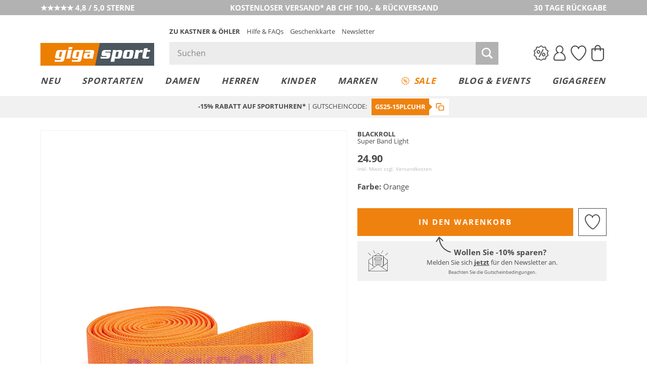

--- FILE ---
content_type: text/html; charset=UTF-8
request_url: https://www.gigasport.ch/blackroll-super-band-light-orange-7223571.html
body_size: 41983
content:
<!DOCTYPE html>
<html lang="de-CH" xml:lang="de-CH" class="no-js no-touch style_gigasport mdl_servicerow_is_visible_mobile" data-shop="giga">
<head>
        <meta charset="UTF-8" />
    <title>BLACKROLL Super Band Light Orange</title>

                                            <meta name="description" content="BLACKROLL Super Band Light - Orange für CHF24.9 bei Gigasport bestellen.">
            
                
    <meta http-equiv="X-UA-Compatible" content="IE=edge,chrome=1" >
    <meta http-equiv="Content-Type" content="text/html; charset=UTF-8">

    <!-- set fixed viewport for responsive behaviour -->
    <meta name="viewport" content="width=device-width, initial-scale=1" >
    <meta name="format-detection" content="telephone=no" >

            <meta name="_ShopDomain" content="https://www.gigasport.ch">
    
    <meta name="_shop" content="giga">
    <meta name="_currency" content="CHF">
    <meta name="_isoCurrency" content="CHF">
    <meta name="_currency_country_code" content="de-CH">
    <meta name="number_format_1" content=".">
    <meta name="number_format_2" content="&#039;">

                        <link rel="preload" href="/out/kastnergigasport/src/fonts/koe-icons.woff2?v=97598" as="font" type="font/woff2" crossorigin="anonymous" />

            
                            <link rel="preload" href="/out/kastnergigasport/src/styles/index.css?ver=6.1.75" as="style" />
                    
            <!-- XHR -->
            
            <!-- Scripts -->
            <link rel="preload" href="/out/kastnergigasport/src/scripts/index.js?ver=6.1.75" as="script" />
        

                        <link rel="preconnect" href="//cdn-eu.dynamicyield.com">
        <link rel="preconnect" href="//st-eu.dynamicyield.com">
        <link rel="preconnect" href="//rcom-eu.dynamicyield.com">
        
    <!-- Open Graph Meta Tags -->
    <meta property="og:site_name" content="" >
    <meta property="og:locale" content="de_CH" >

                                                                            <meta property="og:type" content="product">
                <meta property="og:title" content="BLACKROLL, Super Band Light" />

                                                                        <meta property="og:image" content="/blackroll-super+band+light-1-768_1024_75-7223571_1.webp">
                
                <meta property="og:url" content="https://www.gigasport.ch/blackroll-super-band-light-orange-7223571.html">
                <meta property="og:description" content="" >
            
                            <!--<meta property="fb:app_id" content="" >-->
                <meta name="twitter:description" content="" >
                <meta name="twitter:card" content="summary" >
                <meta name="twitter:url" content="" >
                <meta name="twitter:title" content="" >
                        
                                                    <meta name="ROBOTS" content="INDEX, FOLLOW">
                        
    
    <!-- Self Referencing -->
                                <link rel="canonical" href="https://www.gigasport.ch/blackroll-super-band-light-orange-7223571.html" >
                
                                                
                                                        <link rel="alternate" hreflang="de-AT" href="https://www.gigasport.at/blackroll-super-band-light-orange-7223571.html" />
                                    <link rel="alternate" hreflang="de-CH" href="https://www.gigasport.ch/blackroll-super-band-light-orange-7223571.html" />
                                    <link rel="alternate" hreflang="de-DE" href="https://www.gigasport.de/blackroll-super-band-light-orange-7223571.html" />
                                    <link rel="alternate" hreflang="es-ES" href="https://www.gigasport.es/blackroll-super-band-light-naranja-7223571.html" />
                                    <link rel="alternate" hreflang="fr-FR" href="https://www.gigasport.fr/blackroll-super-bande-legere-orange-7223571.html" />
                                    <link rel="alternate" hreflang="it-IT" href="https://www.gigasport.it/blackroll-super-band-light-arancione-7223571.html" />
                                    <link rel="alternate" hreflang="x-default" href="https://www.gigasport.at/blackroll-super-band-light-orange-7223571.html" />
                                        
                        <link rel="icon" href="/out/kastnergigasport/img/gigasport.ico" type="image/x-icon" />
            <link rel="apple-touch-icon" href="/out/kastnergigasport/img/logo_gigasport_72.png" sizes="72x72" />
            <link rel="apple-touch-icon" href="/out/kastnergigasport/img/logo_gigasport_114.png" sizes="114x114" />
            <link rel="apple-touch-icon" href="/out/kastnergigasport/img/logo_gigasport_144.png" sizes="144x144" />
            <link rel="apple-touch-icon" href="/out/kastnergigasport/img/logo_gigasport_57.png" />

            <meta name="theme-color" content="#ef820f">
        
                                
                        <!-- Stylesheet(s) -->
        <link rel="stylesheet" href="/out/kastnergigasport/src/styles/index.css?ver=6.1.75" type="text/css" media="all" />

                                    <style>
                    [data-acl-color] {
                        background-position: 50% 50%;
                        background-size: 100% auto;
                        background-origin: content-box;
                    }
                                        [data-acl-color="transparent"] { background-color: #F5FAFE;
border: 1px solid #e5e5e7; }
                                        [data-acl-color="weiss"] { background-color: #FFFFFF;
border: 1px solid #e5e5e7; }
                                        [data-acl-color="gelb"] { background-color:#EFE754; }
                                        [data-acl-color="orange"] { background-color:#E9A745; }
                                        [data-acl-color="rot"] { background-color:#C54D4A; }
                                        [data-acl-color="rosa"] { background-color:#F28CB1; }
                                        [data-acl-color="lila"] { background-color:#7C488F; }
                                        [data-acl-color="blau"] { background-color:#5C7BC6; }
                                        [data-acl-color="beige"] { background-color:#EDD59E; }
                                        [data-acl-color="braun"] { background-color:#B57844; }
                                        [data-acl-color="grau"] { background-color:#9D9D9D; }
                                        [data-acl-color="schwarz"] { background-color:#343434; }
                                        [data-acl-color="gold"] { background-color: #AE9235;
background-image: url("/out/kastnergigasport/src/images/colorpicker-gold.png?v=2"); }
                                        [data-acl-color="silber"] { background-color: #A7A7A7;
background-image: url("/out/kastnergigasport/src/images/colorpicker-silver.png?v=2"); }
                                        [data-acl-color="bunt"] { background-color: #D2691E;
background-image: url("/out/kastnergigasport/src/images/colorpicker-colorful.png?v=2"); }
                                        [data-acl-color="keine farbe"] { background-color: #FFFFFF;
background-image: url(/out/kastnergigasport/src/images/colorpicker-no-color.png?v=2);
border: 1px solid #e5e5e7; }
                                        [data-acl-color="pink"] { background-color:#FC0FC0; }
                                        [data-acl-color="türkis"] { background-color:#00FFFF; }
                                        [data-acl-color="petrol"] { background-color:#16738F; }
                                        [data-acl-color="olive"] { background-color:#808000; }
                                        [data-acl-color="kupfer"] { background-color:#B87333; }
                                        [data-acl-color="creme"] { background-color:#FFFFF0; }
                                        [data-acl-color="camel"] { background-color:#c19a6b; }
                                        [data-acl-color="koralle"] { background-color:#fe5f4c; }
                                        [data-acl-color="beere"] { background-color:#a50b5e; }
                                        [data-acl-color="hellblau"] { background-color:#79caff; }
                                        [data-acl-color="senf"] { background-color:#C48F00; }
                                        [data-acl-color="mint"] { background-color:#66FFE5; }
                                        [data-acl-color="dunkelblau"] { background-color:#0e3258; }
                                        [data-acl-color="dunkelgrün"] { background-color:#326249; }
                                        [data-acl-color="hellgrün"] { background-color:#bcee68; }
                                        [data-acl-color="hellgrau"] { background-color:#d9ddd7; }
                                        [data-acl-color="dunkelrot"] { background-color:#880000; }
                                        [data-acl-color="grün"] { background-color:#5AB56B; }
                                        [data-acl-color="hellbraun"] { background-color:#b47d49; }
                                    </style>
                        
            
    
    

        
                                            <script type="text/javascript">
                window.DY = window.DY || {};
                DY.recommendationContext = {"type":"PRODUCT","data":["2900264171974"],"lng":"de_CH"};
                DY.userActiveConsent = { accepted: window.localStorage.getItem('DYUserActiveConsent') ?? false }
            </script>
                
                <script type="text/javascript" defer src="//cdn-eu.dynamicyield.com/api/9878344/api_dynamic.js"></script>
        <script type="text/javascript" defer src="//cdn-eu.dynamicyield.com/api/9878344/api_static.js"></script>
    
                        <style>@font-face{font-family:Open Sans;src:url("/out/kastnergigasport/src/fonts/open-sans-400.eot?v=1");src:url("/out/kastnergigasport/src/fonts/open-sans-400.eot?v=1") format("embedded-opentype"),url("/out/kastnergigasport/src/fonts/open-sans-400.woff?v=1") format("woff"),url("/out/kastnergigasport/src/fonts/open-sans-400.ttf?v=1") format("truetype")}@font-face{font-family:Open Sans;font-weight:300;src:url("/out/kastnergigasport/src/fonts/open-sans-300.eot?v=1");src:url("/out/kastnergigasport/src/fonts/open-sans-300.eot?v=1") format("embedded-opentype"),url("/out/kastnergigasport/src/fonts/open-sans-300.woff?v=1") format("woff"),url("/out/kastnergigasport/src/fonts/open-sans-300.ttf?v=1") format("truetype")}@font-face{font-family:Open Sans;font-weight:600;src:url("/out/kastnergigasport/src/fonts/open-sans-600.eot?v=1");src:url("/out/kastnergigasport/src/fonts/open-sans-600.eot?v=1") format("embedded-opentype"),url("/out/kastnergigasport/src/fonts/open-sans-600.woff?v=1") format("woff"),url("/out/kastnergigasport/src/fonts/open-sans-600.ttf?v=1") format("truetype")}@font-face{font-family:Open Sans;font-weight:700;src:url("/out/kastnergigasport/src/fonts/open-sans-700.eot?v=1");src:url("/out/kastnergigasport/src/fonts/open-sans-700.eot?v=1") format("embedded-opentype"),url("/out/kastnergigasport/src/fonts/open-sans-700.woff?v=1") format("woff"),url("/out/kastnergigasport/src/fonts/open-sans-700.ttf?v=1") format("truetype")}</style>
            
                
        <script>
        var EN_KO = EN_KO || {};
        EN_KO.settings = EN_KO.settings || {};
        EN_KO.settings.baseUrl = "/out/kastnergigasport/src/";
    </script>
            <script>
            var EN_KO = EN_KO || {};
            EN_KO.settings = EN_KO.settings || {};
            EN_KO.settings.conversions = {
                googleAdwordsSettings: {
                    id: '979239606',
                    language: 'de',
                    format: '3',
                    color: 'ffffff',
                    remarketingOnly: false
                },
                types: {
                    locationSelectionGoal: {
                        eventHandler: 'click',
                        selector: '.trigger_conversion_locationSelectionGoal',
                        url: '/standort-auswahl-ziel',
                        label: 'JeyCCLrhlQgQtoX40gM',
                        value: '1'
                    },
                    locationSearchGoal: {
                        eventHandler: 'click',
                        selector: '.trigger_conversion_locationSearchGoal',
                        url: '/standort-suche-ziel',
                        label: '2RYfCLLilQgQtoX40gM',
                        value: '0'
                    }
                }
            };
        </script>
    
    <style>
        @media screen and (min-width: 980px) {
            .en_mdl_listmenu.en_sticky + * {
                margin-top: 0px;
            }
        }
    </style>

    <!-- execute important scripts early -->
        <script>(()=>{"use strict";function t(n){return t="function"==typeof Symbol&&"symbol"==typeof Symbol.iterator?function(t){return typeof t}:function(t){return t&&"function"==typeof Symbol&&t.constructor===Symbol&&t!==Symbol.prototype?"symbol":typeof t},t(n)}function n(n,e){for(var i=0;i<e.length;i++){var o=e[i];o.enumerable=o.enumerable||!1,o.configurable=!0,"value"in o&&(o.writable=!0),Object.defineProperty(n,(r=o.key,s=void 0,s=function(n,e){if("object"!==t(n)||null===n)return n;var i=n[Symbol.toPrimitive];if(void 0!==i){var o=i.call(n,e||"default");if("object"!==t(o))return o;throw new TypeError("@@toPrimitive must return a primitive value.")}return("string"===e?String:Number)(n)}(r,"string"),"symbol"===t(s)?s:String(s)),o)}var r,s}const e=function(){function t(){var n=arguments.length>0&&void 0!==arguments[0]?arguments[0]:{};!function(t,n){if(!(t instanceof n))throw new TypeError("Cannot call a class as a function")}(this,t),this.translations=n}var e,i,o;return e=t,i=[{key:"get",value:function(t){var n=arguments.length>1&&void 0!==arguments[1]?arguments[1]:[],e=arguments.length>2?arguments[2]:void 0,i=this.translations[t]||e||"[".concat(t,"]");return Array.isArray(n)&&n.length>0&&(i=this._sprintf(i,n)),i}},{key:"_sprintf",value:function(t,n){var e=0;return t.replace(/%(\d+\$)?[sd]/g,(function(t,i){var o=i?parseInt(i)-1:e++;return void 0!==n[o]?n[o]:t}))}},{key:"has",value:function(t){return Object.prototype.hasOwnProperty.call(this.translations,t)}},{key:"all",value:function(){return this.translations}},{key:"add",value:function(){var t=arguments.length>0&&void 0!==arguments[0]?arguments[0]:{};Object.assign(this.translations,t)}}],i&&n(e.prototype,i),o&&n(e,o),Object.defineProperty(e,"prototype",{writable:!1}),t}();window.EN=window.EN||{},window.EN_KO=window.EN_KO||{},window.EN_DEV=window.EN_DEV||{},window.EN_KO.functions=window.EN_KO.functions||{},window.StringTranslation=new e,function(t){var n=window.EN,e=window.EN_KO;if(void 0!==t){var i=t.documentElement;if(void 0!==i){for(var o in n.Supports={mq:function(){return void 0!==window.matchMedia||void 0!==window.msMatchMedia},touch:function(){return"ontouchstart"in window}},i.classList.add("js"),i.classList.remove("no-js"),n.Supports)n.Supports.hasOwnProperty(o)&&(n.Supports[o]()?(i.classList.add(o),i.classList.remove("no-"+o)):(i.classList.remove(o),i.classList.add("no-"+o)));navigator.platform&&/iPad|iPhone|iPod/.test(navigator.platform)&&i.classList.add("ios"),/iPhone/.test(navigator.userAgent)&&!window.MSStream&&i.classList.add("is-iphone"),/Android/.test(navigator.userAgent)&&i.classList.add("is-android"),navigator.userAgent.startsWith("koe-pluscard-app")&&i.classList.add("is-pluscard-app");var r=new Promise((function(t){e.functions.maybeInitMaps=function(){t(window.google)}})),s=new Promise((function(t){e.deferredExecute=e.deferredExecute||[],e.deferredExecute.push((function(){return t()}))}));e.functions.onInitMaps=function(){return Promise.all([r,s])},e.functions.setWindowDimensions=function(){t.documentElement.style.setProperty("--window-width",t.documentElement.clientWidth+"px"),t.documentElement.style.setProperty("--window-height",t.documentElement.clientHeight+"px")},window.addEventListener("resize",e.functions.setWindowDimensions,!1),t.addEventListener("DOMContentLoaded",e.functions.setWindowDimensions,!1),e.functions.setWindowDimensions()}}}(document)})();
//# sourceMappingURL=/out/kastnergigasport/src/scripts/early.js.map</script>
    
            <link rel="preconnect" href="https://www.googletagmanager.com" />

    
    <link rel="stylesheet" type="text/css" href="https://www.gigasport.ch/out/modules/osc_amazonpay/css/amazonpay.min.css?1755614866" />

    		<style type="text/css" id="wp-custom-css">
			.en_mdl_article_detail__wishlist-button {
	min-width: 0 !important;
}		</style>
		

    <script>
        window.v_cl = "details";
        window.v_country = "ch";
        window.v_languageiso = "de";
        window.v_details = "";
        window.FFChannel = 'giga_ch';
        window.dataLayer = window.dataLayer || [];
    </script>

            <script src="https://gigasport.app.baqend.com/v1/speedkit/install.js" async crossorigin="anonymous"></script>

                    <link rel="preconnect" href="//app.usercentrics.eu">
        <link rel="preconnect" href="//api.usercentrics.eu">

        <script type="application/javascript">
            var UC_UI_SUPPRESS_CMP_DISPLAY=true;
        </script>

                            <script id="usercentrics-cmp" src="https://app.usercentrics.eu/browser-ui/latest/loader.js" data-settings-id="iJc29QXLTPOs1W" async></script>
            
                    
        <noscript><iframe src="//www.googletagmanager.com/ns.html?id=GTM-WK5TJT" height="0" width="0" style="display:none;visibility:hidden"></iframe></noscript>

        <script type="text/javascript">
            EN_KO = EN_KO || {};
            EN_KO.deferredExecute = EN_KO.deferredExecute || [];
            EN_KO.deferredExecute.push(function() {
                (function(w,d,s,l,i){w[l]=w[l]||[];w[l].push({'gtm.start':
                        new Date().getTime(),event:'gtm.js'});var f=d.getElementsByTagName(s)[0],
                    j=d.createElement(s),dl=l!='dataLayer'?'&l='+l:'';j.async=true;j.src=
                    '//www.googletagmanager.com/gtm.js?id='+i+dl;f.parentNode.insertBefore(j,f);
                })(window,document,'script','dataLayer','GTM-WK5TJT');
            });
        </script>
    
    <style>
        [unresolved] {
            display: none;
        }
    </style>

    <!-- KOC 7279 -->
    <style type="text/css">
        .mdl_pagination_list .prev { transform: translate3d(0,0,0); top: -40%; }
        .mdl_pagination_list .next { transform: translate3d(0,0,0); top: -40%; }
    </style>



            <script type="text/plain" data-usercentrics="8Select">
        (function (d, s, w) {
            var apiId = "1f9b9022\u002D74dd\u002D4012\u002D9199\u002D8182de9fd790";

            w.eightlytics || function (w) {
                w.eightlytics = function () {
                    window.eightlytics.queue = window.eightlytics.queue || [];
                    window.eightlytics.queue.push(arguments);
                };
            }(w);

            var script = d.createElement(s);
            script.src = 'https://wgt.8select.io/' + apiId + '/loader.js';
            var entry = d.getElementsByTagName(s)[0];
            entry.parentNode.insertBefore(script, entry);
        })(document, 'script', window);
    </script>
    
</head>
  <!-- OXID eShop Enterprise Edition, Shopping Cart System (c) OXID eSales AG 2003 - 2026 - https://www.oxid-esales.com -->
<body class="tpl_article_detail " data-renderer="twig">

                                                                                                                                                                                                                                



    
    
<input type="hidden" name="shopid" value="2">
<input type="hidden" name="istestingenv" value="">

<!-- PageBody Block -->
            

<script type="text/javascript">

	const observer = new MutationObserver( function( mutationList ) {
		for ( const mutation of mutationList ) {
			const hadClass = mutation.oldValue.indexOf( 'mdl_servicerow_is_visible_mobile' ) !== -1;
			const hasClass = mutation.target.getAttribute( 'class' ).indexOf( 'mdl_servicerow_is_visible_mobile' ) !== -1;

			if ( 'class' === mutation.attributeName && hadClass !== hasClass ) {
				// Add new Cookie for 7 Days.
				const value = hasClass ? '0' : '1';
				const maxage = 7 * 24 * 60 * 60;
				document.cookie = 'hide_mobile_servicerow='+value+'; max-age='+maxage+'; path=/';
			}
		}
	});

	if ( document.cookie.indexOf( 'hide_mobile_servicerow=1' ) === -1 ) {
		document.documentElement.classList.add( 'mdl_servicerow_is_visible_mobile' );
	} else {
		document.documentElement.classList.remove( 'mdl_servicerow_is_visible_mobile' );
	}

	observer.observe( document.documentElement, {attributes: true, attributeOldValue: true, attributeFilter: ['class'] });
</script>
<nav class="mdl mdl_servicerow">
		<ul class="mdl_servicerow__inner">
				<li class="section left">
			<a href="https://customerreviews.google.com/v/merchant?q=gigasport.ch&amp;c=CH&amp;v=19&amp;hl=de"><span class="mdl_servicerow__line">★★★★★ 4,8 / 5,0 STERNE</span></a>		</li>
				<li class="section middle">
			<a href="/faqs-hilfe/versand-lieferung-faq-hilfe/"><span class="mdl_servicerow__line">KOSTENLOSER VERSAND* AB CHF 100,- &amp; RÜCKVERSAND</span>
<span class="mdl_servicerow__line"></span></a>		</li>
				<li class="section right">
			<a href="/faqs-hilfe/retouren-reklamationen-faq-hilfe/"><span class="mdl_servicerow__line">30 TAGE RÜCKGABE</span></a>		</li>
			</ul>
		<button type="button" class="mdl_servicerow__close en_icon trigger" aria-label="Banner schließen" data-en-icon="close" data-en-cc-target="html" data-en-cc-method="remove" data-en-cc-class="mdl_servicerow_is_visible_mobile"></button>
</nav>


<!-- module start: header_2023 -->
<header class="mdl_header">
    <div class="mdl_header__bar">
        <div class="mdl_header__inner">
            <div class="mdl_header__upper">

                <div class="mdl_header__back-trigger-container">
                    <button type="button" class="mdl_header__back-trigger" id="koegs_navigation_back">
                                                    <svg xmlns="http://www.w3.org/2000/svg" height="13.175" width="6.489" viewBox="0 0 6.489 13.175">
  <g id="Gruppe_1344" transform="translate(-409.592 299.337) rotate(-90)">
	<line id="Linie_386" x1="292.4" y1="410.2" x2="298.9" y2="415.4" fill="none" stroke="currentColor" stroke-width="1.5"/>
	<line id="Linie_387" x1="286.6" y1="415.5" x2="293.1" y2="410.2" fill="none" stroke="currentColor" stroke-width="1.5"/>
</g>
</svg>


                    </button>
                </div>

                <div class="mdl_header__nav-trigger-container en_hidden_desktop_up" data-en-cc-target="#menu_mobile" data-en-cc-method="add" data-en-cc-class="is-open">
                    <button type="button" class="mdl_header__nav-trigger en_js_offcanvas_trigger" aria-label="Menü öffnen">
                        <span class="mdl_header__nav-trigger-bar"></span>
                    </button>
                </div>

                <div class="mdl_header__logo-container">
                                            <a href="/" class="mdl_header__logo en_logo" data-en-logo-brand="gigasport">
                            <img class="mdl_header__logo-img en_logo__img" src="/out/kastnergigasport/src/images/logo_gigasport.png" width="250" height="50" alt="Gigasport">
                        </a>
                        <a href="/" class="mdl_header__logo-alt en_logo" data-en-logo-brand="gigasport">
                            <img class="mdl_header__logo-img en_logo__img" src="/out/kastnergigasport/src/images/logo_gigasport_new.svg" width="100" height="100" alt="Gigasport">
                        </a>
                                    </div>

                <div class="mdl_header__main">
                    <nav class="mdl_header__metanav">
                        <ul class="en_list en_list--inline">
                            <li class="en_format_emphasize"><a href="https://www.kastner-oehler.ch" title="Zu Kastner &amp; Öhler">Zu Kastner &amp; Öhler</a></li>
<li ><a href="/faqs-hilfe/" title="Hilfe &amp; FAQs">Hilfe &amp; FAQs</a></li>
<li ><a href="/geschenkkarten/" title="Geschenkkarte">Geschenkkarte</a></li>
<li ><a href="/newsletter-anmeldung/" title="Newsletter">Newsletter</a></li>

                        </ul>
                    </nav>

                    <div class="mdl_header__utilities">
                        <search class="mdl_search">
                            <div class="mdl_search__inner">
                                <form id="header_search__form" class="mdl_search__form" method="GET" action="/shop-suche/" novalidate data-channel="giga_ch">
                                <div class="mdl_search__input-wrapper">
                                                                        <input class="mdl_search__fakeinput input en_hidden" type="search" name="query" form="no_form" placeholder="Dieses Feld muss leergelassen werden!" aria-label="Dieses Feld muss leergelassen werden!" autocomplete="off" autocorrect="off" autocapitalize="off" spellcheck="false" />
                                    <input class="mdl_search__input input" type="search" name="query" placeholder="Suchen" aria-label="Suchen" autocomplete="off" autocorrect="off" autocapitalize="off" spellcheck="false" onfocus="setTimeout(() => this.setSelectionRange(0,9999), 1)" value=""/>
                                    <button type="submit" class="mdl_search__submit-button icon icon_search" aria-label="Suche starten"></button>

                                    <button type="button" class="js-open-barcode-scanner en_js_open_popup mdl_search__barcodescanner-button icon icon_barcode en_hidden_desktop_up" aria-label="Barcodescanner starten" data-en-popup-target="#popup_barcodescanner"></button>
                                </div>
                                <button type="button" class="mdl_search__close-button icon icon_arrow_left_normal" aria-label="Suche schließen"></button>
                                </form>

                                <!-- module start: factfinder -->
<script>
	window.StringTranslation = window.StringTranslation || new StringTranslation();
	window.StringTranslation.add( {"SEARCH_TERM_SUGGESTIONS_HEADING":"Suchbegriffvorschläge","CATEGORY_SUGGESTIONS_HEADING":"Kategorievorschläge","BRAND_SUGGESTIONS_HEADING":"Markenvorschläge","PRODUCT_SUGGESTIONS_HEADING":"Produktvorschläge","PRODUCT_SINGULAR":"Produkt","PRODUCT_PLURAL":"Produkte","SHOW_ALL":"Alle anzeigen","SHOP_NOW":"Jetzt shoppen","BADGE_VOUCHER_SUFFIX":"extra","RRP":"UVP","BADGE_NEW":"Neu","BADGE_VOUCHER_EXTRA":"-%s% extra","ONLINE_ONLY":"Online only"} );
</script>
<div class="mdl_search__box" role="dialog">
	<button type="button" class="mdl_search__box-close-button" aria-label="Suche schließen>"></button>
	<div class="mdl_search__box-inner">
		<div class="mdl_search__noresults">
			<div class="mdl_search__noresults-inner">
				Zu Ihrem eingegebenen Suchbegriff konnten leider keine Vorschläge geliefert werden. Bitte versuchen Sie es mit einem anderen Begriff.			</div>
		</div>

		<div class="mdl_search__initial">
							<div class="mdl_search__container mdl_search__container-side1">
					<div class="mdl_search__section mdl_search__section--results">
						<div class="mdl_search__section-header">
							<div class="mdl_search__section-title">Beliebte Suchbegriffe</div>
						</div>
						<div class="mdl_search__section-content">
							<div class="mdl_search__suggestions-searchterms mdl_search__suggestions-searchterms--chips-mobile">
																	<a href="/shop-suche/?query=On%20Laufschuhe" class="mdl_search__suggestions-searchterm" rel="nofollow">On Laufschuhe</a>
																	<a href="/shop-suche/?query=Arcteryx" class="mdl_search__suggestions-searchterm" rel="nofollow">Arcteryx</a>
																	<a href="/shop-suche/?query=Ortovox" class="mdl_search__suggestions-searchterm" rel="nofollow">Ortovox</a>
																	<a href="/shop-suche/?query=Alpin%20Ski" class="mdl_search__suggestions-searchterm" rel="nofollow">Alpin Ski</a>
																	<a href="/shop-suche/?query=Eislaufschuhe" class="mdl_search__suggestions-searchterm" rel="nofollow">Eislaufschuhe</a>
																	<a href="/shop-suche/?query=Skihelm" class="mdl_search__suggestions-searchterm" rel="nofollow">Skihelm</a>
																	<a href="/shop-suche/?query=Laufschuhe" class="mdl_search__suggestions-searchterm" rel="nofollow">Laufschuhe</a>
																	<a href="/shop-suche/?query=Tourenjacke" class="mdl_search__suggestions-searchterm" rel="nofollow">Tourenjacke</a>
																	<a href="/shop-suche/?query=Bikes" class="mdl_search__suggestions-searchterm" rel="nofollow">Bikes</a>
															</div>
						</div>
					</div>
				</div>
			
			<div class="mdl_search__container mdl_search__container-main">
				<div class="mdl_search__section">
					<div class="mdl_search__section-header">
						<div class="mdl_search__section-title">Beliebte Produkte	</div>
					</div>
					<div class="mdl_search__section-content">
						<div class="mdl_search__suggestions-products mdl_search__suggestions-products--3-cols" data-selector="API_Widget_CMS_Search_Initial_Suggestions">
							<!-- Fill Personalized Suggestion Content here -->
						</div>
					</div>
				</div>
			</div>

							<div class="mdl_search__container en_hidden_desktop_up">
					<div class="mdl_search__section">
						<div class="mdl_search__section-content">
							<div class="mdl_search__linkboxes">
																	<div class="mdl_search__linkbox-container">
										<a href="/faqs-hilfe/versand-lieferung-faq-hilfe/"  class="mdl_search__linkbox">
											<span class="mdl_search__linkbox-icon en_icon" data-en-icon="service_delivery"></span>
											<div class="mdl_search__linkbox-title">Versand &amp; Lieferung</div>
										</a>
									</div>
																	<div class="mdl_search__linkbox-container">
										<a href="/faqs-hilfe/retouren-reklamationen-faq-hilfe/"  class="mdl_search__linkbox">
											<span class="mdl_search__linkbox-icon en_icon" data-en-icon="service_return"></span>
											<div class="mdl_search__linkbox-title">Retouren &amp; Reklamationen</div>
										</a>
									</div>
																	<div class="mdl_search__linkbox-container">
										<a href="/standorte/"  class="mdl_search__linkbox">
											<span class="mdl_search__linkbox-icon en_icon" data-en-icon="service_location"></span>
											<div class="mdl_search__linkbox-title">Standorte / Häuser</div>
										</a>
									</div>
															</div>
						</div>
					</div>
				</div>
					</div>

		<div class="mdl_search__suggestions"></div>

	</div>
</div>
<!-- module end: factfinder -->

                            </div>
                        </search>

                        <nav class="mdl_header__user-nav">
	<ul class="mdl_header__user-nav-inner">
					<li class="mdl_header__user-nav-item mdl_header__user-nav-item--sale">
				<a class="mdl_header__user-nav-item-link" href="/aktionen/" aria-label="Sale">
					<span class="mdl_header__user-nav-item-icon" role="img" aria-label="Sale Icon">
						<?xml version="1.0" encoding="UTF-8"?><svg id="a" xmlns="http://www.w3.org/2000/svg" width="29" height="30.37" viewBox="0 0 29 30.37"><defs><style>.c{fill:#4a4a4c;}</style></defs><g id="b"><path class="c" d="M14.48,30.37c-.92,0-1.46-.59-1.97-1.17-.49-.55-.99-1.12-1.94-1.43-1-.33-1.81-.12-2.58.09-.81.22-1.65.44-2.45-.16-.72-.54-.79-1.5-.86-2.52-.07-.91-.14-1.85-.64-2.62-.58-.89-1.32-1.1-2.04-1.3-.73-.21-1.56-.44-1.9-1.45-.32-.94.17-1.61.65-2.26.45-.62.92-1.26.92-2.3,0-1.08-.47-1.71-.92-2.33-.47-.64-.95-1.3-.61-2.26.32-.91,1.13-1.17,1.92-1.43.73-.24,1.48-.48,2.06-1.23.67-.86.65-1.74.64-2.59-.01-.87-.03-1.77.81-2.36.8-.56,1.66-.34,2.49-.13.78.2,1.59.41,2.52.07.91-.34,1.44-.99,1.95-1.63.53-.67,1.08-1.35,2-1.36.93.02,1.44.69,1.94,1.38.47.65.96,1.31,1.83,1.62.99.34,1.76.13,2.51-.07.79-.21,1.6-.44,2.42.13.78.54.86,1.42.95,2.35.08.82.17,1.75.75,2.64.62.96,1.4,1.14,2.16,1.31.74.17,1.59.37,1.84,1.41h0c.22.93-.3,1.63-.81,2.3-.47.62-.95,1.27-.94,2.17,0,.91.5,1.57.98,2.21.52.69,1.05,1.4.8,2.33-.24.9-1.09,1.21-1.91,1.52-.78.29-1.58.59-2.13,1.36-.62.87-.69,1.76-.75,2.62-.07.89-.14,1.81-.92,2.41-.78.61-1.62.37-2.42.15-.77-.22-1.56-.44-2.53-.08-.95.36-1.41.91-1.85,1.44-.47.56-.96,1.15-1.91,1.16h-.04ZM9.52,26.63c.42,0,.87.06,1.35.22,1.19.39,1.84,1.12,2.36,1.7.5.56.76.85,1.27.85.49,0,.73-.27,1.19-.82.47-.57,1.07-1.28,2.26-1.72,1.26-.47,2.29-.18,3.13.05.77.22,1.19.31,1.57.02.42-.32.48-.84.54-1.72.07-.9.16-2.02.93-3.1.72-1.02,1.75-1.4,2.58-1.71.77-.28,1.2-.47,1.31-.86.12-.45-.15-.84-.64-1.5-.52-.69-1.16-1.55-1.17-2.78-.01-1.23.62-2.08,1.13-2.76.48-.64.75-1.03.64-1.5h0c-.1-.42-.35-.52-1.12-.69-.81-.19-1.92-.45-2.75-1.73-.71-1.09-.81-2.19-.9-3.07-.08-.87-.15-1.38-.54-1.65-.43-.3-.85-.2-1.62,0-.81.22-1.81.5-3.08.05-1.16-.4-1.79-1.27-2.3-1.96-.46-.62-.74-.98-1.13-.98h0c-.44,0-.75.37-1.26,1-.54.67-1.2,1.5-2.37,1.93-1.21.44-2.25.17-3.09-.04-.8-.21-1.27-.31-1.69-.02-.4.28-.41.73-.4,1.55.02.92.04,2.07-.84,3.2-.76.98-1.74,1.3-2.52,1.56-.73.24-1.16.39-1.31.83-.16.45.05.76.48,1.37.49.67,1.09,1.51,1.1,2.89,0,1.36-.61,2.2-1.1,2.87-.45.62-.66.93-.51,1.38.17.51.53.63,1.25.83.8.23,1.81.51,2.58,1.71.64.98.72,2.09.79,3.07.06.82.11,1.53.48,1.82.4.3.83.21,1.62,0,.51-.14,1.1-.29,1.78-.29Z"/><path class="c" d="M10.84,23.19c-.08,0-.15-.02-.22-.05-.24-.12-.33-.42-.2-.65l7.55-14.45c.12-.24.42-.33.65-.2.24.12.33.42.2.65l-7.55,14.45c-.09.17-.25.26-.43.26Z"/><path class="c" d="M19.5,21.39c-1.76,0-3.18-1.43-3.18-3.18s1.43-3.18,3.18-3.18,3.18,1.43,3.18,3.18-1.43,3.18-3.18,3.18ZM19.5,15.99c-1.22,0-2.22.99-2.22,2.22s.99,2.22,2.22,2.22,2.22-.99,2.22-2.22-.99-2.22-2.22-2.22Z"/><path class="c" d="M9.3,16.01c-1.76,0-3.18-1.43-3.18-3.18s1.43-3.18,3.18-3.18,3.18,1.43,3.18,3.18-1.43,3.18-3.18,3.18ZM9.3,10.61c-1.22,0-2.22.99-2.22,2.22s.99,2.22,2.22,2.22,2.22-.99,2.22-2.22-.99-2.22-2.22-2.22Z"/></g></svg>					</span>
				</a>
			</li>
				<li class="mdl_header__user-nav-item mdl_header__user-nav-item--share en_hidden">
			<button class="mdl_header__user-nav-item-link" aria-label="Teilen" id="koegs_share">
				<span class="mdl_header__user-nav-item-icon" role="img" aria-label="Teilen Icon">
					<?xml version="1.0" encoding="UTF-8"?><svg xmlns="http://www.w3.org/2000/svg" width="30" height="30" viewBox="0 0 30 30"><path d="M14.99,21.58V1.46M23.61,9.24L14.98,1.43l-8.56,7.75" style="fill:none; stroke-linecap:round; stroke-width:2px;"/><path d="M.99,15.66v6.7c0,3.66,2.92,6.62,6.52,6.62h14.96c3.6,0,6.52-2.96,6.52-6.62v-6.7" style="fill:none; stroke-linecap:round; stroke-width:2px;"/></svg>				</span>
			</button>
		</li>
        <li class="mdl_header__user-nav-item mdl_header__user-nav-item--search">
            <button class="mdl_header__user-nav-item-link" aria-label="Suche öffnen">
				<span class="mdl_header__user-nav-item-icon" role="img" aria-label="Suche Icon">
					<?xml version="1.0" encoding="UTF-8"?><svg xmlns="http://www.w3.org/2000/svg" width="30.41" height="30.41" viewBox="0 0 30.41 30.41"><defs><style>.e{stroke-width:2px;}</style></defs><g><circle class="e" cx="12.52" cy="12.52" r="11.03"/><line class="e" x1="28.5" y1="28.5" x2="20.29" y2="20.29"/></g></svg>
				</span>
            </button>
        </li>
		<li class="mdl_header__user-nav-item mdl_header__user-nav-item--user">
			<a id="acl_js--user_login" class="mdl_header__user-nav-item-link en_js_open_popup" data-en-popup-target="#popup_login_register" href="/mein-konto/" rel="nofollow" aria-label="Mein Konto'">
				<span class="mdl_header__user-nav-item-icon" role="img" aria-label="Anmelden">
					<svg xmlns="http://www.w3.org/2000/svg" width="24.202" height="29.274" viewBox="0 0 24.202 29.274">
  <path id="Pfad_337" data-name="Pfad 337" d="M48.4,33a6.743,6.743,0,0,1,6.756,6.728,6.522,6.522,0,0,1-1.979,4.723,5.782,5.782,0,0,1-1.9,1.359,11.023,11.023,0,0,1,8.223,10.7v1.325a2.528,2.528,0,0,1-.682,1.722,2.6,2.6,0,0,1-1.763.714H39.78a2.6,2.6,0,0,1-1.763-.714,2.561,2.561,0,0,1-.717-1.722V56.514a11.094,11.094,0,0,1,8.257-10.7,5.951,5.951,0,0,1-1.9-1.359,6.568,6.568,0,0,1-1.979-4.723A6.743,6.743,0,0,1,48.4,33Z" transform="translate(-36.3 -32)" stroke-width="2"/>
</svg>
				</span>
							</a>
		</li>
		<li class="mdl_header__user-nav-item mdl_header__user-nav-item--heart">
			<a id="acl_js--wishlist_items" class="mdl_header__user-nav-item-link en_js_open_popup" data-en-popup-target="#popup_login_register" href="/mein-merkzettel/" rel="nofollow" aria-label="Mein Merkzettel">
				<span class="mdl_header__user-nav-item-icon" role="img" aria-label="Merkzettel Icon">
					<span class="mdl_header__user-nav-item-count en_hidden" data-count-element="true" role="status" aria-label="0 Produkte auf der Merkliste"></span>
					<svg xmlns="http://www.w3.org/2000/svg" width="30.193" height="29.274" viewBox="0 0 30.193 29.274">
  <g id="Favoriten" transform="translate(1.001 1)">
    <path id="Pfad_10" data-name="Pfad 10" d="M32.373,14.69c-3.889,0-7.044,2.489-7.044,5.216,0-2.726-3.15-5.216-7.039-5.216s-7.166,4.009-7.044,8.287c.245,8.211,11.883,18.987,14.964,18.987,2.64,0,13.225-10.776,13.225-18.987C39.412,18.7,36.262,14.69,32.373,14.69Z" transform="translate(-11.243 -14.69)" stroke-linecap="round" stroke-linejoin="round" stroke-width="2"/>
  </g>
</svg>
				</span>
			</a>
		</li>
		<li class="mdl_header__user-nav-item mdl_header__user-nav-item--basket">
			<a id="acl_js--cart_items" class="mdl_header__user-nav-item-link ff-track-basket" href="/warenkorb/" rel="nofollow" aria-label="Zum Warenkorb">
				<span class="mdl_header__user-nav-item-icon" role="img" aria-label="Warenkorb Icon">
					<span class="mdl_header__user-nav-item-count en_hidden" data-count-element="true" role="status" aria-label="0 Produkte im Warenkorb"></span>
					<svg xmlns="http://www.w3.org/2000/svg" width="25.44" height="32.238" viewBox="0 0 25.44 32.238">
  <path id="Pfad_338" data-name="Pfad 338" d="M3026.558,344.191h-5.835v-1a5.8,5.8,0,1,0-11.591,0v1H3003.3a.589.589,0,0,0-.589.589v17.5a6.347,6.347,0,0,0,6.347,6.347H3020.8a6.347,6.347,0,0,0,6.347-6.347v-17.5A.589.589,0,0,0,3026.558,344.191Zm-16.248-1a4.617,4.617,0,1,1,9.234,0v1h-9.234Zm15.659,19.095a5.169,5.169,0,0,1-5.169,5.169h-11.746a5.168,5.168,0,0,1-5.168-5.169V345.369h5.246v2.773a.589.589,0,1,0,1.178,0v-2.773h9.234v2.773a.589.589,0,0,0,1.179,0v-2.773h5.246Z" transform="translate(-3002.207 -336.893)" fill="#4a4a4c" stroke-width="1"/>
</svg>
				</span>
			</a>

			<!-- module start: cartreminder -->
<script>
	window.StringTranslation = window.StringTranslation || new StringTranslation();
	window.StringTranslation.add( {"CARTREMINDER_FURTHER_ARTICLES_SINGULAR":"...und %d weiterer Artikel","CARTREMINDER_FURTHER_ARTICLES_PLURAL":"...und %d weitere Artikel"} );
</script>
<div class="mdl_cartreminder">
	<div class="close_button en_js_close_cartreminder"></div>
	<div class="inner">
		<div class="header">
			<div class="headline">Schön, dass sie wieder da sind!</div>
			<div class="intro">Wir haben Ihren Warenkorb für sie gespeichert!</div>
		</div>
		<div class="articles" id="basketreminderarticles">

		</div>
		<div class="morearticlestext"></div>
		<div class="button_wrapper">
			<a href="/warenkorb/" class="en_button en_button--style_solid en_button--color_primary en_button--size_large ff-track-basket">Zum Warenkorb</a>
		</div>
	</div>
</div>
<!-- module end: cartreminder -->
		</li>
	</ul>
</nav>
<script type="text/javascript">
	window.ACL_USER_DATA = fetch( '/index.php?cl=userdata', { method: 'GET', credentials: 'include', mode: 'no-cors' } ).then( res => res.json() );
	window.ACL_USER_DATA.then( ({data}) => {

		const addCounter = ( parentEl, count ) => {
			// Set Number of Items.
			const countainerEl = parentEl.querySelector( '[data-count-element]' );
			if ( countainerEl ) {
				countainerEl.innerHTML = count;
				countainerEl.classList.toggle( 'en_hidden', count <= 0 );
				countainerEl.ariaLabel = (countainerEl.ariaLabel ?? '').replace( /^[0-9]+/, count )
			}
		};

		// User has Items in Basket.
		const basketEl = document.getElementById( 'acl_js--cart_items' );
		basketEl && addCounter( basketEl, data.itemCount || 0 );

		// User is logged in.
		if ( data.user && data.user.loggedIn ) {
			document.body.classList.add( 'is-logged-in' );

			if ( data.user.hasPluscard ) {
				document.body.classList.add( 'has-pluscard' );
			}

			if ( data.user.hasNewslettersubscription ) {
				document.body.classList.add( 'has-newslettersubscription' );
			}

			// Set Login Link.
			const userLoginEl = document.getElementById( 'acl_js--user_login' );
			userLoginEl && userLoginEl.classList.replace( 'en_js_open_popup', 'is_logged_in' );

			// Set Wishlist Link.
			const wishlistEl = document.getElementById( 'acl_js--wishlist_items' );
			wishlistEl && wishlistEl.classList.replace( 'en_js_open_popup', 'is_logged_in' );
		}

		// User has Items in Wishlist.
		if ( data.user && data.user.wishlistCount ) {
			const wishlistEl = document.getElementById( 'acl_js--wishlist_items' );
			wishlistEl && addCounter( wishlistEl, data.user.wishlistCount || 0 );
		}

		// User is from POS Team.
		if ( data.pos ) {
			document.body.classList.add( 'is-pos-user' );

			const userLoginEl = document.getElementById( 'acl_js--user_login' );
			if ( userLoginEl ) {
				userLoginEl.classList.remove( 'en_js_open_popup' );
				userLoginEl.href = "/index.php?cl=mitarbeiter_login";
			}
		}

		// Set Session Token.
		if ( data.user && data.user.stoken ) {
			window._stoken = data.user.stoken;
		}

		return data;
	});
</script>

                    </div>
                </div>
            </div>

            <div class="mdl_header__menu-container en_hidden_desktop_down">
                <nav id="menu_main" class="mdl_mainmenu">
                    <div class="mdl_mainmenu__root">
	<div class="mdl_mainmenu__root-inner">
		<ul class="mdl_mainmenu__root-ul" role="menubar">
							
<li class="mdl_mainmenu__root-item mdl_mainmenu__root-item--has-submenu" role="presentation" data-nav="116075">
  	<a class="mdl_mainmenu__root-item-name menu_tracking" href="/shop-sportart/newarrived-30/" data-imagetitle="NEU" role="menuitem"><span class="mdl_mainmenu__root-item-name-inner" >NEU</span></a>
</li>
							
<li class="mdl_mainmenu__root-item mdl_mainmenu__root-item--has-submenu" role="presentation" data-nav="89687">
  	<a class="mdl_mainmenu__root-item-name menu_tracking" href="/shop-sportart/" data-imagetitle="Sportarten" role="menuitem"><span class="mdl_mainmenu__root-item-name-inner" >Sportarten</span></a>
</li>
							
<li class="mdl_mainmenu__root-item mdl_mainmenu__root-item--has-submenu" role="presentation" data-nav="90124">
  	<a class="mdl_mainmenu__root-item-name menu_tracking" href="/shop-sportart/theme-damen/" data-imagetitle="Damen" role="menuitem" style="color:inherit;"><span class="mdl_mainmenu__root-item-name-inner" >Damen</span></a>
</li>
							
<li class="mdl_mainmenu__root-item mdl_mainmenu__root-item--has-submenu" role="presentation" data-nav="90130">
  	<a class="mdl_mainmenu__root-item-name menu_tracking" href="/shop-sportart/theme-herren/" data-imagetitle="Herren" role="menuitem" style="color:inherit;"><span class="mdl_mainmenu__root-item-name-inner" >Herren</span></a>
</li>
							
<li class="mdl_mainmenu__root-item mdl_mainmenu__root-item--has-submenu" role="presentation" data-nav="90143">
  	<a class="mdl_mainmenu__root-item-name menu_tracking" href="/shop-sportart/theme-kinder/" data-imagetitle="Kinder" role="menuitem"><span class="mdl_mainmenu__root-item-name-inner" >Kinder</span></a>
</li>
							
<li class="mdl_mainmenu__root-item mdl_mainmenu__root-item--has-submenu" role="presentation" data-nav="91356">
  	<a class="mdl_mainmenu__root-item-name menu_tracking" href="/marken/" data-imagetitle="Marken" role="menuitem" style="color:inherit;"><span class="mdl_mainmenu__root-item-name-inner" >Marken</span></a>
</li>
							
<li class="mdl_mainmenu__root-item mdl_mainmenu__root-item--has-submenu mdl_mainmenu__root-item--with-icon" role="presentation" data-nav="61638">
  	<a class="mdl_mainmenu__root-item-name menu_tracking en_icon icon" href="/shop-sale/sale-1/" data-imagetitle="Sale" data-en-icon="procent" role="menuitem" style="color:#ee7f00;"><span class="mdl_mainmenu__root-item-name-inner" >Sale</span></a>
</li>
							
<li class="mdl_mainmenu__root-item mdl_mainmenu__root-item--has-submenu" role="presentation" data-nav="116055">
  	<a class="mdl_mainmenu__root-item-name menu_tracking" href="/blog/" data-imagetitle="Blog &amp; Events" role="menuitem"><span class="mdl_mainmenu__root-item-name-inner" >Blog &amp; Events</span></a>
</li>
							
<li class="mdl_mainmenu__root-item mdl_mainmenu__root-item--no-submenu" role="presentation" data-nav="117163">
  	<a class="mdl_mainmenu__root-item-name menu_tracking" href="/shop-gigagreen/" data-imagetitle="GIGAGREEN" role="menuitem"><span class="mdl_mainmenu__root-item-name-inner" >GIGAGREEN</span></a>
</li>
					</ul>
	</div>
	<div class="mdl_mainmenu__controls">
		<button type="button" class="mdl_mainmenu__control-prev is-disabled" tabindex="-1"></button>
		<button type="button" class="mdl_mainmenu__control-next" tabindex="-1"></button>
	</div>
</div>

<div class="mdl_mainmenu__sub">
	</div>
<script type="text/javascript">
	window.TAO_KOE = window.TAO_KOE || {};
	window.TAO_KOE.MenuTimestamp = 1768473623;
	window.TAO_KOE.MenuDomain = "https:\/\/www.gigasport.ch\/"</script>
		<script type="text/javascript">
			window.TAO_KOE = window.TAO_KOE || {};
			window.TAO_KOE.Searchanimation = {"is_active":true,"terms":["On Schuhe","E-Bikes","Skijacken Damen","Ortovox Herren","Patagonia Funktionsshirt","Atomic Alpin Ski","LVS-Set"],"i18n":{"placeholder":"Was suchen Sie?","searching":"Ich suche... %s"}};
		</script>
		
                </nav>
            </div>
        </div>
    </div>

    <nav id="menu_mobile" class="mdl mdl_menu_mobile" role="navigation">
	<div class="mdl_menu_mobile__offcanvas">
		<div class="mdl_menu_mobile__header">
			<div class="mdl_menu_mobile__header-title">Menü</div>
			<button type="button" class="mdl_menu_mobile__back js_menu_mobile__back" aria-label="Zurück"></button>
			<button type="button" class="mdl_menu_mobile__close js_menu_mobile__close" aria-label="Menü schließen"></button>
		</div>

		<div class="mdl_menu_mobile__content">
			<div class="mdl_menu_mobile__nav">

				<div class="mdl_menu_mobile__nav-root">
																		<div class="mdl_menu_mobile__nav-cms">
								
<!-- [1] -->
<div class="en_mdl_linklist en_grid" data-en-mdl-linklist-type="switch" >
						<div class="en_mdl_linklist__carousel en_mdl_linklist__carousel--image en_grid en_griditem" >
				<div class="en_mdl_linklist__wrapper en_griditem en_is_scrollable" data-type="image" data-en-slide-num-default="3">
					<div class="en_mdl_linklist__wrapper-inner draggable">
						<!-- Type: Image -->
						<ul class="en_mdl_linklist__inner en_list en_list--image en_list--image-format-circle en_list--image-size-menu en_list--image-format-tablet-circle en_list--image-size-tablet-menu en_list--image-format-desktop-circle en_list--image-size-desktop-menu en_grid en_format_emphasize" data-dy-sort="affinity">
														<li class="en_list__item en_griditem en_text_centered" data-en-griditem-default="auto-align-top" >
								<a href="/aktionen/" class="en_list__item_inner teaser_tracking promo_tracking" data-imagetitle="MENU_Icons_Aktionen" data-imagealt="MENU_Icons_Aktionen" data-gtmid="MENU_Icons_Aktionen" data-gtmname="MENU_Icons_Aktionen">
			<img width="150" height="150" src="https://www.gigasport.ch/app/uploads/2023/05/aktionen-mobile-menu-icon-512x512-1-150x150.jpg" class="en_list__image en_spacer_bottom_small" alt="aktionen-mobile-menu-icon-512&#215;512" draggable="false" loading="lazy" srcset="https://www.gigasport.ch/app/uploads/2023/05/aktionen-mobile-menu-icon-512x512-1-150x150.jpg 150w, https://www.gigasport.ch/app/uploads/2023/05/aktionen-mobile-menu-icon-512x512-1-300x300.jpg 300w, https://www.gigasport.ch/app/uploads/2023/05/aktionen-mobile-menu-icon-512x512-1.jpg 512w" sizes="auto, (max-width: 150px) 100vw, 150px" />	
			AKTIONEN	
</a>							</li>
														<li class="en_list__item en_griditem en_text_centered" data-en-griditem-default="auto-align-top" data-dy-affinity-type="categories" data-dy-affinity-value="Gigagreen (PIM_W_16286033)">
								<a href="/shop-gigagreen/" class="en_list__item_inner teaser_tracking promo_tracking" data-imagetitle="MENU_Icons_Gigagreen" data-imagealt="MENU_Icons_Gigagreen" data-gtmid="MENU_Icons_Gigagreen" data-gtmname="MENU_Icons_Gigagreen">
			<img width="150" height="150" src="https://www.gigasport.ch/app/uploads/2023/05/gigagreen-mobile-menu-icon-512x512-1-150x150.jpg" class="en_list__image en_spacer_bottom_small" alt="gigagreen-mobile-menu-icon-512&#215;512" draggable="false" loading="lazy" srcset="https://www.gigasport.ch/app/uploads/2023/05/gigagreen-mobile-menu-icon-512x512-1-150x150.jpg 150w, https://www.gigasport.ch/app/uploads/2023/05/gigagreen-mobile-menu-icon-512x512-1-300x300.jpg 300w, https://www.gigasport.ch/app/uploads/2023/05/gigagreen-mobile-menu-icon-512x512-1.jpg 512w" sizes="auto, (max-width: 150px) 100vw, 150px" />	
			GIGAGREEN	
</a>							</li>
														<li class="en_list__item en_griditem en_text_centered" data-en-griditem-default="auto-align-top" >
								<a href="/vorteilspass/" class="en_list__item_inner teaser_tracking promo_tracking" data-imagetitle="MENU_Icons_Vorteilspass" data-imagealt="MENU_Icons_Vorteilspass" data-gtmid="MENU_Icons_Vorteilspass" data-gtmname="MENU_Icons_Vorteilspass">
			<img width="150" height="150" src="https://www.gigasport.ch/app/uploads/2023/05/vorteilspass-mobile-menu-icon-512x512_-150x150.jpg" class="en_list__image en_spacer_bottom_small" alt="vorteilspass-mobile-menu-icon-512x512_" draggable="false" loading="lazy" srcset="https://www.gigasport.ch/app/uploads/2023/05/vorteilspass-mobile-menu-icon-512x512_-150x150.jpg 150w, https://www.gigasport.ch/app/uploads/2023/05/vorteilspass-mobile-menu-icon-512x512_-300x300.jpg 300w, https://www.gigasport.ch/app/uploads/2023/05/vorteilspass-mobile-menu-icon-512x512_.jpg 512w" sizes="auto, (max-width: 150px) 100vw, 150px" />	
			VORTEILSPASS	
</a>							</li>
														<li class="en_list__item en_griditem en_text_centered" data-en-griditem-default="auto-align-top" data-dy-affinity-type="categories" data-dy-affinity-value="Gigastyle (PIM_W_16285926)">
								<a href="/shop-gigastyle/" class="en_list__item_inner teaser_tracking promo_tracking" data-imagetitle="MENU_Icons_Gigastyle" data-imagealt="MENU_Icons_Gigastyle" data-gtmid="MENU_Icons_Gigastyle" data-gtmname="MENU_Icons_Gigastyle">
			<img width="150" height="150" src="https://www.gigasport.ch/app/uploads/2023/05/gigastyle-mobile-menu-icon-512x512-1-150x150.jpg" class="en_list__image en_spacer_bottom_small" alt="gigastyle-mobile-menu-icon-512&#215;512" draggable="false" loading="lazy" srcset="https://www.gigasport.ch/app/uploads/2023/05/gigastyle-mobile-menu-icon-512x512-1-150x150.jpg 150w, https://www.gigasport.ch/app/uploads/2023/05/gigastyle-mobile-menu-icon-512x512-1-300x300.jpg 300w, https://www.gigasport.ch/app/uploads/2023/05/gigastyle-mobile-menu-icon-512x512-1.jpg 512w" sizes="auto, (max-width: 150px) 100vw, 150px" />	
			GIGASTYLE	
</a>							</li>
													</ul>
					</div>
					<div class="en_mdl_linklist__controls">
						<div class="en_mdl_linklist__prev disabled">Prev</div>
						<div class="en_mdl_linklist__next">Next</div>
					</div>
				</div>
			</div>
			</div>
							</div>
											
					<div class="mdl_menu_mobile__nav-primary">
						<ul class="mdl_menu_mobile__nav-primary-items" role="menu">

							<li class="mdl_menu_mobile__item mdl_menu_mobile__item--has-submenu" role="menuitem" data-menu="116079" ><a class="mdl_menu_mobile__item-link" href="/shop-sportart/newarrived-30/" title="Neu"><span class="mdl_menu_mobile__item-inner" >Neu</span></a></li>
<li class="mdl_menu_mobile__item mdl_menu_mobile__item--has-submenu" role="menuitem" data-menu="89714" ><a class="mdl_menu_mobile__item-link" href="/shop-sportart/" title="Sportarten"><span class="mdl_menu_mobile__item-inner" >Sportarten</span></a></li>
<li class="mdl_menu_mobile__item mdl_menu_mobile__item--has-submenu" role="menuitem" data-menu="90140" style="color:inherit;"><a class="mdl_menu_mobile__item-link" href="/shop-sportart/theme-damen/" title="Damen"><span class="mdl_menu_mobile__item-inner" >Damen</span></a></li>
<li class="mdl_menu_mobile__item mdl_menu_mobile__item--has-submenu" role="menuitem" data-menu="90121" style="color:inherit;"><a class="mdl_menu_mobile__item-link" href="/shop-sportart/theme-herren/" title="Herren"><span class="mdl_menu_mobile__item-inner" >Herren</span></a></li>
<li class="mdl_menu_mobile__item mdl_menu_mobile__item--has-submenu" role="menuitem" data-menu="90150" ><a class="mdl_menu_mobile__item-link" href="/shop-sportart/theme-kinder/" title="Kinder"><span class="mdl_menu_mobile__item-inner" >Kinder</span></a></li>
<li class="mdl_menu_mobile__item mdl_menu_mobile__item--has-submenu" role="menuitem" data-menu="91356" style="color:inherit;"><a class="mdl_menu_mobile__item-link" href="/marken/" title="Marken"><span class="mdl_menu_mobile__item-inner" >Marken</span></a></li>
<li class="mdl_menu_mobile__item mdl_menu_mobile__item--has-submenu mdl_menu_mobile__item--has-icon" role="menuitem" data-menu="65225" style="color:#ee7f00;"><a class="mdl_menu_mobile__item-link" href="/shop-sale/sale-1/" title="Sale"><span class="mdl_menu_mobile__item-inner en_icon" data-en-icon="procent">Sale</span></a></li>
<li class="mdl_menu_mobile__item mdl_menu_mobile__item--has-submenu" role="menuitem" data-menu="116062" ><a class="mdl_menu_mobile__item-link" href="/blog/" title="Blog &amp; Events"><span class="mdl_menu_mobile__item-inner" >Blog &amp; Events</span></a></li>
<li class="mdl_menu_mobile__item" role="menuitem" data-menu="117163" ><a class="mdl_menu_mobile__item-link" href="/shop-gigagreen/" title="GIGAGREEN"><span class="mdl_menu_mobile__item-inner" >GIGAGREEN</span></a></li>
						</ul>
					</div>

											<div class="mdl_menu_mobile__nav-secondary">
							<ul class="mdl_menu_mobile__nav-secondary-items" role="menu">
								<li class="mdl_menu_mobile__item mdl_menu_mobile__item--has-submenu mdl_menu_mobile__item--has-icon en_hidden--not-logged-in is-hidden-pluscardapp" role="menuitem" data-menu="account" ><a class="mdl_menu_mobile__item-link" href="/mein-konto/" title="Mein Konto"><span class="mdl_menu_mobile__item-inner en_icon en_format_emphasize" data-en-icon="service_user">Mein Konto</span></a></li>
<li class="mdl_menu_mobile__item mdl_menu_mobile__item--has-icon" role="menuitem" data-menu="metanav" ><a class="mdl_menu_mobile__item-link" href="https://www.kastner-oehler.ch" title="Zu Kastner &amp; Öhler"><span class="mdl_menu_mobile__item-inner en_icon en_format_emphasize" data-en-icon="building_2">Zu Kastner & Öhler</span></a></li>
<li class="mdl_menu_mobile__item mdl_menu_mobile__item--has-icon" role="menuitem" data-menu="metanav" ><a class="mdl_menu_mobile__item-link" href="/faqs-hilfe/" title="Hilfe &amp; FAQs"><span class="mdl_menu_mobile__item-inner en_icon" data-en-icon="service_help">Hilfe & FAQs</span></a></li>
<li class="mdl_menu_mobile__item mdl_menu_mobile__item--has-icon" role="menuitem" data-menu="metanav" ><a class="mdl_menu_mobile__item-link" href="/geschenkkarten/" title="Geschenkkarte"><span class="mdl_menu_mobile__item-inner en_icon" data-en-icon="service_giftcard">Geschenkkarte</span></a></li>
<li class="mdl_menu_mobile__item mdl_menu_mobile__item--has-icon" role="menuitem" data-menu="metanav" ><a class="mdl_menu_mobile__item-link" href="/newsletter-anmeldung/" title="Newsletter"><span class="mdl_menu_mobile__item-inner en_icon" data-en-icon="credit_10p">Newsletter</span></a></li>
							</ul>
						</div>
									</div>
			</div>
		</div>
	</div>
	<div class="mdl_menu_mobile_backdrop js_menu_mobile_backdrop__close" data-en-cc-target="#menu_mobile" data-en-cc-method="remove" data-en-cc-class="is-open"></div>
</nav>


    </header>
<!-- module end: header_2023 -->

    
    <main class="site_inner">
        
                
                            <div id="cms_adsban_top" data-oxcontent-id="ads_cat_pim_w_2174467_top" class="mdl_section_group"><!-- module key: ads_cat_PIM_W_2174467_top --><section class="mdl_section fullwidth en_color--graphite en_color_bg en_color_bg--silver-light"><a class="mdl_smallbanner blockspacer_top_none blockspacer_bottom_none promo_tracking" href="/bonus/sportuhren-bonus/" target="_self"  data-gtmid="SHB_CH_2503_Bonus-Sportuhr-15" data-gtmname="SHB_CH_2503_Bonus-Sportuhr-15"><div class="mdl_smallbanner__inner en_wrapper en_wysiwyg"><div class="wp-block-tao-flow wp-block-tao-flow--align-center"><div class="wp-block-columns mdl_blocksection__row mdl_blocksection__row--standard mdl_blocksection__row--gutter-none is-layout-flow wp-block-columns-is-layout-flow" data-en-grid-default="align-top"><div class="mdl_blocksection__row-inner en_grid"><div class="wp-block-column en_griditem en_griditem--no_indent mdl_blocksection__col" style="--en-column-width-default:100%;--en-column-width-small:100%;--en-column-width-medium:100%;"><div class="mdl_block_acf-classic-editor mdl_block_acf-classic-editor blockspacer_top_none blockspacer_bottom_none blockspacer_top_none blockspacer_bottom_small"><div class="en_mdl_text en_wysiwyg en_grid" ><div class="en_mdl_text__inner en_wrapper en_griditem en_griditem--no_indent"><div style="text-align: center;"><strong>-15% RABATT AUF SPORTUHREN*</strong> | GUTSCHEINCODE: &nbsp;
		<style>
			.en_voucher_box__code {
				background-color: var(--en-voucher-code-back, #EF820F) !important;
			}
			.en_voucher_box {
				vertical-align: middle;
			}
		</style><span class="en_voucher_box en_voucher_box--inline en_voucher_box--minimal" style="--en-voucher-code-text:#ffffff;--en-voucher-code-back:#ef820f;--en-voucher-copy-text:#ef820f;--en-voucher-copy-back:#ffffff;font-weight:700 "><span class="en_voucher_box__inner"><label class="en_voucher_box__code"><span>GS25-15PLCUHR</span></label><button
						class="en_voucher_box__copy en_button en_button--shrink promo_tracking"
						data-tao-copy="GS25-15PLCUHR"
						data-gtmid="SHB_CH_2503_Bonus-Sportuhr-15" data-gtmname="SHB_CH_2503_Bonus-Sportuhr-15" aria-label="Kopieren"						type="button"><svg viewBox="0 0 20 20" fill="none" xmlns="http://www.w3.org/2000/svg"><path d="M16.6667 7.5H9.16667C8.24619 7.5 7.5 8.24619 7.5 9.16667V16.6667C7.5 17.5871 8.24619 18.3333 9.16667 18.3333H16.6667C17.5871 18.3333 18.3333 17.5871 18.3333 16.6667V9.16667C18.3333 8.24619 17.5871 7.5 16.6667 7.5Z" stroke-width="2" stroke-linecap="round" stroke-linejoin="round"/><path d="M4.16675 12.5001H3.33341C2.89139 12.5001 2.46746 12.3245 2.1549 12.0119C1.84234 11.6994 1.66675 11.2754 1.66675 10.8334V3.33341C1.66675 2.89139 1.84234 2.46746 2.1549 2.1549C2.46746 1.84234 2.89139 1.66675 3.33341 1.66675H10.8334C11.2754 1.66675 11.6994 1.84234 12.0119 2.1549C12.3245 2.46746 12.5001 2.89139 12.5001 3.33341V4.16675" stroke-width="2" stroke-linecap="round" stroke-linejoin="round"/></svg></button></span></span></div></div></div></div></div></div></div></div></div></a></section><script>
window.TaoDataLayer = window.TaoDataLayer || [];
window.TaoDataLayer.push({"id":"SHB_CH_2503_Bonus-Sportuhr-15","name":"SHB_CH_2503_Bonus-Sportuhr-15"});
</script></div>    
    
    <!-- Temporlarly disabled because of performance (klarna script just loaded in checkout) -->
    
                                        
                                    <input type="hidden" name="articleModelNr" value="1542153">
    <input type="hidden" name="httpReferer" value="">
    <input type="hidden" name="nextLink" value="">

    <input type="hidden" id="fitanalyticsAddToBasket" value="0" />

            <!-- pdp_carousel_similar_products_soldout -->
            

        
            <div id="details_container" class="en_grid en_spacer_top_regium en_spacer_bottom_bpdesktop en_spacer_bottom_large">

            <article
        class="en_mdl en_mdl_article_detail en_mdl_article_detail--default en_griditem en_griditem--no_indent"
        data-image-url="//prod.kuoe.at/blackroll-super+band+light-1-768_1024_75-7223571_1.webp"
        data-brand="BLACKROLL"
                data-name="Super Band Light"
        data-oldprice="0"
        data-price="24.9"
        data-anid="2900264171974"
        data-feedvouchercode="GS17-PSM10"
    >
        

<!-- sales percentage-->
                    
                    <!-- end of sales percentage-->


        
    
                                
                                
                                                                                                
            
                                                                            
        
                                        
                                
                    
    
    
    

    
    <form class="js-oxWidgetReload" action="https://www.gigasport.ch/widget.php?lang=0" method="get">
        
<input type="hidden" name="lang" value="0" />
        <input type="hidden" name="listtype" value="list" />
<input type="hidden" name="actcontrol" value="details" />

        <input type="hidden" name="cl" value="oxwarticledetails">
        <input type="hidden" name="oxwparent" value="details">
        <input type="hidden" name="listtype" value="list">
        <input type="hidden" name="nocookie" value="1">
        <input type="hidden" name="cnid" value="PIM_W_13838034">
        <input type="hidden" name="anid"
               value="1542153">
        <input type="hidden" name="actcontrol" value="details">
                    <input type="hidden" name="feed" value="0">
            </form>


  <section role="log" class="en_mdl_article_detail__notifications en_griditem en_griditem--no_indent_v">
    <div class="mdl_addedtocart mdl_addedtocart--default">
        <div class="mdl_addedtocart__inner">
            <div class="mdl_addedtocart__close en_js_close_addedtocart"></div>

            <div class="mdl_addedtocart__container en_grid en-grid--no_indent_h">
                <div class="mdl_addedtocart__content en_griditem en_griditem--no_indent_v" data-en-griditem-desktop="3-1">
                    <div class="mdl_addedtocart__text">
                        <p>
                            Der Artikel<strong> BLACKROLL
                                                                    Super Band Light
                                </strong> wurde zum Warenkorb hinzugefügt.
                        </p>
                    </div>

                                            <div class="mdl_addedtocart__text-clickandreserve">
                            <p>
                                Der Artikel<strong>BLACKROLL
                                                                            Super Band Light
                                    </strong> wurde zum Warenkorb hinzugefügt und wird nach der Bestellung an ihre ausgewählte Wunschfiliale versandt..
                            </p>
                        </div>
                        <div class="mdl_addedtocart__info">
                            <strong class="en_color--main">Wichtiger Hinweis</strong>
                            <p>
                                Für die Abholung in Ihrer Lieblingsfiliale wählen Sie bitte im Versandschritt "Adresse" Ihre Wunschfiliale aus.
                            </p>
                        </div>
                    
                    <div class="mdl_addedtocart__button-wrapper">
                        <a href="/warenkorb/" class="mdl_addedtocart__button en_spacer_top ff-track-basket en_button en_button--style_solid en_button--color_primary en_button--narrow">
                            Zur Kasse
                        </a>
                    </div>
                </div>
                                    <div class="mdl_addedtocart__productcarousel-wrapper en_griditem en_griditem--no_indent_v" data-en-griditem-desktop="3-2">
                                                    

            

    
        
        
        
                
        
    
                                
            <section
            id="productcarousel_1"            class="mdl mdl_productcarousel tao_productcarousel en_hidden_no_js mdl_productcarousel--addedtocart"
            data-source="dy"
                        data-selector="API_Widget_ADD_2_CART"            data-distinct="false"
            data-en-slide-num-default="2" data-en-slide-num-medium="3"
            data-template="carousel"
            data-carousel-lazy="true"                        >
            <div class="productcarousel__wrapper">
                <div class="productcarousel__inner">
                                            <div class="productcarousel__header productcarousel__header--no-padding-top">
                            <div class="productcarousel__heading en_wysiwyg">
                                                                        <h3 class="en_heading_h4 en_heading_h4_bold_mobile">Andere Kunden kauften auch</h3>

                                                            </div>
                        </div>
                                        <div class="productcarousel__list_wrapper">
                        <div class="productcarousel__list draggable is-loading">
                            <div class="productcarousel__list_inner">
                                                                                                            <div class="mdl_productskeleton">
                                            <div class="mdl_productskeleton__inner">
                                                <div class="mdl_productskeleton__image-wrapper">
                                                    <div class="mdl_productskeleton__image"></div>
                                                    <div class="mdl_productskeleton__wishlist-button"></div>
                                                    <div class="mdl_productskeleton__cart-button"></div>
                                                </div>
                                                <div class="mdl_productskeleton__content">
                                                    <div class="mdl_productskeleton__label"></div>
                                                    <div class="mdl_productskeleton__name"></div>
                                                    <div class="mdl_productskeleton__name"></div>
                                                    <div class="mdl_productskeleton__price en_price"></div>
                                                </div>
                                            </div>
                                        </div>
                                                                            <div class="mdl_productskeleton">
                                            <div class="mdl_productskeleton__inner">
                                                <div class="mdl_productskeleton__image-wrapper">
                                                    <div class="mdl_productskeleton__image"></div>
                                                    <div class="mdl_productskeleton__wishlist-button"></div>
                                                    <div class="mdl_productskeleton__cart-button"></div>
                                                </div>
                                                <div class="mdl_productskeleton__content">
                                                    <div class="mdl_productskeleton__label"></div>
                                                    <div class="mdl_productskeleton__name"></div>
                                                    <div class="mdl_productskeleton__name"></div>
                                                    <div class="mdl_productskeleton__price en_price"></div>
                                                </div>
                                            </div>
                                        </div>
                                                                            <div class="mdl_productskeleton">
                                            <div class="mdl_productskeleton__inner">
                                                <div class="mdl_productskeleton__image-wrapper">
                                                    <div class="mdl_productskeleton__image"></div>
                                                    <div class="mdl_productskeleton__wishlist-button"></div>
                                                    <div class="mdl_productskeleton__cart-button"></div>
                                                </div>
                                                <div class="mdl_productskeleton__content">
                                                    <div class="mdl_productskeleton__label"></div>
                                                    <div class="mdl_productskeleton__name"></div>
                                                    <div class="mdl_productskeleton__name"></div>
                                                    <div class="mdl_productskeleton__price en_price"></div>
                                                </div>
                                            </div>
                                        </div>
                                                                            <div class="mdl_productskeleton">
                                            <div class="mdl_productskeleton__inner">
                                                <div class="mdl_productskeleton__image-wrapper">
                                                    <div class="mdl_productskeleton__image"></div>
                                                    <div class="mdl_productskeleton__wishlist-button"></div>
                                                    <div class="mdl_productskeleton__cart-button"></div>
                                                </div>
                                                <div class="mdl_productskeleton__content">
                                                    <div class="mdl_productskeleton__label"></div>
                                                    <div class="mdl_productskeleton__name"></div>
                                                    <div class="mdl_productskeleton__name"></div>
                                                    <div class="mdl_productskeleton__price en_price"></div>
                                                </div>
                                            </div>
                                        </div>
                                                                            <div class="mdl_productskeleton">
                                            <div class="mdl_productskeleton__inner">
                                                <div class="mdl_productskeleton__image-wrapper">
                                                    <div class="mdl_productskeleton__image"></div>
                                                    <div class="mdl_productskeleton__wishlist-button"></div>
                                                    <div class="mdl_productskeleton__cart-button"></div>
                                                </div>
                                                <div class="mdl_productskeleton__content">
                                                    <div class="mdl_productskeleton__label"></div>
                                                    <div class="mdl_productskeleton__name"></div>
                                                    <div class="mdl_productskeleton__name"></div>
                                                    <div class="mdl_productskeleton__price en_price"></div>
                                                </div>
                                            </div>
                                        </div>
                                                                            <div class="mdl_productskeleton">
                                            <div class="mdl_productskeleton__inner">
                                                <div class="mdl_productskeleton__image-wrapper">
                                                    <div class="mdl_productskeleton__image"></div>
                                                    <div class="mdl_productskeleton__wishlist-button"></div>
                                                    <div class="mdl_productskeleton__cart-button"></div>
                                                </div>
                                                <div class="mdl_productskeleton__content">
                                                    <div class="mdl_productskeleton__label"></div>
                                                    <div class="mdl_productskeleton__name"></div>
                                                    <div class="mdl_productskeleton__name"></div>
                                                    <div class="mdl_productskeleton__price en_price"></div>
                                                </div>
                                            </div>
                                        </div>
                                                                            <div class="mdl_productskeleton">
                                            <div class="mdl_productskeleton__inner">
                                                <div class="mdl_productskeleton__image-wrapper">
                                                    <div class="mdl_productskeleton__image"></div>
                                                    <div class="mdl_productskeleton__wishlist-button"></div>
                                                    <div class="mdl_productskeleton__cart-button"></div>
                                                </div>
                                                <div class="mdl_productskeleton__content">
                                                    <div class="mdl_productskeleton__label"></div>
                                                    <div class="mdl_productskeleton__name"></div>
                                                    <div class="mdl_productskeleton__name"></div>
                                                    <div class="mdl_productskeleton__price en_price"></div>
                                                </div>
                                            </div>
                                        </div>
                                                                            <div class="mdl_productskeleton">
                                            <div class="mdl_productskeleton__inner">
                                                <div class="mdl_productskeleton__image-wrapper">
                                                    <div class="mdl_productskeleton__image"></div>
                                                    <div class="mdl_productskeleton__wishlist-button"></div>
                                                    <div class="mdl_productskeleton__cart-button"></div>
                                                </div>
                                                <div class="mdl_productskeleton__content">
                                                    <div class="mdl_productskeleton__label"></div>
                                                    <div class="mdl_productskeleton__name"></div>
                                                    <div class="mdl_productskeleton__name"></div>
                                                    <div class="mdl_productskeleton__price en_price"></div>
                                                </div>
                                            </div>
                                        </div>
                                                                            <div class="mdl_productskeleton">
                                            <div class="mdl_productskeleton__inner">
                                                <div class="mdl_productskeleton__image-wrapper">
                                                    <div class="mdl_productskeleton__image"></div>
                                                    <div class="mdl_productskeleton__wishlist-button"></div>
                                                    <div class="mdl_productskeleton__cart-button"></div>
                                                </div>
                                                <div class="mdl_productskeleton__content">
                                                    <div class="mdl_productskeleton__label"></div>
                                                    <div class="mdl_productskeleton__name"></div>
                                                    <div class="mdl_productskeleton__name"></div>
                                                    <div class="mdl_productskeleton__price en_price"></div>
                                                </div>
                                            </div>
                                        </div>
                                                                            <div class="mdl_productskeleton">
                                            <div class="mdl_productskeleton__inner">
                                                <div class="mdl_productskeleton__image-wrapper">
                                                    <div class="mdl_productskeleton__image"></div>
                                                    <div class="mdl_productskeleton__wishlist-button"></div>
                                                    <div class="mdl_productskeleton__cart-button"></div>
                                                </div>
                                                <div class="mdl_productskeleton__content">
                                                    <div class="mdl_productskeleton__label"></div>
                                                    <div class="mdl_productskeleton__name"></div>
                                                    <div class="mdl_productskeleton__name"></div>
                                                    <div class="mdl_productskeleton__price en_price"></div>
                                                </div>
                                            </div>
                                        </div>
                                                                            <div class="mdl_productskeleton">
                                            <div class="mdl_productskeleton__inner">
                                                <div class="mdl_productskeleton__image-wrapper">
                                                    <div class="mdl_productskeleton__image"></div>
                                                    <div class="mdl_productskeleton__wishlist-button"></div>
                                                    <div class="mdl_productskeleton__cart-button"></div>
                                                </div>
                                                <div class="mdl_productskeleton__content">
                                                    <div class="mdl_productskeleton__label"></div>
                                                    <div class="mdl_productskeleton__name"></div>
                                                    <div class="mdl_productskeleton__name"></div>
                                                    <div class="mdl_productskeleton__price en_price"></div>
                                                </div>
                                            </div>
                                        </div>
                                                                            <div class="mdl_productskeleton">
                                            <div class="mdl_productskeleton__inner">
                                                <div class="mdl_productskeleton__image-wrapper">
                                                    <div class="mdl_productskeleton__image"></div>
                                                    <div class="mdl_productskeleton__wishlist-button"></div>
                                                    <div class="mdl_productskeleton__cart-button"></div>
                                                </div>
                                                <div class="mdl_productskeleton__content">
                                                    <div class="mdl_productskeleton__label"></div>
                                                    <div class="mdl_productskeleton__name"></div>
                                                    <div class="mdl_productskeleton__name"></div>
                                                    <div class="mdl_productskeleton__price en_price"></div>
                                                </div>
                                            </div>
                                        </div>
                                                                            <div class="mdl_productskeleton">
                                            <div class="mdl_productskeleton__inner">
                                                <div class="mdl_productskeleton__image-wrapper">
                                                    <div class="mdl_productskeleton__image"></div>
                                                    <div class="mdl_productskeleton__wishlist-button"></div>
                                                    <div class="mdl_productskeleton__cart-button"></div>
                                                </div>
                                                <div class="mdl_productskeleton__content">
                                                    <div class="mdl_productskeleton__label"></div>
                                                    <div class="mdl_productskeleton__name"></div>
                                                    <div class="mdl_productskeleton__name"></div>
                                                    <div class="mdl_productskeleton__price en_price"></div>
                                                </div>
                                            </div>
                                        </div>
                                                                                                </div>
                        </div>

                        <div class="mdl_carouselcontrols">
                            <div class="mdl_carouselcontrols__inner">
                                <div class="mdl_carouselcontrols__control mdl_carouselcontrols__control--prev">
                                    <div class="mdl_carouselcontrols__control-inner">
                                        <button type="button" aria-label="Zurück" class="mdl_carouselcontrols__control-trigger"></button>
                                    </div>
                                </div>

                                <div class="mdl_carouselcontrols__control mdl_carouselcontrols__control--next">
                                    <div class="mdl_carouselcontrols__control-inner">
                                        <button type="button" aria-label="Weiter" class="mdl_carouselcontrols__control-trigger"></button>
                                    </div>
                                </div>
                            </div>
                        </div>
                    </div>
                </div>
            </div>
        </section>
    

    


            

    
        
        
        
                
        
    
                                
            <section
            id="productcarousel_hotdeals"            class="mdl mdl_productcarousel tao_productcarousel en_hidden_no_js mdl_productcarousel--addedtocart en_spacer_top en_hidden_desktop_up"
            data-source="dy"
                        data-selector="API_Widget_ADD_2_CART_Hot_Deals"            data-distinct="false"
            data-en-slide-num-default="2" data-en-slide-num-medium="3"
            data-template="carousel"
            data-carousel-lazy="true"                        >
            <div class="productcarousel__wrapper">
                <div class="productcarousel__inner">
                                            <div class="productcarousel__header productcarousel__header--no-padding-top">
                            <div class="productcarousel__heading en_wysiwyg">
                                                                        <h3 class="en_heading_h4 en_heading_h4_bold_mobile">Hot Deals</h3>

                                                            </div>
                        </div>
                                        <div class="productcarousel__list_wrapper">
                        <div class="productcarousel__list draggable is-loading">
                            <div class="productcarousel__list_inner">
                                                                                                            <div class="mdl_productskeleton">
                                            <div class="mdl_productskeleton__inner">
                                                <div class="mdl_productskeleton__image-wrapper">
                                                    <div class="mdl_productskeleton__image"></div>
                                                    <div class="mdl_productskeleton__wishlist-button"></div>
                                                    <div class="mdl_productskeleton__cart-button"></div>
                                                </div>
                                                <div class="mdl_productskeleton__content">
                                                    <div class="mdl_productskeleton__label"></div>
                                                    <div class="mdl_productskeleton__name"></div>
                                                    <div class="mdl_productskeleton__name"></div>
                                                    <div class="mdl_productskeleton__price en_price"></div>
                                                </div>
                                            </div>
                                        </div>
                                                                            <div class="mdl_productskeleton">
                                            <div class="mdl_productskeleton__inner">
                                                <div class="mdl_productskeleton__image-wrapper">
                                                    <div class="mdl_productskeleton__image"></div>
                                                    <div class="mdl_productskeleton__wishlist-button"></div>
                                                    <div class="mdl_productskeleton__cart-button"></div>
                                                </div>
                                                <div class="mdl_productskeleton__content">
                                                    <div class="mdl_productskeleton__label"></div>
                                                    <div class="mdl_productskeleton__name"></div>
                                                    <div class="mdl_productskeleton__name"></div>
                                                    <div class="mdl_productskeleton__price en_price"></div>
                                                </div>
                                            </div>
                                        </div>
                                                                            <div class="mdl_productskeleton">
                                            <div class="mdl_productskeleton__inner">
                                                <div class="mdl_productskeleton__image-wrapper">
                                                    <div class="mdl_productskeleton__image"></div>
                                                    <div class="mdl_productskeleton__wishlist-button"></div>
                                                    <div class="mdl_productskeleton__cart-button"></div>
                                                </div>
                                                <div class="mdl_productskeleton__content">
                                                    <div class="mdl_productskeleton__label"></div>
                                                    <div class="mdl_productskeleton__name"></div>
                                                    <div class="mdl_productskeleton__name"></div>
                                                    <div class="mdl_productskeleton__price en_price"></div>
                                                </div>
                                            </div>
                                        </div>
                                                                            <div class="mdl_productskeleton">
                                            <div class="mdl_productskeleton__inner">
                                                <div class="mdl_productskeleton__image-wrapper">
                                                    <div class="mdl_productskeleton__image"></div>
                                                    <div class="mdl_productskeleton__wishlist-button"></div>
                                                    <div class="mdl_productskeleton__cart-button"></div>
                                                </div>
                                                <div class="mdl_productskeleton__content">
                                                    <div class="mdl_productskeleton__label"></div>
                                                    <div class="mdl_productskeleton__name"></div>
                                                    <div class="mdl_productskeleton__name"></div>
                                                    <div class="mdl_productskeleton__price en_price"></div>
                                                </div>
                                            </div>
                                        </div>
                                                                            <div class="mdl_productskeleton">
                                            <div class="mdl_productskeleton__inner">
                                                <div class="mdl_productskeleton__image-wrapper">
                                                    <div class="mdl_productskeleton__image"></div>
                                                    <div class="mdl_productskeleton__wishlist-button"></div>
                                                    <div class="mdl_productskeleton__cart-button"></div>
                                                </div>
                                                <div class="mdl_productskeleton__content">
                                                    <div class="mdl_productskeleton__label"></div>
                                                    <div class="mdl_productskeleton__name"></div>
                                                    <div class="mdl_productskeleton__name"></div>
                                                    <div class="mdl_productskeleton__price en_price"></div>
                                                </div>
                                            </div>
                                        </div>
                                                                            <div class="mdl_productskeleton">
                                            <div class="mdl_productskeleton__inner">
                                                <div class="mdl_productskeleton__image-wrapper">
                                                    <div class="mdl_productskeleton__image"></div>
                                                    <div class="mdl_productskeleton__wishlist-button"></div>
                                                    <div class="mdl_productskeleton__cart-button"></div>
                                                </div>
                                                <div class="mdl_productskeleton__content">
                                                    <div class="mdl_productskeleton__label"></div>
                                                    <div class="mdl_productskeleton__name"></div>
                                                    <div class="mdl_productskeleton__name"></div>
                                                    <div class="mdl_productskeleton__price en_price"></div>
                                                </div>
                                            </div>
                                        </div>
                                                                            <div class="mdl_productskeleton">
                                            <div class="mdl_productskeleton__inner">
                                                <div class="mdl_productskeleton__image-wrapper">
                                                    <div class="mdl_productskeleton__image"></div>
                                                    <div class="mdl_productskeleton__wishlist-button"></div>
                                                    <div class="mdl_productskeleton__cart-button"></div>
                                                </div>
                                                <div class="mdl_productskeleton__content">
                                                    <div class="mdl_productskeleton__label"></div>
                                                    <div class="mdl_productskeleton__name"></div>
                                                    <div class="mdl_productskeleton__name"></div>
                                                    <div class="mdl_productskeleton__price en_price"></div>
                                                </div>
                                            </div>
                                        </div>
                                                                            <div class="mdl_productskeleton">
                                            <div class="mdl_productskeleton__inner">
                                                <div class="mdl_productskeleton__image-wrapper">
                                                    <div class="mdl_productskeleton__image"></div>
                                                    <div class="mdl_productskeleton__wishlist-button"></div>
                                                    <div class="mdl_productskeleton__cart-button"></div>
                                                </div>
                                                <div class="mdl_productskeleton__content">
                                                    <div class="mdl_productskeleton__label"></div>
                                                    <div class="mdl_productskeleton__name"></div>
                                                    <div class="mdl_productskeleton__name"></div>
                                                    <div class="mdl_productskeleton__price en_price"></div>
                                                </div>
                                            </div>
                                        </div>
                                                                            <div class="mdl_productskeleton">
                                            <div class="mdl_productskeleton__inner">
                                                <div class="mdl_productskeleton__image-wrapper">
                                                    <div class="mdl_productskeleton__image"></div>
                                                    <div class="mdl_productskeleton__wishlist-button"></div>
                                                    <div class="mdl_productskeleton__cart-button"></div>
                                                </div>
                                                <div class="mdl_productskeleton__content">
                                                    <div class="mdl_productskeleton__label"></div>
                                                    <div class="mdl_productskeleton__name"></div>
                                                    <div class="mdl_productskeleton__name"></div>
                                                    <div class="mdl_productskeleton__price en_price"></div>
                                                </div>
                                            </div>
                                        </div>
                                                                            <div class="mdl_productskeleton">
                                            <div class="mdl_productskeleton__inner">
                                                <div class="mdl_productskeleton__image-wrapper">
                                                    <div class="mdl_productskeleton__image"></div>
                                                    <div class="mdl_productskeleton__wishlist-button"></div>
                                                    <div class="mdl_productskeleton__cart-button"></div>
                                                </div>
                                                <div class="mdl_productskeleton__content">
                                                    <div class="mdl_productskeleton__label"></div>
                                                    <div class="mdl_productskeleton__name"></div>
                                                    <div class="mdl_productskeleton__name"></div>
                                                    <div class="mdl_productskeleton__price en_price"></div>
                                                </div>
                                            </div>
                                        </div>
                                                                            <div class="mdl_productskeleton">
                                            <div class="mdl_productskeleton__inner">
                                                <div class="mdl_productskeleton__image-wrapper">
                                                    <div class="mdl_productskeleton__image"></div>
                                                    <div class="mdl_productskeleton__wishlist-button"></div>
                                                    <div class="mdl_productskeleton__cart-button"></div>
                                                </div>
                                                <div class="mdl_productskeleton__content">
                                                    <div class="mdl_productskeleton__label"></div>
                                                    <div class="mdl_productskeleton__name"></div>
                                                    <div class="mdl_productskeleton__name"></div>
                                                    <div class="mdl_productskeleton__price en_price"></div>
                                                </div>
                                            </div>
                                        </div>
                                                                            <div class="mdl_productskeleton">
                                            <div class="mdl_productskeleton__inner">
                                                <div class="mdl_productskeleton__image-wrapper">
                                                    <div class="mdl_productskeleton__image"></div>
                                                    <div class="mdl_productskeleton__wishlist-button"></div>
                                                    <div class="mdl_productskeleton__cart-button"></div>
                                                </div>
                                                <div class="mdl_productskeleton__content">
                                                    <div class="mdl_productskeleton__label"></div>
                                                    <div class="mdl_productskeleton__name"></div>
                                                    <div class="mdl_productskeleton__name"></div>
                                                    <div class="mdl_productskeleton__price en_price"></div>
                                                </div>
                                            </div>
                                        </div>
                                                                            <div class="mdl_productskeleton">
                                            <div class="mdl_productskeleton__inner">
                                                <div class="mdl_productskeleton__image-wrapper">
                                                    <div class="mdl_productskeleton__image"></div>
                                                    <div class="mdl_productskeleton__wishlist-button"></div>
                                                    <div class="mdl_productskeleton__cart-button"></div>
                                                </div>
                                                <div class="mdl_productskeleton__content">
                                                    <div class="mdl_productskeleton__label"></div>
                                                    <div class="mdl_productskeleton__name"></div>
                                                    <div class="mdl_productskeleton__name"></div>
                                                    <div class="mdl_productskeleton__price en_price"></div>
                                                </div>
                                            </div>
                                        </div>
                                                                                                </div>
                        </div>

                        <div class="mdl_carouselcontrols">
                            <div class="mdl_carouselcontrols__inner">
                                <div class="mdl_carouselcontrols__control mdl_carouselcontrols__control--prev">
                                    <div class="mdl_carouselcontrols__control-inner">
                                        <button type="button" aria-label="Zurück" class="mdl_carouselcontrols__control-trigger"></button>
                                    </div>
                                </div>

                                <div class="mdl_carouselcontrols__control mdl_carouselcontrols__control--next">
                                    <div class="mdl_carouselcontrols__control-inner">
                                        <button type="button" aria-label="Weiter" class="mdl_carouselcontrols__control-trigger"></button>
                                    </div>
                                </div>
                            </div>
                        </div>
                    </div>
                </div>
            </div>
        </section>
    

    
                                            </div>
                            </div>
        </div>
    </div>
</section>

<script type="application/ld+json">
    {
        "@context": "http://schema.org",
        "@type": "Organization",
"name": "Gigasport",
"legalname": "Gigasport GmbH",
"url": "https://www.gigasport.ch",
"logo": "https://www.gigasport.ch/out/kastnergigasport/src/images/logo_gigasport.png",
        "sameAs": [
"https://www.facebook.com/gigasport.at",
"https://www.youtube.com/user/gigasportAT",
"https://www.instagram.com/gigasport.at/"        ],
        "contactPoint": {
            "@type": "ContactPoint",
"telephone": "+41 44 5 22 0 222",
            "contactType": "customer service",
"email": "kontakt@gigasport.ch",
            "areaServed": ["Austria", "Germany", "Switzerland"],
            "availableLanguage": ["German", "English"],
            "hoursAvailable": {
                "@type": "OpeningHoursSpecification",
"name": "Mo. - Fr. 9.30 bis 19.00 Uhr  Sa. 9.30 bis 18.00 Uhr "
            }
        }
    }
</script>

<form id="articletobasketform" class="js-oxProductForm en_grid en_mdl_article_detail__cnt" action="https://www.gigasport.ch/index.php?" method="post">
                
    
<input type="hidden" name="lang" value="0" />
    <input type="hidden" name="listtype" value="list" />
<input type="hidden" name="actcontrol" value="details" />

    <input type="hidden" name="isdetail" id="isdetail" value="1" />
    <input type="hidden" name="cl" value="details">
    <input type="hidden" name="aid" value="2900264171974">
    <input type="hidden" name="anid" value="2900264171974">
    <input type="hidden" name="parentid" value="1542153">
    <input type="hidden" name="panid" value="">
    <input type="hidden" name="type" value="">
    <input type="hidden" name="marketartikelid" value="7223571">
                <input type="hidden" name="feed" value="0">
                <input type="hidden" name="fnc" value="tobasket">
        
            <div class="en_griditem en_grid en_mdl_article_detail__cnt_top">

                            <div class="en_griditem en_grid en_mdl_article_detail__cnt_left" data-en-griditem-desktop="2-1">
                                            <!-- image slider -->
                    <div class="en_griditem en_mdl_article_detail__slider_cnt en_grid en_grid--narrow en_grid--no-bpsmall en_spacer_bottom_small en_mdl_article_detail__slider_cnt--thumbs-beside  en_hidden_desktop_up ">
    <!-- big slider -->
                    <span itemprop="image" class="hidden" style="display:none">
            https://prod.kuoe.at/blackroll-super+band+light-1-768_1024_75-7223571_1.webp
        </span>
    
    <div class="en_griditem en_mdl_article_detail__slider en_mdl_article_detail__slider--big mdl_slider en_hidden_print"
         data-sync="en_mdl_article_detail_2900264171974__slider_thumbs"
    >
        <div class="en_mdl_article_detail__slider_outer mdl_slider__outer" data-en-ratio-default="3-4">
            <div class="en_mdl_article_detail__slider_inner mdl_slider__inner">
                <ul class="en-photoswipe-group mdl_slider__track">
                                                                    <li class="slider_item mdl_slider__slide is-active">
                            <div class="en-photoswipe-trigger"
                                 data-en-photoswipe-url="//prod.kuoe.at/blackroll-super+band+light-1-7223571_1.webp"
                                 data-en-photoswipe-width="1440" data-en-photoswipe-height="1920">
                                <img width="720" height="960" loading="eager"
                                     src="//prod.kuoe.at/blackroll-super+band+light-1-768_1024_75-7223571_1.webp"
                                     alt="BLACKROLL | Super Band Light | Orange"
                                >
                            </div>
                        </li>
                                                            </ul>

                            </div>

            
                            

    <div class="en_mdl_product__badges en_badges en_badges--stacked">
                    </div>

            
                            
    
                    
                        
                    
                <div class="en_mdl_article_detail__social_proof">
            <div class="en_mdl_article_detail__social_proof_inner icon icon_flame">
                <span class="en_mdl_article_detail__social_proof_signal en_format_bold">Beliebt!</span>
                <span class="en_mdl_article_detail__social_proof_text">
                                    12 Personen sehen sich diesen Artikel gerade an
                                </span>
            </div>
        </div>
                        </div>

            </div>

    <!-- thumbs -->
    <div class="en_griditem
                en_mdl_article_detail__thumbs-slider
                en_mdl_article_detail__slider
                en_mdl_article_detail__slider--thumbs
                en_hidden_small_down"
         id="en_mdl_article_detail_2900264171974__slider_thumbs" data-en-slide-num-default="3">
        <div class="en_mdl_article_detail__thumbs-slider-wrapper en_disable_native_scroll">
            <div class="en_mdl_article_detail__thumbs-slider-inner">
                <div class="en_grid en_grid--narrow en_mdl_article_detail__thumbs-slider-items">
                                                        <button type="button" class="en_griditem en_mdl_article_detail__thumbs-slider-item active"
                data-slide-index="0" aria-label="Zeige Produktbild #1" data-en-ratio-default="3-4">
            <img class="mdl_image" src="//prod.kuoe.at/blackroll-super+band+light-1-768_1024_75-7223571_1.webp" loading="lazy" draggable="false" alt="Produktbild Vorschau #1" />
        </button>
                                        </div>
            </div>
            <div class="en_mdl_article_detail__thumbs-slider-controls">
                <button type="button" aria-label="Zurück" class="en_mdl_article_detail__thumbs-slider-prev is-disabled"></button>
                <button type="button" aria-label="Weiter" class="en_mdl_article_detail__thumbs-slider-next"></button>
            </div>
        </div>
    </div>
</div>
                        <!-- image grid -->
                        <div class="en_griditem en_mdl_article_detail__grid_cnt en_grid en_spacer_bottom_small en_hidden_desktop_down">
        <ul class="en-photoswipe-group en_grid en_grid--narrow" data-en-grid-desktop="flex-justify-center">

                                            <li class="en_griditem en_ribbon_holder"
                    data-en-griditem-desktop="1">

                    <div class="en-photoswipe-trigger en_mdl_article_detail__image"
                         data-en-photoswipe-url="//prod.kuoe.at/blackroll-super+band+light-1-7223571_1.webp"
                         data-en-photoswipe-width="1440" data-en-photoswipe-height="1920">
                        <img width="720" height="960" class="" loading="eager"
                             src="//prod.kuoe.at/blackroll-super+band+light-1-768_1024_75-7223571_1.webp"
                             alt="BLACKROLL | Super Band Light | Orange">
                    </div>

                                            
                                                    

    <div class="en_mdl_product__badges en_badges en_badges--stacked">
                    </div>

                        
                        
    
                    
                        
                    
                <div class="en_mdl_article_detail__social_proof">
            <div class="en_mdl_article_detail__social_proof_inner icon icon_flame">
                <span class="en_mdl_article_detail__social_proof_signal en_format_bold">Beliebt!</span>
                <span class="en_mdl_article_detail__social_proof_text">
                                    8 Personen sehen sich diesen Artikel gerade an
                                </span>
            </div>
        </div>
                                        </li>
                                    </ul>
    </div>
                                    </div>
            
                            <div class="en_griditem en_grid en_mdl_article_detail__content en_sticky en_sticky--only-desktop" data-en-griditem-desktop="2-1">
                                            <div class="en_griditem en_mdl_article_detail__header en_mdl_article_detail__header--with_logo">
    <span itemprop="brand" itemscope itemtype="http://schema.org/Brand">
        <span itemprop="name" class="en_hidden">BLACKROLL</span>
    </span>

    <h1 itemprop="manufacturer" itemscope itemtype="http://schema.org/Organization">
        <a href="/blackroll-markenshop/" class="en_heading_h4_bold" itemprop="name">
            BLACKROLL
        </a>
                <span class="en_heading_h6">
                            Super Band Light
                    </span>
    </h1>

                        <div class="en_mdl_article_detail__header_brand_logo">
                <div class="mdl mdl_brand is_linked style_image">
                    <a class="brand_inner" href="/blackroll-markenshop/">
                        <div class="responsive_wrapper" style="aspect-ratio: 240 / 100;">
                            <img width="120" height="50" src="https://www.gigasport.ch/app/uploads/2018/07/blackroll.jpg" class="brand_image" alt="BLACKROLL" loading="lazy" />
                        </div>
                    </a>
                </div>
            </div>
                <span itemprop="itemCondition" class="hidden" style="display:none">NewCondition</span>
</div>
                    
                                            

<!-- price -->

<div id="acl_article_price--default"
     itemprop="offers"
     itemscope
     itemtype="http://schema.org/Offer"
     class="en_griditem en_mdl_article_detail__price en_spacer_top_tiny"
     data-priceval="24.9"
     data-articleval="2900264171974"
>
    <meta itemprop="priceCurrency" content="CHF" />
    <span itemprop="priceValidUntil" class="en_hidden">
        2026-01-27 04:29:53
    </span>
    <span itemprop="url" class="en_hidden">
        https://www.gigasport.ch/
    </span>
    <span>
                                        <span id="tprice"
                  class="en_price"
                  itemprop="price"
                  data-unformattedprice="24.9"
                  content="24.9"><span class="en_price__currency">CHF&nbsp;</span>24.90</span>
        
                
                
                                    <span itemprop="availability" style="display:none">http://schema.org/InStock</span>
        
                <div class="en_price_info en_wysiwyg en_color--gray-inactive">
            inkl. Mwst zzgl. <a target="_blank" href="/faqs-hilfe/versand-lieferung-faq-hilfe/#versandkosten">Versandkosten</a>
        </div>

            </span>
</div>
                    
                                                                    
        <div id="variants" class="js-fnSubmit en_griditem en_grid">
            
            
                                    
                    
			
							
			
				
                        
        <!-- color select -->
        <div class="en_griditem en_mdl_article_detail__color en_spacer_top_small en_grid vardrop">
            <input
                type="hidden"
                name="varselid[0]"
                class="2900264171974_color_selection_value"
                value="ee11123ceccda4e5100fa5cbf6992b39"
            >

            <div class="en_mdl_article_detail__chosen_color en_griditem en_spacer_right_tiny">
                                    <strong>Farbe:</strong>
                    <span class="en_mdl_article_detail__chosen_color_val" data-color-name-default="Orange">Orange</span>
                            </div>

                            <div class="en_mdl_article_detail__color_choices en_griditem acl_js--color_choices_container en_hidden" data-en-slide-num-default="3">
                    <div class="en_mdl_article_detail__color_choices_wrapper">
                        <div class="en_mdl_article_detail__color_choices_container">
                            <div class="en_mdl_article_detail__color_choices_inner">
                                                                                                                                                                                





    <div class="en_mdl_article_detail__color_choice is_selected" data-color-name="Orange">
        <input
            type="radio"
            class="en_mdl_article_detail__color_choice_radio radio replace acl_js--color_choice_input"
            value="orange$$7223571"
            id="article_2900264171974_color_orange$$7223571"
            name="article_2900264171974_color"
            data-selection-id="ee11123ceccda4e5100fa5cbf6992b39"
            data-url="/blackroll-super-band-light-orange-7223571.html"
            checked="checked"        />
        <label class="en_mdl_article_detail__color_choice_inner"
                    for="article_2900264171974_color_orange$$7223571"
                    title="Orange"
                    data-selection-id="ee11123ceccda4e5100fa5cbf6992b39"
                    data-article-id="2900264171974"
                    data-article-image="//prod.kuoe.at/blackroll-super+band+light-1-192_256_75-7223571_1.webp">

            <img src="//prod.kuoe.at/blackroll-super+band+light-1-192_256_75-7223571_1.webp" width="192" height="256" loading="lazy" alt="BLACKROLL | Super Band Light | Orange">
            <div class="en_mdl_article_detail__color_choice_border"></div>

                    </label>
    </div>
                                                                                                                                                                                                                                        </div>
                        </div>
                        <div class="en_mdl_article_detail__color_choices-controls">
                            <button type="button" aria-label="Zurück" class="en_mdl_article_detail__color_choices-prev is-disabled"></button>
                            <button type="button" aria-label="Weiter" class="en_mdl_article_detail__color_choices-next"></button>
                        </div>
                    </div>
                </div>
                    </div>
	
                                                                                
            
            

    
            </div>
                        
                                                                
                                            <div id="arrivalLabel" class="en_griditem en_text_infotext en_spacer_top_tiny">
        
    </div>
                    
                                            
<div class="en_griditem en_mdl_article_detail__buttons ff-add-to-cart en_spacer_top_small en_grid en_grid--narrow en_hidden_print  article_submit_wrapper "
     data-en-grid-default="flex"
>

                        <div id="addtocart2" class="en_grid en_griditem en_grid--narrow">
                                    <input id="amountToBasket" type="hidden" name="am" value="1" size="3" autocomplete="off"/>
                                        <script>
                        // Logic moved to out/kastnergigasport/src/js/detail/ExclusiveVoucher.js
                        window.runExclusiveVoucherLogic = true;
                        window.exclusiveVoucherArticleId = '2900264171974';
                    </script>
                    <div class="en_griditem" data-en-griditem-default="autogrow">
                                                    <button type="button"
                                    class="success_indicator en_mdl_article_detail__button en_mdl_article_detail__button-default en_button en_button--style_solid en_button--size_large en_button--color_primary en_icon en_button--icon_right"
                                    data-eec-id="7223571"
                                    data-eec-name="BLACKROLL Super Band Light"
                                    data-eec-price="24.9"
                                    data-eec-ean="4260346272189"
                                    data-eec-variant="orange"
                                    data-eec-oxid="2900264171974"
                                    data-eec-brand="BLACKROLL"
                                    data-eec-category="PIM_W_13838034 Fitnesskleingeräte"
                                    data-eec-quantity="1"
                            >
                                In den Warenkorb
                            </button>
                                            </div>

                                                                                                                                            
                                                                        
                        <div class="en_griditem" data-en-griditem-default="auto">
                                
<button type="button"
   data-loggedin-url="/index.php?cl=account_noticelist&amp;fnc=addArticleToNoticeList&amp;stoken=84D8712"
   class="en_mdl_article_detail__wishlist-button en_button en_button--icon_only en_button--size_large en_button--icon_size_default en_js_open_popup js_init_wishlistproduct"
   data-aid="2900264171974"
   data-en-popup-target="#popup_login_register"
   data-add-title="Auf die Wunschliste"
   data-remove-title="Artikel von der Wunschliste entfernen"
   rel="nofollow">
</button>

                        </div>
                                    
                            </div>
            
                                        <div class="en_griditem en_mdl_article_detail__newsletter_container">
                    <a class="en_mdl_article_detail__newsletter en_trigger en_js_open_popup" href="#popup_newsletter">
                        <div class="en_icon en_mdl_article_detail__newsletter-icon" data-en-icon="envelope"></div>
                        <div class="en_mdl_article_detail__newsletter-content">
                            <div class="en_mdl_article_detail__newsletter-title-container">
                                <div class="en_icon en_mdl_article_detail__newsletter-arrow-icon" data-en-icon="arrow_curved_up"></div>
                                <div class="en_mdl_article_detail__newsletter-title">Wollen Sie -10% sparen?</div>
                            </div>
                            <div class="en_mdl_article_detail__newsletter-text">Melden Sie sich <strong style="text-decoration: underline;">jetzt</strong> für den Newsletter an.</div>
                            <div class="en_mdl_article_detail__newsletter-subtext">Beachten Sie die Gutscheinbedingungen.</div>
                        </div>
                    </a>
                </div>
                        
    
                </div>
                    
                </div>
            
            <script type='application/ld+json'>{"@context":"http:\/\/schema.org","@type":"Product","brand":{"@type":"Brand","name":"BLACKROLL"},"image":["https:\/\/www.gigasport.ch\/blackroll-super+band+light-1-768_1024_75-7223571_1.webp"],"manufacturer":{"@type":"Organization","name":"BLACKROLL"},"itemCondition":"http:\/\/schema.org\/NewCondition","name":"BLACKROLL Super Band Light","color":"orange","sku":"2900264171974","description":"<ul>\n\t<li>Fitnessband zur gezielten Stabilisierung des gesamten Rumpfes (Core-Training)<\/li>\n\t<li>Kr&auml;ftigung s&auml;mtlicher Muskelgruppen<\/li>\n\t<li>Rei&szlig;festes und dehnbares Material<\/li>\n\t<li>Einzigartiges, patentiertes Textil-Material fu?r angenehmen Trainingskomfort<\/li>\n\t<li>Geeignet fu?r Allergiker, kein Hautkontakt mit Gummi oder Latex<\/li>\n\t<li>Angenehme Haptik<\/li>\n\t<li>Mit STANDARD 100 by OEKO-TEX&reg;&nbsp;gepr&uuml;ften Materialien hergestellt&nbsp;<\/li>\n\t<li>Widerstand: orange = leicht<\/li>\n<\/ul>\n","offers":[{"@type":"Offer","availability":"http:\/\/schema.org\/InStock","price":"24.90","priceCurrency":"CHF","sku":"2900264171974","gtin":"4260346272189","mpn":"A001151","priceValidUntil":"2026-01-27 04:01:53","url":"https:\/\/www.gigasport.ch\/blackroll-super-band-light-orange-7223571.html"}]}</script>
        </div>
    
            <div class="en_griditem en_grid en_mdl_article_detail__cnt_bottom">
                        
                            
<div id="en_js_tabs_1" class="en_griditem en_mdl_article_detail__text en_tab__container en_tab__container--no_scroll_mobile en_text_productinfo en_spacer_top_large en_spacer_top_bpdesktop">
    <div class="en_tab__nav en_tab__nav--spacing-large en_hidden_desktop_down" role="tablist">
                                    <button type="button" role="tab"
                        class="en_tab__nav_item en_is_active"
                        data-en-cc-target="#en_js_tabs_1 .en_tab__nav_item|&|#en_js_tabs_1 .en_tab__item|#en_js_tabs_1 .en_tab__item[data-tab-id='details']"
                        data-en-cc-method="remove|add|remove|add"
                        data-en-cc-class="en_is_active|en_is_active|en_is_active_desktop|en_is_active_desktop"
                >
                    Details
                </button>
                                                <button type="button" role="tab"
                        class="en_tab__nav_item"
                        data-en-cc-target="#en_js_tabs_1 .en_tab__nav_item|&|#en_js_tabs_1 .en_tab__item|#en_js_tabs_1 .en_tab__item[data-tab-id='expert']"
                        data-en-cc-method="remove|add|remove|add"
                        data-en-cc-class="en_is_active|en_is_active|en_is_active_desktop|en_is_active_desktop"
                >
                    Tipp unserer Expert*innen
                </button>
                                                <button type="button" role="tab"
                        class="en_tab__nav_item"
                        data-en-cc-target="#en_js_tabs_1 .en_tab__nav_item|&|#en_js_tabs_1 .en_tab__item|#en_js_tabs_1 .en_tab__item[data-tab-id='shipping']"
                        data-en-cc-method="remove|add|remove|add"
                        data-en-cc-class="en_is_active|en_is_active|en_is_active_desktop|en_is_active_desktop"
                >
                    Versand & Retoure
                </button>
                                                <button type="button" role="tab"
                        class="en_tab__nav_item"
                        data-en-cc-target="#en_js_tabs_1 .en_tab__nav_item|&|#en_js_tabs_1 .en_tab__item|#en_js_tabs_1 .en_tab__item[data-tab-id='productsecurityregulation']"
                        data-en-cc-method="remove|add|remove|add"
                        data-en-cc-class="en_is_active|en_is_active|en_is_active_desktop|en_is_active_desktop"
                >
                    Herstellerinformationen
                </button>
                        </div>
    <div class="en_tab__items">
                                    <div class="en_tab__trigger_item en_hidden_desktop_up en_is_active_mobile"
                     data-en-cc-target="&|+|~ .en_tab__trigger_item|~ .en_tab__item[data-tab-id!=details]"
                     data-en-cc-method="toggle|toggle|remove|remove"
                     data-en-cc-class="en_is_active|en_is_active_mobile|en_is_active|en_is_active_mobile">
                    Details
                    <div class="en_tab__trigger_item_a"></div>
                </div>
                <div class="en_tab__item en_tab__item--max-height en_is_active_desktop" data-tab-id="details" role="tabpanel" >
                                            <div class="en_tab__item_inner article_detail_text en_wysiwyg wn_wysiwyg--condensed">
                            <strong class="en_tab__item_title">Produktdetails</strong>
                                                            <span itemprop="description"><ul>
	<li>Fitnessband zur gezielten Stabilisierung des gesamten Rumpfes (Core-Training)</li>
	<li>Kr&auml;ftigung s&auml;mtlicher Muskelgruppen</li>
	<li>Rei&szlig;festes und dehnbares Material</li>
	<li>Einzigartiges, patentiertes Textil-Material fu?r angenehmen Trainingskomfort</li>
	<li>Geeignet fu?r Allergiker, kein Hautkontakt mit Gummi oder Latex</li>
	<li>Angenehme Haptik</li>
	<li>Mit STANDARD 100 by OEKO-TEX&reg;&nbsp;gepr&uuml;ften Materialien hergestellt&nbsp;</li>
	<li>Widerstand: orange = leicht</li>
</ul>
</span>
                                                                                        <span itemprop="name" class="hidden" style="display:none">
                                        BLACKROLL
                                    Super Band Light
                                    </span>
                                                        <p>Art.Nr:2900264171974</p>
                        </div>
                                    </div>
                                                <div class="en_tab__trigger_item en_hidden_desktop_up"
                     data-en-cc-target="&|+|~ .en_tab__trigger_item|~ .en_tab__item[data-tab-id!=expert]"
                     data-en-cc-method="toggle|toggle|remove|remove"
                     data-en-cc-class="en_is_active|en_is_active_mobile|en_is_active|en_is_active_mobile">
                    Tipp unserer Expert*innen
                    <div class="en_tab__trigger_item_a"></div>
                </div>
                <div class="en_tab__item" data-tab-id="expert" role="tabpanel" >
                                            <div class="en_tab__item_inner">
                                            <div id="cms_adsban_expert" data-oxcontent-id="ads_brand_04802_expert" class="mdl_section_group"><!-- module key: ads_brand_04802_expert --><section class="mdl_blocksection blockspacer_top_none blockspacer_bottom_none en_color--graphite is-layout-flex wp-block-section-is-layout-flex"><div class="mdl_blocksection__inner"><div class="wp-block-columns mdl_blocksection__row mdl_blocksection__row--standard mdl_blocksection__row--gutter-small is-layout-flow wp-block-columns-is-layout-flow" data-en-grid-default="align-top"><div class="mdl_blocksection__row-inner en_grid"><div class="wp-block-column en_griditem en_griditem--no_indent mdl_blocksection__col" style="--en-column-width-default:100%;--en-column-width-small:100%;--en-column-width-medium:100%;"><div class="mdl_quote blockspacer_top_none blockspacer_bottom_none en_color--#000 en_color_bg en_color_bg--#fff"><div class="mdl_content_quote_inner en_grid en-grid--no_indent" data-en-grid-default="align-center"><div class="mdl_quote__content-wrapper en_griditem" data-en-griditem-medium="5-3"><div class="mdl_block_acf-classic-editor blockspacer_top_none blockspacer_bottom_none"><div class="en_mdl_text en_wysiwyg en_grid" ><div class="en_mdl_text__inner en_wrapper en_griditem en_griditem--no_indent"><h2 class="en_heading en_heading_h5"><span style="color: #ef820f;">Unser Expertentipp für Sie</span></h2><p>»<span class="TextRun SCXW145938216 BCX0" lang="DE-AT" xml:lang="DE-AT" data-contrast="auto"><span class="NormalTextRun SCXW145938216 BCX0"><span class="TextRun SCXW97827475 BCX0" lang="DE-AT" xml:lang="DE-AT" data-contrast="auto"><span class="NormalTextRun SCXW97827475 BCX0">BLACKROLL </span></span><span class="TextRun SCXW97827475 BCX0" lang="DE-AT" xml:lang="DE-AT" data-contrast="auto"><span class="NormalTextRun SCXW97827475 BCX0">unterstützt </span></span><span class="TextRun SCXW97827475 BCX0" lang="DE-AT" xml:lang="DE-AT" data-contrast="auto"><span class="NormalTextRun SCXW97827475 BCX0">dabei, da</span></span><span class="TextRun SCXW97827475 BCX0" lang="DE-AT" xml:lang="DE-AT" data-contrast="auto"><span class="NormalTextRun SCXW97827475 BCX0">ss</span></span><span class="TextRun SCXW97827475 BCX0" lang="DE-AT" xml:lang="DE-AT" data-contrast="auto"><span class="NormalTextRun SCXW97827475 BCX0"> es im Leben rund läuft: schmerzhafte Muskelverspannungen behandeln, die Tiefenmuskulatur kräftigen oder die Beweglichkeit verbessern – die Marke bietet Produkte für verschiedene Anwendungen. Das handliche Format macht sie zu perfekten Begleitern für zu Hause, im Fitness-Studio oder auf Reisen</span></span><span class="TextRun SCXW97827475 BCX0" lang="DE-AT" xml:lang="DE-AT" data-contrast="auto"><span class="NormalTextRun SCXW97827475 BCX0">, das taugt mir auch</span></span><span class="TextRun SCXW97827475 BCX0" lang="DE-AT" xml:lang="DE-AT" data-contrast="auto"><span class="NormalTextRun SCXW97827475 BCX0">. Übrigens: Wer erfolgreich Sport betreiben will, sollte regelmäßig Pausen machen. Regeneration ist </span></span><span class="TextRun SCXW97827475 BCX0" lang="DE-AT" xml:lang="DE-AT" data-contrast="auto"><span class="NormalTextRun SCXW97827475 BCX0">ebenso</span></span><span class="TextRun SCXW97827475 BCX0" lang="DE-AT" xml:lang="DE-AT" data-contrast="auto"><span class="NormalTextRun SCXW97827475 BCX0"> wichtig wie </span></span><span class="TextRun SCXW97827475 BCX0" lang="DE-AT" xml:lang="DE-AT" data-contrast="auto"><span class="NormalTextRun SCXW97827475 BCX0">das </span></span><span class="TextRun SCXW97827475 BCX0" lang="DE-AT" xml:lang="DE-AT" data-contrast="auto"><span class="NormalTextRun SCXW97827475 BCX0">Training!</span></span></span></span>«</p></div></div></div></div><div class="mdl_quote__right en_griditem" data-en-griditem-medium="5-2"><div class="mdl_quote__person"><div class="mdl_quote__person-image-wrapper en_spacer_bottom_small"><img width="150" height="150" src="https://www.gigasport.ch/app/uploads/2025/04/zitat-mario-koenig-fs25-200x200-1-150x150.jpg" class="mdl_quote__person-image mdl_quote__person-image--round" alt="Eine Person mit kurzen, hellbraunen Haaren und Brille, die ein blaues Hemd und einen dunklen Blazer trägt, blickt mit einem leichten Lächeln nach vorne. Der Hintergrund ist schlicht hellgrau." draggable="false" loading="lazy" decoding="async" srcset="https://www.gigasport.ch/app/uploads/2025/04/zitat-mario-koenig-fs25-200x200-1-150x150.jpg 150w, https://www.gigasport.ch/app/uploads/2025/04/zitat-mario-koenig-fs25-200x200-1.jpg 200w" sizes="auto, (max-width: 150px) 100vw, 150px" /></div><div class="mdl_quote__person-name"><h3>Mario König</h3></div><div class="mdl_quote__person-info">Einkäufer Fitness Equipment</div></div></div></div></div></div></div></div></div></section></div>            
                        </div>
                                    </div>
                                                <div class="en_tab__trigger_item en_hidden_desktop_up"
                     data-en-cc-target="&|+|~ .en_tab__trigger_item|~ .en_tab__item[data-tab-id!=shipping]"
                     data-en-cc-method="toggle|toggle|remove|remove"
                     data-en-cc-class="en_is_active|en_is_active_mobile|en_is_active|en_is_active_mobile">
                    Versand &amp; Retoure
                    <div class="en_tab__trigger_item_a"></div>
                </div>
                <div class="en_tab__item" data-tab-id="shipping" role="tabpanel" >
                                            <div class="en_tab__item_inner en_wysiwyg en_wysiwyg--condensed">
                            <p><b>Lieferung &amp; Retoure:</b></p>
<ul>
<li><a href="/faqs-hilfe/versand-lieferung-faq-hilfe/">Versandkosten</a>: CHF 3.95; Ab CHF 100.- kostenloser Versand* (Ausnahme Sperrgut)</li>
<li>30 Tage <a href="/faqs-hilfe/retouren-reklamationen-faq-hilfe/">Rückgaberecht</a></li>
<li>Kostenloser <a href="/faqs-hilfe/retouren-reklamationen-faq-hilfe/">Rückversand</a> (Ausnahme Speditionsware)</li>
</ul>
<p>&nbsp;</p>
<p><b>Bezahlung:</b></p>
<ul>
<li>Kauf auf Rechnung (Klarna)</li>
<li>Kreditkarte (Visa, Mastercard, Diners Club)</li>
<li>Sofortüberweisung</li>
<li>PayPal</li>
</ul>
<p>&nbsp;</p>
<p><b>Haben Sie noch Fragen?</b><br />
Tel.: +41 44 5 22 0 100<br />
E-Mail: <a href="/cdn-cgi/l/email-protection" class="__cf_email__" data-cfemail="12617760647b717752757b757361627d60663c717a">[email&#160;protected]</a><br />
<a href="/kontakt/"><u>Kontaktformular</u></a><br />
<a href="/faqs-hilfe/"><u>Hilfe &amp; FAQs</u></a></p>

                        </div>
                                    </div>
                                                <div class="en_tab__trigger_item en_hidden_desktop_up"
                     data-en-cc-target="&|+|~ .en_tab__trigger_item|~ .en_tab__item[data-tab-id!=productsecurityregulation]"
                     data-en-cc-method="toggle|toggle|remove|remove"
                     data-en-cc-class="en_is_active|en_is_active_mobile|en_is_active|en_is_active_mobile">
                    Herstellerinformationen
                    <div class="en_tab__trigger_item_a"></div>
                </div>
                <div class="en_tab__item" data-tab-id="productsecurityregulation" role="tabpanel" data-article="7223571" data-brand-id="04802">
                                            <div class="en_tab__item_inner en_wysiwyg">
                            <div class="en_placeholder en_is_loading en_hidden_no_js" data-en-ratio-default="4-1" data-en-ratio-medium="8-1"></div>
                            <noscript>
                                <div class="notification error">
                                    Die Herstellerinformationen konnten nicht geladen werden!
                                </div>
                            </noscript>
                        </div>
                                    </div>
                        </div>
</div>
            
                                	<ul class="en_mdl_article_detail__affirmation-inner en_text_productinfo en_griditem">

				<li class="en_mdl_article_detail__affirmation-item">
			<span class="en_icon en_icon--smaller en_color--green" data-en-icon="check_circle"></span>
			<a href="/faqs-hilfe/versand-lieferung-faq-hilfe/" title="Gratis Versand* ab CH 100.-">Gratis Versand* ab CH 100.- </a>		</li>
				<li class="en_mdl_article_detail__affirmation-item">
			<span class="en_icon en_icon--smaller en_color--green" data-en-icon="check_circle"></span>
			<a href="/faqs-hilfe/bezahlung-faq-hilfe/" title="Kauf auf Rechnung">Kauf auf Rechnung</a>		</li>
				<li class="en_mdl_article_detail__affirmation-item">
			<span class="en_icon en_icon--smaller en_color--green" data-en-icon="check_circle"></span>
			<a href="/faqs-hilfe/retouren-reklamationen-faq-hilfe/" title="Kostenlose Retoure">Kostenlose Retoure</a>		</li>
				<li class="en_mdl_article_detail__affirmation-item">
			<span class="en_icon en_icon--smaller en_color--green" data-en-icon="check_circle"></span>
			<a href="/faqs-hilfe/retouren-reklamationen-faq-hilfe/" title="30 Tage Rückgaberecht">30 Tage Rückgaberecht</a>		</li>
			</ul>

            
                            <div class="en_mdl_social en_mdl_social--inline	en_griditem en_mdl_article_detail__sharer en_hidden_desktop_up">
    <nav class="en_grid en_grid--inline en_mdl_social__items" data-en-grid-default="justify-center">
                    <a class="en_griditem en_mdl_social__item en_mdl_social__link"
               href="http://www.facebook.com/sharer.php?u=https://www.gigasport.ch/shop-sportart-fitness-fitnesskleingeraete/BLACKROLL-orange-7223571.html"
               data-en-griditem-default="auto"
               title="Details"
            >
                <span class="en_icon en_icon--small en_icon--bordered en_icon--colored" data-en-icon="social-facebook"></span>
            </a>
                    <a class="en_griditem en_mdl_social__item en_mdl_social__link"
               href="whatsapp://send?text=BLACKROLL%20-%20Super%20Band%20Light%20https%3A%2F%2Fwww.gigasport.ch%2Fshop-sportart-fitness-fitnesskleingeraete%2FBLACKROLL-orange-7223571.html"
               data-en-griditem-default="auto"
               title="Tipp unserer Expert*innen"
            >
                <span class="en_icon en_icon--small en_icon--bordered en_icon--colored" data-en-icon="social-whatsapp"></span>
            </a>
                    <a class="en_griditem en_mdl_social__item en_mdl_social__link" href="/cdn-cgi/l/email-protection#[base64]" data-en-griditem-default="auto" title="Versand &amp; Retoure">
                <span class="en_icon en_icon--small en_icon--bordered en_icon--colored" data-en-icon="mail"></span>
            </a>
            </nav>
</div>
            
                    </div>
    </form>


    </article>

                
                                                                                
                            



        </div>
    
    <div class="en_mdl_article_detail__sticky_mobile en_hidden_desktop_up">
    <div class="en_grid en_grid--narrow" data-en-grid-default="linedistribute">
        <div class="en_griditem en_mdl_article_detail__sticky_mobile_fake_select_griditem en_hidden" data-en-griditem-default="auto" data-en-griditem-medium="4-1">
            <div class="en_select en_select--height_large en_js_open_mobile_sizes">
                <div class="en_mdl_article_detail__sticky_mobile_fake_select fake_select"></div>
            </div>
        </div>
        <div class="en_griditem article_submit_wrapper en_mdl_article_detail__button_mobile_griditem" data-en-griditem-medium="4-3">
        </div>
    </div>
</div>

<div class="en_mdl_article_sticky_mobile_sizes en_hidden_desktop_up">
    <div class="en_mdl_article_sticky_mobile_sizes__header">
        <div class="en_mdl_article_sticky_mobile_sizes__header_title">
            Größe wählen
                            <span class="en_mdl_article_sticky_mobile_sizes__chart en_color en_color--gray en_wysiwyg en_text_infotext" data-en-griditem-default="2-1-align-middle"><a href="/groessentabellen/">Größentabelle</a></span>
                    </div>
        <span class="en_mdl_article_sticky_mobile_sizes__close_button en_js_close_mobile_sizes"></span>
    </div>
    <div class="en_mdl_article_sticky_mobile_sizes__sizes">
        <div class="en_mdl_article_sticky_mobile_sizes__sizes_inner">
        </div>
    </div>
</div>

            
<div class="loadbeeTabContent" id="loadBeeContainer"
    data-loadbee-apikey="hKxdndaN6V7hJ6SwV2RyLs9M3gGt73re"
    data-loadbee-gtintype="EAN"
    data-loadbee-gtin="4260346272189"
    data-loadbee-locale="de_DE,de_CH">
</div>
    
                                                                    
            <!-- pdp_carousel_similar_products -->
                
        

                    <!-- pdp_carousel_similar_products -->
                    

    
        
        
                    
                
        
    
                                
            <section
            id="dysim"            class="mdl mdl_productcarousel mdl_productcarousel--overflow-visible tao_productcarousel en_hidden_no_js en_spacer_top_bpdesktop_medium en_spacer_top_large"
            data-source="dy"
                        data-selector="API_Widget_PDP_SIM"            data-distinct="PDP"
            data-en-slide-num-default="2" data-en-slide-num-medium="3"
            data-template="carousel"
            data-carousel-lazy="true"                        >
            <div class="productcarousel__wrapper">
                <div class="productcarousel__inner">
                                            <div class="productcarousel__header ">
                            <div class="productcarousel__heading en_wysiwyg">
                                                                                                            <h3 class="productcarousel__title en_heading_h4_bold en_text_left">Das könnte Ihnen auch gefallen</h3>
                                                                                                </div>
                        </div>
                                        <div class="productcarousel__list_wrapper">
                        <div class="productcarousel__list draggable is-loading">
                            <div class="productcarousel__list_inner">
                                                                                                            <div class="mdl_productskeleton">
                                            <div class="mdl_productskeleton__inner">
                                                <div class="mdl_productskeleton__image-wrapper">
                                                    <div class="mdl_productskeleton__image"></div>
                                                    <div class="mdl_productskeleton__wishlist-button"></div>
                                                    <div class="mdl_productskeleton__cart-button"></div>
                                                </div>
                                                <div class="mdl_productskeleton__content">
                                                    <div class="mdl_productskeleton__label"></div>
                                                    <div class="mdl_productskeleton__name"></div>
                                                    <div class="mdl_productskeleton__name"></div>
                                                    <div class="mdl_productskeleton__price en_price"></div>
                                                </div>
                                            </div>
                                        </div>
                                                                            <div class="mdl_productskeleton">
                                            <div class="mdl_productskeleton__inner">
                                                <div class="mdl_productskeleton__image-wrapper">
                                                    <div class="mdl_productskeleton__image"></div>
                                                    <div class="mdl_productskeleton__wishlist-button"></div>
                                                    <div class="mdl_productskeleton__cart-button"></div>
                                                </div>
                                                <div class="mdl_productskeleton__content">
                                                    <div class="mdl_productskeleton__label"></div>
                                                    <div class="mdl_productskeleton__name"></div>
                                                    <div class="mdl_productskeleton__name"></div>
                                                    <div class="mdl_productskeleton__price en_price"></div>
                                                </div>
                                            </div>
                                        </div>
                                                                            <div class="mdl_productskeleton">
                                            <div class="mdl_productskeleton__inner">
                                                <div class="mdl_productskeleton__image-wrapper">
                                                    <div class="mdl_productskeleton__image"></div>
                                                    <div class="mdl_productskeleton__wishlist-button"></div>
                                                    <div class="mdl_productskeleton__cart-button"></div>
                                                </div>
                                                <div class="mdl_productskeleton__content">
                                                    <div class="mdl_productskeleton__label"></div>
                                                    <div class="mdl_productskeleton__name"></div>
                                                    <div class="mdl_productskeleton__name"></div>
                                                    <div class="mdl_productskeleton__price en_price"></div>
                                                </div>
                                            </div>
                                        </div>
                                                                            <div class="mdl_productskeleton">
                                            <div class="mdl_productskeleton__inner">
                                                <div class="mdl_productskeleton__image-wrapper">
                                                    <div class="mdl_productskeleton__image"></div>
                                                    <div class="mdl_productskeleton__wishlist-button"></div>
                                                    <div class="mdl_productskeleton__cart-button"></div>
                                                </div>
                                                <div class="mdl_productskeleton__content">
                                                    <div class="mdl_productskeleton__label"></div>
                                                    <div class="mdl_productskeleton__name"></div>
                                                    <div class="mdl_productskeleton__name"></div>
                                                    <div class="mdl_productskeleton__price en_price"></div>
                                                </div>
                                            </div>
                                        </div>
                                                                            <div class="mdl_productskeleton">
                                            <div class="mdl_productskeleton__inner">
                                                <div class="mdl_productskeleton__image-wrapper">
                                                    <div class="mdl_productskeleton__image"></div>
                                                    <div class="mdl_productskeleton__wishlist-button"></div>
                                                    <div class="mdl_productskeleton__cart-button"></div>
                                                </div>
                                                <div class="mdl_productskeleton__content">
                                                    <div class="mdl_productskeleton__label"></div>
                                                    <div class="mdl_productskeleton__name"></div>
                                                    <div class="mdl_productskeleton__name"></div>
                                                    <div class="mdl_productskeleton__price en_price"></div>
                                                </div>
                                            </div>
                                        </div>
                                                                            <div class="mdl_productskeleton">
                                            <div class="mdl_productskeleton__inner">
                                                <div class="mdl_productskeleton__image-wrapper">
                                                    <div class="mdl_productskeleton__image"></div>
                                                    <div class="mdl_productskeleton__wishlist-button"></div>
                                                    <div class="mdl_productskeleton__cart-button"></div>
                                                </div>
                                                <div class="mdl_productskeleton__content">
                                                    <div class="mdl_productskeleton__label"></div>
                                                    <div class="mdl_productskeleton__name"></div>
                                                    <div class="mdl_productskeleton__name"></div>
                                                    <div class="mdl_productskeleton__price en_price"></div>
                                                </div>
                                            </div>
                                        </div>
                                                                            <div class="mdl_productskeleton">
                                            <div class="mdl_productskeleton__inner">
                                                <div class="mdl_productskeleton__image-wrapper">
                                                    <div class="mdl_productskeleton__image"></div>
                                                    <div class="mdl_productskeleton__wishlist-button"></div>
                                                    <div class="mdl_productskeleton__cart-button"></div>
                                                </div>
                                                <div class="mdl_productskeleton__content">
                                                    <div class="mdl_productskeleton__label"></div>
                                                    <div class="mdl_productskeleton__name"></div>
                                                    <div class="mdl_productskeleton__name"></div>
                                                    <div class="mdl_productskeleton__price en_price"></div>
                                                </div>
                                            </div>
                                        </div>
                                                                            <div class="mdl_productskeleton">
                                            <div class="mdl_productskeleton__inner">
                                                <div class="mdl_productskeleton__image-wrapper">
                                                    <div class="mdl_productskeleton__image"></div>
                                                    <div class="mdl_productskeleton__wishlist-button"></div>
                                                    <div class="mdl_productskeleton__cart-button"></div>
                                                </div>
                                                <div class="mdl_productskeleton__content">
                                                    <div class="mdl_productskeleton__label"></div>
                                                    <div class="mdl_productskeleton__name"></div>
                                                    <div class="mdl_productskeleton__name"></div>
                                                    <div class="mdl_productskeleton__price en_price"></div>
                                                </div>
                                            </div>
                                        </div>
                                                                            <div class="mdl_productskeleton">
                                            <div class="mdl_productskeleton__inner">
                                                <div class="mdl_productskeleton__image-wrapper">
                                                    <div class="mdl_productskeleton__image"></div>
                                                    <div class="mdl_productskeleton__wishlist-button"></div>
                                                    <div class="mdl_productskeleton__cart-button"></div>
                                                </div>
                                                <div class="mdl_productskeleton__content">
                                                    <div class="mdl_productskeleton__label"></div>
                                                    <div class="mdl_productskeleton__name"></div>
                                                    <div class="mdl_productskeleton__name"></div>
                                                    <div class="mdl_productskeleton__price en_price"></div>
                                                </div>
                                            </div>
                                        </div>
                                                                            <div class="mdl_productskeleton">
                                            <div class="mdl_productskeleton__inner">
                                                <div class="mdl_productskeleton__image-wrapper">
                                                    <div class="mdl_productskeleton__image"></div>
                                                    <div class="mdl_productskeleton__wishlist-button"></div>
                                                    <div class="mdl_productskeleton__cart-button"></div>
                                                </div>
                                                <div class="mdl_productskeleton__content">
                                                    <div class="mdl_productskeleton__label"></div>
                                                    <div class="mdl_productskeleton__name"></div>
                                                    <div class="mdl_productskeleton__name"></div>
                                                    <div class="mdl_productskeleton__price en_price"></div>
                                                </div>
                                            </div>
                                        </div>
                                                                            <div class="mdl_productskeleton">
                                            <div class="mdl_productskeleton__inner">
                                                <div class="mdl_productskeleton__image-wrapper">
                                                    <div class="mdl_productskeleton__image"></div>
                                                    <div class="mdl_productskeleton__wishlist-button"></div>
                                                    <div class="mdl_productskeleton__cart-button"></div>
                                                </div>
                                                <div class="mdl_productskeleton__content">
                                                    <div class="mdl_productskeleton__label"></div>
                                                    <div class="mdl_productskeleton__name"></div>
                                                    <div class="mdl_productskeleton__name"></div>
                                                    <div class="mdl_productskeleton__price en_price"></div>
                                                </div>
                                            </div>
                                        </div>
                                                                            <div class="mdl_productskeleton">
                                            <div class="mdl_productskeleton__inner">
                                                <div class="mdl_productskeleton__image-wrapper">
                                                    <div class="mdl_productskeleton__image"></div>
                                                    <div class="mdl_productskeleton__wishlist-button"></div>
                                                    <div class="mdl_productskeleton__cart-button"></div>
                                                </div>
                                                <div class="mdl_productskeleton__content">
                                                    <div class="mdl_productskeleton__label"></div>
                                                    <div class="mdl_productskeleton__name"></div>
                                                    <div class="mdl_productskeleton__name"></div>
                                                    <div class="mdl_productskeleton__price en_price"></div>
                                                </div>
                                            </div>
                                        </div>
                                                                            <div class="mdl_productskeleton">
                                            <div class="mdl_productskeleton__inner">
                                                <div class="mdl_productskeleton__image-wrapper">
                                                    <div class="mdl_productskeleton__image"></div>
                                                    <div class="mdl_productskeleton__wishlist-button"></div>
                                                    <div class="mdl_productskeleton__cart-button"></div>
                                                </div>
                                                <div class="mdl_productskeleton__content">
                                                    <div class="mdl_productskeleton__label"></div>
                                                    <div class="mdl_productskeleton__name"></div>
                                                    <div class="mdl_productskeleton__name"></div>
                                                    <div class="mdl_productskeleton__price en_price"></div>
                                                </div>
                                            </div>
                                        </div>
                                                                                                </div>
                        </div>

                        <div class="mdl_carouselcontrols">
                            <div class="mdl_carouselcontrols__inner">
                                <div class="mdl_carouselcontrols__control mdl_carouselcontrols__control--prev">
                                    <div class="mdl_carouselcontrols__control-inner">
                                        <button type="button" aria-label="Zurück" class="mdl_carouselcontrols__control-trigger"></button>
                                    </div>
                                </div>

                                <div class="mdl_carouselcontrols__control mdl_carouselcontrols__control--next">
                                    <div class="mdl_carouselcontrols__control-inner">
                                        <button type="button" aria-label="Weiter" class="mdl_carouselcontrols__control-trigger"></button>
                                    </div>
                                </div>
                            </div>
                        </div>
                    </div>
                </div>
            </div>
        </section>
    

    
    

                                        
            <!-- pdp_carousel_related_products -->
                <!-- pdp_carousel_8select_related_products -->
        
    <div class="-eightselect-widget-container mdl_productcarousel en_spacer_top_bpdesktop_medium en_spacer_top_large" id="eightrel" style="display: none;">
        <div class="productcarousel__inner">
            <div class="productcarousel__header">
                <div class="productcarousel__heading en_wysiwyg">

                    
                                            <h3 class="en_heading_h4_bold">Passend zu diesem Artikel</h3>
                    
                </div>
            </div>
            <div data-sku="2900264171974" data-8select-widget-id="8.SET" data-load-distance-factor="0"></div>
        </div>
    </div>

    
    

        

                    <!-- pdp_carousel_related_products -->
                    

    
        
        
                    
                
        
    
                                
            <section
            id="dyrel"            class="mdl mdl_productcarousel mdl_productcarousel--overflow-visible tao_productcarousel en_hidden_no_js en_spacer_top_bpdesktop_medium en_spacer_top_large"
            data-source="dy"
                        data-selector="API_Widget_PDP_REL"            data-distinct="PDP"
            data-en-slide-num-default="2" data-en-slide-num-medium="3"
            data-template="carousel"
            data-carousel-lazy="true"                        >
            <div class="productcarousel__wrapper">
                <div class="productcarousel__inner">
                                            <div class="productcarousel__header ">
                            <div class="productcarousel__heading en_wysiwyg">
                                                                                                            <h3 class="productcarousel__title en_heading_h4_bold en_text_left">Passend zu diesem Artikel</h3>
                                                                                                </div>
                        </div>
                                        <div class="productcarousel__list_wrapper">
                        <div class="productcarousel__list draggable is-loading">
                            <div class="productcarousel__list_inner">
                                                                                                            <div class="mdl_productskeleton">
                                            <div class="mdl_productskeleton__inner">
                                                <div class="mdl_productskeleton__image-wrapper">
                                                    <div class="mdl_productskeleton__image"></div>
                                                    <div class="mdl_productskeleton__wishlist-button"></div>
                                                    <div class="mdl_productskeleton__cart-button"></div>
                                                </div>
                                                <div class="mdl_productskeleton__content">
                                                    <div class="mdl_productskeleton__label"></div>
                                                    <div class="mdl_productskeleton__name"></div>
                                                    <div class="mdl_productskeleton__name"></div>
                                                    <div class="mdl_productskeleton__price en_price"></div>
                                                </div>
                                            </div>
                                        </div>
                                                                            <div class="mdl_productskeleton">
                                            <div class="mdl_productskeleton__inner">
                                                <div class="mdl_productskeleton__image-wrapper">
                                                    <div class="mdl_productskeleton__image"></div>
                                                    <div class="mdl_productskeleton__wishlist-button"></div>
                                                    <div class="mdl_productskeleton__cart-button"></div>
                                                </div>
                                                <div class="mdl_productskeleton__content">
                                                    <div class="mdl_productskeleton__label"></div>
                                                    <div class="mdl_productskeleton__name"></div>
                                                    <div class="mdl_productskeleton__name"></div>
                                                    <div class="mdl_productskeleton__price en_price"></div>
                                                </div>
                                            </div>
                                        </div>
                                                                            <div class="mdl_productskeleton">
                                            <div class="mdl_productskeleton__inner">
                                                <div class="mdl_productskeleton__image-wrapper">
                                                    <div class="mdl_productskeleton__image"></div>
                                                    <div class="mdl_productskeleton__wishlist-button"></div>
                                                    <div class="mdl_productskeleton__cart-button"></div>
                                                </div>
                                                <div class="mdl_productskeleton__content">
                                                    <div class="mdl_productskeleton__label"></div>
                                                    <div class="mdl_productskeleton__name"></div>
                                                    <div class="mdl_productskeleton__name"></div>
                                                    <div class="mdl_productskeleton__price en_price"></div>
                                                </div>
                                            </div>
                                        </div>
                                                                            <div class="mdl_productskeleton">
                                            <div class="mdl_productskeleton__inner">
                                                <div class="mdl_productskeleton__image-wrapper">
                                                    <div class="mdl_productskeleton__image"></div>
                                                    <div class="mdl_productskeleton__wishlist-button"></div>
                                                    <div class="mdl_productskeleton__cart-button"></div>
                                                </div>
                                                <div class="mdl_productskeleton__content">
                                                    <div class="mdl_productskeleton__label"></div>
                                                    <div class="mdl_productskeleton__name"></div>
                                                    <div class="mdl_productskeleton__name"></div>
                                                    <div class="mdl_productskeleton__price en_price"></div>
                                                </div>
                                            </div>
                                        </div>
                                                                            <div class="mdl_productskeleton">
                                            <div class="mdl_productskeleton__inner">
                                                <div class="mdl_productskeleton__image-wrapper">
                                                    <div class="mdl_productskeleton__image"></div>
                                                    <div class="mdl_productskeleton__wishlist-button"></div>
                                                    <div class="mdl_productskeleton__cart-button"></div>
                                                </div>
                                                <div class="mdl_productskeleton__content">
                                                    <div class="mdl_productskeleton__label"></div>
                                                    <div class="mdl_productskeleton__name"></div>
                                                    <div class="mdl_productskeleton__name"></div>
                                                    <div class="mdl_productskeleton__price en_price"></div>
                                                </div>
                                            </div>
                                        </div>
                                                                            <div class="mdl_productskeleton">
                                            <div class="mdl_productskeleton__inner">
                                                <div class="mdl_productskeleton__image-wrapper">
                                                    <div class="mdl_productskeleton__image"></div>
                                                    <div class="mdl_productskeleton__wishlist-button"></div>
                                                    <div class="mdl_productskeleton__cart-button"></div>
                                                </div>
                                                <div class="mdl_productskeleton__content">
                                                    <div class="mdl_productskeleton__label"></div>
                                                    <div class="mdl_productskeleton__name"></div>
                                                    <div class="mdl_productskeleton__name"></div>
                                                    <div class="mdl_productskeleton__price en_price"></div>
                                                </div>
                                            </div>
                                        </div>
                                                                            <div class="mdl_productskeleton">
                                            <div class="mdl_productskeleton__inner">
                                                <div class="mdl_productskeleton__image-wrapper">
                                                    <div class="mdl_productskeleton__image"></div>
                                                    <div class="mdl_productskeleton__wishlist-button"></div>
                                                    <div class="mdl_productskeleton__cart-button"></div>
                                                </div>
                                                <div class="mdl_productskeleton__content">
                                                    <div class="mdl_productskeleton__label"></div>
                                                    <div class="mdl_productskeleton__name"></div>
                                                    <div class="mdl_productskeleton__name"></div>
                                                    <div class="mdl_productskeleton__price en_price"></div>
                                                </div>
                                            </div>
                                        </div>
                                                                            <div class="mdl_productskeleton">
                                            <div class="mdl_productskeleton__inner">
                                                <div class="mdl_productskeleton__image-wrapper">
                                                    <div class="mdl_productskeleton__image"></div>
                                                    <div class="mdl_productskeleton__wishlist-button"></div>
                                                    <div class="mdl_productskeleton__cart-button"></div>
                                                </div>
                                                <div class="mdl_productskeleton__content">
                                                    <div class="mdl_productskeleton__label"></div>
                                                    <div class="mdl_productskeleton__name"></div>
                                                    <div class="mdl_productskeleton__name"></div>
                                                    <div class="mdl_productskeleton__price en_price"></div>
                                                </div>
                                            </div>
                                        </div>
                                                                            <div class="mdl_productskeleton">
                                            <div class="mdl_productskeleton__inner">
                                                <div class="mdl_productskeleton__image-wrapper">
                                                    <div class="mdl_productskeleton__image"></div>
                                                    <div class="mdl_productskeleton__wishlist-button"></div>
                                                    <div class="mdl_productskeleton__cart-button"></div>
                                                </div>
                                                <div class="mdl_productskeleton__content">
                                                    <div class="mdl_productskeleton__label"></div>
                                                    <div class="mdl_productskeleton__name"></div>
                                                    <div class="mdl_productskeleton__name"></div>
                                                    <div class="mdl_productskeleton__price en_price"></div>
                                                </div>
                                            </div>
                                        </div>
                                                                            <div class="mdl_productskeleton">
                                            <div class="mdl_productskeleton__inner">
                                                <div class="mdl_productskeleton__image-wrapper">
                                                    <div class="mdl_productskeleton__image"></div>
                                                    <div class="mdl_productskeleton__wishlist-button"></div>
                                                    <div class="mdl_productskeleton__cart-button"></div>
                                                </div>
                                                <div class="mdl_productskeleton__content">
                                                    <div class="mdl_productskeleton__label"></div>
                                                    <div class="mdl_productskeleton__name"></div>
                                                    <div class="mdl_productskeleton__name"></div>
                                                    <div class="mdl_productskeleton__price en_price"></div>
                                                </div>
                                            </div>
                                        </div>
                                                                            <div class="mdl_productskeleton">
                                            <div class="mdl_productskeleton__inner">
                                                <div class="mdl_productskeleton__image-wrapper">
                                                    <div class="mdl_productskeleton__image"></div>
                                                    <div class="mdl_productskeleton__wishlist-button"></div>
                                                    <div class="mdl_productskeleton__cart-button"></div>
                                                </div>
                                                <div class="mdl_productskeleton__content">
                                                    <div class="mdl_productskeleton__label"></div>
                                                    <div class="mdl_productskeleton__name"></div>
                                                    <div class="mdl_productskeleton__name"></div>
                                                    <div class="mdl_productskeleton__price en_price"></div>
                                                </div>
                                            </div>
                                        </div>
                                                                            <div class="mdl_productskeleton">
                                            <div class="mdl_productskeleton__inner">
                                                <div class="mdl_productskeleton__image-wrapper">
                                                    <div class="mdl_productskeleton__image"></div>
                                                    <div class="mdl_productskeleton__wishlist-button"></div>
                                                    <div class="mdl_productskeleton__cart-button"></div>
                                                </div>
                                                <div class="mdl_productskeleton__content">
                                                    <div class="mdl_productskeleton__label"></div>
                                                    <div class="mdl_productskeleton__name"></div>
                                                    <div class="mdl_productskeleton__name"></div>
                                                    <div class="mdl_productskeleton__price en_price"></div>
                                                </div>
                                            </div>
                                        </div>
                                                                            <div class="mdl_productskeleton">
                                            <div class="mdl_productskeleton__inner">
                                                <div class="mdl_productskeleton__image-wrapper">
                                                    <div class="mdl_productskeleton__image"></div>
                                                    <div class="mdl_productskeleton__wishlist-button"></div>
                                                    <div class="mdl_productskeleton__cart-button"></div>
                                                </div>
                                                <div class="mdl_productskeleton__content">
                                                    <div class="mdl_productskeleton__label"></div>
                                                    <div class="mdl_productskeleton__name"></div>
                                                    <div class="mdl_productskeleton__name"></div>
                                                    <div class="mdl_productskeleton__price en_price"></div>
                                                </div>
                                            </div>
                                        </div>
                                                                                                </div>
                        </div>

                        <div class="mdl_carouselcontrols">
                            <div class="mdl_carouselcontrols__inner">
                                <div class="mdl_carouselcontrols__control mdl_carouselcontrols__control--prev">
                                    <div class="mdl_carouselcontrols__control-inner">
                                        <button type="button" aria-label="Zurück" class="mdl_carouselcontrols__control-trigger"></button>
                                    </div>
                                </div>

                                <div class="mdl_carouselcontrols__control mdl_carouselcontrols__control--next">
                                    <div class="mdl_carouselcontrols__control-inner">
                                        <button type="button" aria-label="Weiter" class="mdl_carouselcontrols__control-trigger"></button>
                                    </div>
                                </div>
                            </div>
                        </div>
                    </div>
                </div>
            </div>
        </section>
    

    
    

            <!-- pdp_carousel_related_products_custom -->
                        <!-- pdp_carousel_8select_customset_products -->
            
    <div class="-eightselect-widget-container mdl_productcarousel en_spacer_top_bpdesktop_medium en_spacer_top_large" id="eightsetcustom" style="display: none;">
        <div class="productcarousel__inner">
            <div class="productcarousel__header">
                <div class="productcarousel__heading en_wysiwyg">

                    
                                            <h3 class="en_heading_h4_bold">Empfehlungen von BLACKROLL</h3>
                    
                </div>
            </div>
            <div data-sku="2900264171974" data-8select-widget-id="8.SET-Custom" data-load-distance-factor="0"></div>
        </div>
    </div>

    
    
    
    

                                        
            <!-- pdp_carousel_bought_together -->
                

                    <!-- pdp_carousel_bought_together -->
                    

    
        
        
                    
                
        
    
                                
            <section
                        class="mdl mdl_productcarousel mdl_productcarousel--overflow-visible tao_productcarousel en_hidden_no_js en_spacer_top_bpdesktop_medium en_spacer_top_large"
            data-source="dy"
                        data-selector="API_Widget_PDP_PT_VT"            data-distinct="PDP"
            data-en-slide-num-default="2" data-en-slide-num-medium="3"
            data-template="carousel"
            data-carousel-lazy="true"                        >
            <div class="productcarousel__wrapper">
                <div class="productcarousel__inner">
                                            <div class="productcarousel__header ">
                            <div class="productcarousel__heading en_wysiwyg">
                                                                                                            <h3 class="productcarousel__title en_heading_h4_bold en_text_left">Beliebte Wahl</h3>
                                                                                                </div>
                        </div>
                                        <div class="productcarousel__list_wrapper">
                        <div class="productcarousel__list draggable is-loading">
                            <div class="productcarousel__list_inner">
                                                                                                            <div class="mdl_productskeleton">
                                            <div class="mdl_productskeleton__inner">
                                                <div class="mdl_productskeleton__image-wrapper">
                                                    <div class="mdl_productskeleton__image"></div>
                                                    <div class="mdl_productskeleton__wishlist-button"></div>
                                                    <div class="mdl_productskeleton__cart-button"></div>
                                                </div>
                                                <div class="mdl_productskeleton__content">
                                                    <div class="mdl_productskeleton__label"></div>
                                                    <div class="mdl_productskeleton__name"></div>
                                                    <div class="mdl_productskeleton__name"></div>
                                                    <div class="mdl_productskeleton__price en_price"></div>
                                                </div>
                                            </div>
                                        </div>
                                                                            <div class="mdl_productskeleton">
                                            <div class="mdl_productskeleton__inner">
                                                <div class="mdl_productskeleton__image-wrapper">
                                                    <div class="mdl_productskeleton__image"></div>
                                                    <div class="mdl_productskeleton__wishlist-button"></div>
                                                    <div class="mdl_productskeleton__cart-button"></div>
                                                </div>
                                                <div class="mdl_productskeleton__content">
                                                    <div class="mdl_productskeleton__label"></div>
                                                    <div class="mdl_productskeleton__name"></div>
                                                    <div class="mdl_productskeleton__name"></div>
                                                    <div class="mdl_productskeleton__price en_price"></div>
                                                </div>
                                            </div>
                                        </div>
                                                                            <div class="mdl_productskeleton">
                                            <div class="mdl_productskeleton__inner">
                                                <div class="mdl_productskeleton__image-wrapper">
                                                    <div class="mdl_productskeleton__image"></div>
                                                    <div class="mdl_productskeleton__wishlist-button"></div>
                                                    <div class="mdl_productskeleton__cart-button"></div>
                                                </div>
                                                <div class="mdl_productskeleton__content">
                                                    <div class="mdl_productskeleton__label"></div>
                                                    <div class="mdl_productskeleton__name"></div>
                                                    <div class="mdl_productskeleton__name"></div>
                                                    <div class="mdl_productskeleton__price en_price"></div>
                                                </div>
                                            </div>
                                        </div>
                                                                            <div class="mdl_productskeleton">
                                            <div class="mdl_productskeleton__inner">
                                                <div class="mdl_productskeleton__image-wrapper">
                                                    <div class="mdl_productskeleton__image"></div>
                                                    <div class="mdl_productskeleton__wishlist-button"></div>
                                                    <div class="mdl_productskeleton__cart-button"></div>
                                                </div>
                                                <div class="mdl_productskeleton__content">
                                                    <div class="mdl_productskeleton__label"></div>
                                                    <div class="mdl_productskeleton__name"></div>
                                                    <div class="mdl_productskeleton__name"></div>
                                                    <div class="mdl_productskeleton__price en_price"></div>
                                                </div>
                                            </div>
                                        </div>
                                                                            <div class="mdl_productskeleton">
                                            <div class="mdl_productskeleton__inner">
                                                <div class="mdl_productskeleton__image-wrapper">
                                                    <div class="mdl_productskeleton__image"></div>
                                                    <div class="mdl_productskeleton__wishlist-button"></div>
                                                    <div class="mdl_productskeleton__cart-button"></div>
                                                </div>
                                                <div class="mdl_productskeleton__content">
                                                    <div class="mdl_productskeleton__label"></div>
                                                    <div class="mdl_productskeleton__name"></div>
                                                    <div class="mdl_productskeleton__name"></div>
                                                    <div class="mdl_productskeleton__price en_price"></div>
                                                </div>
                                            </div>
                                        </div>
                                                                            <div class="mdl_productskeleton">
                                            <div class="mdl_productskeleton__inner">
                                                <div class="mdl_productskeleton__image-wrapper">
                                                    <div class="mdl_productskeleton__image"></div>
                                                    <div class="mdl_productskeleton__wishlist-button"></div>
                                                    <div class="mdl_productskeleton__cart-button"></div>
                                                </div>
                                                <div class="mdl_productskeleton__content">
                                                    <div class="mdl_productskeleton__label"></div>
                                                    <div class="mdl_productskeleton__name"></div>
                                                    <div class="mdl_productskeleton__name"></div>
                                                    <div class="mdl_productskeleton__price en_price"></div>
                                                </div>
                                            </div>
                                        </div>
                                                                            <div class="mdl_productskeleton">
                                            <div class="mdl_productskeleton__inner">
                                                <div class="mdl_productskeleton__image-wrapper">
                                                    <div class="mdl_productskeleton__image"></div>
                                                    <div class="mdl_productskeleton__wishlist-button"></div>
                                                    <div class="mdl_productskeleton__cart-button"></div>
                                                </div>
                                                <div class="mdl_productskeleton__content">
                                                    <div class="mdl_productskeleton__label"></div>
                                                    <div class="mdl_productskeleton__name"></div>
                                                    <div class="mdl_productskeleton__name"></div>
                                                    <div class="mdl_productskeleton__price en_price"></div>
                                                </div>
                                            </div>
                                        </div>
                                                                            <div class="mdl_productskeleton">
                                            <div class="mdl_productskeleton__inner">
                                                <div class="mdl_productskeleton__image-wrapper">
                                                    <div class="mdl_productskeleton__image"></div>
                                                    <div class="mdl_productskeleton__wishlist-button"></div>
                                                    <div class="mdl_productskeleton__cart-button"></div>
                                                </div>
                                                <div class="mdl_productskeleton__content">
                                                    <div class="mdl_productskeleton__label"></div>
                                                    <div class="mdl_productskeleton__name"></div>
                                                    <div class="mdl_productskeleton__name"></div>
                                                    <div class="mdl_productskeleton__price en_price"></div>
                                                </div>
                                            </div>
                                        </div>
                                                                            <div class="mdl_productskeleton">
                                            <div class="mdl_productskeleton__inner">
                                                <div class="mdl_productskeleton__image-wrapper">
                                                    <div class="mdl_productskeleton__image"></div>
                                                    <div class="mdl_productskeleton__wishlist-button"></div>
                                                    <div class="mdl_productskeleton__cart-button"></div>
                                                </div>
                                                <div class="mdl_productskeleton__content">
                                                    <div class="mdl_productskeleton__label"></div>
                                                    <div class="mdl_productskeleton__name"></div>
                                                    <div class="mdl_productskeleton__name"></div>
                                                    <div class="mdl_productskeleton__price en_price"></div>
                                                </div>
                                            </div>
                                        </div>
                                                                            <div class="mdl_productskeleton">
                                            <div class="mdl_productskeleton__inner">
                                                <div class="mdl_productskeleton__image-wrapper">
                                                    <div class="mdl_productskeleton__image"></div>
                                                    <div class="mdl_productskeleton__wishlist-button"></div>
                                                    <div class="mdl_productskeleton__cart-button"></div>
                                                </div>
                                                <div class="mdl_productskeleton__content">
                                                    <div class="mdl_productskeleton__label"></div>
                                                    <div class="mdl_productskeleton__name"></div>
                                                    <div class="mdl_productskeleton__name"></div>
                                                    <div class="mdl_productskeleton__price en_price"></div>
                                                </div>
                                            </div>
                                        </div>
                                                                            <div class="mdl_productskeleton">
                                            <div class="mdl_productskeleton__inner">
                                                <div class="mdl_productskeleton__image-wrapper">
                                                    <div class="mdl_productskeleton__image"></div>
                                                    <div class="mdl_productskeleton__wishlist-button"></div>
                                                    <div class="mdl_productskeleton__cart-button"></div>
                                                </div>
                                                <div class="mdl_productskeleton__content">
                                                    <div class="mdl_productskeleton__label"></div>
                                                    <div class="mdl_productskeleton__name"></div>
                                                    <div class="mdl_productskeleton__name"></div>
                                                    <div class="mdl_productskeleton__price en_price"></div>
                                                </div>
                                            </div>
                                        </div>
                                                                            <div class="mdl_productskeleton">
                                            <div class="mdl_productskeleton__inner">
                                                <div class="mdl_productskeleton__image-wrapper">
                                                    <div class="mdl_productskeleton__image"></div>
                                                    <div class="mdl_productskeleton__wishlist-button"></div>
                                                    <div class="mdl_productskeleton__cart-button"></div>
                                                </div>
                                                <div class="mdl_productskeleton__content">
                                                    <div class="mdl_productskeleton__label"></div>
                                                    <div class="mdl_productskeleton__name"></div>
                                                    <div class="mdl_productskeleton__name"></div>
                                                    <div class="mdl_productskeleton__price en_price"></div>
                                                </div>
                                            </div>
                                        </div>
                                                                            <div class="mdl_productskeleton">
                                            <div class="mdl_productskeleton__inner">
                                                <div class="mdl_productskeleton__image-wrapper">
                                                    <div class="mdl_productskeleton__image"></div>
                                                    <div class="mdl_productskeleton__wishlist-button"></div>
                                                    <div class="mdl_productskeleton__cart-button"></div>
                                                </div>
                                                <div class="mdl_productskeleton__content">
                                                    <div class="mdl_productskeleton__label"></div>
                                                    <div class="mdl_productskeleton__name"></div>
                                                    <div class="mdl_productskeleton__name"></div>
                                                    <div class="mdl_productskeleton__price en_price"></div>
                                                </div>
                                            </div>
                                        </div>
                                                                                                </div>
                        </div>

                        <div class="mdl_carouselcontrols">
                            <div class="mdl_carouselcontrols__inner">
                                <div class="mdl_carouselcontrols__control mdl_carouselcontrols__control--prev">
                                    <div class="mdl_carouselcontrols__control-inner">
                                        <button type="button" aria-label="Zurück" class="mdl_carouselcontrols__control-trigger"></button>
                                    </div>
                                </div>

                                <div class="mdl_carouselcontrols__control mdl_carouselcontrols__control--next">
                                    <div class="mdl_carouselcontrols__control-inner">
                                        <button type="button" aria-label="Weiter" class="mdl_carouselcontrols__control-trigger"></button>
                                    </div>
                                </div>
                            </div>
                        </div>
                    </div>
                </div>
            </div>
        </section>
    

    
    
                                        
            <!-- pdp_carousel_same_brand -->
                

                    <!-- pdp_carousel_same_brand -->
                    

    
        
        
                    
                
        
    
                                
            <section
                        class="mdl mdl_productcarousel mdl_productcarousel--overflow-visible tao_productcarousel en_hidden_no_js en_spacer_top_bpdesktop_medium en_spacer_top_large"
            data-source="dy"
                        data-selector="API_Widget_PDP_Brand_More"            data-distinct="PDP"
            data-en-slide-num-default="2" data-en-slide-num-medium="3"
            data-template="carousel"
            data-carousel-lazy="true"                        >
            <div class="productcarousel__wrapper">
                <div class="productcarousel__inner">
                                            <div class="productcarousel__header ">
                            <div class="productcarousel__heading en_wysiwyg">
                                                                                                            <h3 class="productcarousel__title en_heading_h4_bold en_text_left">Mehr von BLACKROLL</h3>
                                                                                                </div>
                        </div>
                                        <div class="productcarousel__list_wrapper">
                        <div class="productcarousel__list draggable is-loading">
                            <div class="productcarousel__list_inner">
                                                                                                            <div class="mdl_productskeleton">
                                            <div class="mdl_productskeleton__inner">
                                                <div class="mdl_productskeleton__image-wrapper">
                                                    <div class="mdl_productskeleton__image"></div>
                                                    <div class="mdl_productskeleton__wishlist-button"></div>
                                                    <div class="mdl_productskeleton__cart-button"></div>
                                                </div>
                                                <div class="mdl_productskeleton__content">
                                                    <div class="mdl_productskeleton__label"></div>
                                                    <div class="mdl_productskeleton__name"></div>
                                                    <div class="mdl_productskeleton__name"></div>
                                                    <div class="mdl_productskeleton__price en_price"></div>
                                                </div>
                                            </div>
                                        </div>
                                                                            <div class="mdl_productskeleton">
                                            <div class="mdl_productskeleton__inner">
                                                <div class="mdl_productskeleton__image-wrapper">
                                                    <div class="mdl_productskeleton__image"></div>
                                                    <div class="mdl_productskeleton__wishlist-button"></div>
                                                    <div class="mdl_productskeleton__cart-button"></div>
                                                </div>
                                                <div class="mdl_productskeleton__content">
                                                    <div class="mdl_productskeleton__label"></div>
                                                    <div class="mdl_productskeleton__name"></div>
                                                    <div class="mdl_productskeleton__name"></div>
                                                    <div class="mdl_productskeleton__price en_price"></div>
                                                </div>
                                            </div>
                                        </div>
                                                                            <div class="mdl_productskeleton">
                                            <div class="mdl_productskeleton__inner">
                                                <div class="mdl_productskeleton__image-wrapper">
                                                    <div class="mdl_productskeleton__image"></div>
                                                    <div class="mdl_productskeleton__wishlist-button"></div>
                                                    <div class="mdl_productskeleton__cart-button"></div>
                                                </div>
                                                <div class="mdl_productskeleton__content">
                                                    <div class="mdl_productskeleton__label"></div>
                                                    <div class="mdl_productskeleton__name"></div>
                                                    <div class="mdl_productskeleton__name"></div>
                                                    <div class="mdl_productskeleton__price en_price"></div>
                                                </div>
                                            </div>
                                        </div>
                                                                            <div class="mdl_productskeleton">
                                            <div class="mdl_productskeleton__inner">
                                                <div class="mdl_productskeleton__image-wrapper">
                                                    <div class="mdl_productskeleton__image"></div>
                                                    <div class="mdl_productskeleton__wishlist-button"></div>
                                                    <div class="mdl_productskeleton__cart-button"></div>
                                                </div>
                                                <div class="mdl_productskeleton__content">
                                                    <div class="mdl_productskeleton__label"></div>
                                                    <div class="mdl_productskeleton__name"></div>
                                                    <div class="mdl_productskeleton__name"></div>
                                                    <div class="mdl_productskeleton__price en_price"></div>
                                                </div>
                                            </div>
                                        </div>
                                                                            <div class="mdl_productskeleton">
                                            <div class="mdl_productskeleton__inner">
                                                <div class="mdl_productskeleton__image-wrapper">
                                                    <div class="mdl_productskeleton__image"></div>
                                                    <div class="mdl_productskeleton__wishlist-button"></div>
                                                    <div class="mdl_productskeleton__cart-button"></div>
                                                </div>
                                                <div class="mdl_productskeleton__content">
                                                    <div class="mdl_productskeleton__label"></div>
                                                    <div class="mdl_productskeleton__name"></div>
                                                    <div class="mdl_productskeleton__name"></div>
                                                    <div class="mdl_productskeleton__price en_price"></div>
                                                </div>
                                            </div>
                                        </div>
                                                                            <div class="mdl_productskeleton">
                                            <div class="mdl_productskeleton__inner">
                                                <div class="mdl_productskeleton__image-wrapper">
                                                    <div class="mdl_productskeleton__image"></div>
                                                    <div class="mdl_productskeleton__wishlist-button"></div>
                                                    <div class="mdl_productskeleton__cart-button"></div>
                                                </div>
                                                <div class="mdl_productskeleton__content">
                                                    <div class="mdl_productskeleton__label"></div>
                                                    <div class="mdl_productskeleton__name"></div>
                                                    <div class="mdl_productskeleton__name"></div>
                                                    <div class="mdl_productskeleton__price en_price"></div>
                                                </div>
                                            </div>
                                        </div>
                                                                            <div class="mdl_productskeleton">
                                            <div class="mdl_productskeleton__inner">
                                                <div class="mdl_productskeleton__image-wrapper">
                                                    <div class="mdl_productskeleton__image"></div>
                                                    <div class="mdl_productskeleton__wishlist-button"></div>
                                                    <div class="mdl_productskeleton__cart-button"></div>
                                                </div>
                                                <div class="mdl_productskeleton__content">
                                                    <div class="mdl_productskeleton__label"></div>
                                                    <div class="mdl_productskeleton__name"></div>
                                                    <div class="mdl_productskeleton__name"></div>
                                                    <div class="mdl_productskeleton__price en_price"></div>
                                                </div>
                                            </div>
                                        </div>
                                                                            <div class="mdl_productskeleton">
                                            <div class="mdl_productskeleton__inner">
                                                <div class="mdl_productskeleton__image-wrapper">
                                                    <div class="mdl_productskeleton__image"></div>
                                                    <div class="mdl_productskeleton__wishlist-button"></div>
                                                    <div class="mdl_productskeleton__cart-button"></div>
                                                </div>
                                                <div class="mdl_productskeleton__content">
                                                    <div class="mdl_productskeleton__label"></div>
                                                    <div class="mdl_productskeleton__name"></div>
                                                    <div class="mdl_productskeleton__name"></div>
                                                    <div class="mdl_productskeleton__price en_price"></div>
                                                </div>
                                            </div>
                                        </div>
                                                                            <div class="mdl_productskeleton">
                                            <div class="mdl_productskeleton__inner">
                                                <div class="mdl_productskeleton__image-wrapper">
                                                    <div class="mdl_productskeleton__image"></div>
                                                    <div class="mdl_productskeleton__wishlist-button"></div>
                                                    <div class="mdl_productskeleton__cart-button"></div>
                                                </div>
                                                <div class="mdl_productskeleton__content">
                                                    <div class="mdl_productskeleton__label"></div>
                                                    <div class="mdl_productskeleton__name"></div>
                                                    <div class="mdl_productskeleton__name"></div>
                                                    <div class="mdl_productskeleton__price en_price"></div>
                                                </div>
                                            </div>
                                        </div>
                                                                            <div class="mdl_productskeleton">
                                            <div class="mdl_productskeleton__inner">
                                                <div class="mdl_productskeleton__image-wrapper">
                                                    <div class="mdl_productskeleton__image"></div>
                                                    <div class="mdl_productskeleton__wishlist-button"></div>
                                                    <div class="mdl_productskeleton__cart-button"></div>
                                                </div>
                                                <div class="mdl_productskeleton__content">
                                                    <div class="mdl_productskeleton__label"></div>
                                                    <div class="mdl_productskeleton__name"></div>
                                                    <div class="mdl_productskeleton__name"></div>
                                                    <div class="mdl_productskeleton__price en_price"></div>
                                                </div>
                                            </div>
                                        </div>
                                                                            <div class="mdl_productskeleton">
                                            <div class="mdl_productskeleton__inner">
                                                <div class="mdl_productskeleton__image-wrapper">
                                                    <div class="mdl_productskeleton__image"></div>
                                                    <div class="mdl_productskeleton__wishlist-button"></div>
                                                    <div class="mdl_productskeleton__cart-button"></div>
                                                </div>
                                                <div class="mdl_productskeleton__content">
                                                    <div class="mdl_productskeleton__label"></div>
                                                    <div class="mdl_productskeleton__name"></div>
                                                    <div class="mdl_productskeleton__name"></div>
                                                    <div class="mdl_productskeleton__price en_price"></div>
                                                </div>
                                            </div>
                                        </div>
                                                                            <div class="mdl_productskeleton">
                                            <div class="mdl_productskeleton__inner">
                                                <div class="mdl_productskeleton__image-wrapper">
                                                    <div class="mdl_productskeleton__image"></div>
                                                    <div class="mdl_productskeleton__wishlist-button"></div>
                                                    <div class="mdl_productskeleton__cart-button"></div>
                                                </div>
                                                <div class="mdl_productskeleton__content">
                                                    <div class="mdl_productskeleton__label"></div>
                                                    <div class="mdl_productskeleton__name"></div>
                                                    <div class="mdl_productskeleton__name"></div>
                                                    <div class="mdl_productskeleton__price en_price"></div>
                                                </div>
                                            </div>
                                        </div>
                                                                            <div class="mdl_productskeleton">
                                            <div class="mdl_productskeleton__inner">
                                                <div class="mdl_productskeleton__image-wrapper">
                                                    <div class="mdl_productskeleton__image"></div>
                                                    <div class="mdl_productskeleton__wishlist-button"></div>
                                                    <div class="mdl_productskeleton__cart-button"></div>
                                                </div>
                                                <div class="mdl_productskeleton__content">
                                                    <div class="mdl_productskeleton__label"></div>
                                                    <div class="mdl_productskeleton__name"></div>
                                                    <div class="mdl_productskeleton__name"></div>
                                                    <div class="mdl_productskeleton__price en_price"></div>
                                                </div>
                                            </div>
                                        </div>
                                                                                                </div>
                        </div>

                        <div class="mdl_carouselcontrols">
                            <div class="mdl_carouselcontrols__inner">
                                <div class="mdl_carouselcontrols__control mdl_carouselcontrols__control--prev">
                                    <div class="mdl_carouselcontrols__control-inner">
                                        <button type="button" aria-label="Zurück" class="mdl_carouselcontrols__control-trigger"></button>
                                    </div>
                                </div>

                                <div class="mdl_carouselcontrols__control mdl_carouselcontrols__control--next">
                                    <div class="mdl_carouselcontrols__control-inner">
                                        <button type="button" aria-label="Weiter" class="mdl_carouselcontrols__control-trigger"></button>
                                    </div>
                                </div>
                            </div>
                        </div>
                    </div>
                </div>
            </div>
        </section>
    

    
    
                            <section class="mdl mdl_styleslooks_detail en_spacer_top_large article_detail variation2 en_grid mdl_pagination_wrapper en_spacer_bottom_large en_hidden" id="detailview_shopthelook">
    <div class="mdl_styleslooks_detail__header en_wysiwyg en_griditem">

        
                    <h3 class="en_heading_h4_bold">Shop the Look</h3>
        
    </div>

    <div class="mdl_styleslooks_detail__content en_griditem en_grid" id="detailview_shopthelook_container">
        <!-- Insert content here -->
    </div>
</section>
            
                                        
            <!-- pdp_carousel_recently_viewed -->
                

                    <!-- pdp_carousel_recently_viewed -->
                    

    
        
        
                    
                
        
    
                                
            <section
                        class="mdl mdl_productcarousel mdl_productcarousel--overflow-visible tao_productcarousel en_hidden_no_js en_spacer_top_bpdesktop_medium en_spacer_top_large"
            data-source="dy"
                        data-selector="API_Widget_PDP_RV" data-group="PDP"            data-distinct="false"
            data-en-slide-num-default="2" data-en-slide-num-medium="3"
            data-template="carousel"
            data-carousel-lazy="true"                        >
            <div class="productcarousel__wrapper">
                <div class="productcarousel__inner">
                                            <div class="productcarousel__header ">
                            <div class="productcarousel__heading en_wysiwyg">
                                                                                                            <h3 class="productcarousel__title en_heading_h4_bold en_text_left">Zuletzt angesehen</h3>
                                                                                                </div>
                        </div>
                                        <div class="productcarousel__list_wrapper">
                        <div class="productcarousel__list draggable is-loading">
                            <div class="productcarousel__list_inner">
                                                                                                            <div class="mdl_productskeleton">
                                            <div class="mdl_productskeleton__inner">
                                                <div class="mdl_productskeleton__image-wrapper">
                                                    <div class="mdl_productskeleton__image"></div>
                                                    <div class="mdl_productskeleton__wishlist-button"></div>
                                                    <div class="mdl_productskeleton__cart-button"></div>
                                                </div>
                                                <div class="mdl_productskeleton__content">
                                                    <div class="mdl_productskeleton__label"></div>
                                                    <div class="mdl_productskeleton__name"></div>
                                                    <div class="mdl_productskeleton__name"></div>
                                                    <div class="mdl_productskeleton__price en_price"></div>
                                                </div>
                                            </div>
                                        </div>
                                                                            <div class="mdl_productskeleton">
                                            <div class="mdl_productskeleton__inner">
                                                <div class="mdl_productskeleton__image-wrapper">
                                                    <div class="mdl_productskeleton__image"></div>
                                                    <div class="mdl_productskeleton__wishlist-button"></div>
                                                    <div class="mdl_productskeleton__cart-button"></div>
                                                </div>
                                                <div class="mdl_productskeleton__content">
                                                    <div class="mdl_productskeleton__label"></div>
                                                    <div class="mdl_productskeleton__name"></div>
                                                    <div class="mdl_productskeleton__name"></div>
                                                    <div class="mdl_productskeleton__price en_price"></div>
                                                </div>
                                            </div>
                                        </div>
                                                                            <div class="mdl_productskeleton">
                                            <div class="mdl_productskeleton__inner">
                                                <div class="mdl_productskeleton__image-wrapper">
                                                    <div class="mdl_productskeleton__image"></div>
                                                    <div class="mdl_productskeleton__wishlist-button"></div>
                                                    <div class="mdl_productskeleton__cart-button"></div>
                                                </div>
                                                <div class="mdl_productskeleton__content">
                                                    <div class="mdl_productskeleton__label"></div>
                                                    <div class="mdl_productskeleton__name"></div>
                                                    <div class="mdl_productskeleton__name"></div>
                                                    <div class="mdl_productskeleton__price en_price"></div>
                                                </div>
                                            </div>
                                        </div>
                                                                            <div class="mdl_productskeleton">
                                            <div class="mdl_productskeleton__inner">
                                                <div class="mdl_productskeleton__image-wrapper">
                                                    <div class="mdl_productskeleton__image"></div>
                                                    <div class="mdl_productskeleton__wishlist-button"></div>
                                                    <div class="mdl_productskeleton__cart-button"></div>
                                                </div>
                                                <div class="mdl_productskeleton__content">
                                                    <div class="mdl_productskeleton__label"></div>
                                                    <div class="mdl_productskeleton__name"></div>
                                                    <div class="mdl_productskeleton__name"></div>
                                                    <div class="mdl_productskeleton__price en_price"></div>
                                                </div>
                                            </div>
                                        </div>
                                                                            <div class="mdl_productskeleton">
                                            <div class="mdl_productskeleton__inner">
                                                <div class="mdl_productskeleton__image-wrapper">
                                                    <div class="mdl_productskeleton__image"></div>
                                                    <div class="mdl_productskeleton__wishlist-button"></div>
                                                    <div class="mdl_productskeleton__cart-button"></div>
                                                </div>
                                                <div class="mdl_productskeleton__content">
                                                    <div class="mdl_productskeleton__label"></div>
                                                    <div class="mdl_productskeleton__name"></div>
                                                    <div class="mdl_productskeleton__name"></div>
                                                    <div class="mdl_productskeleton__price en_price"></div>
                                                </div>
                                            </div>
                                        </div>
                                                                            <div class="mdl_productskeleton">
                                            <div class="mdl_productskeleton__inner">
                                                <div class="mdl_productskeleton__image-wrapper">
                                                    <div class="mdl_productskeleton__image"></div>
                                                    <div class="mdl_productskeleton__wishlist-button"></div>
                                                    <div class="mdl_productskeleton__cart-button"></div>
                                                </div>
                                                <div class="mdl_productskeleton__content">
                                                    <div class="mdl_productskeleton__label"></div>
                                                    <div class="mdl_productskeleton__name"></div>
                                                    <div class="mdl_productskeleton__name"></div>
                                                    <div class="mdl_productskeleton__price en_price"></div>
                                                </div>
                                            </div>
                                        </div>
                                                                            <div class="mdl_productskeleton">
                                            <div class="mdl_productskeleton__inner">
                                                <div class="mdl_productskeleton__image-wrapper">
                                                    <div class="mdl_productskeleton__image"></div>
                                                    <div class="mdl_productskeleton__wishlist-button"></div>
                                                    <div class="mdl_productskeleton__cart-button"></div>
                                                </div>
                                                <div class="mdl_productskeleton__content">
                                                    <div class="mdl_productskeleton__label"></div>
                                                    <div class="mdl_productskeleton__name"></div>
                                                    <div class="mdl_productskeleton__name"></div>
                                                    <div class="mdl_productskeleton__price en_price"></div>
                                                </div>
                                            </div>
                                        </div>
                                                                            <div class="mdl_productskeleton">
                                            <div class="mdl_productskeleton__inner">
                                                <div class="mdl_productskeleton__image-wrapper">
                                                    <div class="mdl_productskeleton__image"></div>
                                                    <div class="mdl_productskeleton__wishlist-button"></div>
                                                    <div class="mdl_productskeleton__cart-button"></div>
                                                </div>
                                                <div class="mdl_productskeleton__content">
                                                    <div class="mdl_productskeleton__label"></div>
                                                    <div class="mdl_productskeleton__name"></div>
                                                    <div class="mdl_productskeleton__name"></div>
                                                    <div class="mdl_productskeleton__price en_price"></div>
                                                </div>
                                            </div>
                                        </div>
                                                                            <div class="mdl_productskeleton">
                                            <div class="mdl_productskeleton__inner">
                                                <div class="mdl_productskeleton__image-wrapper">
                                                    <div class="mdl_productskeleton__image"></div>
                                                    <div class="mdl_productskeleton__wishlist-button"></div>
                                                    <div class="mdl_productskeleton__cart-button"></div>
                                                </div>
                                                <div class="mdl_productskeleton__content">
                                                    <div class="mdl_productskeleton__label"></div>
                                                    <div class="mdl_productskeleton__name"></div>
                                                    <div class="mdl_productskeleton__name"></div>
                                                    <div class="mdl_productskeleton__price en_price"></div>
                                                </div>
                                            </div>
                                        </div>
                                                                            <div class="mdl_productskeleton">
                                            <div class="mdl_productskeleton__inner">
                                                <div class="mdl_productskeleton__image-wrapper">
                                                    <div class="mdl_productskeleton__image"></div>
                                                    <div class="mdl_productskeleton__wishlist-button"></div>
                                                    <div class="mdl_productskeleton__cart-button"></div>
                                                </div>
                                                <div class="mdl_productskeleton__content">
                                                    <div class="mdl_productskeleton__label"></div>
                                                    <div class="mdl_productskeleton__name"></div>
                                                    <div class="mdl_productskeleton__name"></div>
                                                    <div class="mdl_productskeleton__price en_price"></div>
                                                </div>
                                            </div>
                                        </div>
                                                                            <div class="mdl_productskeleton">
                                            <div class="mdl_productskeleton__inner">
                                                <div class="mdl_productskeleton__image-wrapper">
                                                    <div class="mdl_productskeleton__image"></div>
                                                    <div class="mdl_productskeleton__wishlist-button"></div>
                                                    <div class="mdl_productskeleton__cart-button"></div>
                                                </div>
                                                <div class="mdl_productskeleton__content">
                                                    <div class="mdl_productskeleton__label"></div>
                                                    <div class="mdl_productskeleton__name"></div>
                                                    <div class="mdl_productskeleton__name"></div>
                                                    <div class="mdl_productskeleton__price en_price"></div>
                                                </div>
                                            </div>
                                        </div>
                                                                            <div class="mdl_productskeleton">
                                            <div class="mdl_productskeleton__inner">
                                                <div class="mdl_productskeleton__image-wrapper">
                                                    <div class="mdl_productskeleton__image"></div>
                                                    <div class="mdl_productskeleton__wishlist-button"></div>
                                                    <div class="mdl_productskeleton__cart-button"></div>
                                                </div>
                                                <div class="mdl_productskeleton__content">
                                                    <div class="mdl_productskeleton__label"></div>
                                                    <div class="mdl_productskeleton__name"></div>
                                                    <div class="mdl_productskeleton__name"></div>
                                                    <div class="mdl_productskeleton__price en_price"></div>
                                                </div>
                                            </div>
                                        </div>
                                                                            <div class="mdl_productskeleton">
                                            <div class="mdl_productskeleton__inner">
                                                <div class="mdl_productskeleton__image-wrapper">
                                                    <div class="mdl_productskeleton__image"></div>
                                                    <div class="mdl_productskeleton__wishlist-button"></div>
                                                    <div class="mdl_productskeleton__cart-button"></div>
                                                </div>
                                                <div class="mdl_productskeleton__content">
                                                    <div class="mdl_productskeleton__label"></div>
                                                    <div class="mdl_productskeleton__name"></div>
                                                    <div class="mdl_productskeleton__name"></div>
                                                    <div class="mdl_productskeleton__price en_price"></div>
                                                </div>
                                            </div>
                                        </div>
                                                                                                </div>
                        </div>

                        <div class="mdl_carouselcontrols">
                            <div class="mdl_carouselcontrols__inner">
                                <div class="mdl_carouselcontrols__control mdl_carouselcontrols__control--prev">
                                    <div class="mdl_carouselcontrols__control-inner">
                                        <button type="button" aria-label="Zurück" class="mdl_carouselcontrols__control-trigger"></button>
                                    </div>
                                </div>

                                <div class="mdl_carouselcontrols__control mdl_carouselcontrols__control--next">
                                    <div class="mdl_carouselcontrols__control-inner">
                                        <button type="button" aria-label="Weiter" class="mdl_carouselcontrols__control-trigger"></button>
                                    </div>
                                </div>
                            </div>
                        </div>
                    </div>
                </div>
            </div>
        </section>
    

    
    
                                        
            
            
<section class="mdl mdl_linktags en_grid en_spacer_top_bpdesktop_medium en_spacer_top_large en_spacer_bottom_medium">
	<div class="mdl_linktags__inner en_griditem">

		
					<h3 class="mdl_linktags_headline en_heading_h4_bold">Stöbern Sie weiter</span></h3>
		
		<nav class="mdl_linktags_entries">
			<a class="mdl_linktags_entry en_format_uppercase"
			   href="https://www.gigasport.ch/blackroll-markenshop/">
				BLACKROLL
			</a>
							<a class="mdl_linktags_entry en_format_uppercase"
				   href="https://www.gigasport.ch/shop-sportart/">
					Sportarten
				</a>
							<a class="mdl_linktags_entry en_format_uppercase"
				   href="https://www.gigasport.ch/shop-sportart-fitness/">
					Fitness
				</a>
							<a class="mdl_linktags_entry en_format_uppercase"
				   href="https://www.gigasport.ch/shop-sportart-fitness-fitnesskleingeraete/">
					Fitnesskleingeräte
				</a>
							<a class="mdl_linktags_entry en_format_uppercase"
				   href="https://www.gigasport.ch/shop-sportart-fitness-fitnesskleingeraete-gymnastikbaender/">
					Gymnastikbänder
				</a>
					</nav>
	</div>
</section>
    
                                            
                                        
                        
                        <!-- module start: photoswipe -->
<!-- Root element of PhotoSwipe. Must have class pswp. -->
<div class="pswp" tabindex="-1" role="dialog" aria-hidden="true">

    <!-- Background of PhotoSwipe.
    It's a separate element as animating opacity is faster than rgba(). -->
    <div class="pswp__bg"></div>

    <!-- Slides wrapper with overflow:hidden. -->
    <div class="pswp__scroll-wrap">

        <!-- Container that holds slides.
            PhotoSwipe keeps only 3 of them in the DOM to save memory.
            Don't modify these 3 pswp__item elements, data is added later on. -->
        <div class="pswp__container">
            <div class="pswp__item"></div>
            <div class="pswp__item"></div>
            <div class="pswp__item"></div>
        </div>

        <!-- Default (PhotoSwipeUI_Default) interface on top of sliding area. Can be changed. -->
        <div class="pswp__ui pswp__ui--hidden">

            <div class="pswp__top-bar">

                <!--  Controls are self-explanatory. Order can be changed. -->

                <div class="pswp__counter en_hidden"></div>

                <button class="pswp__button pswp__button--close" title="Close (Esc)"></button>

                <!-- Preloader demo http://codepen.io/dimsemenov/pen/yyBWoR -->
                <!-- element will get class pswp__preloader--active when preloader is running -->
                <div class="pswp__preloader">
                    <div class="pswp__preloader__icn">
                        <div class="pswp__preloader__cut">
                            <div class="pswp__preloader__donut"></div>
                        </div>
                    </div>
                </div>
            </div>

            <div class="pswp__share-modal pswp__share-modal--hidden pswp__single-tap">
                <div class="pswp__share-tooltip"></div>
            </div>

            <button class="pswp__button pswp__button--arrow--left" title="Previous (arrow left)">
            </button>

            <button class="pswp__button pswp__button--arrow--right" title="Next (arrow right)">
            </button>

            <div class="pswp__caption">
                <div class="pswp__caption__center"></div>
            </div>

            <ul class="pswp__bullets"></ul>

        </div>

    </div>

</div>

<!-- module end: photoswipe -->

                            <section id="trustindex_section" class="mdl_section fullwidth en_hidden--chanel-article-detail" style="background-color:transparent;">
<div class="en_wrapper">
	<div class="mdl mdl_trustindex">
		<div class="mdl_inner">
		<script data-cfasync="false" src="/cdn-cgi/scripts/5c5dd728/cloudflare-static/email-decode.min.js"></script><script type="text/javascript">

			( function() {
				const promise1 = new Promise( resolve => {
					window.addEventListener( 'UC_GENERAL', ( ev ) => {
						if ( ev.detail && ( ev.detail.Trustindex || ! ( 'Trustindex' in ev.detail ) ) ) {
							resolve();
						}
					} );
				} );

				const promise2 = new Promise( resolve => {
					const EN_KO = window.EN_KO || {};
					EN_KO.deferredExecute = EN_KO.deferredExecute || [];
					EN_KO.deferredExecute.push( () => resolve() );
				} );

				Promise.all( [ promise1, promise2 ] ).then( () => {
					const EN_KO = window.EN_KO;
					EN_KO.functions.initSimpleLazyLoadOnScroll( '.mdl_trustindex', 'en_trustindex--in_view', ( itemEl ) => {

						const script = document.createElement( 'script' );
						script.async = true;
						script.defer = true;
						script.src = "https:\/\/cdn.trustindex.io\/loader.js?7d04a545708919927c46f238d20";

						// Append Script.
						itemEl.querySelector('.mdl_inner').appendChild( script );
					} );
				} );
			})();
		</script>
		</div>
	</div>
</div>
<hr  class="spacer spacer--breaker" />
</section>

                        </main>

                        <a href="#top" class="back_to_top trigger js_back_to_top" title="Back to top">Back to top</a>
<button type="button" class="en_chat_badge en_trigger" aria-label="Fragen zum Online-Shop?">
	<div class="en_chat_badge__inner">
		<div class="en_chat_badge__icon en_icon en_icon--medium" data-en-icon="chat" aria-hidden="true" ></div>
		<div class="en_chat_badge__text en_hidden_medium_down">
			Fragen zum Online-Shop?		</div>
	</div>
</button>

<!-- Begin View: modules/popup_customconsent_zendesk.php --><dialog id="popup_customconsent_zendesk" class="mdl mdl_popup mdl_popup--size-small" aria-modal="true" >
    <div class="mdl_popup__container">
    		        <button type="button" class="mdl_popup__close trigger en_js_close_popup">Schließen</button>
	            <div class="mdl_popup__content mdl_popup__content--with-heading">
                            <div class="mdl_popup__header en_text_centered mdl_popup__header--divider">
                                        <div class="mdl_popup__heading">
                        Brauchen Sie Unterstützung?                    </div>
                                                        </div>
                        	            <div class="mdl_popup__body">
	            		<section class="mdl mdl_content en_wysiwyg">
		<p>Unser Kundenservice-Chat steht Ihnen für schnelle Hilfe zur Verfügung – damit wir Sie bestmöglich unterstützen können, benötigen wir jedoch Ihre Einwilligung zur Nutzung zusätzlicher Cookies.</p>
		<ul>
			<li><strong>Schnelle Hilfe</strong>: Erhalten Sie sofortige Unterstützung bei Fragen oder Problemen.</li>
			<li><strong>Direkt & unkompliziert</strong>: Chatten Sie direkt mit unserem Support-Team – ganz einfach.</li>
			<li><strong>Sicher & transparent</strong>: Ihre Daten werden nur für den Support-Prozess verwendet.</li>
		</ul>
		<p>Um den Chat zu aktivieren, klicken Sie bitte auf „Einverstanden“, damit wir die notwendigen Cookies setzen können.</p>
	</section>

	<div class="en_spacer_top_regium">
		<button type="button" class="en_button en_button--style_solid en_button--size_large js-usercentrics-accept-consent" data-usercentrics-service="Zendesk">Einverstanden</button>
	</div>
	            </div>
	                </div>

            </div>
</dialog>
<!-- End View: modules/popup_customconsent_zendesk.php --><!-- Begin View: modules/popup.php --><dialog id="popup_newsletter" class="mdl mdl_popup mdl_popup--size-large mdl_popup--newsletter" aria-modal="true" >
    <div class="mdl_popup__container">
    		        <button type="button" class="mdl_popup__close trigger en_js_close_popup">Schließen</button>
	            <div class="mdl_popup__content mdl_popup__content--with-heading">
                            <div class="mdl_popup__header en_text_centered mdl_popup__header--divider">
                                        <div class="mdl_popup__heading">
                        Newsletter Anmeldung                    </div>
                                                        </div>
                        	            <div class="mdl_popup__body">
	            	
<div class="mdl mdl_newsletterregister en_grid ">
	<div class="mdl_newsletterregister__inner en_griditem">
		<div class="mdl_newsletterregister__wrapper">
						<div class="mdl_newsletterregister__container">
				<div class="mdl_newsletterregister__container-inner">
					<div class="mdl_newsletterregister__content">
						<div class="mdl_newsletterregister__content-inner">
							<div class="mdl_newsletterregister__text">
								<p>Jetzt unseren kostenlosen Newsletter abonnieren und <strong>-10% auf Ihren Einkauf</strong>* sichern.</p>
							</div>
															<div class="mdl_newsletterregister__info">
									Die vollständigen Gutscheinbedingungen finden Sie <button type="button" class="mdl_newsletterregister__info-trigger" aria-controls="newsletter_banner_info_1" aria-expanded="false">HIER</button>								</div>
																						<div class="mdl_newsletterregister__expandable-info" id="newsletter_banner_info_1" aria-hidden="true">
									<div class="mdl_newsletterregister__expandable-info-inner en_wysiwyg">
										<p>*Dieser Gutschein gilt nur für die erstmalige Anmeldung zum Newsletter; man erhält daher nach Abmeldung vom Newsletter und nochmaliger Anmeldung zum Newsletter unter Angabe derselben Emailadresse keinen weiteren Gutschein.</p>
<p>Der Gutschein ist einmalig in den Filialen von KASTNER &amp; ÖHLER und GIGASPORT sowie den Online-Shops kastner-oehler.ch und www.gigasport.ch einlösbar.</p>
<p>Gültig auf lagernde Ware. Nicht einlösbar auf reduzierte Artikel. Wir ersuchen um Verständnis, dass der Gutschein nicht mit anderen Rabatt-, Gutschein-, PlusCard-Bonusaktionen und Eintauschaktionen kombinierbar ist. Des Weiteren sind Kundenbestellungen, Nespresso Kapselmaschinen, Lebensmittel, Gewürze, Produkte der Marke DYSON, Serviceleistungen, Set-Angebote, Preis- &amp; Wertangebote, Wanderkarten, Bücher, Bikes, E-Bikes, E-Scooter, GPS-Geräte, LVS-Geräte, LVS-Sets, Lawinen-Airbags, Sportuhren, Aktivitätstracker, SUP-Boards, SUP-Zubehör, Boote, sowie der Kauf von Geschenkkarten von dieser Aktion ausgenommen. Bitte beachten Sie, dass der Gutschein bei unserem Partner in Graz (Firma GÖRTZ) nicht akzeptiert wird. Bei Umtausch oder Warenretouren außerhalb des Aktionszeitraumes ist der Rabatt nicht nochmals einlösbar.</p>
<p>Weitere Infos zum <a href="/datenschutz/">Datenschutz</a></p>
									</div>
								</div>
														</div>
						</div>
					<!-- Begin View: forms/newsletter-anmeldung.php -->
<form method="POST" action="https://www.gigasport.ch/cms/dispatch/newsletter/subscribe/" class="mdl_newsletterregister__form tao_newsletter_form">
	<div class="en_grid en_grid--narrow en_spacer_top_small en_spacer_bottom_small " data-en-grid-small="">
		<div class="tao_form_item en_griditem " data-en-griditem-small="3-2" data-tao-row="email">
			<div class="input_wrapper">
				<input type="email" class="input" name="email" placeholder="Ihre E-Mail Adresse" required="">
			</div>

			<div class="input_row_message error" data-tao-error-field="email" data-tao-error-text="In diesem Feld ist ein Fehler aufgetreten">In diesem Feld ist ein Fehler aufgetreten</div>
		</div>

		<div class="tao_form_item en_griditem" data-en-griditem-small="3-1">
			<input type="hidden" name="stoken" value="" />
							<input type="hidden" name="newsletter[GS]" value="on" />
						<button class="en_button en_button--color_graphite en_button--style_solid" type="submit">Anmelden</button>
		</div>

		<div class="en_griditem en_hidden tao-notification message-success" data-en-griditem-small="1-1">
			<div class="notification green">
				Sie erhalten eine E-Mail zur Bestätigung!			</div>
		</div>

		<div class="en_griditem en_hidden tao-notification message-error">
			<div class="notification error" data-tao-error-field="message" data-tao-error-text="Ein Fehler ist aufgetreten!">
				Ein Fehler ist aufgetreten!			</div>
		</div>
	</div>
</form>
<!-- End View: forms/newsletter-anmeldung.php -->				</div>
			</div>
		</div>
	</div>
</div>
	            </div>
	                </div>

            </div>
</dialog>
<!-- End View: modules/popup.php --><section id="brandandcategory_section" class="mdl_section en_color_bg en_color_bg--white en_color--graphite fullwidth"  role="navigation" aria-label="Top Marken und Kategorien"><div class="en_wrapper"><style>
@media screen and (max-width: 499px) {
  .en_hidden--default {
    display: none !important;
  }
}
@media screen and (min-width: 500px) and (max-width: 719px) {
  .en_hidden--small {
    display: none !important;
  }
}
@media screen and (min-width: 720px) {
  .en_hidden--medium {
    display: none !important;
  }
}
</style>
<!-- Begin View: top_area.php --><div class="en_grid en_spacer_bottom">
	<div class="en_griditem">
					<h2 class="en_heading en_heading_h5 en_spacer_bottom en_spacer_top_small">Top Marken</h2>
				<ul class="mdl_brandslist__list" style="font-size:11px;">
					<li class="mdl mdl_brand en_text_ellipsis">
				<a href="/abus-markenshop/">
					ABUS				</a>
			</li>
					<li class="mdl mdl_brand en_text_ellipsis">
				<a href="/adidas-markenshop/">
					ADIDAS				</a>
			</li>
					<li class="mdl mdl_brand en_text_ellipsis">
				<a href="/ale-markenshop/">
					ALE				</a>
			</li>
					<li class="mdl mdl_brand en_text_ellipsis">
				<a href="/alpina-markenshop/">
					ALPINA				</a>
			</li>
					<li class="mdl mdl_brand en_text_ellipsis">
				<a href="/arcteryx-markenshop/">
					ARC'TERYX				</a>
			</li>
					<li class="mdl mdl_brand en_text_ellipsis">
				<a href="/arena-markenshop/">
					ARENA				</a>
			</li>
					<li class="mdl mdl_brand en_text_ellipsis">
				<a href="/asics-markenshop/">
					ASICS				</a>
			</li>
					<li class="mdl mdl_brand en_text_ellipsis">
				<a href="/assos-markenshop/">
					ASSOS				</a>
			</li>
					<li class="mdl mdl_brand en_text_ellipsis">
				<a href="/atomic-markenshop/">
					ATOMIC				</a>
			</li>
					<li class="mdl mdl_brand en_text_ellipsis">
				<a href="/babolat-markenshop/">
					BABOLAT				</a>
			</li>
					<li class="mdl mdl_brand en_text_ellipsis">
				<a href="/barts-markenshop/">
					BARTS				</a>
			</li>
					<li class="mdl mdl_brand en_text_ellipsis">
				<a href="/bergamont-markenshop/">
					BERGAMONT				</a>
			</li>
					<li class="mdl mdl_brand en_text_ellipsis">
				<a href="/blackroll-markenshop/">
					BLACKROLL				</a>
			</li>
					<li class="mdl mdl_brand en_text_ellipsis">
				<a href="/brooks-markenshop/">
					BROOKS				</a>
			</li>
					<li class="mdl mdl_brand en_text_ellipsis">
				<a href="/buff-markenshop/">
					BUFF				</a>
			</li>
					<li class="mdl mdl_brand en_text_ellipsis">
				<a href="/cube-markenshop/">
					CUBE				</a>
			</li>
					<li class="mdl mdl_brand en_text_ellipsis">
				<a href="/deuter-markenshop/">
					DEUTER				</a>
			</li>
					<li class="mdl mdl_brand en_text_ellipsis">
				<a href="/dolomite-markenshop/">
					DOLOMITE				</a>
			</li>
					<li class="mdl mdl_brand en_text_ellipsis">
				<a href="/dynafit-markenshop/">
					DYNAFIT				</a>
			</li>
					<li class="mdl mdl_brand en_text_ellipsis">
				<a href="/e9-markenshop/">
					E9				</a>
			</li>
					<li class="mdl mdl_brand en_text_ellipsis">
				<a href="/esprit-markenshop/">
					ESPRIT				</a>
			</li>
					<li class="mdl mdl_brand en_text_ellipsis">
				<a href="/f2-markenshop/">
					F2				</a>
			</li>
					<li class="mdl mdl_brand en_text_ellipsis">
				<a href="/falke-markenshop/">
					FALKE				</a>
			</li>
					<li class="mdl mdl_brand en_text_ellipsis">
				<a href="/fanatic-markenshop/">
					FANATIC				</a>
			</li>
					<li class="mdl mdl_brand en_text_ellipsis">
				<a href="/fjaellraeven-markenshop/">
					FJÄLLRÄVEN				</a>
			</li>
					<li class="mdl mdl_brand en_text_ellipsis">
				<a href="/fox-markenshop/">
					FOX				</a>
			</li>
					<li class="mdl mdl_brand en_text_ellipsis">
				<a href="/freytag-berndt-markenshop/">
					FREYTAG &#038; BERNDT				</a>
			</li>
					<li class="mdl mdl_brand en_text_ellipsis">
				<a href="/garmin-gps-markenshop/">
					GARMIN				</a>
			</li>
					<li class="mdl mdl_brand en_text_ellipsis">
				<a href="/giant-markenshop/">
					GIANT				</a>
			</li>
					<li class="mdl mdl_brand en_text_ellipsis">
				<a href="/gloryfy-markenshop/">
					GLORYFY				</a>
			</li>
					<li class="mdl mdl_brand en_text_ellipsis">
				<a href="/gorewear-markenshop/">
					GOREWEAR				</a>
			</li>
					<li class="mdl mdl_brand en_text_ellipsis">
				<a href="/hammer-markenshop/">
					HAMMER				</a>
			</li>
					<li class="mdl mdl_brand en_text_ellipsis">
				<a href="/hanwag-markenshop/">
					HANWAG				</a>
			</li>
					<li class="mdl mdl_brand en_text_ellipsis">
				<a href="/head-markenshop/">
					HEAD				</a>
			</li>
					<li class="mdl mdl_brand en_text_ellipsis">
				<a href="/hoka-markenshop/">
					HOKA				</a>
			</li>
					<li class="mdl mdl_brand en_text_ellipsis">
				<a href="/horizon-markenshop/">
					HORIZON				</a>
			</li>
					<li class="mdl mdl_brand en_text_ellipsis">
				<a href="/husqvarna-markenshop/">
					HUSQVARNA				</a>
			</li>
					<li class="mdl mdl_brand en_text_ellipsis">
				<a href="/icebreaker-markenshop/">
					ICEBREAKER				</a>
			</li>
					<li class="mdl mdl_brand en_text_ellipsis">
				<a href="/icepeak-markenshop/">
					ICEPEAK				</a>
			</li>
					<li class="mdl mdl_brand en_text_ellipsis">
				<a href="/ion-markenshop/">
					ION				</a>
			</li>
					<li class="mdl mdl_brand en_text_ellipsis">
				<a href="/jack-wolfskin-markenshop/">
					JACK WOLFSKIN				</a>
			</li>
					<li class="mdl mdl_brand en_text_ellipsis">
				<a href="/jako-markenshop/">
					JAKO				</a>
			</li>
					<li class="mdl mdl_brand en_text_ellipsis">
				<a href="/karpos-markenshop/">
					KARPOS				</a>
			</li>
					<li class="mdl mdl_brand en_text_ellipsis">
				<a href="/kjus-markenshop/">
					KJUS				</a>
			</li>
					<li class="mdl mdl_brand en_text_ellipsis">
				<a href="/ktm-markenshop/">
					KTM				</a>
			</li>
					<li class="mdl mdl_brand en_text_ellipsis">
				<a href="/la-sportiva-markenshop/">
					LA SPORTIVA				</a>
			</li>
					<li class="mdl mdl_brand en_text_ellipsis">
				<a href="/leki-markenshop/">
					LEKI				</a>
			</li>
					<li class="mdl mdl_brand en_text_ellipsis">
				<a href="/liv-giant-markenshop/">
					LIV				</a>
			</li>
					<li class="mdl mdl_brand en_text_ellipsis">
				<a href="/loeffler-markenshop/">
					LÖFFLER				</a>
			</li>
					<li class="mdl mdl_brand en_text_ellipsis">
				<a href="/lowa-markenshop/">
					LOWA				</a>
			</li>
					<li class="mdl mdl_brand en_text_ellipsis">
				<a href="/maier-sports-markenshop/">
					MAIER SPORTS				</a>
			</li>
					<li class="mdl mdl_brand en_text_ellipsis">
				<a href="/mammut-markenshop/">
					MAMMUT				</a>
			</li>
					<li class="mdl mdl_brand en_text_ellipsis">
				<a href="/mandala-markenshop/">
					MANDALA				</a>
			</li>
					<li class="mdl mdl_brand en_text_ellipsis">
				<a href="/martini-markenshop/">
					MARTINI				</a>
			</li>
					<li class="mdl mdl_brand en_text_ellipsis">
				<a href="/meindl-markenshop/">
					MEINDL				</a>
			</li>
					<li class="mdl mdl_brand en_text_ellipsis">
				<a href="/merida-markenshop/">
					MERIDA				</a>
			</li>
					<li class="mdl mdl_brand en_text_ellipsis">
				<a href="/meru-markenshop/">
					MERU				</a>
			</li>
					<li class="mdl mdl_brand en_text_ellipsis">
				<a href="/millet-markenshop/">
					MILLET				</a>
			</li>
					<li class="mdl mdl_brand en_text_ellipsis">
				<a href="/montura-markenshop/">
					MONTURA				</a>
			</li>
					<li class="mdl mdl_brand en_text_ellipsis">
				<a href="/nike-markenshop/">
					NIKE				</a>
			</li>
					<li class="mdl mdl_brand en_text_ellipsis">
				<a href="/oneill-markenshop/">
					O'NEILL				</a>
			</li>
					<li class="mdl mdl_brand en_text_ellipsis">
				<a href="/on-markenshop/">
					ON				</a>
			</li>
					<li class="mdl mdl_brand en_text_ellipsis">
				<a href="/only-play-markenshop/">
					ONLY PLAY				</a>
			</li>
					<li class="mdl mdl_brand en_text_ellipsis">
				<a href="/ortlieb-markenshop/">
					ORTLIEB				</a>
			</li>
					<li class="mdl mdl_brand en_text_ellipsis">
				<a href="/ortovox-markenshop/">
					ORTOVOX				</a>
			</li>
					<li class="mdl mdl_brand en_text_ellipsis">
				<a href="/osprey-markenshop/">
					OSPREY				</a>
			</li>
					<li class="mdl mdl_brand en_text_ellipsis">
				<a href="/patagonia-markenshop/">
					PATAGONIA				</a>
			</li>
					<li class="mdl mdl_brand en_text_ellipsis">
				<a href="/peak-performance-markenshop/">
					PEAK PERFORMANCE				</a>
			</li>
					<li class="mdl mdl_brand en_text_ellipsis">
				<a href="/peeroton-markenshop/">
					PEEROTON				</a>
			</li>
					<li class="mdl mdl_brand en_text_ellipsis">
				<a href="/phenix-markenshop/">
					PHENIX				</a>
			</li>
					<li class="mdl mdl_brand en_text_ellipsis">
				<a href="/picture-markenshop/">
					PICTURE				</a>
			</li>
					<li class="mdl mdl_brand en_text_ellipsis">
				<a href="/poc-markenshop/">
					POC				</a>
			</li>
					<li class="mdl mdl_brand en_text_ellipsis">
				<a href="/polar-markenshop/">
					POLAR				</a>
			</li>
					<li class="mdl mdl_brand en_text_ellipsis">
				<a href="/protest-markenshop/">
					PROTEST				</a>
			</li>
					<li class="mdl mdl_brand en_text_ellipsis">
				<a href="/puky-markenshop/">
					PUKY				</a>
			</li>
					<li class="mdl mdl_brand en_text_ellipsis">
				<a href="/puma-markenshop/">
					PUMA				</a>
			</li>
					<li class="mdl mdl_brand en_text_ellipsis">
				<a href="/quiksilver-markenshop/">
					QUIKSILVER				</a>
			</li>
					<li class="mdl mdl_brand en_text_ellipsis">
				<a href="/roxy-markenshop/">
					ROXY				</a>
			</li>
					<li class="mdl mdl_brand en_text_ellipsis">
				<a href="/rukka-markenshop/">
					RUKKA				</a>
			</li>
					<li class="mdl mdl_brand en_text_ellipsis">
				<a href="/salewa-markenshop/">
					SALEWA				</a>
			</li>
					<li class="mdl mdl_brand en_text_ellipsis">
				<a href="/salomon-markenshop/">
					SALOMON				</a>
			</li>
					<li class="mdl mdl_brand en_text_ellipsis">
				<a href="/scarpa-markenshop/">
					SCARPA				</a>
			</li>
					<li class="mdl mdl_brand en_text_ellipsis">
				<a href="/schoeffel-markenshop/">
					SCHÖFFEL				</a>
			</li>
					<li class="mdl mdl_brand en_text_ellipsis">
				<a href="/scott-markenshop/">
					SCOTT				</a>
			</li>
					<li class="mdl mdl_brand en_text_ellipsis">
				<a href="/skiny-markenshop/">
					SKINY				</a>
			</li>
					<li class="mdl mdl_brand en_text_ellipsis">
				<a href="/spikeball-markenshop/">
					SPIKEBALL				</a>
			</li>
					<li class="mdl mdl_brand en_text_ellipsis">
				<a href="/the-north-face-markenshop/">
					THE NORTH FACE				</a>
			</li>
					<li class="mdl mdl_brand en_text_ellipsis">
				<a href="/thule-markenshop/">
					THULE				</a>
			</li>
					<li class="mdl mdl_brand en_text_ellipsis">
				<a href="/under-armour-markenshop/">
					UNDER ARMOUR				</a>
			</li>
					<li class="mdl mdl_brand en_text_ellipsis">
				<a href="/vaude-markenshop/">
					VAUDE				</a>
			</li>
					<li class="mdl mdl_brand en_text_ellipsis">
				<a href="/yogistar-markenshop/">
					YOGISTAR				</a>
			</li>
					<li class="mdl mdl_brand en_text_ellipsis">
				<a href="/ziener-markenshop/">
					ZIENER				</a>
			</li>
				</ul>
	</div>
</div>
<hr  class="spacer spacer--breaker" />
<!-- End View: top_area.php --><!-- Begin View: top_area.php --><div class="en_grid en_spacer_bottom">
	<div class="en_griditem">
					<h2 class="en_heading en_heading_h5 en_spacer_bottom en_spacer_top_small">Top Kategorien</h2>
				<ul class="mdl_brandslist__list" style="font-size:11px;">
					<li class="mdl mdl_brand en_text_ellipsis">
				<a href="/shop-sportart-swim-und-beach-bademode-und-beachwear-badeanzuege/">
					BADEANZUG				</a>
			</li>
					<li class="mdl mdl_brand en_text_ellipsis">
				<a href="/shop-sportart-swim-und-beach-bademode-und-beachwear-bikinis/">
					BIKINI				</a>
			</li>
					<li class="mdl mdl_brand en_text_ellipsis">
				<a href="/shop-sportart-outdoor-ausruestung-zubehoer-camping-trekking-campingmobel/">
					CAMPINGMÖBEL: CAMPINGSESSEL UND CAMPINGTISCHE				</a>
			</li>
					<li class="mdl mdl_brand en_text_ellipsis">
				<a href="/shop-sportart-outdoor-bekleidung-accessoires-kappe-hut/">
					CAPS, KAPPEN, FISCHERHÜTE				</a>
			</li>
					<li class="mdl mdl_brand en_text_ellipsis">
				<a href="/shop-sportart-bike-fahrraeder-e-bikes/">
					E-BIKES				</a>
			</li>
					<li class="mdl mdl_brand en_text_ellipsis">
				<a href="/shop-sportart-bike-fahrraeder/">
					VELOS				</a>
			</li>
					<li class="mdl mdl_brand en_text_ellipsis">
				<a href="/shop-sportart-fitness-bekleidung-hosen-shorts-shorts/">
					FITNESS SHORTS				</a>
			</li>
					<li class="mdl mdl_brand en_text_ellipsis">
				<a href="/shop-sportart-swim-und-beach-schuhe-zehentrenner/">
					FLIP FLOPS				</a>
			</li>
					<li class="mdl mdl_brand en_text_ellipsis">
				<a href="/shop-sportart-fussball-bekleidung-socken-und-zubehoer/">
					FUSSBALLSOCKEN				</a>
			</li>
					<li class="mdl mdl_brand en_text_ellipsis">
				<a href="/shop-sportart-outdoor-bekleidung-accessoires-haube/">
					HAUBEN &amp; MÜTZEN				</a>
			</li>
					<li class="mdl mdl_brand en_text_ellipsis">
				<a href="/shop-sportart-outdoor-ausruestung-zubehoer-rucksaecke-kindertrage/">
					KINDERTRAGEN &amp; KRAXE				</a>
			</li>
					<li class="mdl mdl_brand en_text_ellipsis">
				<a href="/shop-sportart-running-bekleidung-hosen-shorts/">
					LAUFHOSEN				</a>
			</li>
					<li class="mdl mdl_brand en_text_ellipsis">
				<a href="/shop-sportart-running-bekleidung-laufsocken/">
					LAUFSOCKEN				</a>
			</li>
					<li class="mdl mdl_brand en_text_ellipsis">
				<a href="/shop-sportart-swim-und-beach-accessoires-zubehoer-luftmatratzen-schwimmtiere/">
					LUFTMATRATZEN				</a>
			</li>
					<li class="mdl mdl_brand en_text_ellipsis">
				<a href="/shop-sportart-swim-und-beach-bademode-und-beachwear-lycras/">
					LYCRAS &amp; RASHGUARDS				</a>
			</li>
					<li class="mdl mdl_brand en_text_ellipsis">
				<a href="/shop-sportart-bike-fahrraeder-mountainbikes/">
					MOUNTAINBIKE				</a>
			</li>
					<li class="mdl mdl_brand en_text_ellipsis">
				<a href="/shop-sportart-running-zubehoer-accessoires-nordic-walking/">
					NORDIC WALKING STÖCKE				</a>
			</li>
					<li class="mdl mdl_brand en_text_ellipsis">
				<a href="/shop-sportart-outdoor-schuhe/">
					OUTDOORSCHUHE				</a>
			</li>
					<li class="mdl mdl_brand en_text_ellipsis">
				<a href="/shop-sportart-outdoor-ausruestung-zubehoer-reisetaschen-zubehoer/">
					REISETASCHEN				</a>
			</li>
					<li class="mdl mdl_brand en_text_ellipsis">
				<a href="/shop-sportart-funsport-scooter-e-scooter/">
					Scooter & E-Scooter				</a>
			</li>
					<li class="mdl mdl_brand en_text_ellipsis">
				<a href="/shop-sportart-outdoor-ausruestung-zubehoer-camping-trekking-schlafsaecke/">
					SCHLAFSÄCKE 				</a>
			</li>
					<li class="mdl mdl_brand en_text_ellipsis">
				<a href="/shop-sportart-swim-und-beach-schuhe-bade-und-schwimmschuhe/">
					SCHWIMMSCHUHE				</a>
			</li>
					<li class="mdl mdl_brand en_text_ellipsis">
				<a href="/shop-sportart-sportuhren-navigation-sportuhren-fitnesstracker/">
					SPORTUHREN				</a>
			</li>
					<li class="mdl mdl_brand en_text_ellipsis">
				<a href="/shop-sportart-swim-und-beach-sup-zubehoer/">
					STAND UP PADDLE (SUP)				</a>
			</li>
					<li class="mdl mdl_brand en_text_ellipsis">
				<a href="/shop-sportart-swim-und-beach-bademode-und-beachwear-kleider-und-tuniken/">
					STRANDKLEIDER				</a>
			</li>
					<li class="mdl mdl_brand en_text_ellipsis">
				<a href="/shop-sportart-running-bekleidung-trainingsanzuege/">
					TRAININGSANZÜGE				</a>
			</li>
					<li class="mdl mdl_brand en_text_ellipsis">
				<a href="/shop-sportart-outdoor-ausruestung-zubehoer-wanderstoecke/">
					WANDERSTÖCKE				</a>
			</li>
					<li class="mdl mdl_brand en_text_ellipsis">
				<a href="/shop-sportart-outdoor-bekleidung-jacken-westen/">
					WANDERJACKEN				</a>
			</li>
					<li class="mdl mdl_brand en_text_ellipsis">
				<a href="/shop-sportart-outdoor-bekleidung-accessoires-socken/">
					WANDERSOCKEN				</a>
			</li>
					<li class="mdl mdl_brand en_text_ellipsis">
				<a href="/shop-sportart-yoga-pilates-yogamatten-zubehoer/">
					YOGAMATTEN				</a>
			</li>
				</ul>
	</div>
</div>
<hr  class="spacer spacer--breaker" />
<!-- End View: top_area.php --><!-- Begin View: top_area.php --><div class="en_grid en_spacer_bottom">
	<div class="en_griditem">
					<h2 class="en_heading en_heading_h5 en_spacer_bottom en_spacer_top_small">Outdoorsport</h2>
				<ul class="mdl_brandslist__list" style="font-size:11px;">
					<li class="mdl mdl_brand en_text_ellipsis">
				<a href="/shop-sportart-outdoor-ausruestung-zubehoer-rucksaecke-alpinrucksack/">
					ALPINRUCKSÄCKE				</a>
			</li>
					<li class="mdl mdl_brand en_text_ellipsis">
				<a href="/shop-sportart-outdoor-ausruestung-zubehoer-camping-trekking/">
					CAMPINGAUSRÜSTUNG				</a>
			</li>
					<li class="mdl mdl_brand en_text_ellipsis">
				<a href="/shop-sportart-outdoor-ausruestung-zubehoer-camping-trekking-geschirr-besteck/">
					CAMPINGGESCHIRR				</a>
			</li>
					<li class="mdl mdl_brand en_text_ellipsis">
				<a href="/shop-sportart-outdoor-bekleidung-jacken-westen-fleecejacken/">
					FLEECEJACKEN				</a>
			</li>
					<li class="mdl mdl_brand en_text_ellipsis">
				<a href="/shop-sportart-outdoor-bekleidung-funktionswaesche/">
					FUNKTIONSUNTERWÄSCHE				</a>
			</li>
					<li class="mdl mdl_brand en_text_ellipsis">
				<a href="/shop-sportart-outdoor-bekleidung-pflegemittel/">
					FUNKTIONSWÄSCHE PFLEGE				</a>
			</li>
					<li class="mdl mdl_brand en_text_ellipsis">
				<a href="/shop-sportart-outdoor-bekleidung-accessoires-handschuhe/">
					HANDSCHUHE &amp; FÄUSTLINGE				</a>
			</li>
					<li class="mdl mdl_brand en_text_ellipsis">
				<a href="/shop-sportart-outdoor-bekleidung-jacken-westen-hardshelljacken/">
					HARDSHELLJACKEN				</a>
			</li>
					<li class="mdl mdl_brand en_text_ellipsis">
				<a href="/shop-sportart-outdoor-bekleidung-accessoires-haube/">
					HAUBEN &amp; MÜTZEN				</a>
			</li>
					<li class="mdl mdl_brand en_text_ellipsis">
				<a href="/shop-sportart-outdoor-bekleidung-jacken-westen-isolationsjacken/">
					ISOLATIONSJACKEN				</a>
			</li>
					<li class="mdl mdl_brand en_text_ellipsis">
				<a href="/shop-sportart-outdoor-ausruestung-zubehoer-camping-trekking-isomatten/">
					ISOMATTEN				</a>
			</li>
					<li class="mdl mdl_brand en_text_ellipsis">
				<a href="/shop-sportart-outdoor-ausruestung-zubehoer-messer-multitools/">
					KLAPPMESSER &amp; MULTITOOLS				</a>
			</li>
					<li class="mdl mdl_brand en_text_ellipsis">
				<a href="/shop-sportart-outdoor-ausruestung-zubehoer-klettern-klettersteig/">
					KLETTERAUSRÜSTUNG				</a>
			</li>
					<li class="mdl mdl_brand en_text_ellipsis">
				<a href="/shop-sportart-outdoor-ausruestung-zubehoer-klettern-klettersteig-klettergurte/">
					KLETTERGURTE				</a>
			</li>
					<li class="mdl mdl_brand en_text_ellipsis">
				<a href="/shop-sportart-outdoor-ausruestung-zubehoer-klettern-klettersteig-kletterhelme/">
					KLETTERHELME				</a>
			</li>
					<li class="mdl mdl_brand en_text_ellipsis">
				<a href="/shop-sportart-outdoor-schuhe-kletterschuhe/">
					KLETTERSCHUHE				</a>
			</li>
					<li class="mdl mdl_brand en_text_ellipsis">
				<a href="/shop-sportart-outdoor-ausruestung-zubehoer-klettern-klettersteig-klettersteigsets/">
					Klettersteigsets				</a>
			</li>
					<li class="mdl mdl_brand en_text_ellipsis">
				<a href="/shop-sportart-outdoor-bekleidung-hosen-shorts-regenhosen/">
					REGENHOSEN				</a>
			</li>
					<li class="mdl mdl_brand en_text_ellipsis">
				<a href="/shop-sportart-outdoor-bekleidung-jacken-westen-regenjacken/">
					REGENJACKEN				</a>
			</li>
					<li class="mdl mdl_brand en_text_ellipsis">
				<a href="/shop-sportart-outdoor-ausruestung-zubehoer-rucksaecke-zubehoer-drybags/">
					RUCKSACKZUBEHÖR				</a>
			</li>
					<li class="mdl mdl_brand en_text_ellipsis">
				<a href="/shop-sportart-outdoor-ausruestung-zubehoer-camping-trekking-schlafsaecke/">
					SCHLAFSÄCKE 				</a>
			</li>
					<li class="mdl mdl_brand en_text_ellipsis">
				<a href="/shop-sportart-wintersport-skitouren-schuhe-schneeschuhe/">
					SCHNEESCHUHE				</a>
			</li>
					<li class="mdl mdl_brand en_text_ellipsis">
				<a href="/shop-sportart-outdoor-bekleidung-jacken-westen-softshell-jacken/">
					SOFTSHELLJACKEN				</a>
			</li>
					<li class="mdl mdl_brand en_text_ellipsis">
				<a href="/shop-sportart-outdoor-bekleidung-jacken-westen-winterjacken/">
					SPORTLICHE WINTERJACKEN				</a>
			</li>
					<li class="mdl mdl_brand en_text_ellipsis">
				<a href="/shop-sportart-outdoor-bekleidung-accessoires-stirnband/">
					STIRNBÄNDER &amp; VISOR 				</a>
			</li>
					<li class="mdl mdl_brand en_text_ellipsis">
				<a href="/shop-sportart-outdoor-ausruestung-zubehoer-rucksaecke-tagesrucksack/">
					TAGESRUCKSÄCKE				</a>
			</li>
					<li class="mdl mdl_brand en_text_ellipsis">
				<a href="/shop-sportart-outdoor-ausruestung-zubehoer-stirnlampen-taschenlampen/">
					STIRNLAMPEN &amp; LED STIRNLAMPEN				</a>
			</li>
					<li class="mdl mdl_brand en_text_ellipsis">
				<a href="/shop-sportart-outdoor-ausruestung-zubehoer-rucksaecke-trekkingrucksack/">
					TREKKINGRUCKSÄCKE				</a>
			</li>
					<li class="mdl mdl_brand en_text_ellipsis">
				<a href="/shop-sportart-outdoor-bekleidung-jacken-westen-westen-gilets/">
					WANDERGILET				</a>
			</li>
					<li class="mdl mdl_brand en_text_ellipsis">
				<a href="/shop-sportart-outdoor-bekleidung-hosen-shorts/">
					WANDERHOSEN				</a>
			</li>
					<li class="mdl mdl_brand en_text_ellipsis">
				<a href="/shop-sportart-running-bekleidung-shirts-jacken/">
					LAUFJACKEN UND LAUFWESTEN				</a>
			</li>
					<li class="mdl mdl_brand en_text_ellipsis">
				<a href="/shop-sportart-outdoor-ausruestung-zubehoer-wanderkarten-buecher/">
					WANDERKARTEN				</a>
			</li>
					<li class="mdl mdl_brand en_text_ellipsis">
				<a href="/shop-sportart-outdoor-bekleidung-hosen-shorts-wandertights/">
					WANDERLEGGINGS				</a>
			</li>
					<li class="mdl mdl_brand en_text_ellipsis">
				<a href="/shop-sportart-outdoor-ausruestung-zubehoer-rucksaecke-wanderrucksack/">
					WANDERRUCKSÄCKE				</a>
			</li>
					<li class="mdl mdl_brand en_text_ellipsis">
				<a href="/shop-sportart-outdoor-schuhe-trekking-wander-schuhe/">
					WANDERSCHUHE				</a>
			</li>
					<li class="mdl mdl_brand en_text_ellipsis">
				<a href="/shop-sportart-outdoor-bekleidung-accessoires-socken/">
					WANDERSOCKEN				</a>
			</li>
					<li class="mdl mdl_brand en_text_ellipsis">
				<a href="/shop-sportart-outdoor-ausruestung-zubehoer-wanderstoecke/">
					WANDERSTÖCKE				</a>
			</li>
					<li class="mdl mdl_brand en_text_ellipsis">
				<a href="/shop-sportart-outdoor-bekleidung-jacken-westen-windjacken/">
					WINDJACKEN				</a>
			</li>
					<li class="mdl mdl_brand en_text_ellipsis">
				<a href="/shop-sportart-outdoor-schuhe-winterstiefel/">
					WINTERSTIEFEL				</a>
			</li>
					<li class="mdl mdl_brand en_text_ellipsis">
				<a href="/shop-sportart-outdoor-bekleidung-hosen-shorts-zip-off-hosen/">
					ZIP OFF HOSEN				</a>
			</li>
				</ul>
	</div>
</div>
<hr  class="spacer spacer--breaker" />
<!-- End View: top_area.php --><!-- Begin View: top_area.php --><div class="en_grid en_spacer_bottom">
	<div class="en_griditem">
					<h2 class="en_heading en_heading_h5 en_spacer_bottom en_spacer_top_small">Wintersport</h2>
				<ul class="mdl_brandslist__list" style="font-size:11px;">
					<li class="mdl mdl_brand en_text_ellipsis">
				<a href="/shop-sportart-outdoor-bekleidung-accessoires/">
					OUTDOOR  ACCESSOIRES				</a>
			</li>
					<li class="mdl mdl_brand en_text_ellipsis">
				<a href="/shop-sportart-wintersport-bobs-rodeln/">
					BOB &amp; RODEL				</a>
			</li>
					<li class="mdl mdl_brand en_text_ellipsis">
				<a href="/shop-sportart-wintersport-eissport-eishockey/">
					EISHOCKEY AUSRÜSTUNG 				</a>
			</li>
					<li class="mdl mdl_brand en_text_ellipsis">
				<a href="/shop-sportart-wintersport-eissport-eislaufschuhe/">
					Eislaufschuhe				</a>
			</li>
					<li class="mdl mdl_brand en_text_ellipsis">
				<a href="/shop-sportart-wintersport-skitouren-ausruestung-zubehoer-harscheisen/">
					HARSCHEISEN				</a>
			</li>
					<li class="mdl mdl_brand en_text_ellipsis">
				<a href="/shop-sportart-wintersport-snowboard-ausruestung-zubehoer-helme/">
					SNOWBOARDHELM				</a>
			</li>
					<li class="mdl mdl_brand en_text_ellipsis">
				<a href="/shop-sportart-wintersport-langlauf-bekleidung-langlaufhosen/">
					LANGLAUFHOSEN				</a>
			</li>
					<li class="mdl mdl_brand en_text_ellipsis">
				<a href="/shop-sportart-wintersport-langlauf-bekleidung-langlaufjacken/">
					LANGLAUFJACKEN				</a>
			</li>
					<li class="mdl mdl_brand en_text_ellipsis">
				<a href="/shop-sportart-wintersport-langlauf-langlaufschuhe/">
					LANGLAUFSCHUHE				</a>
			</li>
					<li class="mdl mdl_brand en_text_ellipsis">
				<a href="/shop-sportart-wintersport-langlauf-bekleidung-langlaufshirts/">
					LANGLAUF SHIRTS				</a>
			</li>
					<li class="mdl mdl_brand en_text_ellipsis">
				<a href="/shop-sportart-wintersport-langlauf-langlaufski/">
					LANGLAUFSKI 				</a>
			</li>
					<li class="mdl mdl_brand en_text_ellipsis">
				<a href="/shop-ausruestung-zubehoer-wintersport-lawinensicherheit/">
					Lawinensicherheit				</a>
			</li>
					<li class="mdl mdl_brand en_text_ellipsis">
				<a href="/shop-sportart-wintersport-skitouren-ausruestung-zubehoer-lawinensicherheit-lvs-geraete/">
					LVS-GERÄT				</a>
			</li>
					<li class="mdl mdl_brand en_text_ellipsis">
				<a href="/shop-sportart-wintersport-skialpin/">
					WINTERSPORT | SKI ALPIN 				</a>
			</li>
					<li class="mdl mdl_brand en_text_ellipsis">
				<a href="/shop-sportart-wintersport-skialpin-bekleidung-skianzuege/">
					SKIANZUG				</a>
			</li>
					<li class="mdl mdl_brand en_text_ellipsis">
				<a href="/shop-sportart-wintersport-skialpin-bekleidung/">
					SKIKLEIDUNG				</a>
			</li>
					<li class="mdl mdl_brand en_text_ellipsis">
				<a href="/shop-sportart-sportbrillen-sonnenbrillen-skibrillen/">
					SKIBRILLEN				</a>
			</li>
					<li class="mdl mdl_brand en_text_ellipsis">
				<a href="/shop-sportart-wintersport-skialpin-bekleidung-skihosen/">
					SKIHOSE				</a>
			</li>
					<li class="mdl mdl_brand en_text_ellipsis">
				<a href="/shop-sportart-wintersport-skialpin-bekleidung-skijacken-skiwesten/">
					SKIJACKE				</a>
			</li>
					<li class="mdl mdl_brand en_text_ellipsis">
				<a href="/shop-sportart-wintersport-skialpin-skischuhe/">
					SKISCHUHE				</a>
			</li>
					<li class="mdl mdl_brand en_text_ellipsis">
				<a href="/shop-sportart-wintersport-skialpin-bekleidung-accessoires-skisocken/">
					SKISOCKEN				</a>
			</li>
					<li class="mdl mdl_brand en_text_ellipsis">
				<a href="/shop-sportart-wintersport-skitouren-bekleidung-tourenhosen/">
					SKITOURENHOSE				</a>
			</li>
					<li class="mdl mdl_brand en_text_ellipsis">
				<a href="/shop-sportart-wintersport-skitouren-bekleidung-roecke/">
					SKITOURENRÖCKE				</a>
			</li>
					<li class="mdl mdl_brand en_text_ellipsis">
				<a href="/shop-sportart-wintersport-snowboard-bekleidung-funktionswaesche-unterteile/">
					SNOWBOARD UNTERHOSEN				</a>
			</li>
					<li class="mdl mdl_brand en_text_ellipsis">
				<a href="/shop-sportart-wintersport-snowboard-bekleidung-funktionswaesche-waeschesets/">
					SNOWBOARD UNTERWÄSCHE				</a>
			</li>
					<li class="mdl mdl_brand en_text_ellipsis">
				<a href="/shop-sportart-wintersport-skitouren-bekleidung-tourenwesten-gilets/">
					SKITOURENWESTEN				</a>
			</li>
					<li class="mdl mdl_brand en_text_ellipsis">
				<a href="/shop-sportart-wintersport-skialpin-ausruestung-zubehoer-skiwachs-skipflege/">
					SKIWACHS				</a>
			</li>
					<li class="mdl mdl_brand en_text_ellipsis">
				<a href="/shop-sportart-wintersport-snowboard-ausruestung-zubehoer-brillen/">
					SNOWBOARDBRILLE				</a>
			</li>
					<li class="mdl mdl_brand en_text_ellipsis">
				<a href="/shop-sportart-wintersport-skitouren-bekleidung-funktionswaesche-oberteile/">
					SKITOUREN SHIRTS				</a>
			</li>
					<li class="mdl mdl_brand en_text_ellipsis">
				<a href="/shop-sportart-wintersport-snowboard-bekleidung-accessoires-snowboard-handschuhe/">
					SNOWBOARD HANDSCHUHE				</a>
			</li>
					<li class="mdl mdl_brand en_text_ellipsis">
				<a href="/shop-sportart-wintersport-snowboard-bekleidung-accessoires-snowboard-hauben/">
					SNOWBOARD HAUBEN				</a>
			</li>
					<li class="mdl mdl_brand en_text_ellipsis">
				<a href="/shop-sportart-wintersport-snowboard-bekleidung-snowboardhosen/">
					SNOWBOARDHOSEN				</a>
			</li>
					<li class="mdl mdl_brand en_text_ellipsis">
				<a href="/shop-sportart-wintersport-snowboard-bekleidung-snowboardjacken/">
					SNOWBOARDJACKEN				</a>
			</li>
					<li class="mdl mdl_brand en_text_ellipsis">
				<a href="/shop-sportart-wintersport-snowboard-snowboards/">
					SNOWBOARDS				</a>
			</li>
					<li class="mdl mdl_brand en_text_ellipsis">
				<a href="/shop-sportart-wintersport-skitouren-ausruestung-zubehoer-tourenfelle/">
					TOURENFELLE				</a>
			</li>
					<li class="mdl mdl_brand en_text_ellipsis">
				<a href="/shop-sportart-wintersport-skitouren-bekleidung-tourenjacken/">
					SKITOURENJACKE				</a>
			</li>
					<li class="mdl mdl_brand en_text_ellipsis">
				<a href="/shop-sportart-wintersport-skitouren-tourenski/">
					TOURENSKI				</a>
			</li>
					<li class="mdl mdl_brand en_text_ellipsis">
				<a href="/shop-sportart-wintersport-skitouren-schuhe-tourenskischuhe/">
					TOURENSKISCHUHE				</a>
			</li>
					<li class="mdl mdl_brand en_text_ellipsis">
				<a href="/shop-sportart-outdoor-bekleidung-accessoires-socken/">
					WANDERSOCKEN				</a>
			</li>
					<li class="mdl mdl_brand en_text_ellipsis">
				<a href="/shop-sportart-outdoor-schuhe-winterstiefel/">
					WINTERSTIEFEL				</a>
			</li>
				</ul>
	</div>
</div>
<hr  class="spacer spacer--breaker" />
<!-- End View: top_area.php --><!-- Begin View: top_area.php --><div class="en_grid en_spacer_bottom">
	<div class="en_griditem">
					<h2 class="en_heading en_heading_h5 en_spacer_bottom en_spacer_top_small">Fahrräder &amp; Bikes</h2>
				<ul class="mdl_brandslist__list" style="font-size:11px;">
					<li class="mdl mdl_brand en_text_ellipsis">
				<a href="/shop-sportart-bike-fahrraeder-cross-bikes/">
					CROSS BIKE				</a>
			</li>
					<li class="mdl mdl_brand en_text_ellipsis">
				<a href="/shop-sportart-bike-fahrraeder-e-bikes/">
					E-BIKES				</a>
			</li>
					<li class="mdl mdl_brand en_text_ellipsis">
				<a href="/shop-sportart-bike-fahrraeder-e-bikes-e-lastenraeder/">
					ELEKTRO LASTENRÄDER				</a>
			</li>
					<li class="mdl mdl_brand en_text_ellipsis">
				<a href="/shop-sportart-bike-fahrraeder-e-bikes-e-mountain-bikes/">
					E-MOUNTAINBIKE				</a>
			</li>
					<li class="mdl mdl_brand en_text_ellipsis">
				<a href="/shop-sportart-funsport-scooter-e-scooter-e-scooter/">
					E-SCOOTER				</a>
			</li>
					<li class="mdl mdl_brand en_text_ellipsis">
				<a href="/shop-sportart-bike-ausruestung-zubehoer-kindersitze-anhaenger/">
					FAHRRADANHÄNGER				</a>
			</li>
					<li class="mdl mdl_brand en_text_ellipsis">
				<a href="/shop-sportart-bike-bekleidung/">
					BIKE BEKLEIDUNG				</a>
			</li>
					<li class="mdl mdl_brand en_text_ellipsis">
				<a href="/shop-sportart-bike-ausruestung-zubehoer-fahrradbrillen/">
					FAHRRADBRILLEN &amp; MTB BRILLEN				</a>
			</li>
					<li class="mdl mdl_brand en_text_ellipsis">
				<a href="/shop-sportart-bike-ausruestung-zubehoer-fahrradcomputer/">
					FAHRRADCOMPUTER				</a>
			</li>
					<li class="mdl mdl_brand en_text_ellipsis">
				<a href="/shop-sportart-bike-fahrraeder/">
					VELOS				</a>
			</li>
					<li class="mdl mdl_brand en_text_ellipsis">
				<a href="/shop-sportart-bike-ausruestung-zubehoer-fahrradgriffe/">
					FAHRRADGRIFFE &amp; MTB GRIFFE 				</a>
			</li>
					<li class="mdl mdl_brand en_text_ellipsis">
				<a href="/shop-sportart-bike-bekleidung-radhandschuhe/">
					FAHRRADHANDSCHUHE				</a>
			</li>
					<li class="mdl mdl_brand en_text_ellipsis">
				<a href="/shop-sportart-bike-ausruestung-zubehoer-fahrradhelme/">
					VELOHELME &amp; MTB HELME				</a>
			</li>
					<li class="mdl mdl_brand en_text_ellipsis">
				<a href="/shop-sportart-bike-bekleidung-jacken/">
					FAHRRADJACKE &amp; BIKEJACKE 				</a>
			</li>
					<li class="mdl mdl_brand en_text_ellipsis">
				<a href="/shop-sportart-bike-ausruestung-zubehoer-pedale/">
					FAHRRADPEDALE				</a>
			</li>
					<li class="mdl mdl_brand en_text_ellipsis">
				<a href="/shop-sportart-bike-ausruestung-zubehoer-fahrradpumpen/">
					FAHRRADPUMPEN				</a>
			</li>
					<li class="mdl mdl_brand en_text_ellipsis">
				<a href="/shop-sportart-bike-ausruestung-zubehoer-fahrradrucksaecke/">
					FAHRRAD RUCKSÄCKE				</a>
			</li>
					<li class="mdl mdl_brand en_text_ellipsis">
				<a href="/shop-sportart-bike-ausruestung-zubehoer-saettel/">
					FAHRRAD SATTEL				</a>
			</li>
					<li class="mdl mdl_brand en_text_ellipsis">
				<a href="/shop-sportart-bike-ausruestung-zubehoer-fahrradschloesser/">
					FAHRRADSCHLÖSSER				</a>
			</li>
					<li class="mdl mdl_brand en_text_ellipsis">
				<a href="/shop-sportart-bike-ausruestung-zubehoer-fahrradstaender/">
					FAHRRADSTÄNDER				</a>
			</li>
					<li class="mdl mdl_brand en_text_ellipsis">
				<a href="/shop-sportart-bike-ausruestung-zubehoer-radtraeger-zubehoer/">
					FAHRRADTRÄGER				</a>
			</li>
					<li class="mdl mdl_brand en_text_ellipsis">
				<a href="/shop-sportart-bike-bekleidung-trikots/">
					FAHRRAD TRIKOT &amp; BIKE TRIKOT				</a>
			</li>
					<li class="mdl mdl_brand en_text_ellipsis">
				<a href="/shop-sportart-bike-fahrraeder-gravel-bikes/">
					GRAVEL BIKE				</a>
			</li>
					<li class="mdl mdl_brand en_text_ellipsis">
				<a href="/shop-sportart-bike-fahrraeder-kinder-und-jugendbikes/">
					KINDER- & JUGENDBIKES				</a>
			</li>
					<li class="mdl mdl_brand en_text_ellipsis">
				<a href="/shop-sportart-bike-fahrraeder-mountainbikes/">
					MOUNTAINBIKE				</a>
			</li>
					<li class="mdl mdl_brand en_text_ellipsis">
				<a href="/shop-sportart-bike-ausruestung-zubehoer-protektoren/">
					MTB PROTEKTOREN 				</a>
			</li>
					<li class="mdl mdl_brand en_text_ellipsis">
				<a href="/shop-sportart-bike-fahrraeder-rennraeder/">
					RENNRÄDER				</a>
			</li>
					<li class="mdl mdl_brand en_text_ellipsis">
				<a href="/shop-sportart-funsport-scooter-e-scooter-scooter/">
					SCOOTER				</a>
			</li>
					<li class="mdl mdl_brand en_text_ellipsis">
				<a href="/shop-sportart-bike-fahrraeder-trekking-city-bikes/">
					TREKKINGBIKES &amp; CITYBIKES				</a>
			</li>
					<li class="mdl mdl_brand en_text_ellipsis">
				<a href="/shop-sportart-bike-fahrraeder-urban-retro-bikes/">
					URBAN RETRO BIKES				</a>
			</li>
				</ul>
	</div>
</div>
<hr  class="spacer spacer--breaker" />
<!-- End View: top_area.php --><!-- Begin View: top_area.php --><div class="en_grid en_spacer_bottom">
	<div class="en_griditem">
					<h2 class="en_heading en_heading_h5 en_spacer_bottom en_spacer_top_small">Laufen &amp; Fitness</h2>
				<ul class="mdl_brandslist__list" style="font-size:11px;">
					<li class="mdl mdl_brand en_text_ellipsis">
				<a href="/shop-sportart-fitness-boxen/">
					BOXAUSRÜSTUNG				</a>
			</li>
					<li class="mdl mdl_brand en_text_ellipsis">
				<a href="/shop-sportart-fitness-fitnesskleingeraete-faszienrollen-faszientrainer/">
					FASZIENROLLEN				</a>
			</li>
					<li class="mdl mdl_brand en_text_ellipsis">
				<a href="/shop-sportart-fitness-fitnessgeraete/">
					FITNESSGERÄTE &amp; HEIMTRAINER				</a>
			</li>
					<li class="mdl mdl_brand en_text_ellipsis">
				<a href="/shop-sportart-fitness-bekleidung-hosen-shorts-fitnessleggings-fitnesstights/">
					FITNESSLEGGINGS				</a>
			</li>
					<li class="mdl mdl_brand en_text_ellipsis">
				<a href="/shop-sportart-fitness-fitnesskleingeraete-gymnastikbaelle/">
					GYMNASTIKBÄLLE				</a>
			</li>
					<li class="mdl mdl_brand en_text_ellipsis">
				<a href="/shop-sportart-fitness-fitnesskleingeraete-hanteln/">
					HANTELN				</a>
			</li>
					<li class="mdl mdl_brand en_text_ellipsis">
				<a href="/shop-sportart-running-bekleidung-hosen-shorts/">
					LAUFHOSEN				</a>
			</li>
					<li class="mdl mdl_brand en_text_ellipsis">
				<a href="/shop-sportart-running-bekleidung-shirts-jacken/">
					LAUFJACKEN UND LAUFWESTEN				</a>
			</li>
					<li class="mdl mdl_brand en_text_ellipsis">
				<a href="/shop-sportart-running-schuhe/">
					LAUFSCHUHE				</a>
			</li>
					<li class="mdl mdl_brand en_text_ellipsis">
				<a href="/shop-sportart-running-bekleidung-shirts/">
					LAUFSHIRTS UND LAUFTOPS				</a>
			</li>
					<li class="mdl mdl_brand en_text_ellipsis">
				<a href="/shop-sportart-running-bekleidung-laufsocken/">
					LAUFSOCKEN				</a>
			</li>
					<li class="mdl mdl_brand en_text_ellipsis">
				<a href="/shop-sportart-running-bekleidung-laufunterwaesche/">
					LAUFUNTERWÄSCHE				</a>
			</li>
					<li class="mdl mdl_brand en_text_ellipsis">
				<a href="/shop-sportart-running-zubehoer-accessoires-zubehoer/">
					LAUFZUBEHÖR				</a>
			</li>
					<li class="mdl mdl_brand en_text_ellipsis">
				<a href="/shop-sportart-fitness-bekleidung-bras/">
					SPORT BH &amp; BRAS				</a>
			</li>
					<li class="mdl mdl_brand en_text_ellipsis">
				<a href="/shop-sportart-sportnahrung-trinkflaschen/">
					SPORTNAHRUNG				</a>
			</li>
					<li class="mdl mdl_brand en_text_ellipsis">
				<a href="/shop-sportart-fitness-taschen-rucksaecke-sportrucksaecke/">
					SPORTRUCKSÄCKE				</a>
			</li>
					<li class="mdl mdl_brand en_text_ellipsis">
				<a href="/shop-sportart-fitness-taschen-rucksaecke-sporttaschen/">
					SPORTTASCHEN				</a>
			</li>
					<li class="mdl mdl_brand en_text_ellipsis">
				<a href="/shop-sportart-fitness-bekleidung-trainingsanzuege/">
					TRAININGSANZÜGE 				</a>
			</li>
					<li class="mdl mdl_brand en_text_ellipsis">
				<a href="/shop-sportart-fitness-fitnesskleingeraete-trainingsmatten/">
					TRAININGSMATTEN				</a>
			</li>
					<li class="mdl mdl_brand en_text_ellipsis">
				<a href="/shop-sportart-yoga-pilates/">
					YOGA &amp; PILATES				</a>
			</li>
				</ul>
	</div>
</div>
<hr  class="spacer spacer--breaker" />
<!-- End View: top_area.php --><!-- Begin View: top_area.php --><div class="en_grid en_spacer_bottom">
	<div class="en_griditem">
					<h2 class="en_heading en_heading_h5 en_spacer_bottom en_spacer_top_small">Ballsport</h2>
				<ul class="mdl_brandslist__list" style="font-size:11px;">
					<li class="mdl mdl_brand en_text_ellipsis">
				<a href="/shop-sportart-tennis-und-racketsport-badminton/">
					BADMINTON &amp; FEDERBALL SETS				</a>
			</li>
					<li class="mdl mdl_brand en_text_ellipsis">
				<a href="/shop-sportart-tennis-und-racketsport-speedminton/">
					BADMINTONAUSRÜSTUNG				</a>
			</li>
					<li class="mdl mdl_brand en_text_ellipsis">
				<a href="/shop-sportart-funsport-ballsport-basketball/">
					BASKETBALL				</a>
			</li>
					<li class="mdl mdl_brand en_text_ellipsis">
				<a href="/shop-sportart-fussball-ausruestung-zubehoer-fussbaelle/">
					FUSSBÄLLE				</a>
			</li>
					<li class="mdl mdl_brand en_text_ellipsis">
				<a href="/shop-sportart-fussball-schuhe-hallenschuhe/">
					FUSSBALL HALLENSCHUHE				</a>
			</li>
					<li class="mdl mdl_brand en_text_ellipsis">
				<a href="/shop-sportart-fussball-schuhe-nockenschuhe/">
					FUSSBALL NOCKENSCHUHE				</a>
			</li>
					<li class="mdl mdl_brand en_text_ellipsis">
				<a href="/shop-sportart-fussball-schuhe-stollenschuhe/">
					FUSSBALL STOLLENSCHUHE				</a>
			</li>
					<li class="mdl mdl_brand en_text_ellipsis">
				<a href="/shop-sportart-fussball-ausruestung-zubehoer-fussballtaschen/">
					FUSSBALLTASCHEN				</a>
			</li>
					<li class="mdl mdl_brand en_text_ellipsis">
				<a href="/shop-sportart-fussball-schuhe-turf-und-mulitnockenschuhe/">
					FUSSBALL TURFSCHUHE				</a>
			</li>
					<li class="mdl mdl_brand en_text_ellipsis">
				<a href="/shop-sportart-tennis-und-racketsport-padel-tennis/">
					PADEL TENNIS				</a>
			</li>
					<li class="mdl mdl_brand en_text_ellipsis">
				<a href="/shop-sportart-fussball-ausruestung-zubehoer-schienbeinschoner/">
					SCHIENBEINSCHONER				</a>
			</li>
					<li class="mdl mdl_brand en_text_ellipsis">
				<a href="/shop-sportart-tennis-und-racketsport-squash/">
					SQUASHSCHLÄGER & ZUBEHÖR				</a>
			</li>
					<li class="mdl mdl_brand en_text_ellipsis">
				<a href="/shop-sportart-tennis-und-racketsport-tennis/">
					TENNIS				</a>
			</li>
					<li class="mdl mdl_brand en_text_ellipsis">
				<a href="/shop-sportart-tennis-und-racketsport-tennis-ausruestung-zubehoer-tennisbaelle/">
					TENNISBÄLLE				</a>
			</li>
					<li class="mdl mdl_brand en_text_ellipsis">
				<a href="/shop-sportart-tennis-und-racketsport-tennis-bekleidung/">
					TENNISBEKLEIDUNG				</a>
			</li>
					<li class="mdl mdl_brand en_text_ellipsis">
				<a href="/shop-sportart-tennis-und-racketsport-tennis-ausruestung-zubehoer-tennissaiten-tenniszubehoer/">
					TENNISSAITEN				</a>
			</li>
					<li class="mdl mdl_brand en_text_ellipsis">
				<a href="/shop-sportart-tennis-und-racketsport-tennis-ausruestung-zubehoer-tennisschlaeger/">
					TENNISSCHLÄGER				</a>
			</li>
					<li class="mdl mdl_brand en_text_ellipsis">
				<a href="/shop-sportart-tennis-und-racketsport-tennis-tennisschuhe/">
					TENNISSCHUHE				</a>
			</li>
					<li class="mdl mdl_brand en_text_ellipsis">
				<a href="/shop-sportart-tennis-und-racketsport-tennis-ausruestung-zubehoer-tennistaschen/">
					Tennistaschen				</a>
			</li>
					<li class="mdl mdl_brand en_text_ellipsis">
				<a href="/shop-sportart-fussball-ausruestung-zubehoer-torwarthandschuhe/">
					TORWARTHANDSCHUHE				</a>
			</li>
				</ul>
	</div>
</div>
<hr  class="spacer spacer--breaker" />
<!-- End View: top_area.php --></div></section><style>
@media screen and (max-width: 499px) {
  .en_hidden--default {
    display: none !important;
  }
}
@media screen and (min-width: 500px) and (max-width: 719px) {
  .en_hidden--small {
    display: none !important;
  }
}
@media screen and (min-width: 720px) {
  .en_hidden--medium {
    display: none !important;
  }
}
</style>
<footer class="mdl mdl_footer en_spacer_top">
<div class="site_inner">
	<div class="mdl_inner">
					<div class="footer_container footer_contact" role="group" aria-label="Hilfe &amp; Kontakt">
				<div class="footer_container_inner">
					<h3 id="menu_footermenu_contact_headline" class="footer_container_headline"><a href="/faqs-hilfe/" title="Hilfe &amp; Kontakt">Hilfe & Kontakt</a></h3>
					<div class="footer_container_content">

						<p class="footer_content_section"><a href="/faqs-hilfe/">Alle Hilfethemen</a></p>
<p class="footer_content_section"><strong>Telefon:</strong> <a class="phone-link important_link" href="tel:00410445220222" title="">+41 (0) 44 522 02 22 </a></p>
<p class="footer_content_section"><strong>E-Mail:</strong> <a href="/cdn-cgi/l/email-protection#a7d4c2d5d1cec4c2e7c0cec0c6d4d7c8d5d389c4cf"><span class="__cf_email__" data-cfemail="eb988e999d82888eab8c828c8a989b84999fc58883">[email&#160;protected]</span></a></p>
<p class="footer_content_section">Mo. &#8211; Fr. 9.30 bis 18.30 Uhr<br />
Sa. 9.30 bis 18.00 Uhr</p>
<p class="footer_content_section">&nbsp;</p>

													<ul class="list list_horizontal footer_content_section">
							
								<li class="list_item">
									<a class="link certificate_badge" target="_blank" rel="noopener" href="https://www.comodo.com/"><img width="163" height="90" src="https://www.gigasport.ch/app/uploads/2021/12/325x180-comodo-secure-163x90.png" class="tao_certificate_badge" alt="325x180_comodo_secure" draggable="false" style="max-height:45px;width:auto;" loading="lazy" decoding="async" srcset="https://www.gigasport.ch/app/uploads/2021/12/325x180-comodo-secure-163x90.png 163w, https://www.gigasport.ch/app/uploads/2021/12/325x180-comodo-secure-81x45.png 81w, https://www.gigasport.ch/app/uploads/2021/12/325x180-comodo-secure.png 325w" sizes="auto, (max-width: 163px) 100vw, 163px" /></a>
								</li>
							
								<li class="list_item">
									<a class="link certificate_badge" target="_blank" rel="noopener" href="https://www.handelsverband.at/mitglieder-partner/unsere-mitglieder/detail/gigasport-gmbh/"><img width="90" height="90" src="https://www.gigasport.ch/app/uploads/2025/05/Trustmark_Austria_Logo_2025_RGB_180x180-90x90.png" class="tao_certificate_badge" alt="Trustmark_Austria_Logo_2025_RGB_180x180" draggable="false" style="max-height:45px;width:auto;" loading="lazy" decoding="async" srcset="https://www.gigasport.ch/app/uploads/2025/05/Trustmark_Austria_Logo_2025_RGB_180x180-90x90.png 90w, https://www.gigasport.ch/app/uploads/2025/05/Trustmark_Austria_Logo_2025_RGB_180x180-60x60.png 60w, https://www.gigasport.ch/app/uploads/2025/05/Trustmark_Austria_Logo_2025_RGB_180x180-45x45.png 45w, https://www.gigasport.ch/app/uploads/2025/05/Trustmark_Austria_Logo_2025_RGB_180x180.png 180w" sizes="auto, (max-width: 90px) 100vw, 90px" /></a>
								</li>
							
								<li class="list_item">
									<a class="link certificate_badge" target="_blank" rel="noopener" href="https://www.handelsverband.at/awards/trustmark-awards/austrian-trustmark-awards-2021/"><img width="135" height="90" src="https://www.gigasport.ch/app/uploads/2021/08/270x180-logo-handelsverband-bestomnichannel-135x90.jpg" class="tao_certificate_badge" alt="270x180_Logo_Handelsverband_BestOmnichannel" draggable="false" style="max-height:45px;width:auto;" loading="lazy" decoding="async" srcset="https://www.gigasport.ch/app/uploads/2021/08/270x180-logo-handelsverband-bestomnichannel-135x90.jpg 135w, https://www.gigasport.ch/app/uploads/2021/08/270x180-logo-handelsverband-bestomnichannel.jpg 270w" sizes="auto, (max-width: 135px) 100vw, 135px" /></a>
								</li>
							
								<li class="list_item">
									<a class="link certificate_badge" target="_blank" rel="noopener" href="http://www.swiss-online-garantie.ch" title="Swiss Online Garantie"><img width="90" height="90" src="https://www.gigasport.ch/app/uploads/2021/08/180x180-logo-swissonlinegarantie-90x90.jpg" class="tao_certificate_badge" alt="180x180_Logo_SwissOnlineGarantie" draggable="false" style="max-height:45px;width:auto;" loading="lazy" decoding="async" srcset="https://www.gigasport.ch/app/uploads/2021/08/180x180-logo-swissonlinegarantie-90x90.jpg 90w, https://www.gigasport.ch/app/uploads/2021/08/180x180-logo-swissonlinegarantie-60x60.jpg 60w, https://www.gigasport.ch/app/uploads/2021/08/180x180-logo-swissonlinegarantie-45x45.jpg 45w, https://www.gigasport.ch/app/uploads/2021/08/180x180-logo-swissonlinegarantie.jpg 180w" sizes="auto, (max-width: 90px) 100vw, 90px" /></a>
								</li>
														</ul>
											</div>
				</div>
			</div>
		
					<div class="footer_container footer_links en_grid" role="group" aria-label="Links zum Unternehmen">
							<div class="footer_container_inner en_griditem en_griditem--no_indent" data-en-griditem-default="auto" role="group" aria-labelledby="menu_footermenu_link_headline_1">
					<h3 id="menu_footermenu_link_headline_1" class="footer_container_headline"><a href="/faqs-hilfe/" title="Kundenservice" target="_self">Kundenservice</a></h3>
					<div class="footer_container_content">
						<ul class="list">
						
							<li class="list_item">
								<a class="link" href="/faqs-hilfe/" title="Hilfe &amp; FAQs">Hilfe &amp; FAQs</a>							</li>
						
							<li class="list_item">
								<a class="link" href="/groessentabellen/" title="Größentabelle">Größentabelle</a>							</li>
						
							<li class="list_item">
								<a class="link" href="/faqs-hilfe/versand-lieferung-faq-hilfe/" title="Versand &amp; Lieferung">Versand &amp; Lieferung</a>							</li>
						
							<li class="list_item">
								<a class="link" href="/faqs-hilfe/retouren-reklamationen-faq-hilfe/" title="Retouren">Retouren</a>							</li>
						
							<li class="list_item">
								<a class="link" href="/gutscheinbedingungen/" title="Gutscheinbedingungen">Gutscheinbedingungen</a>							</li>
						
							<li class="list_item">
								<a class="link" href="/geschenkkarten/" title="Geschenkkarten">Geschenkkarten</a>							</li>
												</ul>
					</div>
				</div>
							<div class="footer_container_inner en_griditem en_griditem--no_indent" data-en-griditem-default="auto" role="group" aria-labelledby="menu_footermenu_link_headline_2">
					<h3 id="menu_footermenu_link_headline_2" class="footer_container_headline"><a href="/ueber-uns/" title="Unternehmen" target="_self">Unternehmen</a></h3>
					<div class="footer_container_content">
						<ul class="list">
						
							<li class="list_item">
								<a class="link" href="/ueber-uns/" title="Über uns">Über uns</a>							</li>
						
							<li class="list_item">
								<a class="link" href="/ueber-uns/geschichte/" title="Geschichte">Geschichte</a>							</li>
						
							<li class="list_item">
								<a class="link" href="/presse/" title="Presse">Presse</a>							</li>
						
							<li class="list_item">
								<a class="link" href="/job-karriere/" title="Jobs / Karriere">Jobs / Karriere</a>							</li>
						
							<li class="list_item">
								<a class="link" href="/standorte/" title="Standorte / Häuser">Standorte / Häuser</a>							</li>
						
							<li class="list_item">
								<a class="link" href="/newsletter-anmeldung/" title="Newsletter">Newsletter</a>							</li>
												</ul>
					</div>
				</div>
					</div>
		
		<div class="footer_container footer_payment" role="group" aria-label="Akzeptierte Zahlungs- &amp; Versandarten">
											<div class="footer_container_inner footer_paymentmethods" role="group" aria-labelledby="menu_footermenu_payment-methods_headline">

					<h3 id="menu_footermenu_payment-methods_headline" class="footer_container_headline"><a href="/faqs-hilfe/bezahlung-faq-hilfe/" target="_self">Unsere Zahlungsarten</a></h3>

					<div class="footer_container_content">
						<ul class="list list_horizontal">

							
								<li class="list_item ">
									<a class="payment_badge lazy" data-payment-badge="klarna" aria-label="Klarna"  href="/klarna/" title="Rechnung" target="_self">Klarna</a>								</li>
							
								<li class="list_item ">
									<a class="payment_badge lazy" data-payment-badge="mastercard" aria-label="Mastercard"  href="/faqs-hilfe/bezahlung-faq-hilfe/" title="MasterCard" target="_self">Mastercard</a>								</li>
							
								<li class="list_item ">
									<a class="payment_badge lazy" data-payment-badge="visa" aria-label="Visa"  href="/faqs-hilfe/bezahlung-faq-hilfe/" title="Visa" target="_self">Visa</a>								</li>
							
								<li class="list_item ">
									<a class="payment_badge lazy" data-payment-badge="diners" aria-label="Diners"  href="/faqs-hilfe/bezahlung-faq-hilfe/" title="Diners Club" target="_self">Diners</a>								</li>
							
								<li class="list_item ">
									<a class="payment_badge lazy" data-payment-badge="applepay" aria-label="Applepay"  href="/faqs-hilfe/bezahlung-faq-hilfe/#apple-pay" title="Apple Pay">Applepay</a>								</li>
							
								<li class="list_item ">
									<a class="payment_badge lazy" data-payment-badge="paypal" aria-label="Paypal"  href="/faqs-hilfe/bezhalung-faq-hilfe/#paypal" title="PayPal">Paypal</a>								</li>
													</ul>
					</div>
				</div>
							
										
												<div class="footer_container_inner" role="group" aria-labelledby="menu_footermenu_shippingmethod_headline">

						<h3 id="menu_footermenu_shippingmethod_headline" class="footer_container_headline"><a href="/faqs-hilfe/versand-lieferung-faq-hilfe/" title="Unsere Versandarten">Gratis Versand* ab CHF 100.-  <br />und kostenlose Retoure</a></h3>

						<div class="footer_container_content">
							<ul class="list list_horizontal">

								
									<li class="list_item ">
										<a class="shippingmethod_badge lazy" data-shippingmethod-badge="swisspost" aria-label="Schweizer Post"  href="/faqs-hilfe/versand-lieferung-faq-hilfe/">Schweizer Post</a>									</li>
								
									<li class="list_item ">
										<a class="shippingmethod_badge lazy" data-shippingmethod-badge="gebruederweiss" aria-label="Gebrüder Weiss"  href="/faqs-hilfe/versand-lieferung-faq-hilfe/">Gebrüder Weiss</a>									</li>
															</ul>
													</div>
					</div>
									</div>
	</div>


	<div class="mdl_inner">
		<div class="en_grid en-grid--no_indent_h" data-en-grid-default="align-center" role="group" aria-label="Impressum, Datenschutz &amp; AGB">
			            <div class="en_griditem" data-en-griditem-desktop="3-2">
				<ul class="dotlist">
									<li><a href="/impressum/" title="Impressum" target="_self">Impressum</a></li>
									<li><a href="/agb/" title="AGB" target="_self">AGB</a></li>
									<li><a href="/datenschutz/" title="Datenschutz">Datenschutz</a></li>
									<li><a href="#cookieeinstellungen" title="Cookie Einstellungen">Cookie Einstellungen</a></li>
									<li><a href="/barrierefreiheit/" title="Barrierefreiheit">Barrierefreiheit</a></li>
								</ul>
			</div>
			
			
			<div class="en_griditem en_griditem--no_indent_v" data-en-griditem-desktop="3-1" role="group" aria-label="Social Media Kanäle">

				<div class="en_mdl_social en_mdl_social--footer">
					<nav class="en_grid en_grid--inline en_grid--no_indent_h en_spacer_top_bpdesktop_tiny en_mdl_social__items" data-en-grid-default="justify-center" data-en-grid-desktop="justify-end">
											<a class="en_griditem en_mdl_social__item en_mdl_social__link" href="https://www.instagram.com/gigasport.at/" data-en-griditem-default="auto" title="Besuche uns auf Instagram" target="_blank" rel="noopener">
							<span class="en_icon en_icon--small en_icon--bordered" data-en-icon="social-instagram"></span>
						</a>
											<a class="en_griditem en_mdl_social__item en_mdl_social__link" href="https://www.facebook.com/gigasport.at" data-en-griditem-default="auto" title="Besuche uns auf Facebook" target="_blank" rel="noopener">
							<span class="en_icon en_icon--small en_icon--bordered" data-en-icon="social-facebook"></span>
						</a>
											<a class="en_griditem en_mdl_social__item en_mdl_social__link" href="https://www.youtube.com/user/gigasportAT" data-en-griditem-default="auto" title="Besuche uns auf YouTube" target="_blank" rel="noopener">
							<span class="en_icon en_icon--small en_icon--bordered" data-en-icon="social-youtube"></span>
						</a>
										</nav>
				</div>

			</div>
		</div>
	</div>
</div>
</footer>
<div class="overlay-backdrop" role="presentation"></div>
<section class="mdl mdl_cookie_policy"></section>
<!-- Begin View: modules/videopopup.php --><dialog id="popup_tao_video" class="mdl mdl_popup mdl_popup--size-medium tao_video_popup" aria-modal="true" >
    <div class="mdl_popup__container">
    		        <button type="button" class="mdl_popup__close trigger en_js_close_popup">Schließen</button>
	            <div class="mdl_popup__content mdl_popup__content--with-heading">
                            <div class="mdl_popup__header en_text_centered mdl_popup__header--divider">
                                        <div class="mdl_popup__heading">
                        <span class="tao_popup_title"><!-- Heading here --></span>                    </div>
                                                        </div>
                        	            <div class="mdl_popup__body">
	            	<section class="mdl mdl_content_video mdl_content">
	<div class="tao_video_container" data-en-ratio-default="16-9">
		<!-- embed element here (eg. youtube or vimeo video) -->
	</div>
</section>
	            </div>
	                </div>

            </div>
</dialog>
<!-- End View: modules/videopopup.php --><!-- Begin View: modules/popup_outdated_browser.php --><dialog id="popup_outdated_browser" class="mdl mdl_popup mdl_popup--not-fullscreen-mobile" aria-modal="true" >
    <div class="mdl_popup__container">
    		        <button type="button" class="mdl_popup__close trigger en_js_close_popup">Schließen</button>
	            <div class="mdl_popup__content mdl_popup__content--with-heading">
                            <div class="mdl_popup__header en_text_centered">
                                        <div class="mdl_popup__heading">
                        Ihr Browser ist veraltet                    </div>
                                                                <div class="mdl_popup__info">
                        	Der verwendete Browser ist veraltet und wird von uns nur noch teilweise unterstützt. Um unsere Website reibungslos nützen zu können, bitten wir Sie Ihren Browser zu aktualisieren oder auf einen der folgenden Browser zu wechseln:                        </div>
                                    </div>
                        	            <div class="mdl_popup__body">
	            	<div class="mdl mdl_outdated_browser">
    <div class="en_grid en_grid--horizontal-center">
        <a href="//www.google.com/chrome/" target="_blank" class="en_griditem mdl_outdated_browser__item">
            <div class="mdl_outdated_browser__icon-wrapper">
                <span class="mdl_outdated_browser__icon mdl_outdated_browser__icon--chrome"></span>
                <span class="mdl_outdated_browser__title">Google Chrome</span>
            </div>
        </a>
        <a href="//www.firefox.com/" target="_blank" class="en_griditem mdl_outdated_browser__item">
            <div class="mdl_outdated_browser__icon-wrapper">
                <span class="mdl_outdated_browser__icon mdl_outdated_browser__icon--firefox"></span>
                <span class="mdl_outdated_browser__title">Firefox</span>
            </div>
        </a>
        <a href="//www.microsoft.com/edge" target="_blank" class="en_griditem mdl_outdated_browser__item">
            <div class="mdl_outdated_browser__icon-wrapper">
                <span class="mdl_outdated_browser__icon mdl_outdated_browser__icon--edge"></span>
                <span class="mdl_outdated_browser__title">Microsoft Edge</span>
            </div>
        </a>
    </div>
</div>
	            </div>
	                </div>

            </div>
</dialog>
<!-- End View: modules/popup_outdated_browser.php --><!-- Begin View: modules/app-buttons.php --><style>
	#tao_app_back_button,#tao_app_forw_button {
		position:fixed;bottom:0px;cursor:pointer;z-index:50;display:none;background-color:white;width:45px;height:45px;box-sizing:border-box;-webkit-box-sizing:border-box;border: 1px solid #bbbbbd;text-indent:-1200px;overflow:hidden;
	}
	#tao_app_back_button:before,#tao_app_forw_button:before {
		position:absolute;top:0px;left:0px;width:100%;height:100%;line-height:45px;
	}
</style>
<button id="tao_app_back_button" class="button en_icon" data-en-icon="arrow_strong_left" onclick="history.back()" style="left: 0px;">Zurück</button>
<button id="tao_app_forw_button" class="button en_icon" data-en-icon="arrow_strong_right" onclick="history.forward()" style="right: 0px;">Weiter</button>
<script data-cfasync="false" src="/cdn-cgi/scripts/5c5dd728/cloudflare-static/email-decode.min.js"></script><script type="text/javascript">
	document.addEventListener("DOMContentLoaded", function(event) {
		if( typeof( history.isApp) !== 'undefined' && history.isApp() ) {
			if ( history.canGoBack() ) {
				document.getElementById('tao_app_back_button').style.display='block';
			}
			if ( history.canGoForward() ) {
				document.getElementById('tao_app_forw_button').style.display='block';
			}
		}
	});
</script>
<!-- End View: modules/app-buttons.php --><!-- Begin View: modules/popup_quickbuy.php --><dialog id="popup_article" class="mdl mdl_popup mdl_popup--size-large" aria-modal="true" >
    <div class="mdl_popup__container">
    		        <button type="button" class="mdl_popup__close trigger en_js_close_popup">Schließen</button>
	            <div class="mdl_popup__content">
                        	            <div class="mdl_popup__body" id="popup_article_container">
	            	<!-- Content gets added here! -->	            </div>
	                </div>

            </div>
</dialog>
<!-- End View: modules/popup_quickbuy.php -->
<!-- Begin View: modules/popup_country_change.php --><dialog id="popup_country_change" class="mdl mdl_popup mdl_popup--size-small mdl_popup--not-fullscreen-mobile" aria-modal="true" >
    <div class="mdl_popup__container">
    		        <button type="button" class="mdl_popup__close trigger en_js_close_popup">Schließen</button>
	            <div class="mdl_popup__content mdl_popup__content--with-heading">
                            <div class="mdl_popup__header en_text_centered">
                                        <div class="mdl_popup__heading">
                        Wohin sollen wir Ihre Lieferung senden?                    </div>
                                                        </div>
                        	            <div class="mdl_popup__body">
	            	<!-- popup inner: variable content depending on popup type -->
<!-- content modul "image" -->
<section class="mdl mdl_content">
			<div class="en_spacer_bottom_small">
			<a class="en_button en_button--color_graphite en_button--icon_right choose-lang current"
				href="/index.php?cl=transfer_redirect&#038;domain=gigasport.ch" data-country="ch">
				<span class="en_button_flag"><span class="flag" data-flag="switzerland"></span></span>
				Schweiz			</a>
		</div>
			<div class="en_spacer_bottom_small">
			<a class="en_button en_button--color_graphite en_button--icon_right choose-lang "
				href="/index.php?cl=transfer_redirect&#038;domain=gigasport.at" data-country="at" data-domain="https://www.gigasport.at/">
				<span class="en_button_flag"><span class="flag" data-flag="austria"></span></span>
				Österreich			</a>
		</div>
			<div class="en_spacer_bottom_small">
			<a class="en_button en_button--color_graphite en_button--icon_right choose-lang "
				href="/index.php?cl=transfer_redirect&#038;domain=gigasport.de" data-country="de" data-domain="https://www.gigasport.de/">
				<span class="en_button_flag"><span class="flag" data-flag="germany"></span></span>
				Deutschland			</a>
		</div>
			<div class="en_spacer_bottom_small">
			<a class="en_button en_button--color_graphite en_button--icon_right choose-lang "
				href="/index.php?cl=transfer_redirect&#038;domain=gigasport.fr" data-country="fr" data-domain="https://www.gigasport.fr/">
				<span class="en_button_flag"><span class="flag" data-flag="france"></span></span>
				Frankreich			</a>
		</div>
			<div class="en_spacer_bottom_small">
			<a class="en_button en_button--color_graphite en_button--icon_right choose-lang "
				href="/index.php?cl=transfer_redirect&#038;domain=gigasport.it" data-country="it" data-domain="https://www.gigasport.it/">
				<span class="en_button_flag"><span class="flag" data-flag="italy"></span></span>
				Italien			</a>
		</div>
			<div class="en_spacer_bottom_small">
			<a class="en_button en_button--color_graphite en_button--icon_right choose-lang "
				href="/index.php?cl=transfer_redirect&#038;domain=gigasport.es" data-country="es" data-domain="https://www.gigasport.es/">
				<span class="en_button_flag"><span class="flag" data-flag="spain"></span></span>
				Spanien			</a>
		</div>
	</section>
<!-- /popup inner -->
	            </div>
	                </div>

            </div>
</dialog>
<!-- End View: modules/popup_country_change.php -->

<style type="text/css">.mail-link .null {display: none;} .mail-link { cursor: pointer;}</style>
<style>

	.en_grid[data-en-grid-default*=wrap]{-webkit-flex-wrap:wrap;-ms-flex-wrap:wrap;flex-wrap:wrap}
	.en_grid[data-en-grid-default*=nowrap]{-webkit-flex-wrap:nowrap;-ms-flex-wrap:nowrap;flex-wrap:nowrap}

	/* Fix Productcarousel Hover */
	html.no-touch .mdl_productcarousel .en_mdl_product:hover .en_mdl_product__image--hover {
	    display: block;
	    opacity: 1;
	}

	.en_mdl_blog_list_item__header {
		padding-bottom: 10px;
		border-bottom-width: 5px;
	}
	.en_mdl_blog_list_item__header.en_mdl_blog_list_item__header--no_spacer_bottom {
		padding-bottom: 0;
		border-bottom-width: 0;
	}
	.en_mdl_teaser__cnt.simple-slider .en_mdl_teaser__button_cnt {
		margin-bottom: 20px;
	}

	.en_mdl_teaser__caption_cnt {
		align-items: center;
		display: flex;
		height: 100%;
		justify-content: center;
		position: relative;
		width: 100%;
		z-index: 5;
		pointer-events:none;
	}

	.en_mdl_teaser__caption_cnt .en_mdl_teaser__text,
	.en_mdl_teaser__caption_cnt .en_button {
		pointer-events: all;
	}

	.simple-slider .en_mdl_shorttext--content {
		margin-bottom: 20px;
	}
</style>

<script type="text/javascript">
	var EN_KO = EN_KO || {};
	EN_KO.deferredExecute = EN_KO.deferredExecute || [];
	EN_KO.deferredExecute.push( function() {
		$( document ).on( 'promotionpriceloaded', function() {
			window.ACL_USER_DATA.then( res => {
				const custom_voucher_codes = [
					'BEAUTY-H24',
					'BEAUTY-H24NL',
					'24KOE-10PLCH',
					'24PSMKOE-10PLCH',
					'BEAUTY-H24PSM',
				];

				if(!res.data.user.hasPluscard && custom_voucher_codes.includes( $.cookie('feedvouchercode') ) ) {
					let text = document.querySelector('#acl_article_price--feed .en_mdl_article_detail__voucher-info-text');
					let newtext = text.innerHTML.split('<br>');
					newtext[1] = 'Jetzt mit PlusCard Konto anmelden und Gutschein sichern.';
					text.innerHTML = newtext.join('<br>');
					text.querySelector('strong').innerHTML = $.cookie('feedvouchercode');
				}
			})
		} )
	});
</script>


    
    
<!-- /PageBody Block -->

<!-- PagePopup Block -->
            

            

    
                    
    
            
    <dialog id="popup_login_register" class="mdl mdl_popup mdl_popup--size-tiny" aria-modal="true">
        <div class="mdl_popup__container">
                            <button type="button" class="mdl_popup__close trigger en_js_close_popup">Schließen</button>
            
            <div class="mdl_popup__content mdl_popup__content--with-heading">
                                    <div class="mdl_popup__header en_text_centered mdl_popup__header--divider">
                                                                        <div class="mdl_popup__info">
                            Melden Sie sich mit Ihren Gigasport- oder K&amp;Ö-Zugangsdaten an.
                        </div>
                                            </div>
                                <div  class="mdl_popup__body">
                            
        <div class="mdl mdl_menu_account mdl_menu_account--popup">
            
            <form class="account_login acl_account_login" autocomplete="off" name="login" action="https://www.gigasport.ch/index.php?" method="POST" rel="nofollow">
                                    
<input type="hidden" name="lang" value="0" />
                                <input type="hidden" name="listtype" value="list" />
<input type="hidden" name="actcontrol" value="details" />


                <input type="hidden" name="fnc" value="login_noredirect">
                <input type="hidden" name="cl" value="details">

                
                
                <input type="hidden" name="pgNr" value="0">
                <input type="hidden" name="CustomError" value="loginBoxErrors">

                                                    <input type="hidden" name="anid" value="2900264171974">
                
                <label class="label en_spacer_top en_spacer_bottom_tiny" for="login_097b6a8e_user">E-Mail</label>
                <div class="input_wrapper popup_input_wrapper">
                    <input type="email" id="login_097b6a8e_user" name="lgn_usr" class="input" autocomplete="username">
                </div>
                <div class="input_wrapper emailerror">
                    <div class="input_row_message error">
                        Bitte geben Sie eine gültige E-Mail-Adresse ein
                    </div>
                </div>

                <label class="label en_spacer_top en_spacer_bottom_tiny" for="login_097b6a8e_pass">Passwort</label>
                <div class="input_wrapper popup_input_wrapper input_wrapper--has_addon">
                    <input type="password" id="login_097b6a8e_pass" name="lgn_pwd" class="input" autocomplete="current-password">
                    <div class="en_input_addon">
                        <div class="en_input_addon__inner">
                            <button type="button" class="en_trigger en_format_tiny en_format_link_unobtrusive en_is_inactive"
                                    data-set-attributes="true" data-set-attributes-target="#login_097b6a8e_pass"
                                    data-set-attributes-type="{&quot;type&quot;:&quot;text&quot;}" aria-label="Passwort anzeigen">Anzeigen</button>
                            <button type="button" class="en_trigger en_format_tiny en_format_link_unobtrusive en_is_active"
                                    data-set-attributes="true" data-set-attributes-target="#login_097b6a8e_pass"
                                    data-set-attributes-type="{&quot;type&quot;:&quot;password&quot;}" aria-label="Passwort ausblenden">Ausblenden</button>
                        </div>
                    </div>
                </div>
                <div class="input_wrapper pwderror">
                    <div class="input_row_message error">
                        Das eingegebene Passwort ist zu kurz (die Mindestlänge beträgt 8 Zeichen)..
                    </div>
                </div>

                <div class="input_wrapper popup_input_wrapper">
                    <button type="submit" class="en_button en_button--style_solid en_button--color_primary en_spacer_top">Anmelden</button>
                </div>

                <a class="password_lost" href="https://www.gigasport.ch/passwort-vergessen/">Passwort vergessen?</a>
            </form>
            <div class="account_create popup_account_create">
                <p>
                    Sie haben noch kein Gigasport- oder <br />K&amp;&Ouml;-Konto?
                </p>

                                    <a class="en_button en_button--style_solid en_spacer_top" href="https://www.gigasport.ch/konto-eroeffnen/">Jetzt registrieren</a>
                            </div>
        </div>
    
                </div>
            </div>
        </div>
    </dialog>


    
    
        


                                        
<script>
/* <![CDATA[ */
window.dataLayer = window.dataLayer || [];
dataLayer.push({
	'event': 'fireRemarketingTag',
	'google_tag_params': {
		ecomm_prodid: "\"2900264171974\"",
		ecomm_pagetype: "product",
					ecomm_totalvalue: 22.41
			}
});
</script>




    
    
            
    <dialog id="popup_barcodescanner" class="mdl mdl_popup mdl_popup--size-medium mdl_popup--not-fullscreen-mobile" aria-modal="true">
        <div class="mdl_popup__container">
                            <button type="button" class="mdl_popup__close trigger en_js_close_popup">Schließen</button>
            
            <div class="mdl_popup__content">
                                <div  class="mdl_popup__body">
                            <section class="mdl mdl_content mdl_popup__body--barcodescanner">
            <div class="notification warning en_hidden">
                <p>Keine Kamera gefunden. Entweder ist die Kamera nicht vorhanden oder der Browser hat nicht die Berechtigung diese zu verwenden.</p>
            </div>
            <div id="interactive" class="viewport scanner" data-en-ratio-default="4-3">
                <div class="mdl_popup__content-barcode-overlay">
                    <div class="dce-video-container" style="position: absolute; width: 100%;height: 100%; z-index: -1;"></div>
                    <div class="mdl_popup__content-barcode-response">
                        <span class="mdl_popup__content-barcode-check"></span>
                    </div>
                </div>
            </div>
        </section>
    
                </div>
            </div>
        </div>
    </dialog>


    <!-- Begin View: modules/popup_cookie_hint.php --><dialog id="popup_cookie_hint" class="mdl mdl_popup" aria-modal="true" >
    <div class="mdl_popup__container">
    		        <button type="button" class="mdl_popup__close trigger en_js_close_popup">Schließen</button>
	            <div class="mdl_popup__content">
                        	            <div class="mdl_popup__body">
	            	<!-- popup inner: variable content depending on popup type -->
<!-- content modul "image" -->
<div class="mdl mdl_content_image mdl_content size_full">
	<figure class="image_wrapper" style="padding: 1.5em 2em;">
			<img class="" src="/out/kastnergigasport/img/cookies.png" width="600" height="367" alt="Cookie Banner" loading="lazy" />
	</figure>
</div>

<!-- content modul "text" -->
<div class="mdl mdl_content_text mdl_content size_full">
	<div style="text-align: center; max-width: 26em; margin: auto;">
					<strong class="en_heading en_heading_h2">Gigasport verwendet Cookies</strong>
				<p>
			Um Ihnen das bestmögliche Shopping-Erlebnis zu bieten, werden Cookies benötigt. Bitte <strong>aktivieren Sie Cookies</strong> in Ihrem Browser und versuchen Sie es erneut.		</p>
	</div>
</div>
<!-- /popup inner -->
	            </div>
	                </div>

            </div>
</dialog>
<script type="text/javascript">
		var EN_KO = EN_KO || {};
		EN_KO.deferredExecute = EN_KO.deferredExecute || [];
		EN_KO.deferredExecute.push(function() {
			
if ( ! navigator.cookieEnabled ) {
	[ 'mousemove', 'touchstart' ].forEach( function( eventName ) {
		document.addEventListener( eventName, function() {
			EN_KO.functions.open_popup( document.getElementById( 'popup_cookie_hint' ) );
		}, { passive: true, once: true } );
	});
}
		});</script><!-- End View: modules/popup_cookie_hint.php -->

    

                    
    <dialog id="popup_click_and_reserve" class="mdl mdl_popup mdl_popup--size-large" aria-modal="true">
        <div class="mdl_popup__container">
                            <button type="button" class="mdl_popup__close trigger en_js_close_popup">Schließen</button>
            
            <div class="mdl_popup__content">
                                <div  class="mdl_popup__body">
                    &lt;!-- Content gets added here! --&gt;
                </div>
            </div>
        </div>
    </dialog>


<!-- /PagePopup Block -->

                    <script type="text/javascript" defer src="https://www.gigasport.ch/out/modules/minibasket/minibasket.js"></script>

    <!-- regular scripts using async/defer; important: unknown execution order!	 -->
    <script type="text/javascript" src="/out/kastnergigasport/src/scripts/index.js?ver=6.1.75"></script>
        <script type="text/javascript" src="/out/kastnergigasport/src/js/econda/bestproducts.js"></script>
    
        <script src="/out/kastnergigasport/src/js/dist/general.bundle.js?ver=6.1.75"></script>

    
    
            <script src="/out/kastnergigasport/src/js/dist/detail.bundle.js?ver=6.1.75"></script>
    
    
    
            
    
    

            <script crossorigin src="https://applepay.cdn-apple.com/jsapi/1.latest/apple-pay-sdk.js"></script>
        
    

                <script type="text/plain" async src="//integrations.fitanalytics.com/shop/gigasport/pdp.js" data-usercentrics="Fitanalytics" onload="overrideFitAnalytics()"></script>
                <script async src="https://cdn.loadbee.com/js/loadbee_integration.js"></script>
    

<script type="text/javascript">
    window.ACL_BADGE_DEFS = {"ispo_award":{"name":"ispo_award","cssIcon":"en_badge--ispo_award","priority":100,"title":"Award Winner"},"exklusiv":{"name":"exklusiv","cssIcon":"en_badge--exklusiv","priority":100,"title":"Exklusiv"},"must_have":{"name":"must_have","cssIcon":"en_badge--must_have","priority":100,"title":"Best of"},"gigasafe":{"name":"gigasafe","cssIcon":"en_badge--gigasafe","priority":100,"title":"Gigasafe"},"limited_edition":{"name":"limited_edition","cssIcon":"en_badge--limited_edition","priority":100,"title":"Limited Edition"},"wear_fair":{"name":"wear_fair","cssIcon":"en_badge--wear_fair","priority":100,"title":"Nachhaltig"},"multi_pack":{"name":"multi_pack","cssIcon":"en_badge--multi_pack","priority":100,"title":"Multi Pack"},"preis_wert":{"name":"preis_wert","cssIcon":"en_badge--preis_wert","priority":100,"title":"Preis & Wert"},"nimm_3_zahl_2":{"name":"nimm_3_zahl_2","cssIcon":null,"priority":100,"title":"Nimm 3 Zahl 2"},"primaloft":{"name":"primaloft","cssIcon":"en_badge--primaloft","priority":100,"title":"Primaloft\u00ae"},"vibram":{"name":"vibram","cssIcon":"en_badge--vibram_y","priority":100,"title":"Vibram\u00ae"},"xl_aermellaenge":{"name":"xl_aermellaenge","cssIcon":"en_badge--xl_aermellaenge","priority":100,"title":"XL \u00c4rmell\u00e4nge"},"gigastyle":{"name":"gigastyle","cssIcon":"en_badge--gigastyle","priority":100,"title":"Gigastyle"},"mix_match":{"name":"mix_match","cssIcon":"en_badge--mix_match","priority":100,"title":"Mix & Match"},"grosse_groessen":{"name":"grosse_groessen","cssIcon":"en_badge--grosse_groessen","priority":100,"title":"Gro\u00dfe Gr\u00f6\u00dfen"},"bestseller":{"name":"bestseller","cssIcon":"en_badge--bestseller","priority":100,"title":"Bestseller"},"coming_soon":{"name":"coming_soon","cssIcon":"en_badge--coming_soon","priority":100,"title":"COMING SOON"},"weloveaustria":{"name":"weloveaustria","cssIcon":"en_badge--weloveaustria","priority":100,"title":"We <3 Austria"},"merino":{"name":"merino","cssIcon":"en_badge--merino","priority":100,"title":"Merino"},"testsieger":{"name":"testsieger","cssIcon":"en_badge--testsieger","priority":100,"title":"Testsieger"},"premium":{"name":"premium","cssIcon":"en_badge--premium","priority":100,"title":"Premium"},"gore_tex":{"name":"gore_tex","cssIcon":"en_badge--gore_tex_2","priority":100,"title":"GORE-TEX"},"cyber_weekend":{"name":"cyber_weekend","cssIcon":"en_badge--cyber_weekend","priority":100,"title":"Basics"},"experten_tipp":{"name":"experten_tipp","cssIcon":"en_badge--experten_tipp","priority":100,"title":"Experten Tipp"},"fashion_tipp":{"name":"fashion_tipp","cssIcon":"en_badge--fashion_tipp","priority":100,"title":"Fashion Tipp"},"kaschmir":{"name":"kaschmir","cssIcon":"en_badge--kaschmir","priority":100,"title":"Kaschmir"},"wasserfest":{"name":"wasserfest","cssIcon":"en_badge--wasserfest","priority":0,"title":"Wasserfest"}};
    window.ACL_COLOR_DEFS = {"transparent":{"name":"transparent","label":"Transparent","htmlcolorcode":"#F5FAFE","cssString":"background-color: #F5FAFE;\nborder: 1px solid #e5e5e7;"},"weiss":{"name":"weiss","label":"Weiss","htmlcolorcode":"#FFFFFF","cssString":"background-color: #FFFFFF;\nborder: 1px solid #e5e5e7;"},"gelb":{"name":"gelb","label":"Gelb","htmlcolorcode":"#EFE754","cssString":"background-color:#EFE754;"},"orange":{"name":"orange","label":"Orange","htmlcolorcode":"#E9A745","cssString":"background-color:#E9A745;"},"rot":{"name":"rot","label":"Rot","htmlcolorcode":"#C54D4A","cssString":"background-color:#C54D4A;"},"rosa":{"name":"rosa","label":"Rosa","htmlcolorcode":"#F28CB1","cssString":"background-color:#F28CB1;"},"lila":{"name":"lila","label":"Lila","htmlcolorcode":"#7C488F","cssString":"background-color:#7C488F;"},"blau":{"name":"blau","label":"Blau","htmlcolorcode":"#5C7BC6","cssString":"background-color:#5C7BC6;"},"beige":{"name":"beige","label":"Beige","htmlcolorcode":"#EDD59E","cssString":"background-color:#EDD59E;"},"braun":{"name":"braun","label":"Braun","htmlcolorcode":"#B57844","cssString":"background-color:#B57844;"},"grau":{"name":"grau","label":"Grau","htmlcolorcode":"#9D9D9D","cssString":"background-color:#9D9D9D;"},"schwarz":{"name":"schwarz","label":"Schwarz","htmlcolorcode":"#343434","cssString":"background-color:#343434;"},"gold":{"name":"gold","label":"Gold","htmlcolorcode":"#AE9235","cssString":"background-color: #AE9235;\nbackground-image: url(\"\/out\/kastnergigasport\/src\/images\/colorpicker-gold.png?v=2\");"},"silber":{"name":"silber","label":"Silber","htmlcolorcode":"#A7A7A7","cssString":"background-color: #A7A7A7;\nbackground-image: url(\"\/out\/kastnergigasport\/src\/images\/colorpicker-silver.png?v=2\");"},"bunt":{"name":"bunt","label":"Bunt","htmlcolorcode":"#D2691E","cssString":"background-color: #D2691E;\nbackground-image: url(\"\/out\/kastnergigasport\/src\/images\/colorpicker-colorful.png?v=2\");"},"keine farbe":{"name":"keine Farbe","label":"Keine Farbe","htmlcolorcode":"#FFFFFF ","cssString":"background-color: #FFFFFF;\nbackground-image: url(\/out\/kastnergigasport\/src\/images\/colorpicker-no-color.png?v=2);\nborder: 1px solid #e5e5e7;"},"pink":{"name":"pink","label":"Pink","htmlcolorcode":"#FC0FC0","cssString":"background-color:#FC0FC0;"},"t\u00fcrkis":{"name":"t\u00fcrkis","label":"T\u00fcrkis","htmlcolorcode":"#00FFFF","cssString":"background-color:#00FFFF;"},"petrol":{"name":"petrol","label":"Petrol","htmlcolorcode":"#16738F","cssString":"background-color:#16738F;"},"olive":{"name":"olive","label":"Olive","htmlcolorcode":"#808000","cssString":"background-color:#808000;"},"kupfer":{"name":"kupfer","label":"Kupfer","htmlcolorcode":"#B87333","cssString":"background-color:#B87333;"},"creme":{"name":"creme","label":"Creme","htmlcolorcode":"#FFFFF0","cssString":"background-color:#FFFFF0;"},"camel":{"name":"camel","label":"Camel","htmlcolorcode":"#c19a6b","cssString":"background-color:#c19a6b;"},"koralle":{"name":"koralle","label":"Koralle","htmlcolorcode":"#fe5f4c","cssString":"background-color:#fe5f4c;"},"beere":{"name":"beere","label":"Beere","htmlcolorcode":"#a50b5e","cssString":"background-color:#a50b5e;"},"hellblau":{"name":"hellblau","label":"Hellblau","htmlcolorcode":"#79caff","cssString":"background-color:#79caff;"},"senf":{"name":"senf","label":"Senf","htmlcolorcode":"#C48F00","cssString":"background-color:#C48F00;"},"mint":{"name":"mint","label":"Mint","htmlcolorcode":"#66FFE5","cssString":"background-color:#66FFE5;"},"dunkelblau":{"name":"dunkelblau","label":"Dunkelblau","htmlcolorcode":"#0e3258","cssString":"background-color:#0e3258;"},"dunkelgr\u00fcn":{"name":"dunkelgr\u00fcn","label":"Dunkelgr\u00fcn","htmlcolorcode":"#326249","cssString":"background-color:#326249;"},"hellgr\u00fcn":{"name":"hellgr\u00fcn","label":"Hellgr\u00fcn","htmlcolorcode":"#bcee68","cssString":"background-color:#bcee68;"},"hellgrau":{"name":"hellgrau","label":"Hellgrau","htmlcolorcode":"#d9ddd7","cssString":"background-color:#d9ddd7;"},"dunkelrot":{"name":"dunkelrot","label":"Dunkelrot","htmlcolorcode":"#880000","cssString":"background-color:#880000;"},"gr\u00fcn":{"name":"gr\u00fcn","label":"Gr\u00fcn","htmlcolorcode":"#5AB56B","cssString":"background-color:#5AB56B;"},"hellbraun":{"name":"hellbraun","label":"Hellbraun","htmlcolorcode":"#b47d49","cssString":"background-color:#b47d49;"}}
</script>

<script  src="https://static-eu.payments-amazon.com/checkout.js"></script>
<script  src="https://www.gigasport.ch/out/modules/AclSaferpay/AppleIntegration.js?1765816691"></script><script type='text/javascript'>window.StringTranslation.add({"SHOW_ALL":"Alle anzeigen","PREV":"Zur\u00fcck","SEARCH":"Suchen","SORT":"Sortieren","JUST_NEW_ARTICLES":"Nur neue Artikel","JUST_SALE_ARTICLES":"Nur reduzierte Artikel","FILTER_NO_RESULTS":"FILTER_NO_RESULTS","SAVE":"Speichern","RESET_FILTER_SHORT":"Zur\u00fccksetzen","FEEDBACK_TEXT":"Wie zufrieden sind Sie mit dem Suchergebnis?","FEEDBACK_GOOD":"Sehr zufrieden","FEEDBACK_BAD":"Nicht zufrieden","FEEDBACK_THANKYOU":"Vielen Dank f\u00fcr Ihr Feedback!","ALL_ARTICLES":"Alle Artikel","ALL_FILTERS":"Alle Filter","MORE_FILTERS":"Mehr Filter","AVAILABLE_SIZES":"Verf\u00fcgbare Gr\u00f6\u00dfen","BADGE_NEW":"NEU","ONLINE_ONLY":"Nur Online","BADGE_VOUCHER_SUFFIX":" extra","NO_COLOR":"Keine Farbe","RRP":"UVP","BACK_TO_X":"Zur\u00fcck zu %s","PRODUCTSECURITYREGULATION_MANUFACTURER":"Hersteller:","PRODUCTSECURITYREGULATION_RESPONSIBLE_PERSON":"Verantwortliche Person:","READ_MORE":"Mehr lesen","READ_LESS":"Weniger lesen","SEARCH_TERM_SUGGESTIONS_HEADING":"Suchbegriffvorschl\u00e4ge","CATEGORY_SUGGESTIONS_HEADING":"Kategorievorschl\u00e4ge","BRAND_SUGGESTIONS_HEADING":"Markenvorschl\u00e4ge","PRODUCT_SUGGESTIONS_HEADING":"Produktvorschl\u00e4ge","SEARCH_RESULT_TITLE":"%d Treffer f\u00fcr \"%s\"","SEARCH_RESULT_TITLE_PLURAL":"%d Treffer f\u00fcr \"%s\"","SEARCH_RESULT_HEADING":"Suche \"%s\"","MANY_AVAILABLE_SIZES":"In vielen Gr\u00f6\u00dfen verf\u00fcgbar!","TO_WISHLIST":"Auf die Wunschliste","PRODUCT":"Artikel","PRODUCTS":"Artikel","SHOP_NOW":"Jetzt shoppen","ERROR_MESSAGE_INPUT_INVALID":"Eingabe ung\u00fcltig!","FILTER_X_NO_RESULTS":"Keine %s gefunden.","UP_TO_X_PERCENT":"bis zu %s%","FILTER_SAISONS_SPRING_SUMMER":"Fr\u00fchjahr\/Sommer","FILTER_SAISONS_AUTUMN_WINTER":"Herbst\/Winter","RELEVANZ":"Relevanz","NEW_ARRIVED":"Neu eingetroffen","BRAND":"Marke","PRODUCTNAME":"Artikelname","PRICE":"Preis","DESC":"absteigend","ASC":"aufsteigend","ADD_TO_CART":"In den Warenkorb","STL_ADDED":"Hinzugef\u00fcgt","VOUCHERINFO_TEXT":"Verwendeter Gutscheincode: <strong>%s<\/strong><br>Der Gutscheincode wird automatisch im Warenkorb eingel\u00f6st.","WITH_VOUCHER":"mit Ihrem Gutschein"});
const oxVariantSelections = ["0:ee11123ceccda4e5100fa5cbf6992b39|"];
                const oxVariantSelInventoryMap = new Map();

                [["orange$$7223571_",71]].forEach(function( [item, inventory] ) {
                    oxVariantSelInventoryMap.set( item, inventory );
                });

                const oxVariantSelInventory = { _dict: Object.fromEntries( oxVariantSelInventoryMap ) };

                // Logic moved to out/kastnergigasport/src/js/detail/Tracking.js
                window.initGtmProductDetailTracking = true;
if ( window._8select !== undefined ) {
                window._8select.initCSE();
            }</script>



<!-- CMS-Scripts Block -->
    
    
<meta name="sentry-trace" content="3fdae761553f42a9a8ac52136d5d0fa1-9235810fd9294d3c-0" />
<meta name="traceparent" content="" />
<meta name="baggage" content="sentry-trace_id=3fdae761553f42a9a8ac52136d5d0fa1,sentry-sample_rate=0.003,sentry-public_key=3ffca70f12754bc6a3a296480439e9bc,sentry-release=6.1.75,sentry-environment=production,sentry-sampled=false,sentry-sample_rand=0.24769" />
<script type="text/javascript" src="https://www.gigasport.ch/app/themes/p327_koe_giga_shared/dist/runtime.min.js?ver=1768919932" id="runtime.js-js" defer="defer" data-wp-strategy="defer"></script>
<script type="text/javascript" id="cms.min.js-js-before">
/* <![CDATA[ */
var tao_emailshare_form = "\/cms\/dispatch\/emailshare\/form\/";
/* ]]> */
</script>
<script type="text/javascript" src="https://www.gigasport.ch/app/themes/p327_koe_giga_shared/dist/cms.min.js?ver=1768919932" id="cms.min.js-js" defer="defer" data-wp-strategy="defer"></script>


<!-- /CMS-Scripts Block -->

<div class="offcanvas-new_overlay trigger"
     data-en-cc-target=".js-offcanvas-new|.en_js_offcanvas|.en_js_offcanvas_trigger|html|html|html|html"
     data-en-cc-method="remove|remove|remove|remove|remove|remove|remove"
     data-en-cc-class="is-visible|en_is_active|en_is_active|en_has_offcanvas|en_has_offcanvas--right|is-offcanvas-open|is-offcanvas-open--right">
</div>

</body>
<!-- nagios check: 99325935bcfb8c499b81430878ef2d5b -->
</html>


--- FILE ---
content_type: application/javascript; charset=utf-8
request_url: https://cdn-eu.dynamicyield.com/api/9878344/api_dynamic.js
body_size: 27362
content:
var DYExps=DYExps||{};if(function(){var e=9878344;void 0===window.DY&&(window.DY={}),void 0===window.DY.scsec&&(window.DY.scsec=e);var t,i={1070293:{internal:!0,showOnce:!1,containsSessionStickiness:!1,containsVersionStickiness:!1,ignoreHooks:!1,displayName:(t=["EVENT - New User","CC_Event_New_User_GS","_VisitorType","E%20-%20New%20User","V1%20-%20New%20User","DY.API('event',%20%7Bname:'$%7BEvent%20Name%7D',%20properties:%7B%7D%7D);","%7B%22html%22:%7B%7D,%22css%22:%7B%7D,%22js%22:%7B%22Event%20Name%22:%7B%22value%22:%22New_User%22%7D%7D,%22rcom%22:%7B%7D%7D","%7B%22css%22:%5B%5D,%22js%22:%5B%5D%7D","Email Identification","CC_Email_Identification_GS","_CurrentPage","E%20-%20Email%20Identification","V1%20-%20Email%20Identification","var%20urlParams%20=%20window.location.href.split('?')%5B1%5D.split('&');%0Afor%20(var%20i%20=%200;%20i%20%3C%20urlParams.length;%20i++)%20%7B%0A%20%20%20%20var%20keyVal%20=%20urlParams%5Bi%5D.split('=');%0A%20%20%20%20var%20key%20=%20keyVal%5B0%5D;%0A%20%20%20%20if%20(key%20===%20%22$%7BURL%20Parameter%20Name%7D%22)%20%7B%0A%20%20%20%20%20%20%20%20var%20hashedEmail%20=%20keyVal%5B1%5D.toLowerCase();%0A%20%20%20%20%20%20%20%20DY.API('identify',%20%7B%0A%20%20%20%20%20%20%20%20%20%20%20%20%20%20uid:%20hashedEmail,%0A%20%20%20%20%20%20%20%20%20%20%20%20%20%20type:%20'external'%20%0A%20%20%20%20%20%20%20%20%7D);%0A%20%20%20%20%20%20%7D%0A%7D","%7B%22html%22:%7B%7D,%22css%22:%7B%7D,%22js%22:%7B%22URL%20Parameter%20Name%22:%7B%22value%22:%22dyid%22%7D%7D,%22rcom%22:%7B%7D%7D","POPUP_addon_Outdoorjacke","POPUP_Jacke_Pflegemittel_GS","dy-auto-embedded-object","PDP_DELAY_10S_REMOVE_ADDTOCART_MS","_ProductFeaturesViews",'{"conditions":[{"field":"allCategories","method":"equals","type":"string","relation":"OR","values":["Wanderjacken (PIM_W_13150313)"],"multi":false}],"relation":"AND","negation":false}',"E%20-%20POP%20UP%20-%20AFF","4fc46eee711c24fe980f2d5c37323d94","V1%20-%20POP%20UP%20-%20AFF","POPUP_addon_Outdoor_Wandersocke","POPUP_Bergschuh_Wanderzubehör_GS",'{"conditions":[{"field":"categories","method":"equals","type":"string","relation":"OR","values":["Berg- / Alpinschuhe (PIM_W_2174892)"],"multi":true}],"relation":"AND","negation":false}','{"conditions":[{"field":"categories","method":"equals","type":"string","relation":"OR","values":["Hiking- & Zustiegsschuhe (PIM_W_2174735)"],"multi":true}],"relation":"AND","negation":false}','{"conditions":[{"field":"categories","method":"equals","type":"string","relation":"OR","values":["Trekking- / Wanderschuhe (PIM_W_2174896)"],"multi":true}],"relation":"AND","negation":false}',"ca35656085ee3a0d8b753462ca46fab3","POPUP_addon_Run_Laufsocke","POPUP_Laufschuh_Laufequipment_GS",'{"conditions":[{"field":"categories","method":"equals","type":"string","relation":"OR","values":["Schuhe (PIM_W_2174906)"],"multi":true}],"relation":"AND","negation":false}',"4cf23c38d73f2920d685561bd785649b","POPUP_addon_Outdoor_Sportnahrung","POPUP_Laufbekleidung_Sportnahrung_GS",'{"conditions":[{"field":"categories","method":"equals","type":"string","relation":"OR","values":["Bekleidung (PIM_W_2174737)"],"multi":true}],"relation":"AND","negation":false}',"6308564c5193479128b621f5434f6937","POPUP_addon_Wintersport","POPUP_Tourenski_Zubehör_GS",'{"conditions":[{"field":"categories","method":"equals","type":"string","relation":"OR","values":["Tourenski (PIM_W_10787941)"],"multi":true}],"relation":"AND","negation":false}',"7772a8120ea8560ab827e1ba7c081884","POPUP_addon_Winter_Wäsche","POPUP_Skibekleidung_Funktionswäsche_GS",'{"conditions":[{"field":"categories","method":"equals","type":"string","relation":"OR","values":["Skianzüge (PIM_W_19875762)"],"multi":true}],"relation":"AND","negation":false}','{"conditions":[{"field":"categories","method":"equals","type":"string","relation":"OR","values":["Skihosen (PIM_W_10806393)"],"multi":true}],"relation":"AND","negation":false}','{"conditions":[{"field":"categories","method":"equals","type":"string","relation":"OR","values":["Skijacken & Skiwesten (PIM_W_10815021)"],"multi":true}],"relation":"AND","negation":false}','{"conditions":[{"field":"categories","method":"equals","type":"string","relation":"OR","values":["Skiunterzieher & Pullover (PIM_W_10806397)"],"multi":true}],"relation":"AND","negation":false}','{"conditions":[{"field":"categories","method":"equals","type":"string","relation":"OR","values":["Tourenhosen (PIM_W_10822289)"],"multi":true}],"relation":"AND","negation":false}','{"conditions":[{"field":"categories","method":"equals","type":"string","relation":"OR","values":["Tourenjacken (PIM_W_10822290)"],"multi":true}],"relation":"AND","negation":false}','{"conditions":[{"field":"categories","method":"equals","type":"string","relation":"OR","values":["Tourenshirts (PIM_W_10822291)"],"multi":true}],"relation":"AND","negation":false}','{"conditions":[{"field":"categories","method":"equals","type":"string","relation":"OR","values":["Tourenwesten & Gilets (PIM_W_10822293)"],"multi":true}],"relation":"AND","negation":false}',"4fb0c635b277451785fb32a6a4076378","POPUP_addon_Bike_Ausrüstung","POPUP_Bike_Zubehör_GS",'{"conditions":[{"field":"categories","method":"equals","type":"string","relation":"OR","values":["Fahrräder (PIM_W_2174750)"],"multi":true}],"relation":"AND","negation":false}',"0d5340747feda94a231f35ab6bd78675","POPUP_addon_Winter_Skibrille","POPUP_Skihelm_Skibrille_GS",'{"conditions":[{"field":"categories","method":"equals","type":"string","relation":"OR","values":["Helme (PIM_W_10806049)"],"multi":true}],"relation":"AND","negation":false}',"4af772776ed421248b684e1ef270568f","POPUP_addon_Fußball","POPUP_Fußball_Zubehör_GS",'{"conditions":[{"field":"categories","method":"equals","type":"string","relation":"OR","values":["Bekleidung (PIM_W_2174471)"],"multi":true}],"relation":"AND","negation":false}','{"conditions":[{"field":"categories","method":"equals","type":"string","relation":"OR","values":["Schuhe (PIM_W_2174778)"],"multi":true}],"relation":"AND","negation":false}',"38feb18cf57a0de8db7902256acdfe5b","POPUP_addon_Fitness_Matte","POPUP_Fitness_Trainingsmatte_GS",'{"conditions":[{"field":"categories","method":"equals","type":"string","relation":"OR","values":["Gymnastikbälle (PIM_W_13838571)"],"multi":true}],"relation":"AND","negation":false}','{"conditions":[{"field":"categories","method":"equals","type":"string","relation":"OR","values":["Bekleidung (PIM_W_13839726)"],"multi":true}],"relation":"AND","negation":false}',"cb9aab22c28715d9619d75859929693c","POPUP_addon_Tennis_Ball","POPUP_Tennisbekleidung_Tennisball_GS",'{"conditions":[{"field":"categories","method":"equals","type":"string","relation":"OR","values":["Tennisbekleidung (PIM_W_2174823)"],"multi":true}],"relation":"AND","negation":false}','{"conditions":[{"field":"categories","method":"equals","type":"string","relation":"OR","values":["Tennisschläger (PIM_W_2174817)"],"multi":true}],"relation":"AND","negation":false}','{"conditions":[{"field":"categories","method":"equals","type":"string","relation":"OR","values":["Tennissaiten & Tenniszubehör (PIM_W_22047699)"],"multi":true}],"relation":"AND","negation":false}',"0d7c5b6965fcbee34fbd04f2ea9ac911","POPUP_Alpinski","POPUP_Alpinski_Zubehör_GS",'{"conditions":[{"field":"categories","method":"equals","type":"string","relation":"OR","values":["Ski (PIM_W_10787932)"],"multi":true}],"relation":"AND","negation":false}',"2a4346c49b8278792bcfd75451128aae","POPUP_Langlaufski","POPUP_Langlaufski_Zubehör_GS",'{"conditions":[{"field":"categories","method":"equals","type":"string","relation":"OR","values":["Langlauf Ski (PIM_W_10787911)"],"multi":true}],"relation":"AND","negation":false}',"db143bb8970832ffb1f95cc9132f99b2","POPUP_Rucksack_Wanderkarte","POPUP_Rucksack_Winter_Outdoor_Zubehör_GS",'{"conditions":[{"field":"categories","method":"equals","type":"string","relation":"OR","values":["Rucksäcke (PIM_W_2174790)"],"multi":true}],"relation":"AND","negation":false}',"2ed9d30bbafb6976ddda05d18665f8e3","POPUP_Snowboard_Snowboardbekleidung_GS","POPUP_Snowboardbekleidung_Snowboardaccessoires_GS",'{"conditions":[{"field":"categories","method":"equals","type":"string","relation":"OR","values":["Snowboardhosen (PIM_W_10821577)"],"multi":true}],"relation":"AND","negation":false}','{"conditions":[{"field":"categories","method":"equals","type":"string","relation":"OR","values":["Snowboardjacken (PIM_W_10821578)"],"multi":true}],"relation":"AND","negation":false}','{"conditions":[{"field":"categories","method":"equals","type":"string","relation":"OR","values":["Snowboardsweater & Shirts (PIM_W_10821585)"],"multi":true}],"relation":"AND","negation":false}',"c6fd0debf2c8a6f1d76ad5f7ac830c75","POPUP_Bademode_Zubehör_GS",'{"conditions":[{"field":"categories","method":"equals","type":"string","relation":"OR","values":["Bademode & Beachwear (PIM_W_2174798)"],"multi":true}],"relation":"AND","negation":false}',"4016acfc93c69bac2d45076b0ddd3664","POPUP_Bikebekleidung_Zubehör_GS",'{"conditions":[{"field":"categories","method":"equals","type":"string","relation":"OR","values":["Bekleidung (PIM_W_2174849)"],"multi":true}],"relation":"AND","negation":false}',"870fd06f46e1a9442c1178cab03a1348","POPUP_Fahrradhelm_Fahrradbrille_GS","POPUP_Fahrradhelm_Bike_Setup_GS",'{"conditions":[{"field":"categories","method":"equals","type":"string","relation":"OR","values":["Fahrradhelme (PIM_W_2174838)"],"multi":true}],"relation":"AND","negation":false}',"3f41c3c440413923cd5ce76a3365894c","CC_Similarity_Badge_GS","/shop-sportart","/theme-damen","/theme-kinder","/shop-sale/","/shop-suche/","E%20-%20Similarity%20Badge%20-%20VT","V1%20-%20Similarity%20Badge%20-%20VT",".dy-plp-item-icon-$%7BdyVariationId%7D%20*%20%7B%0A%20%20box-sizing:%20border-box;%0A%7D%0A%0A.dy-plp-item-icon-$%7BdyVariationId%7D%20%7B%0A%20%20display:%20flex;%0A%20%20justify-content:%20center;%0A%20%20align-items:%20center;%0A%20%20padding:%200;%0A%20%20text-align:%20center;%0A%20%20position:%20absolute;%0A%20%20top:%2055px;%0A%20%20right:%200;%0A%20%20z-index:%201;%0A%20%20cursor:%20pointer;%0A%20%20font-size:%2030px;%0A%7D%0A%0A.dy-plp-item-icon-$%7BdyVariationId%7D%20.dy-icon-wrapper%20%7B%0A%20%20position:%20relative;%0A%20%20width:%201.3em;%0A%20%20height:%201.3em;%0A%20%20z-index:%202;%0A%20%20padding:%208px;%0A%20%20background:%20white;%0A%7D%0A%0A.dy-plp-item-icon-$%7BdyVariationId%7D%20.dy-badge%20%7B%0A%20%20position:%20absolute;%0A%20%20top:%200;%0A%20%20right:%200;%0A%20%20display:%20flex;%0A%20%20height:%20100%25;%0A%20%20flex:%201%201%20auto;%0A%20%20opacity:%200;%0A%20%20white-space:%20nowrap;%0A%20%20transition:%200.3s;%0A%20%20text-align:%20left;%0A%20%20background:%20#fff;%0A%20%20overflow:%20hidden;%0A%20%20pointer-events:%20none;%0A%20%20padding:%205px%201.3em%205px%205px;%0A%20%20z-index:%201;%0A%7D%0A%0A.dy-plp-item-icon-$%7BdyVariationId%7D.is-active%20.dy-badge%20%7B%0A%20%20box-shadow:%200%200%2010px%202px%20rgba(135,135,137,%200.2);%0A%7D%0A%0A.dy-plp-item-icon-$%7BdyVariationId%7D%20.dy-badge__status%20%7B%0A%20%20display:%20flex;%0A%20%20align-items:%20center;%0A%20%20font-size:%2012px;%0A%7D%0A%0A.dy-plp-item-icon-$%7BdyVariationId%7D%20.dy-message-success,%20.dy-plp-item-icon-$%7BdyVariationId%7D%20.dy-message-error,%20.dy-plp-item-icon-$%7BdyVariationId%7D%20.dy-message-no-items%20%7B%0A%20%20display:%20none;%0A%7D%0A%0A.dy-plp-item-icon-$%7BdyVariationId%7D%20.dy-message-loading%20%7B%0A%20%20display:%20block;%0A%20%20opacity:%200;%0A%7D%0A%0A.dy-plp-item-icon-$%7BdyVariationId%7D%5Bdy-status=%22loading%22%5D%20.dy-message-loading%20%7B%0A%20%20display:%20block;%0A%20%20opacity:%201;%0A%7D%0A%0A.dy-plp-item-icon-$%7BdyVariationId%7D%5Bdy-status=%22success%22%5D%20.dy-message-success%20%7B%0A%20%20display:%20block;%0A%20%20position:%20absolute;%0A%20%20top:%200;%0A%7D%0A%0A.dy-plp-item-icon-$%7BdyVariationId%7D%5Bdy-status=%22success%22%5D%20.dy-message-loading%20%7B%0A%20%20display:%20block;%0A%20%20opacity:%200;%0A%20%20visibility:%20hidden;%0A%7D%0A%0A.dy-plp-item-icon-$%7BdyVariationId%7D%5Bdy-status=%22error%22%5D%20.dy-message-error%20%7B%0A%20%20display:%20block;%0A%20%20opacity:%201;%0A%7D%0A%0A.dy-plp-item-icon-$%7BdyVariationId%7D%5Bdy-status=%22error%22%5D%20.dy-message-loading,%20.dy-plp-item-icon-$%7BdyVariationId%7D%5Bdy-status=%22no-items%22%5D%20.dy-message-loading%20%7B%0A%20%20display:%20none;%0A%7D%0A%0A.dy-plp-item-icon-$%7BdyVariationId%7D%5Bdy-status=%22no-items%22%5D%20.dy-message-no-items%20%7B%0A%20%20display:%20block;%0A%20%20opacity:%201;%0A%7D%0A%0A.dy-plp-item-icon-$%7BdyVariationId%7D%20.dy-message%20%7B%0A%20%20margin-inline:%2010px;%20%0A%20%20position:%20relative;%0A%7D%0A%0A.dy-recommendations-tooltip-$%7BdyVariationId%7D%20%7B%0A%20%20background:%20#fff;%0A%20%20position:%20fixed;%0A%20%20z-index:%201001;%0A%20%20height:%20auto%20!important;%0A%20%20box-shadow:%200%200%2010px%202px%20rgba(135,135,137,%200.2);%0A%20%20font-size:%2013px;%0A%20%20display:%20none;%0A%20%20width:%20900px;%0A%7D%0A%0A.dy-recommendations-tooltip-$%7BdyVariationId%7D%20.dy-recommendations-tooltip__wrapper%20%7B%0A%20%20position:%20relative;%0A%20%20padding:%2015px;%0A%7D%0A%0A.dy-recommendations-tooltip-$%7BdyVariationId%7D.visible%20%7B%0A%20%20display:%20block;%0A%7D%0A%0A.dy-recommendations-tooltip-$%7BdyVariationId%7D%20.dy-recommendations-tooltip__pointer%20%7B%0A%20%20content:%20%22%22;%0A%20%20border-color:%20transparent%20transparent%20#fff;%0A%20%20border-style:%20solid;%0A%20%20border-width:%200%206px%206px;%0A%20%20height:%200;%0A%20%20left:%2050%25;%0A%20%20margin-left:%20-6px;%0A%20%20pointer-events:%20none;%0A%20%20position:%20absolute;%0A%20%20bottom:%20100%25;%0A%20%20width:%200;%0A%20%20z-index:%20101;%0A%7D%0A%0A.dy-recommendations-tooltip-$%7BdyVariationId%7D%20.dy-recommendations-tooltip__products%20%7B%0A%20%20%20%20position:%20relative;%0A%7D%0A%0A.dy-recommendations-tooltip-$%7BdyVariationId%7D%20.dy-recommendations-tooltip__products-inner%20%7B%0A%20%20display:%20flex;%0A%20%20column-gap:%2015px;%0A%20%20overflow-x:%20auto;%0A%20%20padding-bottom:%2010px;%0A%20%20scrollbar-color:%20#878789%20transparent;%0A%20%20scrollbar-width:%20thin;%0A%7D%0A%0A.dy-recommendations-tooltip-$%7BdyVariationId%7D%20.dy-recommendations-tooltip__product-tile__image-container%20%7B%0A%20%20position:%20relative;%0A%20%20max-width:%20100%25;%20%0A%20%20display:%20flex;%0A%20%20justify-content:%20center;%0A%7D%0A%0A.dy-recommendations-tooltip-$%7BdyVariationId%7D%20.dy-recommendations-tooltip__product-tile__image-container%20img%20%7B%0A%20%20width:%20100%25;%0A%20%20object-fit:%20cover;%0A%7D%0A%0A.dy-recommendations-tooltip-$%7BdyVariationId%7D%20.dy-recommendations-tooltip__product-tile%20%7B%0A%20%20flex:%200%200%20180px;%0A%20%20background:%20#ffffff;%0A%7D%0A%0A.dy-recommendations-tooltip-$%7BdyVariationId%7D%20.dy-recommendations-tooltip__close%20%7B%0A%20%20position:%20absolute;%0A%20%20top:%205px;%0A%20%20right:%205px;%0A%20%20cursor:%20pointer;%0A%20%20width:%2015px;%0A%20%20height:%2015px;%0A%20%20display:%20none;%0A%7D%0A%0A.dy-recommendations-tooltip-$%7BdyVariationId%7D%20.dy-recommendations-tooltip__close%20img%20%7B%0A%20%20width:%20100%25;%0A%20%20height:%20auto;%0A%7D%0A%0A.dy-recommendations-tooltip-$%7BdyVariationId%7D%20.dy-recommendations-tooltip__product-tile__description%20%7B%0A%20%20margin-top:%205px;%0A%20%20text-align:%20center;%0A%20%20line-height:%201.3;%0A%7D%0A%0A.dy-recommendations-tooltip-$%7BdyVariationId%7D%20.dy-recommendations-tooltip__product-tile__brand%20%7B%0A%20%20font-weight:%20700;%0A%7D%0A%0A.dy-recommendations-tooltip-$%7BdyVariationId%7D%20.dy-recommendations-tooltip__product-tile__name%20%7B%0A%20%20display:%20-webkit-box;%0A%20%20-webkit-line-clamp:%202;%0A%20%20-webkit-box-orient:%20vertical;%0A%20%20overflow:%20hidden;%0A%20%20text-overflow:%20ellipsis;%0A%7D%0A%0A.dy-recommendations-tooltip-$%7BdyVariationId%7D%20.dy-recommendations-tooltip__product-tile__price%20%7B%0A%20%20margin-top:%202px;%0A%7D%0A%0A.dy-recommendations-tooltip-$%7BdyVariationId%7D%20.dy-recommendations-tooltip__product-tile__price-default%20%7B%0A%20%20font-weight:%20700;%0A%7D%0A%0A.dy-recommendations-tooltip-$%7BdyVariationId%7D%20.dy-recommendations-tooltip__product-tile__price-original%20%7B%0A%20%20padding-right:%204px;%0A%20%20color:%20#878789;%0A%20%20text-decoration:%20line-through;%0A%7D%0A%0A.dy-recommendations-tooltip-$%7BdyVariationId%7D%20.dy-recommendations-tooltip__product-tile__price-current%20%7B%0A%20%20color:%20#ef820f;%0A%20%20font-weight:%20700;%0A%7D%0A%0A.dy-recommendations-tooltip-$%7BdyVariationId%7D%20.dy-recommendations-tooltip__product-tile__price-uvp%20%7B%0A%20%20color:%20#878789;%0A%20%20font-size:%208px;%0A%7D%0A%0A.dy-recommendations-tooltip-$%7BdyVariationId%7D%20.dy-recommendations-tooltip__product-tile__sale-badge%20%7B%0A%20%20position:%20absolute;%0A%20%20top:%2020px;%0A%20%20left:%200;%0A%20%20background-color:%20#ef820f;%0A%20%20color:%20white;%0A%20%20font-size:%201em;%0A%20%20padding:%204px%2012px;%0A%20%20text-transform:%20uppercase;%0A%20%20font-size:%2010px;%0A%20%20font-weight:%20700;%0A%7D%0A%0A.dy-recommendations-tooltip-$%7BdyVariationId%7D%20.dy-recommendations-tooltip__products-controls%20%7B%0A%20%20%20%20display:%20none;%0A%20%20%20%20font-size:%2024px;%0A%20%20%20%20position:%20absolute;%0A%20%20%20%20top:%200;%0A%20%20%20%20left:%200;%0A%20%20%20%20right:%200;%0A%20%20%20%20bottom:%200;%0A%20%20%20%20z-index:%2010;%0A%20%20%20%20pointer-events:%20none;%0A%7D%0A%0A.dy-recommendations-tooltip-$%7BdyVariationId%7D%20.dy-recommendations-tooltip__products-controls.is-active%20%7B%0A%20%20%20%20display:%20block;%0A%7D%0A%0A.dy-recommendations-tooltip-$%7BdyVariationId%7D%20.dy-recommendations-tooltip__products-control%20%7B%0A%20%20%20%20position:%20absolute;%0A%20%20%20%20top:%200;%0A%20%20%20%20left:%200;%0A%20%20%20%20width:%20180px;%0A%20%20%20%20aspect-ratio:%203/4;%0A%7D%0A%0A.dy-recommendations-tooltip-$%7BdyVariationId%7D%20.dy-recommendations-tooltip__products-control.is-disabled%20%7B%0A%20%20%20%20display:%20none;%0A%7D%0A%0A.dy-recommendations-tooltip-$%7BdyVariationId%7D%20.dy-recommendations-tooltip__products-control--next%20%7B%0A%20%20%20%20left:%20auto;%0A%20%20%20%20right:%200;%0A%7D%0A%0A.dy-recommendations-tooltip-$%7BdyVariationId%7D%20.dy-recommendations-tooltip__products-control-trigger%20%7B%0A%20%20%20%20position:%20absolute;%0A%20%20%20%20top:%2050%25;%0A%20%20%20%20left:%200;%0A%20%20%20%20width:%201.5em;%0A%20%20%20%20height:%200;%0A%20%20%20%20border-bottom:%201.5em%20solid%20rgba(74,74,76,0.8);%0A%20%20%20%20border-left:%200%20solid%20transparent;%0A%20%20%20%20border-right:%200.45em%20solid%20transparent;%0A%20%20%20%20color:%20white;%0A%20%20%20%20margin-top:%20-0.75em;%0A%20%20%20%20z-index:%2017;%0A%20%20%20%20cursor:%20pointer;%0A%20%20%20%20user-select:%20none;%0A%20%20%20%20pointer-events:%20auto;%0A%20%20%20%20transition:%20background%20.4s%20ease,box-shadow%20.4s%20ease;%0A%7D%0A%0A.dy-recommendations-tooltip-$%7BdyVariationId%7D%20.dy-recommendations-tooltip__products-control-trigger:before%20%7B%0A%20%20%20%20content:%20'%5Cea10';%0A%20%20%20%20top:%200.75em;%0A%20%20%20%20bottom:%20auto;%0A%20%20%20%20display:%20block;%0A%20%20%20%20left:%2050%25;%0A%20%20%20%20margin:%20-.5em;%0A%20%20%20%20position:%20absolute;%0A%20%20%20%20right:%20auto;%0A%20%20%20%20speak:%20none;%0A%20%20%20%20-webkit-font-smoothing:%20antialiased;%0A%20%20%20%20-moz-osx-font-smoothing:%20grayscale;%0A%20%20%20%20font-family:%20koe-icons;%0A%20%20%20%20font-size:%20inherit;%0A%20%20%20%20font-style:%20normal;%0A%20%20%20%20font-weight:%20400;%0A%20%20%20%20height:%201em;%0A%20%20%20%20line-height:%201em;%0A%20%20%20%20position:%20relative;%0A%20%20%20%20text-align:%20center;%0A%20%20%20%20text-decoration:%20none%20!important;%0A%20%20%20%20text-indent:%200;%0A%20%20%20%20-webkit-user-select:%20none;%0A%20%20%20%20-moz-user-select:%20none;%0A%20%20%20%20user-select:%20none;%0A%20%20%20%20vertical-align:%20middle;%0A%20%20%20%20white-space:%20nowrap;%0A%20%20%20%20width:%201em;%0A%7D%0A%0A.dy-recommendations-tooltip-$%7BdyVariationId%7D%20.dy-recommendations-tooltip__products-control-trigger:hover%20%7B%0A%20%20%20%20border-bottom-color:%20#4a4a4c;%0A%7D%0A%0A.dy-recommendations-tooltip-$%7BdyVariationId%7D%20.dy-recommendations-tooltip__products-control--next%20.dy-recommendations-tooltip__products-control-trigger%20%7B%0A%20%20%20%20left:%20auto;%0A%20%20%20%20right:%200;%0A%20%20%20%20border-right:%200%20solid%20transparent;%0A%20%20%20%20border-left:%200.45em%20solid%20transparent;%0A%7D%0A%0A.dy-recommendations-tooltip-$%7BdyVariationId%7D%20.dy-recommendations-tooltip__products-control--next%20.dy-recommendations-tooltip__products-control-trigger:before%20%7B%0A%20%20%20%20content:%20'%5Cea11';%0A%7D%0A%0A@media%20screen%20and%20(max-width:%20979px)%20%7B%0A%20%20body.dy-tooltip-open-$%7BdyVariationId%7D%20%7B%0A%20%20%20%20overflow:%20hidden;%0A%20%20%7D%0A%20%20%0A%20%20body.dy-tooltip-open-$%7BdyVariationId%7D%20#dy-toolkit-wrapper-$%7BdyVariationId%7D%20%7B%0A%20%20%20%20position:%20fixed;%0A%20%20%20%20top:%200;%0A%20%20%20%20bottom:%200;%0A%20%20%20%20left:%200;%0A%20%20%20%20right:%200;%0A%20%20%20%20z-index:%209999999;%0A%20%20%20%20background:%20rgba(0,0,0,0.6);%0A%20%20%20%20display:%20flex;%0A%20%20%20%20align-items:%20end;%0A%20%20%7D%0A%20%20%0A%20%20.dy-recommendations-tooltip-$%7BdyVariationId%7D%20%7B%0A%20%20%20%20position:%20static;%0A%20%20%20%20transform:%20none!important;%0A%20%20%20%20flex:%201;%0A%20%20%20%20width:%20100%25;%0A%20%20%7D%0A%20%20%0A%20%20.dy-recommendations-tooltip-$%7BdyVariationId%7D%20.dy-recommendations-tooltip__wrapper%20%7B%0A%20%20%20%20padding:%2020px%2015px;%0A%20%20%7D%0A%20%20%0A%20%20.dy-recommendations-tooltip-$%7BdyVariationId%7D%20.dy-recommendations-tooltip__close%20%7B%0A%20%20%20%20display:%20block;%20%0A%20%20%7D%0A%20%20%0A%20%20.dy-recommendations-tooltip__pointer%20%7B%0A%20%20%20%20display:%20none;%0A%20%20%7D%0A%7D%0A%0A%0A@media%20screen%20and%20(max-width:%20719px)%20%7B%0A%20%20.dy-recommendations-tooltip-$%7BdyVariationId%7D%20.dy-recommendations-tooltip__product-tile%20%7B%0A%20%20%20%20flex-basis:%20140px;%0A%20%20%7D%0A%20%20%0A%20%20.dy-recommendations-tooltip-$%7BdyVariationId%7D%20.dy-recommendations-tooltip__products-control%20%7B%0A%20%20%20%20%20%20width:%20140px;%0A%20%20%7D%0A%7D%0A%0A@media%20screen%20and%20(max-width:%20499px)%20%7B%0A%20%20.dy-plp-item-icon-$%7BdyVariationId%7D%20%7B%0A%20%20%20%20top:%2047px;%0A%20%20%20%20font-size:%2024px;%0A%20%20%7D%0A%20%20%0A%20%20.dy-plp-item-icon-$%7BdyVariationId%7D%20.dy-icon-wrapper%20%7B%0A%20%20%20%20padding:%206px;%0A%20%20%7D%0A%7D","const%20strategy%20=%20parseInt('$%7BSimilarity%20Strategy%20Id%7D');%0Aconst%20imageSelector%20=%20'$%7BImage%20Selector%7D';%0Aconst%20itemsSelector%20=%20'$%7BItems%20Selector%7D';%0Aconst%20skuLocation%20=%20'$%7BSKU%20Location%7D';%0Aconst%20stringBefore%20=%20'$%7BString%20Delimiter%20Before%20SKU%7D';%0Aconst%20stringAfter%20=%20'$%7BString%20Delimiter%20After%20SKU%7D';%0Aconst%20regexSetup%20=%20stringAfter%20===%20''%20?%20'(?%3C='%20+%20stringBefore%20+%20')(.*)(?='%20+%20stringAfter%20+%20')'%20:%20'(?%3C='%20+%20stringBefore%20+%20')(.*?)(?='%20+%20stringAfter%20+%20')';%0Aconst%20defaultCurrency%20=%20'';%0Aconst%20currencySign%20=%20'$%7BCurrency%20Symbol%7D'%20%7C%7C%20defaultCurrency;%0Aconst%20addEvents%20=%20parseInt('$%7BAdd%20Events%20On%20Product%20Tiles%20Clicks%7D');%0Aconst%20mobileBreakpoint%20=%20window.matchMedia(%22(max-width:%20979px)%22)%0A%0Aconst%20products%20=%20%5B%5D;%0Alet%20tooltipWrapper;%0A%0Ainit();%0A%0Afunction%20init()%20%7B%0A%20%20DYO.waitForElementAsync(itemsSelector,%201).then(()%20=%3E%20%7B%0A%20%20%20%20(function%20checkProducts()%20%7B%0A%20%20%20%20%20%20const%20pageType%20=%20DY.recommendationContext.type;%0A%20%20%20%20%20%20//console.log(pageType);%0A%20%20%20%20%20%20const%20plpTimeOut%20=%20setTimeout(checkProducts,%202000);%0A%20%20%20%20%20%20if%20(pageType%20!==%20'CATEGORY'%20&&%20pageType%20!==%20'OTHER')%20%7B%0A%20%20%20%20%20%20%20%20clearTimeout(plpTimeOut);%0A%20%20%20%20%20%20%20%20removeWindowEventListeners();%0A%20%20%20%20%20%20%7D%20else%20%7B%0A%20%20%20%20%20%20%20%20prepareTemplates();%0A%20%20%20%20%20%20%7D%0A%20%20%20%20%7D());%0A%20%20%20%20addWindowEventListeners();%0A%20%20%7D);%0A%7D%0A%0Afunction%20addWindowEventListeners()%20%7B%0A%20%20window.addEventListener('resize',%20closeTooltips);%0A%20%20if(!isMobile())%20%7B%0A%20%20%20%20window.addEventListener('scroll',%20closeTooltips);%0A%20%20%7D%0A%20%20%0A%20%20mobileBreakpoint.addEventListener(%20'change',%20(mq)%20=%3E%20%7B%0A%20%20%20%20%20%20if(mq.matches)%20%7B%0A%20%20%20%20%20%20%20%20%20%20window.removeEventListener('scroll',%20closeTooltips);%0A%20%20%20%20%20%20%7D%20else%20%7B%0A%20%20%20%20%20%20%20%20%20%20window.addEventListener('scroll',%20closeTooltips);%0A%20%20%20%20%20%20%7D%0A%20%20%7D);%0A%7D%0A%0Afunction%20removeWindowEventListeners()%20%7B%0A%20%20window.removeEventListener('resize',%20closeTooltips);%0A%20%20window.removeEventListener('scroll',%20closeTooltips);%0A%7D%0A%0Afunction%20prepareTemplates()%20%7B%0A%20%20const%20items%20=%20document.querySelectorAll(itemsSelector);%0A%20%20if%20(items)%20%7B%0A%20%20%20%20items.forEach((item,%20index)%20=%3E%20processItems(item,%20index));%0A%20%20%20%20createToolkitWrapper();%0A%20%20%7D%0A%7D%0A%0Afunction%20createToolkitWrapper()%20%7B%0A%20%20if%20(tooltipWrapper)%20return;%0A%20%20document.body.insertAdjacentHTML('afterbegin',%20getToolkitWrapperTemplate());%0A%20%20tooltipWrapper%20=%20document.getElementById('dy-toolkit-wrapper-$%7BdyVariationId%7D');%0A%20%20tooltipWrapper.addEventListener('click',%20(e)%20=%3E%20%7B%0A%20%20%20%20%20%20if(%20!e.target.closest('.dy-recommendations-tooltip-$%7BdyVariationId%7D')%20)%20%7B%0A%20%20%20%20%20%20%20%20closeTooltips();%0A%20%20%20%20%20%20%7D%0A%20%20%7D%20);%0A%7D%0A%0Afunction%20processItems(item,%20index)%20%7B%0A%20%20const%20sku%20=%20getSku(item);%0A%0A%20%20if%20(!sku%20%7C%7C%20item.getElementsByClassName('dy-plp-item-icon-$%7BdyVariationId%7D')%5B0%5D)%20return;%0A%20%20item.style.position%20=%20'relative';%0A%20%20createIconInProductTile(item,%20index);%0A%20%20products.push(%7B%0A%20%20%20%20position:%20index,%0A%20%20%20%20icon:%20item.getElementsByClassName('dy-plp-item-icon-$%7BdyVariationId%7D')%5B0%5D,%0A%20%20%20%20tooltip:%20null,%0A%20%20%20%20recommendations:%20null,%0A%20%20%20%20sku,%0A%20%20%20%20active:%20false,%0A%20%20%20%20productTile:%20item,%0A%20%20%7D);%0A%7D%0A%0Afunction%20createIconInProductTile(item,%20index)%20%7B%0A%20%20insertIcon(item,%20index);%0A%20%20addEventListeners(item);%0A%7D%0A%0Afunction%20insertIcon(item,%20index)%20%7B%0A%20%20const%20imageContainer%20=%20item.querySelector(imageSelector);%0A%20%20imageContainer.insertAdjacentHTML('afterbegin',%20getIconTemplate(index));%0A%7D%0A%0Afunction%20addEventListeners(item)%20%7B%0A%20%20const%20iconContainer%20=%20item.querySelector('.dy-plp-item-icon-$%7BdyVariationId%7D');%0A%20%20iconContainer.addEventListener('click',%20(e)%20=%3E%20initToolkit(e,%20item,%20iconContainer));%0A%20%20iconContainer.addEventListener('touchstart',%20(e)%20=%3E%20initToolkit(e,%20item,%20iconContainer));%0A%7D%0A%0Afunction%20initToolkit(e,%20item,%20iconContainer)%20%7B%0A%20%20e.stopPropagation();%0A%20%20e.preventDefault();%0A%20%20const%20product%20=%20products.find((el)%20=%3E%20el.productTile%20===%20item);%0A%20%20const%20bagdeStatus%20=%20iconContainer.getAttribute('dy-status');%0A%20%20const%20badge%20=%20iconContainer.querySelector('.dy-badge');%0A%20%20const%20badgeStyle%20=%20badge.style.opacity;%0A%0A%20%20if%20(product.active%20%7C%7C%20badgeStyle%20===%20'1')%20return;%0A%20%20closeTooltips();%0A%20%20if%20(badgeStyle)%20changeBadgeStyle(iconContainer);%0A%20%20if%20(bagdeStatus%20===%20'error'%20%7C%7C%20bagdeStatus%20===%20'no-items')%20%7B%0A%20%20%20%20changeBadgeStyle(iconContainer);%0A%20%20%20%20setTimeout(()%20=%3E%20%7B%0A%20%20%20%20%20%20iconContainer.classList.remove('is-active');%0A%20%20%20%20%20%20badge.style.opacity%20=%20'0';%0A%20%20%20%20%7D,%201500);%0A%20%20%20%20return;%0A%20%20%7D%0A%20%20if%20(!product.recommendations%20&&%20!product.tooltip)%20%7B%0A%20%20%20%20getDataFromStrategy(product.sku)%0A%20%20%20%20%20%20.then((data)%20=%3E%20%7B%0A%20%20%20%20%20%20%20%20if%20(data.slots.length%20===%200)%20%7B%0A%20%20%20%20%20%20%20%20%20%20setError(iconContainer,%20badge,%20'no-items');%0A%20%20%20%20%20%20%20%20%20%20return;%0A%20%20%20%20%20%20%20%20%7D%0A%20%20%20%20%20%20%20%20setIconStatus(iconContainer,%20'loading');%0A%20%20%20%20%20%20%20%20changeBadgeStyle(iconContainer);%0A%20%20%20%20%20%20%20%20createNewTooltipContainer(product);%0A%20%20%20%20%20%20%20%20createProductSlots(product,%20data.slots,%20iconContainer);%0A%20%20%20%20%20%20%20%20initProductCarousel(product);%0A%20%20%20%20%20%20%20%20registerRecsWidget(data.wId,%20data.fId,%20product.tooltip);%0A%20%20%20%20%20%20%20%20displayWithTimeout(iconContainer,%20product,%20item);%0A%20%20%20%20%20%20%7D)%0A%20%20%20%20%20%20.catch((e)%20=%3E%20setError(iconContainer,%20badge,%20'error'));%0A%20%20%7D%20else%20%7B%0A%20%20%20%20displayWithTimeout(iconContainer,%20product,%20item);%0A%20%20%7D%0A%20%20addTooltipEventListeners();%0A%7D%0A%0Afunction%20setError(iconContainer,%20badge,%20status)%20%7B%0A%20%20setIconStatus(iconContainer,%20status);%0A%20%20changeBadgeStyle(iconContainer);%0A%20%20document.removeEventListener('mousemove',%20checkMouseTrack);%0A%20%20document.removeEventListener('click',%20checkMouseTrack);%0A%20%20setTimeout(()%20=%3E%20%7B%0A%20%20%20%20badge.style.opacity%20=%20'0';%0A%20%20%7D,%201500);%0A%7D%0A%0Afunction%20displayWithTimeout(iconContainer,%20product,%20item)%20%7B%0A%20%20const%20timeOut%20=%20setTimeout(()%20=%3E%20%7B%0A%20%20%20%20if%20(products.some((el)%20=%3E%20el.active%20===%20true))%20return;%0A%20%20%20%20if(!isMobile())%20%7B%0A%20%20%20%20%20%20product.productTile.dispatchEvent(new%20Event('mouseleave'));%0A%20%20%20%20%7D%0A%20%20%20%20processTooltip(iconContainer,%20product);%0A%20%20%20%20document.removeEventListener('mousemove',%20checkWhileLoading);%0A%20%20%7D,%20300);%0A%0A%20%20if(!isMobile())%20%7B%0A%20%20%20%20document.addEventListener('mousemove',%20checkWhileLoading);%0A%20%20%7D%0A%0A%20%20function%20checkWhileLoading(event)%20%7B%0A%20%20%20%20if%20(!item.contains(event.target))%20%7B%0A%20%20%20%20%20%20document.removeEventListener('mousemove',%20checkWhileLoading);%0A%20%20%20%20%20%20clearTimeout(timeOut);%0A%20%20%20%20%20%20setTimeout(()%20=%3E%20%7B%0A%20%20%20%20%20%20%20%20product.icon.classList.remove('is-active');%0A%20%20%20%20%20%20%20%20product.icon.querySelector('.dy-badge').style.opacity%20=%20'0';%0A%20%20%20%20%20%20%7D,%2050);%0A%20%20%20%20%7D%0A%20%20%7D%0A%7D%0A%0Afunction%20changeBadgeStyle(bagdeWrapper)%20%7B%0A%20%20const%20bagde%20=%20bagdeWrapper.querySelector('.dy-badge');%0A%20%20if%20(!bagde)%20return;%0A%20%20const%20width%20=%20bagde.scrollWidth;%0A%20%20const%20initWidth%20=%20bagdeWrapper.querySelector('.dy-icon-wrapper').offsetWidth;%0A%20%20bagde.style.transition%20=%20'none';%0A%20%20bagde.style.width%20=%20initWidth%20+%20'px';%0A%0A%20%20setTimeout(()%20=%3E%20%7B%0A%20%20%20%20bagdeWrapper.classList.add('is-active');%0A%20%20%20%20bagde.style.transition%20=%20'width%200.3s';%0A%20%20%20%20bagde.style.opacity%20=%20'1';%0A%20%20%20%20bagde.style.width%20=%20width%20+%20'px';%0A%20%20%7D,%2050);%0A%7D%0A%0Afunction%20processTooltip(iconContainer,%20product)%20%7B%0A%20%20setIconStatus(iconContainer,%20'success');%0A%20%20displayTooltip(product);%0A%20%20setTooltipCoordinates(iconContainer,%20product.tooltip);%0A%7D%0A%0Afunction%20setIconStatus(icon,%20status)%20%7B%0A%20%20icon.setAttribute('dy-status',%20status);%0A%7D%0A%0Afunction%20addTooltipEventListeners()%20%7B%0A%20%20if(!isMobile())%20%7B%0A%20%20%20%20document.addEventListener('mousemove',%20checkMouseTrack);%0A%20%20%7D%0A%20%20%0A%20%20mobileBreakpoint.addEventListener(%20'change',%20(mq)%20=%3E%20%7B%0A%20%20%20%20if(mq.matches)%20%7B%0A%20%20%20%20%20%20document.removeEventListener('mousemove',%20checkMouseTrack);%0A%20%20%20%20%7D%20else%20%7B%0A%20%20%20%20%20%20document.addEventListener('mousemove',%20checkMouseTrack);%0A%20%20%20%20%7D%0A%20%20%7D);%0A%7D%0A%0Afunction%20createNewTooltipContainer(product)%20%7B%0A%20%20tooltipWrapper.insertAdjacentHTML('afterbegin',%20getReccomenadtionsTemplate(product.sku,%20product.position));%0A%20%20const%20skuAttribute%20=%20('%5Bdy-product-sku=%22#PRODUCTSKU%22%5D').replace(/#PRODUCTSKU/g,%20product.sku);%0A%20%20product.tooltip%20=%20tooltipWrapper.querySelector('.dy-recommendations-tooltip-$%7BdyVariationId%7D'%20+%20skuAttribute);%0A%20%20const%20closeButton%20=%20product.tooltip.querySelector('.dy-recommendations-tooltip__close');%0A%20%20closeButton.addEventListener('click',%20closeTooltips);%0A%7D%0A%0Afunction%20createProductSlots(product,%20data)%20%7B%0A%20%20data.forEach((%7B%20item,%20strId%20%7D)%20=%3E%20%7B%0A%20%20%20%20//console.log(item);%0A%20%20%20%20product.tooltip.getElementsByClassName('dy-recommendations-tooltip__products-inner')%5B0%5D.insertAdjacentHTML('beforeend',%20getReccomenadtionsTileTemplate(item,%20strId));%0A%20%20%20%20%5B%5D.slice.call(product.tooltip.getElementsByClassName('dy-recommendations-tooltip__product-tile')).forEach((tile)%20=%3E%20%7B%0A%20%20%20%20%20%20salePrice(tile);%0A%20%20%20%20%20%20if%20(addEvents)%20%7B%0A%20%20%20%20%20%20%20%20tile.addEventListener('click',%20fireEvent);%0A%20%20%20%20%20%20%7D%0A%20%20%20%20%7D);%0A%20%20%7D);%0A%7D%0A%0Afunction%20salePrice(productTile)%20%7B%0A%20%20//console.log(productTile);%0A%20%20const%20isSale%20=%20productTile.dataset.sale%20===%20'true';%0A%20%20const%20saleBadge%20=%20productTile.querySelector('.dy-recommendations-tooltip__product-tile__sale-badge');%0A%20%20const%20priceDefault%20=%20productTile.querySelector('.dy-recommendations-tooltip__product-tile__price-default');%0A%20%20const%20priceOriginal%20=%20productTile.querySelector('.dy-recommendations-tooltip__product-tile__price-original-wrapper');%0A%20%20const%20priceCurrent%20=%20productTile.querySelector('.dy-recommendations-tooltip__product-tile__price-current');%0A%0A%20%20if(isSale)%20%7B%0A%20%20%20%20priceDefault.classList.add('en_hidden');%0A%20%20%7D%20else%20%7B%0A%20%20%20%20saleBadge.classList.add('en_hidden');%0A%20%20%20%20priceOriginal.classList.add('en_hidden');%0A%20%20%20%20priceCurrent.classList.add('en_hidden');%0A%20%20%7D%0A%7D%0A%0Afunction%20displayTooltip(product)%20%7B%0A%20%20product.tooltip.classList.add('visible');%0A%20%20product.active%20=%20true;%0A%20%20document.body.classList.add('dy-tooltip-open-$%7BdyVariationId%7D');%0A%7D%0A%0Afunction%20setTooltipCoordinates(icon,%20tooltip)%20%7B%0A%20%20const%20rect%20=%20icon.getBoundingClientRect();%0A%20%20const%20distanceToRight%20=%20document.documentElement.clientWidth%20-%20rect.right;%0A%20%20const%20distanceToLeft%20=%20rect.left;%0A%20%20const%20pointer%20=%20tooltip.querySelector('.dy-recommendations-tooltip__pointer');%0A%20%20const%20distanceThreshold%20=%20150;%0A%20%20const%20tooltipWidth%20=%20tooltip.offsetWidth;%0A%20%20const%20minViewportDistance%20=%2010;%0A%20%20%0A%20%20//console.log(distanceToLeft);%0A%20%20//console.log(tooltipWidth);%0A%20%20//console.log(minViewportDistance);%0A%20%20//console.log(distanceToRight);%0A%0A%20%20tooltip.style.top%20=%20rect.top%20+%20icon.clientHeight%20+%20pointer.offsetHeight%20*%201.5%20+%20'px';%0A%20%20%0A%20%20if(distanceToLeft%20%3E=%20(tooltipWidth%20/%202)%20-%20minViewportDistance%20&&%20distanceToRight%20%3E=%20(tooltipWidth%20/%202)%20-%20minViewportDistance)%20%7B%0A%20%20%20%20//console.log('left+%20right+');%0A%20%20%20%20const%20leftTooltip%20=%20distanceToLeft%20+%20icon.clientWidth%20/%202%20+%20'px';%0A%20%20%20%20const%20translateTooltip%20=%20'translate(-50%25,%200)';%0A%20%20%20%20const%20leftPointer%20=%20tooltip.offsetWidth%20/%202%20-%20pointer.clientWidth%20/%202%20+%20'px';%0A%20%20%20%20%0A%20%20%20%20updateStyles(tooltip,%20pointer,%20'unset',%20leftTooltip,%20translateTooltip,%20'unset',%20leftPointer);%0A%20%20%7D%20else%20if(distanceToLeft%20%3E=%20(tooltipWidth%20/%202)%20-%20minViewportDistance%20&&%20tooltipWidth%20+%20minViewportDistance%20*%202%20%3C%20document.documentElement.clientWidth)%20%7B%0A%20%20%20%20//console.log('left+%20right-');%0A%20%20%20%20const%20offset%20=%20tooltipWidth%20/%202%20-%20distanceToRight%20+%20minViewportDistance;%0A%20%20%20%20const%20leftTooltip%20=%20distanceToLeft%20+%20icon.clientWidth%20+%20'px';%0A%20%20%20%20const%20translateTooltip%20=%20'translate(calc(-50%25%20-%20'%20+%20offset%20+%20'px)'%20+%20',%200)';%0A%20%20%20%20const%20leftPointer%20=%20tooltip.offsetWidth%20/%202%20-%20pointer.clientWidth%20/%202%20-%20icon.clientWidth%20/%202%20+%20offset%20+%20'px';%0A%0A%20%20%20%20updateStyles(tooltip,%20pointer,%20'unset',%20leftTooltip,%20translateTooltip,%20'unset',%20leftPointer);%0A%20%20%7D%20else%20if(distanceToRight%20%3E=%20(tooltipWidth%20/%202)%20-%20minViewportDistance%20&&%20tooltipWidth%20%20+%20minViewportDistance%20*%202%20%3C%20document.documentElement.clientWidth)%20%7B%0A%20%20%20%20//console.log('left-%20right+');%0A%20%20%20%20const%20offset%20=%20tooltipWidth%20/%202%20-%20distanceToLeft%20+%20minViewportDistance;%0A%20%20%20%20const%20leftTooltip%20=%20distanceToLeft%20+%20'px';%0A%20%20%20%20const%20translateTooltip%20=%20'translate(calc(-50%25%20+%20'%20+%20offset%20+%20'px)'%20+%20',%200)';%0A%20%20%20%20const%20leftPointer%20=%20tooltip.offsetWidth%20/%202%20-%20pointer.clientWidth%20/%202%20+%20icon.clientWidth%20/%202%20-%20offset%20%20+%20'px';%0A%20%20%20%20%0A%20%20%20%20updateStyles(tooltip,%20pointer,%20'unset',%20leftTooltip,%20translateTooltip,%20'unset',%20leftPointer);%0A%20%20%7D%20else%20%7B%0A%20%20%20%20//console.log('left-%20right-');%0A%20%20%20%20const%20leftTooltip%20=%20minViewportDistance%20+%20'px';%0A%20%20%20%20const%20rightTooltip%20=%20minViewportDistance%20+%20'px';%0A%20%20%20%20const%20leftPointer%20=%20distanceToLeft%20+%20pointer.clientWidth%20/%202%20+%20icon.clientWidth%20/%202%20-%20minViewportDistance%20%20+%20'px';%0A%20%20%20%20updateStyles(tooltip,%20pointer,%20rightTooltip,%20leftTooltip,%20false,%20'unset',%20leftPointer);%0A%20%20%7D%0A%7D%0A%0Afunction%20updateStyles(tooltip,%20pointer,%20rightTooltipPosition,%20leftTooltipPosition,%20translateTooltipValue%20=%20false,%20rightPointerPosition,%20leftPointerPosition,%20center%20=%20false)%20%7B%0A%20%20tooltip.style.right%20=%20rightTooltipPosition;%0A%20%20tooltip.style.left%20=%20leftTooltipPosition;%0A%20%20%0A%20%20if(translateTooltipValue)%20%7B%0A%20%20%20%20tooltip.style.transform%20=%20translateTooltipValue;%0A%20%20%7D%0A%0A%20%20pointer.style.right%20=%20rightPointerPosition;%0A%20%20pointer.style.left%20=%20center%20?%20getPointerCord(tooltip,%20leftPointerPosition)%20:%20leftPointerPosition;%0A%7D%0A%0Afunction%20getPointerCord(tooltip,%20leftPointerPosition)%20%7B%0A%20%20const%20tooltipCord%20=%20tooltip.getBoundingClientRect();%0A%20%20const%20distanceToRight%20=%20document.documentElement.clientWidth%20-%20tooltipCord.right;%0A%20%20return%20leftPointerPosition%20-%20distanceToRight%20+%20'px';%0A%7D%0A%0Afunction%20checkMouseTrack(event)%20%7B%0A%20%20const%20activeProduct%20=%20products.find((product)%20=%3E%20product.active);%0A%20%20if%20(mouseIsOutsideToolkit(event,%20activeProduct))%20%7B%0A%20%20%20%20closeTooltips();%0A%20%20%20%20document.removeEventListener('mousemove',%20checkMouseTrack);%0A%20%20%20%20document.removeEventListener('click',%20checkMouseTrack);%0A%20%20%20%20activeProduct.icon.classList.remove('is-active');%0A%20%20%20%20activeProduct.icon.querySelector('.dy-badge').style.opacity%20=%200;%0A%0A%20%20%20%20if%20(event.target%20===%20tooltipWrapper)%20%7B%0A%20%20%20%20%20%20event.stopPropagation();%0A%20%20%20%20%20%20event.preventDefault();%0A%20%20%20%20%7D%0A%20%20%7D%0A%7D%0A%0Afunction%20mouseIsOutsideToolkit(event,%20product)%20%7B%0A%20%20if%20(!product)%20return%20false;%0A%20%20const%20isOutsideProductTile%20=%20product%20&&%20!product.productTile.contains(event.target);%0A%20%20const%20isOutsideRecommendationContainer%20=%20product.tooltip%20?%20(product.tooltip%20&&%20!product.tooltip.contains(event.target))%20:%20null;%0A%20%20return%20isOutsideProductTile%20&&%20isOutsideRecommendationContainer;%0A%7D%0A%0Afunction%20getDataFromStrategy(itemSku)%20%7B%0A%20%20return%20new%20Promise((resolve,%20reject)%20=%3E%20%7B%0A%20%20%20%20DYO.recommendationWidgetData(strategy,%20%7B%0A%20%20%20%20%20%20maxProducts:%2012,%0A%20%20%20%20%20%20context:%20%7B%0A%20%20%20%20%20%20%20%20lng:%20DY.recommendationContext.lng,%20%20%0A%20%20%20%20%20%20%20%20type:%20'PRODUCT',%0A%20%20%20%20%20%20%20%20data:%20%5BitemSku%5D,%0A%20%20%20%20%20%20%7D,%0A%20%20%20%20%20%20exclude:%20%7B%0A%20%20%20%20%20%20%20%20sku:%20%5B%5D,%0A%20%20%20%20%20%20%7D,%0A%20%20%20%20%7D,%20(error,%20data)%20=%3E%20%7B%0A%20%20%20%20%20%20if%20(error)%20%7B%0A%20%20%20%20%20%20%20%20reject();%0A%20%20%20%20%20%20%7D%0A%20%20%20%20%20%20resolve(data);%0A%20%20%20%20%7D);%0A%20%20%7D);%0A%7D%0A%0Afunction%20registerRecsWidget(wId,%20fId,%20element)%20%7B%0A%20%20const%20productWrapper%20=%20element.querySelector('.dy-recommendations-tooltip__products-inner');%0A%20%20productWrapper.setAttribute('data-dy-widget-id',%20wId);%0A%20%20productWrapper.setAttribute('data-dy-feed-id',%20fId);%0A%20%20DYO.recommendations.registerElements(productWrapper);%0A%7D%0A%0Afunction%20getSku(item)%20%7B%0A%20%20let%20sku;%0A%20%20switch%20(skuLocation)%20%7B%0A%20%20%20%20case%20'data_attribute':%0A%20%20%20%20%20%20sku%20=%20item.getAttribute('$%7BData%20Attribute%20for%20SKU%7D');%0A%20%20%20%20%20%20break;%0A%20%20%20%20case%20'href':%0A%20%20%20%20%20%20sku%20=%20item.querySelector('a').getAttribute('href').match(new%20RegExp(regexSetup,%20''))%5B2%5D;%0A%20%20%20%20%20%20break;%0A%20%20%20%20case%20'img':%0A%20%20%20%20%20%20sku%20=%20item.querySelector('img').getAttribute('src').match(new%20RegExp(regexSetup,%20''))%5B2%5D;%0A%20%20%20%20%20%20break;%0A%20%20%20%20default:%0A%20%20%20%20%20%20sku%20=%20null;%0A%20%20%7D%0A%20%20return%20sku;%0A%7D%0A%0Afunction%20multiString(f)%20%7B%0A%20%20return%20f.toString().split('%5Cn').slice(2,%20-2).join('%5Cn');%0A%7D%0A%0Afunction%20getReccomenadtionsTemplate(sku,%20position)%20%7B%0A%20%20const%20template%20=%20multiString(()%20=%3E%20%7B%0A%20%20%20%20/**%0A%20%20%20%20%20%20%3Cdiv%20class=%22dy-recommendations-tooltip-$%7BdyVariationId%7D%22%20dy-product-sku=%22#PRODUCTSKU%22%20dy-product-position=%22#POSITION%22%3E%0A%20%20%20%20%20%20%20%20%3Cdiv%20class=%22dy-recommendations-tooltip__wrapper%22%3E%0A%20%20%20%20%20%20%20%20%20%20%3Cdiv%20class=%22dy-recommendations-tooltip__close%22%3E%0A%20%20%20%20%20%20%20%20%20%20%20%20%3Cimg%20src=%22https://cdn.dynamicyield.com/api/8781688/images/30363730f95e7__icons8-close.svg%22%20alt=%22close%22%20/%3E%0A%20%20%20%20%20%20%20%20%20%20%3C/div%3E%0A%20%20%20%20%20%20%20%20%20%20%3Cdiv%20class=%22dy-recommendations-tooltip__products%22%3E%0A%20%20%20%20%20%20%20%20%20%20%20%20%3Cdiv%20class=%22dy-recommendations-tooltip__products-inner%22%3E%3C/div%3E%0A%20%20%20%20%20%20%20%20%20%20%20%20%3Cdiv%20class=%22dy-recommendations-tooltip__products-controls%22%3E%0A%20%20%20%20%20%20%20%20%20%20%20%20%20%20%20%20%3Cdiv%20class=%22dy-recommendations-tooltip__products-control%20dy-recommendations-tooltip__products-control--prev%22%3E%0A%20%20%20%20%20%20%20%20%20%20%20%20%20%20%20%20%20%20%20%20%3Cbutton%20class=%22dy-recommendations-tooltip__products-control-trigger%22%3E%3C/button%3E%0A%20%20%20%20%20%20%20%20%20%20%20%20%20%20%20%20%3C/div%3E%0A%20%20%20%20%20%20%20%20%20%20%20%20%20%20%20%20%3Cdiv%20class=%22dy-recommendations-tooltip__products-control%20dy-recommendations-tooltip__products-control--next%22%3E%0A%20%20%20%20%20%20%20%20%20%20%20%20%20%20%20%20%20%20%20%20%3Cbutton%20class=%22dy-recommendations-tooltip__products-control-trigger%22%3E%3C/button%3E%0A%20%20%20%20%20%20%20%20%20%20%20%20%20%20%20%20%3C/div%3E%0A%20%20%20%20%20%20%20%20%20%20%20%20%3C/div%3E%0A%20%20%20%20%20%20%20%20%20%20%3C/div%3E%0A%20%20%20%20%20%20%20%20%20%20%3Cdiv%20class=%22dy-recommendations-tooltip__pointer%22%3E%3C/div%3E%0A%20%20%20%20%20%20%20%20%3C/div%3E%0A%20%20%20%20%20%20%3C/div%3E%0A%20%20%20%20*%20*/%0A%20%20%7D);%0A%0A%20%20return%20template%0A%20%20%20%20.replace(/#PRODUCTSKU/g,%20sku)%0A%20%20%20%20.replace(/#POSITION/g,%20position);%0A%7D%0A%0Afunction%20getToolkitWrapperTemplate()%20%7B%0A%20%20const%20template%20=%20multiString(()%20=%3E%20%7B%0A%20%20%20%20/**%0A%20%20%20%20%20%20%3Cdiv%20id=%22dy-toolkit-wrapper-$%7BdyVariationId%7D%22%3E%3C/div%3E%0A%20%20%20%20*%20*/%0A%20%20%7D);%0A%0A%20%20return%20template;%0A%7D%0A%0Afunction%20getIconTemplate(index)%20%7B%0A%20%20const%20template%20=%20multiString(()%20=%3E%20%7B%0A%20%20%20%20/**%0A%20%20%20%20%20%20%3Cdiv%20class=%22dy-plp-item-icon-$%7BdyVariationId%7D%22%20dy-index=%22#DYINDEX%22%3E%0A%20%20%20%20%20%20%20%20%3Cdiv%20class=%22dy-badge%22%3E%0A%20%20%20%20%20%20%20%20%20%20%3Cdiv%20class=%22dy-badge__status%22%3E%0A%20%20%20%20%20%20%20%20%20%20%20%20%3Cdiv%20class=%22dy-message%22%3E%0A%20%20%20%20%20%20%20%20%20%20%20%20%20%20%3Cdiv%20class=%22dy-message-loading%22%3E%C3%84hnliche%20Produkte...%3C/div%3E%0A%20%20%20%20%20%20%20%20%20%20%20%20%20%20%3Cdiv%20class=%22dy-message-success%22%3E%C3%84hnliche%20Produkte%3C/div%3E%0A%20%20%20%20%20%20%20%20%20%20%20%20%20%20%3Cdiv%20class=%22dy-message-error%22%3EFehler%20beim%20Laden%3C/div%3E%0A%20%20%20%20%20%20%20%20%20%20%20%20%20%20%3Cdiv%20class=%22dy-message-no-items%22%3EKeine%20%C3%A4hnlichen%20Produkte%3C/div%3E%0A%20%20%20%20%20%20%20%20%20%20%20%20%3C/div%3E%0A%20%20%20%20%20%20%20%20%20%20%3C/div%3E%0A%20%20%20%20%20%20%20%20%3C/div%3E%0A%20%20%20%20%20%20%20%20%3Cdiv%20class=%22dy-icon-wrapper%22%3E%3Cimg%20src=%22$%7BIcon%7D%22%20alt=%22logo%22%20class=%22dy-icon-image%22%3E%3C/div%3E%0A%20%20%20%20%20%20%3C/div%3E%0A%20%20%20%20*%20*/%0A%20%20%7D);%0A%0A%20%20return%20template%0A%20%20%20%20.replace(/#DYINDEX/g,%20index);%0A%7D%0A%0Afunction%20getReccomenadtionsTileTemplate(item,%20strId)%20%7B%0A%20%20const%20template%20=%20multiString(()%20=%3E%20%7B%0A%20%20%20%20/**%0A%20%20%20%20%20%20%3Ca%20href=%22#URL%22%20class=%22dy-recommendations-tooltip__product-tile%22%20data-dy-product-id=%22#SKU%22%20data-dy-strategy-id=%22#STRATEGY%22%20data-sale=%22#SALE%22%3E%0A%20%20%20%20%20%20%20%20%3Cdiv%20class=%22dy-recommendations-tooltip__product-tile__image-container%22%3E%0A%20%20%20%20%20%20%20%20%20%20%3Cdiv%20class=%22dy-recommendations-tooltip__product-tile__sale-badge%22%3E#PERCENTAGE%3C/div%3E%0A%20%20%20%20%20%20%20%20%20%20%3Cimg%20src=%22#IMAGESRC%22%20alt=%22#IMAGESKU%22%20/%3E%0A%20%20%20%20%20%20%20%20%3C/div%3E%0A%20%20%20%20%20%20%20%20%3Cdiv%20class=%22dy-recommendations-tooltip__product-tile__description%22%3E%0A%20%20%20%20%20%20%20%20%20%20%3Cdiv%20class=%22dy-recommendations-tooltip__product-tile__brand%22%3E#BRAND%3C/div%3E%0A%20%20%20%20%20%20%20%20%20%20%3Cdiv%20class=%22dy-recommendations-tooltip__product-tile__name%22%3E#NAME%3C/div%3E%0A%20%20%20%20%20%20%20%20%20%20%20%20%3Cdiv%20class=%22dy-recommendations-tooltip__product-tile__price%22%3E%0A%20%20%20%20%20%20%20%20%20%20%20%20%20%20%3Cspan%20class=%22dy-recommendations-tooltip__product-tile__price-default%22%3E%0A%20%20%20%20%20%20%20%20%20%20%20%20%20%20%20%20%3Cspan%20class=%22en_price__currency%22%3E#CURRENCY_SIGN%3C/span%3E#PRICE%0A%20%20%20%20%20%20%20%20%20%20%20%20%20%20%3C/span%3E%0A%20%20%20%20%20%20%20%20%20%20%20%20%20%20%3Cspan%20class=%22dy-recommendations-tooltip__product-tile__price-original-wrapper%22%3E%0A%20%20%20%20%20%20%20%20%20%20%20%20%20%20%20%20%3Cspan%20class=%22dy-recommendations-tooltip__product-tile__price-uvp%22%3EUVP&nbsp;%3C/span%3E%0A%20%20%20%20%20%20%20%20%20%20%20%20%20%20%20%20%3Cspan%20class=%22dy-recommendations-tooltip__product-tile__price-original%22%3E%0A%20%20%20%20%20%20%20%20%20%20%20%20%20%20%20%20%20%20%3Cspan%20class=%22en_price__currency%22%3E#CURRENCY_SIGN%3C/span%3E#ORIGINAL_PRICE%0A%20%20%20%20%20%20%20%20%20%20%20%20%20%20%20%20%3C/span%3E%0A%20%20%20%20%20%20%20%20%20%20%20%20%20%20%3C/span%3E%0A%20%20%20%20%20%20%20%20%20%20%20%20%20%20%3Cspan%20class=%22dy-recommendations-tooltip__product-tile__price-current%22%3E%0A%20%20%20%20%20%20%20%20%20%20%20%20%20%20%20%20%3Cspan%20class=%22en_price__currency%22%3E#CURRENCY_SIGN%3C/span%3E#PRICE%0A%20%20%20%20%20%20%20%20%20%20%20%20%20%20%3C/span%3E%0A%20%20%20%20%20%20%20%20%20%20%20%20%3C/div%3E%0A%20%20%20%20%20%20%20%20%3C/div%3E%0A%20%20%20%20%20%20%3C/a%3E%0A%20%20%20%20*%20*/%0A%20%20%7D);%0A%0A%20%20%0A%20%20return%20template%0A%20%20%20%20.replace(/#STRATEGY/g,%20strId)%0A%20%20%20%20.replace(/#SKU/g,%20item.sku)%0A%20%20%20%20.replace(/#SALE/g,%20item.price%20!=%20item.old_price)%0A%20%20%20%20.replace(/#PERCENTAGE/g,%20'-'%20+%20Math.round((item.old_price%20-%20item.price)%20/%20item.old_price%20*%20100)%20+%20'%25')%0A%20%20%20%20.replace(/#IMAGESRC/g,%20item.image_url)%0A%20%20%20%20.replace(/#IMAGESKU/g,%20item.sku)%0A%20%20%20%20.replace(/#URL/g,%20item.url)%0A%20%20%20%20.replace(/#BRAND/g,%20item.brand)%0A%20%20%20%20.replace(/#NAME/g,%20item.name)%0A%20%20%20%20.replace(/#PRICE/g,%20formatPrice(parseFloat(item.price).toFixed(2)))%0A%20%20%20%20.replace(/#CURRENCY_SIGN/g,%20currencySign%20+%20'&nbsp;')%0A%20%20%20%20.replace(/#ORIGINAL_PRICE/g,%20formatPrice(parseFloat(item.old_price).toFixed(2)));%0A%7D%0A%0A%0Afunction%20closeTooltips()%20%7B%0A%20%20products.forEach((product)%20=%3E%20%7B%0A%20%20%20%20if%20(product.tooltip)%20%7B%0A%20%20%20%20%20%20product.tooltip.classList.remove('visible');%0A%20%20%20%20%20%20product.tooltip.removeAttribute('style');%0A%20%20%20%20%20%20product.active%20=%20false;%0A%20%20%20%20%20%20product.icon.classList.remove('is-active');%0A%20%20%20%20%20%20product.icon.querySelector('.dy-badge').style.opacity%20=%20'0';%0A%20%20%20%20%7D%0A%20%20%7D);%0A%20%20document.body.classList.remove('dy-tooltip-open-$%7BdyVariationId%7D');%0A%7D%0A%0Afunction%20formatPrice(price)%20%7B%0A%20%20return%20parsedPrice%20=%20parsePriceHtml(price,%20%22$%7BThousands%20Separator%7D%22,%20%22$%7BDecimal%20Separator%7D%22);%0A%7D%0A%0Afunction%20parsePriceHtml(num,%20integrSeperator,%20fructionSeperator)%20%7B%0A%20%20const%20str%20=%20num.toString().split('.');%0A%20%20if%20(str%5B0%5D.length%20%3E=%204)%20%7B%0A%20%20%20%20str%5B0%5D%20=%20str%5B0%5D.replace(/(%5Cd)(?=(%5Cd%7B3%7D)+$)/g,%20str%5B0%5D%5B0%5D%20+%20integrSeperator);%0A%20%20%7D%0A%20%20if%20(!str%5B1%5D)%20%7B%0A%20%20%20%20str%5B1%5D%20=%20'00';%0A%20%20%7D%0A%20%20if%20(str%5B1%5D.length%20%3C%202)%20%7B%0A%20%20%20%20switch%20(str%5B1%5D.length)%20%7B%0A%20%20%20%20%20%20case%201:%0A%20%20%20%20%20%20%20%20str%5B1%5D%20+=%20'0';%0A%20%20%20%20%20%20%20%20break;%0A%20%20%20%20%20%20default:%0A%20%20%20%20%20%20%20%20break;%0A%20%20%20%20%7D%0A%20%20%7D%0A%20%20return%20str.join(fructionSeperator);%0A%7D%0A%0Afunction%20fireEvent()%20%7B%0A%20%20DY.API('event',%20%7B%0A%20%20%20%20name:%20'$%7BEvent%20Name%7D',%0A%20%20%20%20properties:%20%7B%7D,%0A%20%20%7D);%0A%7D%0A%0Afunction%20initProductCarousel(product)%20%7B%0A%20%20%20%20const%20controlsRoot%20=%20product.tooltip.querySelector('.dy-recommendations-tooltip__products-controls');%0A%09const%20controlsPrev%20=%20controlsRoot.querySelector(%20'.dy-recommendations-tooltip__products-control--prev'%20);%0A%20%20%20%20const%20controlsNext%20=%20controlsRoot.querySelector(%20%20'.dy-recommendations-tooltip__products-control--next'%20);%0A%09const%20controlsPrevTrigger%20=%20controlsPrev.querySelector(%20'.dy-recommendations-tooltip__products-control--prev%20.dy-recommendations-tooltip__products-control-trigger'%20);%0A%20%20%20%20const%20controlsNextTrigger%20=%20controlsNext.querySelector(%20%20'.dy-recommendations-tooltip__products-control--next%20.dy-recommendations-tooltip__products-control-trigger'%20);%0A%20%20%20%20const%20scroller%20=%20product.tooltip.querySelector('.dy-recommendations-tooltip__products-inner');%0A%20%20%20%20%0A%20%20%20%20setTimeout(()%20=%3E%20%7B%0A%09%20%20%20%20handleScrollResizeProductCarousel(controlsRoot,controlsPrev,controlsNext,scroller);%0A%20%20%20%20%7D,%20300);%0A%20%20%20%20%0A%09scroller.addEventListener(%20'scroll',%20()%20=%3E%20throttle(%20handleScrollResizeProductCarousel(controlsRoot,controlsPrev,controlsNext,scroller),%20100%20)%20);%0A%09window.addEventListener(%20'resize',%20()%20=%3E%20throttle(%20handleScrollResizeProductCarousel(controlsRoot,controlsPrev,controlsNext,scroller),%20100%20)%20);%0A%20%20%20%20%0A%0A%09if(%20!isTouchDevice()%20)%20%7B%0A%09%20%20%20%20controlsRoot.classList.add(%20'is-active'%20);%0A%20%20%20%20%09controlsPrevTrigger.addEventListener(%20'click',%20(%20ev%20)%20=%3E%20handleNavigationProductCarousel(%20ev,%20product%20)%20);%0A%20%20%20%20%09controlsNextTrigger.addEventListener(%20'click',%20(%20ev%20)%20=%3E%20handleNavigationProductCarousel(%20ev,%20product%20)%20);%20%20%20%0A%09%7D%0A%7D%0A%0Afunction%20handleScrollResizeProductCarousel(controlsRoot,controlsPrev,controlsNext,scroller)%20%7B%0A%20%20%20%20const%20scrollerDimensions%20=%20getHiddenDimensions(scroller);%0A%09if(%20(%20scrollerDimensions.scrollWidth%20-%20scrollerDimensions.innerWidth%20)%20===%200%20)%20%7B%0A%09%09controlsPrev.classList.add(%20'is-disabled'%20);%0A%09%09controlsNext.classList.add(%20'is-disabled'%20);%0A%09%09scroller.classList.remove(%20'is-scrollable'%20);%0A%09%7D%20else%20%7B%0A%09%09scroller.classList.add(%20'is-scrollable'%20);%0A%09%09scroller.scrollLeft%20%3C=%200%20?%20controlsPrev.classList.add(%20'is-disabled'%20)%20:%20controlsPrev.classList.remove(%20'is-disabled'%20);%0A%09%09scroller.scrollLeft%20+%201%20%3E=%20scrollerDimensions.scrollWidth%20-%20scrollerDimensions.innerWidth%20?%20controlsNext.classList.add(%20'is-disabled'%20)%20:%20controlsNext.classList.remove(%20'is-disabled'%20);%0A%09%7D%0A%7D%0A%0Afunction%20handleNavigationProductCarousel(%20ev,%20product%20)%20%7B%0A%20%20%20%20const%20control%20=%20ev.target;%0A%09const%20direction%20=%20control.closest(%20'.dy-recommendations-tooltip__products-control--prev'%20)%20&&%20'prev'%20%7C%7C%20control.closest(%20'.dy-recommendations-tooltip__products-control--next'%20)%20&&%20'next';%0A%09if(%20control.classList.contains(%20'is-disabled'%20)%20)%20return;%0A%09moveProductCarousel(direction,%20product);%0A%7D%0A%0Afunction%20moveProductCarousel(%20direction%20=%20'next',%20product%20)%20%7B%0A%09let%20scrolltoitemIndex%20=%20false;%0A%09const%20wrapper%20=%20product.tooltip.querySelector('.dy-recommendations-tooltip__products');%0A%09const%20scroller%20=%20wrapper.querySelector('.dy-recommendations-tooltip__products-inner');%0A%09const%20scrollerDimensions%20=%20getHiddenDimensions(scroller);%0A%09const%20items%20=%20scroller.querySelectorAll('.dy-recommendations-tooltip__product-tile');%0A%0A%09const%20snapPoint%20=%20direction%20===%20'next'%20?%20wrapper.clientWidth%20:%200;%0A%09const%20snapPointOffset%20=%20scroller.scrollLeft%20+%20snapPoint;%0A%09let%20itemsArray%20=%20Array.from(%20items%20);%0A%0A%0A%09if(%20scrolltoitemIndex%20===%20false%20)%20%7B%0A%09%09if(%20direction%20===%20'prev'%20)%20%7B%0A%09%09%09itemsArray%20=%20itemsArray.reverse();%0A%09%09%7D%0A%0A%09%09let%20edgeitemIndex;%0A%09%09for%20(%20edgeitemIndex%20=%200;%20edgeitemIndex%20%3C%20itemsArray.length;%20edgeitemIndex++%20)%20%7B%0A%09%09%09let%20edgeitemOffset%20=%20itemsArray%5BedgeitemIndex%5D.offsetLeft%0A%09%09%09let%20edgeitemSize%20=%20itemsArray%5BedgeitemIndex%5D.offsetWidth;%0A%0A%09%09%09if(%0A%09%09%09%09direction%20===%20'next'%20&&%20edgeitemOffset%20+%20edgeitemSize%20%3E%20snapPointOffset%20%7C%7C%0A%20%20%20%20%20%20direction%20===%20'prev'%20&&%20edgeitemOffset%20%3C%20snapPointOffset%20)%20%7B%0A%09%09%09%09break;%0A%09%09%09%7D%0A%09%09%7D%0A%0A%09%09const%20slideNum%20=%20Math.min(%20Math.floor(%20wrapper.clientWidth%20/%20itemsArray%5BedgeitemIndex%5D.offsetWidth%20)%20-%201,%203%20);%0A%09%09scrolltoitemIndex%20=%20edgeitemIndex%20+%20slideNum;%0A%09%7D%0A%0A%09if(%20scrolltoitemIndex%20%3E=%20itemsArray.length%20)%20%7B%0A%09%09scrolltoitemIndex%20=%20itemsArray.length%20-%201;%0A%09%7D%20else%20if(%20scrolltoitemIndex%20%3C=%200%20)%20%7B%0A%09%09scrolltoitemIndex%20=%200;%0A%09%7D%0A%0A%09let%20scrollToItemOffset%20=%20itemsArray%5BscrolltoitemIndex%5D.offsetLeft;%0A%09let%20scrollToItemSize%20=%20itemsArray%5BscrolltoitemIndex%5D.offsetWidth;%0A%09let%20amount%20=%20scrollToItemOffset%20-%20snapPoint%20+%20(%20direction%20===%20'next'%20?%20scrollToItemSize%20:%200%20);%0A%09%0A%09scrollElement(%20scroller,%20amount%20);%0A%7D%0A%0Afunction%20isTouchDevice()%20%7B%0A%20%20%20%20return%20(('ontouchstart'%20in%20window)%20%7C%7C%20(navigator.MaxTouchPoints%20%3E%200)%20%7C%7C%20(navigator.msMaxTouchPoints%20%3E%200));%0A%7D%0A%0Afunction%20scrollElement(%20elem,%20position,%20cb%20)%20%7B%0A%09if(%20cb%20&&%20(%20typeof%20cb%20===%20'function'%20)%20)%20%7B%0A%09%09let%20timer%20=%200;%0A%09%09const%20scrollListener%20=%20()%20=%3E%20%7B%0A%09%09%09if(%20timer%20)%20clearTimeout(%20timer%20);%0A%0A%09%09%09timer%20=%20setTimeout(%20()%20=%3E%20%7B%0A%09%09%09%09elem.removeEventListener(%20'scroll',%20scrollListener%20);%0A%09%09%09%09cb();%0A%09%09%09%7D,%20100%20);%0A%09%09%7D;%0A%0A%09%09elem.addEventListener(%20'scroll',%20scrollListener%20);%0A%09%7D%0A%09%0A%09elem.scroll(%20%7B%0A%09%09left:%20position,%0A%09%09behavior:%20'smooth'%0A%09%7D%20);%0A%7D%0A%0Afunction%20getHiddenDimensions(%20elem%20)%20%7B%0A%09let%20hidden%20=%20%5B%5D;%0A%09let%20style;%0A%09let%20elemRe%20=%20elem;%0A%0A%09while(%20elemRe.parentNode.tagName%20!=%20'HTML'%20)%20%7B%0A%09%09style%20=%20elemRe.currentStyle%20?%20elemRe.currentStyle:getComputedStyle(%20elemRe,null%20);%0A%09%09if(%20style.display=='none'%20)%20%7B%0A%09%09%09hidden.push(%20%7B%0A%09%09%09%09'elemRe':%20elemRe,%0A%09%09%09%09'position':style.position,%0A%09%09%09%09'visibility':style.visibility,%0A%09%09%09%09'display':style.display%0A%09%09%09%7D%20);%0A%09%09%09elemRe.style.setProperty(%20'position',%20'absolute',%20'important'%20);%0A%09%09%09elemRe.style.setProperty(%20'visibility',%20'hidden',%20'important'%20);%0A%09%09%09elemRe.style.setProperty(%20'display',%20'block',%20'important'%20);%0A%09%09%7D%0A%09%09elemRe%20=%20elemRe.parentNode;%0A%09%7D%0A%0A%09const%20results%20=%20%7B%0A%09%09innerWidth:%20elem.clientWidth,%0A%09%09innerHeight:%20elem.clientHeight,%0A%09%09outerWidth:%20elem.offsetWidth,%0A%09%09outerHeight:%20elem.offsetHeight,%0A%09%09scrollWidth:%20elem.scrollWidth,%0A%09%09scrollHeight:%20elem.scrollHeight,%0A%09%09offsetTop:%20elem.offsetTop,%0A%09%09offsetLeft:%20elem.offsetLeft,%0A%09%7D;%0A%0A%09for%20(%20var%20i%20=%20hidden.length;%20i%20%3E%200;%20--i%20)%20%7B%0A%09%09hidden%5Bi-1%5D.elemRe.removeAttribute(%20'style'%20);%0A%09%7D%0A%09return%20results;%0A%7D%0A%0Afunction%20throttle(cb,%20interval)%7B%0A%20%20%20let%20prevTime%20=%200%0A%20%20%20return%20function(...args)%7B%0A%20%20%20%20%20%20%20let%20currTime%20=%20new%20Date();%0A%20%20%20%20%20%20%20if(currTime-prevTime%3Einterval)%7B%0A%20%20%20%20%20%20%20%20%20%20%20cb.apply(this,%20args);%0A%20%20%20%20%20%20%20%20%20%20%20prevTime%20=%20currTime%0A%20%20%20%20%20%20%20%7D%0A%20%20%20%7D%0A%7D%0A%0Aconst%20isMobile%20=%20function()%20%7B%0A%09return%20mobileBreakpoint.matches;%0A%7D;","%7B%22html%22:%7B%22dyVariationId%22:%7B%22value%22:%22%22%7D%7D,%22css%22:%7B%22dyVariationId%22:%7B%22value%22:%22%22%7D%7D,%22js%22:%7B%22Similarity%20Strategy%20Id%22:%7B%22value%22:%22245114%22%7D,%22Icon%22:%7B%22value%22:%22https%253A//cdn.dynamicyield.com/api/8781688/images/1e6081bd15581__icons.png%22%7D,%22Items%20Selector%22:%7B%22value%22:%22.en_mdl_products%2520.en_mdl_product%22%7D,%22Image%20Selector%22:%7B%22value%22:%22.en_mdl_products%2520.en_mdl_product__image_cnt%22%7D,%22SKU%20Location%22:%7B%22value%22:%22data_attribute%22%7D,%22Data%20Attribute%20for%20SKU%22:%7B%22value%22:%22data-dy-sku%22%7D,%22String%20Delimiter%20Before%20SKU%22:%7B%22value%22:%22%22%7D,%22String%20Delimiter%20After%20SKU%22:%7B%22value%22:%22%22%7D,%22dyVariationId%22:%7B%22value%22:%22%22%7D,%22Thousands%20Separator%22:%7B%22value%22:%22.%22,%22translations%22:%7B%22de_CH%22:%7B%22value%22:%22%2527%22%7D%7D%7D,%22Decimal%20Separator%22:%7B%22value%22:%22%252C%22,%22translations%22:%7B%22de_CH%22:%7B%22value%22:%22.%22%7D%7D%7D,%22Currency%20Symbol%22:%7B%22value%22:%22%22%7D,%22Add%20Events%20On%20Product%20Tiles%20Clicks%22:%7B%22value%22:%221%22%7D,%22Event%20Name%22:%7B%22value%22:%22Click%2520On%2520Product%2520Tile%22%7D%7D,%22rcom%22:%7B%7D%7D","/theme-herren","-markenshop/","E%20-%20Similarity%20Badge%20-%20Herren%20-%20VML","V1%20-%20Similarity%20Badge%20-%20Herren%20-%20VML","%7B%22html%22:%7B%22dyVariationId%22:%7B%22value%22:%22%22%7D%7D,%22css%22:%7B%22dyVariationId%22:%7B%22value%22:%22%22%7D%7D,%22js%22:%7B%22Similarity%20Strategy%20Id%22:%7B%22value%22:%22234837%22%7D,%22Icon%22:%7B%22value%22:%22https%253A//cdn.dynamicyield.com/api/8781688/images/1e6081bd15581__icons.png%22%7D,%22Items%20Selector%22:%7B%22value%22:%22.en_mdl_products%2520.en_mdl_product%22%7D,%22Image%20Selector%22:%7B%22value%22:%22.en_mdl_products%2520.en_mdl_product__image_cnt%22%7D,%22SKU%20Location%22:%7B%22value%22:%22data_attribute%22%7D,%22Data%20Attribute%20for%20SKU%22:%7B%22value%22:%22data-dy-sku%22%7D,%22String%20Delimiter%20Before%20SKU%22:%7B%22value%22:%22%22%7D,%22String%20Delimiter%20After%20SKU%22:%7B%22value%22:%22%22%7D,%22dyVariationId%22:%7B%22value%22:%22%22%7D,%22Thousands%20Separator%22:%7B%22value%22:%22.%22,%22translations%22:%7B%22de_CH%22:%7B%22value%22:%22%2527%22%7D%7D%7D,%22Decimal%20Separator%22:%7B%22value%22:%22%252C%22,%22translations%22:%7B%22de_CH%22:%7B%22value%22:%22.%22%7D%7D%7D,%22Currency%20Symbol%22:%7B%22value%22:%22%22%7D,%22Add%20Events%20On%20Product%20Tiles%20Clicks%22:%7B%22value%22:%221%22%7D,%22Event%20Name%22:%7B%22value%22:%22Click%2520On%2520Product%2520Tile%22%7D%7D,%22rcom%22:%7B%7D%7D","POPUP_Rucksack_Sommer_Outdoor_Zubehör_GS","c9667ce9801e3895a73f8e7dcb38bbe6","A/B-Test_KOC-11715: 8select x DY","gigasport.fr","gigasport.it","gigasport.es","E%20-%20Passend%20zu%20diesem%20Artikel%20-%20DY%20-%20FRITES","V1%20-%20Passend%20zu%20diesem%20Artikel%20-%20VT%20(parent%20category)","console.log('dyrel');%0A%0Awindow._eightselect_shop_plugin%20=%20window._eightselect_shop_plugin%20%7C%7C%20%7B%7D;%0Awindow._eightselect_shop_plugin.testgroup%20=%20'DYRelated';%0A%0ADYO.waitForElement('#eightrel',%20function()%20%7B%0A%20%20document.getElementById('eightrel').classList.add('en_hidden');%0A%7D,%201,%20100,%2050);%0A%0ADYO.waitForElement('#dyrel',%20function()%20%7B%0A%20%20%20%20const%20carouselEl%20=%20document.getElementById('dyrel');%0A%20%20%20%20carouselEl.querySelector('.productcarousel__title').textContent%20=%20'$%7BTitle%7D';%0A%20%20%20%20carouselEl.removeAttribute('data-selector');%0A%20%20%20%20carouselEl.removeAttribute('data-group');%0A%20%20%20%20carouselEl.setAttribute('data-action',%20'none');%0A%20%20%20%20carouselEl.setAttribute('data-widgetid',%20$%7BStrategy%20ID%7D);%0A%20%20%20%20carouselEl.classList.remove('en_hidden');%0A%7D,%201,%20100,%2050);","%7B%22html%22:%7B%7D,%22css%22:%7B%7D,%22js%22:%7B%22Strategy%20ID%22:%7B%22value%22:%22252721%22%7D,%22Title%22:%7B%22value%22:%22Passend%2520zu%2520diesem%2520Artikel%22,%22translations%22:%7B%22fr_FR%22:%7B%22value%22:%22Articles%2520assortis%22%7D,%22it_IT%22:%7B%22value%22:%22Prodotti%2520abbinati%22%7D,%22es_ES%22:%7B%22value%22:%22Art%25EDculos%2520a%2520juego%22%7D%7D%7D%7D,%22rcom%22:%7B%7D%7D",'{"conditions":[{"field":"allCategories","method":"equals","type":"string","relation":"OR","values":["Fahrräder (PIM_W_2174750)"],"multi":false}],"relation":"AND","negation":false}',"E%20-%20Passend%20zu%20diesem%20Artikel%20-%208select%20x%20DY%20(Bike/E-Bike)","do_nothing_action","console.log('dyrel');%0A%0Awindow._eightselect_shop_plugin%20=%20window._eightselect_shop_plugin%20%7C%7C%20%7B%7D;%0Awindow._eightselect_shop_plugin.testgroup%20=%20'DYRelated';%0A%0ADYO.waitForElement('#eightrel',%20function()%20%7B%0A%20%20document.getElementById('eightrel').classList.add('en_hidden');%0A%7D,%201,%20100,%2050);%0A%0ADYO.waitForElement('#dyrel',%20function()%20%7B%0A%20%20%20%20const%20carouselEl%20=%20document.getElementById('dyrel');%0A%20%20%20%20carouselEl.querySelector('.productcarousel__title').textContent%20=%20'Passend%20zu%20diesem%20Artikel';%0A%20%20%20%20carouselEl.removeAttribute('data-selector');%0A%20%20%20%20carouselEl.removeAttribute('data-group');%0A%20%20%20%20carouselEl.setAttribute('data-action',%20'none');%0A%20%20%20%20carouselEl.setAttribute('data-widgetid',%20$%7BStrategy%20ID%7D);%0A%20%20%20%20carouselEl.classList.remove('en_hidden');%0A%7D,%201,%20100,%2050);","%7B%22html%22:%7B%7D,%22css%22:%7B%7D,%22js%22:%7B%22Strategy%20ID%22:%7B%22value%22:%22252721%22%7D%7D,%22rcom%22:%7B%7D%7D",'{"conditions":[],"relation":"AND","negation":false}','{"conditions":[{"field":"allCategories","method":"equals","type":"string","relation":"OR","values":["Fahrräder (PIM_W_2174750)"],"multi":false}],"relation":"AND","negation":true}',"E%20-%20Passend%20zu%20diesem%20Artikel%20-%208select%20x%20DY","V2%20-%20Passend%20zu%20diesem%20Artikel%20-%20VT%20(parent%20category)","POPUP_Camping_Reisezubehör_GS",'{"conditions":[{"field":"categories","method":"equals","type":"string","relation":"OR","values":["Camping & Trekking (PIM_W_2174877)"],"multi":true}],"relation":"AND","negation":false}',"2adaff2ccc34b4f8ccd9b2000b5f30d7","POPUP_Fußball_Fußballschuhe_GS",'{"conditions":[{"field":"categories","method":"equals","type":"string","relation":"OR","values":["Fußbälle (PIM_W_2174767)"],"multi":true}],"relation":"AND","negation":false}',"4fc64b4b70d1ba58a14a2fd07a36f2fb","POPUP_Fitnessbekleidung_Zubehör_GS",'{"conditions":[{"field":"categories","method":"equals","type":"string","relation":"OR","values":["Shirts & Tops (PIM_W_2174710)"],"multi":true}],"relation":"AND","negation":false}','{"conditions":[{"field":"categories","method":"equals","type":"string","relation":"OR","values":["Hosen & Shorts (PIM_W_17188661)"],"multi":true}],"relation":"AND","negation":false}','{"conditions":[{"field":"categories","method":"equals","type":"string","relation":"OR","values":["Bras & BHs (PIM_W_2174863)"],"multi":true}],"relation":"AND","negation":false}',"0e0ceffea1b90daea26dc93fd8c4dbb9","POPUP_Klettergurt_Zubehör_GS",'{"conditions":[{"field":"categories","method":"equals","type":"string","relation":"OR","values":["Klettergurte (PIM_W_17189217)"],"multi":true}],"relation":"AND","negation":false}',"46a03422567db2241bbfb4937e34c807","POPUP_Kletterhelm_Zubehör_GS",'{"conditions":[{"field":"categories","method":"equals","type":"string","relation":"OR","values":["Kletterhelme (PIM_W_17189218)"],"multi":true}],"relation":"AND","negation":false}',"914571a5c80b225948a29deba60996e2","POPUP_Sportuhr_Laufschuhe_GS",'{"conditions":[{"field":"categories","method":"equals","type":"string","relation":"OR","values":["Sportuhren & Fitnesstracker (PIM_W_13884773)"],"multi":true}],"relation":"AND","negation":false}',"d4905c69b8f773575adba92154e0ed04","POPUP_Fahrradcomputer_Bike_Setup_GS",'{"conditions":[{"field":"categories","method":"equals","type":"string","relation":"OR","values":["Fahrradcomputer (PIM_W_2174837)"],"multi":true}],"relation":"AND","negation":false}',"38f40476c7b69391b352bca3a27a7e9c","NOT_App_Download_GS","/pluscard-app","not_contains","_DeviceType","DYO.Q().then(function (elements) {\n    const lang = document.documentElement.lang.split( '-' ).at(-1).toLowerCase();\n\treturn lang;\n});","E1%20-%20Notification%20-%20App%20Download%20-%20Desktop","f1312bbd58ae64bbfdd5512d48186cfe","V1%20-%20Notification","_dy_collection_inject","var%20head=document.getElementsByTagName(%22head%22)%5B0%5D,elem=document.createElement(%22script%22),id=0,jsession=%22%22,isSesNew=!1;try%7Bid=window.localStorage.getItem(%22_dyid%22).replace(/%5E(-?%5B0-9%5D+)(.*)/,%22$1%22)%7Dcatch(e)%7B%7Dtry%7Bid=document.cookie.match(/(?:%5E%7C;)%5Cs?_dyid=(.*?)(?:;%7C$)/i)%5B1%5D%7Dcatch(e)%7B%7Dtry%7Bjsession=DYO.SessionUtils.getHybridSession().value%7Dcatch(e)%7B%7Dtry%7BisSesNew=DYO.SessionUtils.getHybridSession().isNew%7Dcatch(e)%7B%7Delem.setAttribute(%22type%22,%22text/javascript%22),elem.setAttribute(%22async%22,%22true%22);var%20url=%22//st-eu.dynamicyield.com/st?sec=%22+DY.scsec+%22&inHead=true&id=%22+id+%22&jsession=%22+jsession+%22&ref=%22+encodeURIComponent(document.referrer)+%22&scriptVersion=%22+(window.DYO&&void%200!==DYO.version?DYO.version:%22_UNKNOWN_%22)+%22&isSesNew=%22+isSesNew,dyIdServer=%22%22;try%7BdyIdServer=document.cookie.match(/(?:%5E%7C;)%5Cs?_dyid_server=(.*?)(?:;%7C$)/i)%5B1%5D%7Dcatch(e)%7B%7Durl+=%22&dyid_server=%22+dyIdServer;var%20context=encodeURIComponent(DYJSON.stringify(DY.recommendationContext%7C%7Cnull));%22null%22!==context&&(url+=%22&ctx=%22+context);try%7Burl=DYO.ActiveConsent.addStatusToQueryParams(url)%7Dcatch(e)%7B%7Delem.setAttribute(%22src%22,url),head.appendChild(elem);","%7B%22html%22:%7B%7D,%22css%22:%7B%7D,%22js%22:%7B%7D,%22rcom%22:%7B%7D%7D"])[171],dynamicVariables:[],gaScriptType:!1,tagManagerData:{data_event_name:"",data_layer_name:""},isTouchPoint:!1,isMultiTouch:!1,isMuse:!1,touchPointIds:[],campaignDeps:[],isSPACompat:!1,priority:null,hasAudRule:!1,waitForServerToReply:null,pageEventDisjs:[],rules:[{ruleDisjs:[],smartObject:{id:1189532,experiment:1188830,frequency:0,gaControlGroupMethod:"random",height:1,name:t[171],objectType:5,status:"ACTIVE",variations:{100581477:{cssCode:"",htmlCode:"",jsCode:t[172],name:t[171],params:t[173],resources:"%7B%7D",renderType:"html"}},width:1,dependencies:{st:!0}},touchPointRules:{},ttw:0,touchPointsDisjs:[]}],ttw:0,name:t[171],subType:"action",placements:[]},1083436:{internal:!1,showOnce:!1,containsSessionStickiness:!1,containsVersionStickiness:!0,ignoreHooks:!0,displayName:t[1],dynamicVariables:[],gaScriptType:!1,tagManagerData:{data_event_name:"",data_layer_name:""},isTouchPoint:!1,isMultiTouch:!1,isMuse:!1,touchPointIds:[],campaignDeps:[],isSPACompat:!1,priority:null,hasAudRule:!1,waitForServerToReply:null,pageEventDisjs:[{ttw:0,condType:"_PageEvent",conds:[{id:12250978,audDisjCondId:12030849,includeUrlParams:!0,selectParameter:"2",selectMethod:"TimeOnPage"}]}],rules:[{ruleDisjs:[{ttw:3e3,condType:t[2],conds:[{id:12250979,audDisjCondId:12030850,includeUrlParams:!0,parameter:1,selectParameter:""}]},{ttw:0,condType:"_PageEvent",conds:[{id:12250978,audDisjCondId:12030849,includeUrlParams:!0,selectParameter:"2",selectMethod:"TimeOnPage"}]}],smartObject:{id:1237014,experiment:1236011,experimentMode:"manual",frequency:31536e3,gaControlGroupMethod:"no_action",height:750,name:t[3],objectType:5,status:"ACTIVE",variations:{100731372:{cssCode:"",htmlCode:"",jsCode:t[5],name:t[4],params:t[6],resources:t[7],renderType:"html"}},width:1200,dependencies:{st:!0}},touchPointRules:{},ttw:3e3,touchPointsDisjs:[]}],ttw:3e3,name:t[0],subType:"action",placements:[]},1213735:{internal:!1,showOnce:!1,containsSessionStickiness:!1,containsVersionStickiness:!0,ignoreHooks:!0,displayName:t[9],dynamicVariables:[],gaScriptType:!1,tagManagerData:{data_event_name:"",data_layer_name:""},isTouchPoint:!1,isMultiTouch:!1,isMuse:!1,touchPointIds:[],campaignDeps:[],isSPACompat:!1,priority:4,hasAudRule:!1,waitForServerToReply:null,pageEventDisjs:[{ttw:0,condType:"_PageEvent",conds:[{id:15145606,audDisjCondId:14580056,includeUrlParams:!0,selectParameter:"0",selectMethod:"TimeOnPage"}]}],rules:[{ruleDisjs:[{ttw:0,condType:t[10],conds:[{id:15145607,audDisjCondId:14580057,includeUrlParams:!0,selectParameter:"dyid=",selectMethod:"contains"}]},{ttw:0,condType:"_PageEvent",conds:[{id:15145606,audDisjCondId:14580056,includeUrlParams:!0,selectParameter:"0",selectMethod:"TimeOnPage"}]}],smartObject:{id:1681336,experiment:1557639,experimentMode:"manual",frequency:7200,gaControlGroupMethod:"no_action",height:750,name:t[11],objectType:5,status:"ACTIVE",variations:{102029336:{cssCode:"",htmlCode:"",jsCode:t[13],name:t[12],params:t[14],resources:t[7],renderType:"html"}},width:1200},touchPointRules:{},ttw:0,touchPointsDisjs:[]}],ttw:0,name:t[8],subType:"action",placements:[]},1223255:{internal:!1,showOnce:!1,containsSessionStickiness:!1,containsVersionStickiness:!0,ignoreHooks:!0,displayName:t[16],dynamicVariables:[],gaScriptType:!1,tagManagerData:{data_event_name:"",data_layer_name:""},embedOptions:{replaceOption:"replace",enabled:!0,container:{type:"div",cssCode:"",jsCode:"",htmlCodeAfter:"",htmlCodeBefore:"",params:"%7B%7D",customClass:"",wrapperClass:t[17]},variations:{customClass:"",params:"{}",presetClass:"",type:"div"},layout:"",selector:"",inIframe:!1,repeats:200,delay:50,pageContext:null,conditions:[{ttw:0,condType:"_PageEvent",conds:[{id:21126600,audDisjCondId:19832068,includeUrlParams:!0,parameter:12474526,selectParameter:t[18],selectMethod:"SiteEvent"}]}]},isTouchPoint:!1,isMultiTouch:!1,isMuse:!1,touchPointIds:[],campaignDeps:[],isSPACompat:!1,priority:4,hasAudRule:!1,waitForServerToReply:null,pageEventDisjs:[{ttw:0,condType:"_PageEvent",conds:[{id:21126600,audDisjCondId:19832068,includeUrlParams:!0,parameter:12474526,selectParameter:t[18],selectMethod:"SiteEvent"}]}],rules:[{ruleDisjs:[{ttw:3e3,condType:t[19],conds:[{id:15401488,audDisjCondId:14799906,includeUrlParams:!0,selectParameter:t[20],selectMethod:"contains"}]},{ttw:0,condType:"_PageEvent",conds:[{id:21126600,audDisjCondId:19832068,includeUrlParams:!0,parameter:12474526,selectParameter:t[18],selectMethod:"SiteEvent"}]}],smartObject:{id:1746944,background:0,closing:2,delay:0,duration:-1,experiment:1575542,experimentMode:"manual",frequency:7200,gaControlGroupMethod:"no_action",height:150,name:t[21],objectType:3,opacity:.6,position:0,status:"ACTIVE",variations:{102198524:{hash:t[22],name:t[23]}},width:150,dependencies:{context:!0,products:!0}},touchPointRules:{},ttw:3e3,touchPointsDisjs:[]}],ttw:3e3,name:t[15],subType:"action",placements:[]},1223256:{internal:!1,showOnce:!1,containsSessionStickiness:!1,containsVersionStickiness:!0,ignoreHooks:!0,displayName:t[25],dynamicVariables:[],gaScriptType:!1,tagManagerData:{data_event_name:"",data_layer_name:""},embedOptions:{replaceOption:"replace",enabled:!0,container:{type:"div",cssCode:"",jsCode:"",htmlCodeAfter:"",htmlCodeBefore:"",params:"%7B%7D",customClass:"",wrapperClass:t[17]},variations:{customClass:"",params:"{}",presetClass:"",type:"div"},layout:"",selector:"",inIframe:!1,repeats:200,delay:50,pageContext:null,conditions:[{ttw:0,condType:"_PageEvent",conds:[{id:20856572,audDisjCondId:19588034,includeUrlParams:!0,parameter:12474526,selectParameter:t[18],selectMethod:"SiteEvent"}]}]},isTouchPoint:!1,isMultiTouch:!1,isMuse:!1,touchPointIds:[],campaignDeps:[],isSPACompat:!1,priority:4,hasAudRule:!1,waitForServerToReply:null,pageEventDisjs:[{ttw:0,condType:"_PageEvent",conds:[{id:20856572,audDisjCondId:19588034,includeUrlParams:!0,parameter:12474526,selectParameter:t[18],selectMethod:"SiteEvent"}]}],rules:[{ruleDisjs:[{ttw:3e3,condType:t[19],conds:[{id:15362661,audDisjCondId:14765276,includeUrlParams:!0,selectParameter:t[26],selectMethod:"contains"},{id:15362662,audDisjCondId:14765276,includeUrlParams:!0,selectParameter:t[27],selectMethod:"contains"},{id:15362663,audDisjCondId:14765276,includeUrlParams:!0,selectParameter:t[28],selectMethod:"contains"}]},{ttw:0,condType:"_PageEvent",conds:[{id:20856572,audDisjCondId:19588034,includeUrlParams:!0,parameter:12474526,selectParameter:t[18],selectMethod:"SiteEvent"}]}],smartObject:{id:1746967,background:0,closing:2,delay:0,duration:-1,experiment:1575545,experimentMode:"manual",frequency:7200,gaControlGroupMethod:"no_action",height:150,name:t[21],objectType:3,opacity:.6,position:0,status:"ACTIVE",variations:{102198582:{hash:t[29],name:t[23]}},width:150,dependencies:{context:!0,products:!0}},touchPointRules:{},ttw:3e3,touchPointsDisjs:[]}],ttw:3e3,name:t[24],subType:"action",placements:[]},1223288:{internal:!1,showOnce:!1,containsSessionStickiness:!1,containsVersionStickiness:!0,ignoreHooks:!0,displayName:t[31],dynamicVariables:[],gaScriptType:!1,tagManagerData:{data_event_name:"",data_layer_name:""},embedOptions:{replaceOption:"replace",enabled:!0,container:{type:"div",cssCode:"",jsCode:"",htmlCodeAfter:"",htmlCodeBefore:"",params:"%7B%7D",customClass:"",wrapperClass:t[17]},variations:{customClass:"",params:"{}",presetClass:"",type:"div"},layout:"",selector:"",inIframe:!1,repeats:200,delay:50,pageContext:null,conditions:[{ttw:0,condType:"_PageEvent",conds:[{id:20778473,audDisjCondId:19520087,includeUrlParams:!0,parameter:12474526,selectParameter:t[18],selectMethod:"SiteEvent"}]}]},isTouchPoint:!1,isMultiTouch:!1,isMuse:!1,touchPointIds:[],campaignDeps:[],isSPACompat:!1,priority:4,hasAudRule:!1,waitForServerToReply:null,pageEventDisjs:[{ttw:0,condType:"_PageEvent",conds:[{id:20778473,audDisjCondId:19520087,includeUrlParams:!0,parameter:12474526,selectParameter:t[18],selectMethod:"SiteEvent"}]}],rules:[{ruleDisjs:[{ttw:3e3,condType:t[19],conds:[{id:15363461,audDisjCondId:14765847,includeUrlParams:!0,selectParameter:t[32],selectMethod:"contains"}]},{ttw:0,condType:"_PageEvent",conds:[{id:20778473,audDisjCondId:19520087,includeUrlParams:!0,parameter:12474526,selectParameter:t[18],selectMethod:"SiteEvent"}]}],smartObject:{id:1747169,background:0,closing:2,delay:0,duration:-1,experiment:1575605,experimentMode:"manual",frequency:7200,gaControlGroupMethod:"no_action",height:150,name:t[21],objectType:3,opacity:.6,position:0,status:"ACTIVE",variations:{102199062:{hash:t[33],name:t[23]}},width:150,dependencies:{context:!0,products:!0}},touchPointRules:{},ttw:3e3,touchPointsDisjs:[]}],ttw:3e3,name:t[30],subType:"action",placements:[]},1223291:{internal:!1,showOnce:!1,containsSessionStickiness:!1,containsVersionStickiness:!0,ignoreHooks:!0,displayName:t[35],dynamicVariables:[],gaScriptType:!1,tagManagerData:{data_event_name:"",data_layer_name:""},embedOptions:{replaceOption:"replace",enabled:!0,container:{type:"div",cssCode:"",jsCode:"",htmlCodeAfter:"",htmlCodeBefore:"",params:"%7B%7D",customClass:"",wrapperClass:t[17]},variations:{customClass:"",params:"{}",presetClass:"",type:"div"},layout:"",selector:"",inIframe:!1,repeats:200,delay:50,pageContext:null,conditions:[{ttw:0,condType:"_PageEvent",conds:[{id:21126363,audDisjCondId:19831838,includeUrlParams:!0,parameter:12474526,selectParameter:t[18],selectMethod:"SiteEvent"}]}]},isTouchPoint:!1,isMultiTouch:!1,isMuse:!1,touchPointIds:[],campaignDeps:[],isSPACompat:!1,priority:4,hasAudRule:!1,waitForServerToReply:null,pageEventDisjs:[{ttw:0,condType:"_PageEvent",conds:[{id:21126363,audDisjCondId:19831838,includeUrlParams:!0,parameter:12474526,selectParameter:t[18],selectMethod:"SiteEvent"}]}],rules:[{ruleDisjs:[{ttw:3e3,condType:t[19],conds:[{id:15363597,audDisjCondId:14765967,includeUrlParams:!0,selectParameter:t[36],selectMethod:"contains"}]},{ttw:0,condType:"_PageEvent",conds:[{id:21126363,audDisjCondId:19831838,includeUrlParams:!0,parameter:12474526,selectParameter:t[18],selectMethod:"SiteEvent"}]}],smartObject:{id:1747197,background:0,closing:2,delay:0,duration:-1,experiment:1575612,experimentMode:"manual",frequency:7200,gaControlGroupMethod:"no_action",height:150,name:t[21],objectType:3,opacity:.6,position:0,status:"ACTIVE",variations:{102199121:{hash:t[37],name:t[23]}},width:150,dependencies:{context:!0,products:!0}},touchPointRules:{},ttw:3e3,touchPointsDisjs:[]}],ttw:3e3,name:t[34],subType:"action",placements:[]},1223299:{internal:!1,showOnce:!1,containsSessionStickiness:!1,containsVersionStickiness:!0,ignoreHooks:!0,displayName:t[39],dynamicVariables:[],gaScriptType:!1,tagManagerData:{data_event_name:"",data_layer_name:""},embedOptions:{replaceOption:"replace",enabled:!0,container:{type:"div",cssCode:"",jsCode:"",htmlCodeAfter:"",htmlCodeBefore:"",params:"%7B%7D",customClass:"",wrapperClass:t[17]},variations:{customClass:"",params:"{}",presetClass:"",type:"div"},layout:"",selector:"",inIframe:!1,repeats:200,delay:50,pageContext:null,conditions:[{ttw:0,condType:"_PageEvent",conds:[{id:21127100,audDisjCondId:19832533,includeUrlParams:!0,parameter:12474526,selectParameter:t[18],selectMethod:"SiteEvent"}]}]},isTouchPoint:!1,isMultiTouch:!1,isMuse:!1,touchPointIds:[],campaignDeps:[],isSPACompat:!1,priority:4,hasAudRule:!1,waitForServerToReply:null,pageEventDisjs:[{ttw:0,condType:"_PageEvent",conds:[{id:21127100,audDisjCondId:19832533,includeUrlParams:!0,parameter:12474526,selectParameter:t[18],selectMethod:"SiteEvent"}]}],rules:[{ruleDisjs:[{ttw:3e3,condType:t[19],conds:[{id:15363763,audDisjCondId:14766122,includeUrlParams:!0,selectParameter:t[40],selectMethod:"contains"}]},{ttw:0,condType:"_PageEvent",conds:[{id:21127100,audDisjCondId:19832533,includeUrlParams:!0,parameter:12474526,selectParameter:t[18],selectMethod:"SiteEvent"}]}],smartObject:{id:1747235,background:0,closing:2,delay:0,duration:-1,experiment:1575625,experimentMode:"manual",frequency:7200,gaControlGroupMethod:"no_action",height:150,name:t[21],objectType:3,opacity:.6,position:0,status:"ACTIVE",variations:{102199206:{hash:t[41],name:t[23]}},width:150,dependencies:{context:!0,products:!0}},touchPointRules:{},ttw:3e3,touchPointsDisjs:[]}],ttw:3e3,name:t[38],subType:"action",placements:[]},1223301:{internal:!1,showOnce:!1,containsSessionStickiness:!1,containsVersionStickiness:!0,ignoreHooks:!0,displayName:t[43],dynamicVariables:[],gaScriptType:!1,tagManagerData:{data_event_name:"",data_layer_name:""},embedOptions:{replaceOption:"replace",enabled:!0,container:{type:"div",cssCode:"",jsCode:"",htmlCodeAfter:"",htmlCodeBefore:"",params:"%7B%7D",customClass:"",wrapperClass:t[17]},variations:{customClass:"",params:"{}",presetClass:"",type:"div"},layout:"",selector:"",inIframe:!1,repeats:200,delay:50,pageContext:null,conditions:[{ttw:0,condType:"_PageEvent",conds:[{id:21127117,audDisjCondId:19832550,includeUrlParams:!0,parameter:12474526,selectParameter:t[18],selectMethod:"SiteEvent"}]}]},isTouchPoint:!1,isMultiTouch:!1,isMuse:!1,touchPointIds:[],campaignDeps:[],isSPACompat:!1,priority:4,hasAudRule:!1,waitForServerToReply:null,pageEventDisjs:[{ttw:0,condType:"_PageEvent",conds:[{id:21127117,audDisjCondId:19832550,includeUrlParams:!0,parameter:12474526,selectParameter:t[18],selectMethod:"SiteEvent"}]}],rules:[{ruleDisjs:[{ttw:3e3,condType:t[19],conds:[{id:15363793,audDisjCondId:14766148,includeUrlParams:!0,selectParameter:t[44],selectMethod:"contains"},{id:15363794,audDisjCondId:14766148,includeUrlParams:!0,selectParameter:t[45],selectMethod:"contains"},{id:15363795,audDisjCondId:14766148,includeUrlParams:!0,selectParameter:t[46],selectMethod:"contains"},{id:15363796,audDisjCondId:14766148,includeUrlParams:!0,selectParameter:t[47],selectMethod:"contains"},{id:15363797,audDisjCondId:14766148,includeUrlParams:!0,selectParameter:t[48],selectMethod:"contains"},{id:15363798,audDisjCondId:14766148,includeUrlParams:!0,selectParameter:t[49],selectMethod:"contains"},{id:15363799,audDisjCondId:14766148,includeUrlParams:!0,selectParameter:t[50],selectMethod:"contains"},{id:15363800,audDisjCondId:14766148,includeUrlParams:!0,selectParameter:t[51],selectMethod:"contains"}]},{ttw:0,condType:"_PageEvent",conds:[{id:21127117,audDisjCondId:19832550,includeUrlParams:!0,parameter:12474526,selectParameter:t[18],selectMethod:"SiteEvent"}]}],smartObject:{id:1747249,background:0,closing:2,delay:0,duration:-1,experiment:1575629,experimentMode:"manual",frequency:7200,gaControlGroupMethod:"no_action",height:150,name:t[21],objectType:3,opacity:.6,position:0,status:"ACTIVE",variations:{102199244:{hash:t[52],name:t[23]}},width:150,dependencies:{context:!0,products:!0}},touchPointRules:{},ttw:3e3,touchPointsDisjs:[]}],ttw:3e3,name:t[42],subType:"action",placements:[]},1223302:{internal:!1,showOnce:!1,containsSessionStickiness:!1,containsVersionStickiness:!0,ignoreHooks:!0,displayName:t[54],dynamicVariables:[],gaScriptType:!1,tagManagerData:{data_event_name:"",data_layer_name:""},embedOptions:{replaceOption:"replace",enabled:!0,container:{type:"div",cssCode:"",jsCode:"",htmlCodeAfter:"",htmlCodeBefore:"",params:"%7B%7D",customClass:"",wrapperClass:t[17]},variations:{customClass:"",params:"{}",presetClass:"",type:"div"},layout:"",selector:"",inIframe:!1,repeats:200,delay:50,pageContext:null,conditions:[{ttw:0,condType:"_PageEvent",conds:[{id:20778697,audDisjCondId:19520309,includeUrlParams:!0,parameter:12474526,selectParameter:t[18],selectMethod:"SiteEvent"}]}]},isTouchPoint:!1,isMultiTouch:!1,isMuse:!1,touchPointIds:[],campaignDeps:[],isSPACompat:!1,priority:4,hasAudRule:!1,waitForServerToReply:null,pageEventDisjs:[{ttw:0,condType:"_PageEvent",conds:[{id:20778697,audDisjCondId:19520309,includeUrlParams:!0,parameter:12474526,selectParameter:t[18],selectMethod:"SiteEvent"}]}],rules:[{ruleDisjs:[{ttw:3e3,condType:t[19],conds:[{id:15363816,audDisjCondId:14766164,includeUrlParams:!0,selectParameter:t[55],selectMethod:"contains"}]},{ttw:0,condType:"_PageEvent",conds:[{id:20778697,audDisjCondId:19520309,includeUrlParams:!0,parameter:12474526,selectParameter:t[18],selectMethod:"SiteEvent"}]}],smartObject:{id:1747252,background:0,closing:2,delay:0,duration:-1,experiment:1575630,experimentMode:"manual",frequency:7200,gaControlGroupMethod:"no_action",height:150,name:t[21],objectType:3,opacity:.6,position:0,status:"ACTIVE",variations:{102199252:{hash:t[56],name:t[23]}},width:150,dependencies:{context:!0,products:!0}},touchPointRules:{},ttw:3e3,touchPointsDisjs:[]}],ttw:3e3,name:t[53],subType:"action",placements:[]},1223304:{internal:!1,showOnce:!1,containsSessionStickiness:!1,containsVersionStickiness:!0,ignoreHooks:!0,displayName:t[58],dynamicVariables:[],gaScriptType:!1,tagManagerData:{data_event_name:"",data_layer_name:""},embedOptions:{replaceOption:"replace",enabled:!0,container:{type:"div",cssCode:"",jsCode:"",htmlCodeAfter:"",htmlCodeBefore:"",params:"%7B%7D",customClass:"",wrapperClass:t[17]},variations:{customClass:"",params:"{}",presetClass:"",type:"div"},layout:"",selector:"",inIframe:!1,repeats:200,delay:50,pageContext:null,conditions:[{ttw:0,condType:"_PageEvent",conds:[{id:21126979,audDisjCondId:19832413,includeUrlParams:!0,parameter:12474526,selectParameter:t[18],selectMethod:"SiteEvent"}]}]},isTouchPoint:!1,isMultiTouch:!1,isMuse:!1,touchPointIds:[],campaignDeps:[],isSPACompat:!1,priority:4,hasAudRule:!1,waitForServerToReply:null,pageEventDisjs:[{ttw:0,condType:"_PageEvent",conds:[{id:21126979,audDisjCondId:19832413,includeUrlParams:!0,parameter:12474526,selectParameter:t[18],selectMethod:"SiteEvent"}]}],rules:[{ruleDisjs:[{ttw:3e3,condType:t[19],conds:[{id:15363835,audDisjCondId:14766183,includeUrlParams:!0,selectParameter:t[59],selectMethod:"contains"}]},{ttw:0,condType:"_PageEvent",conds:[{id:21126979,audDisjCondId:19832413,includeUrlParams:!0,parameter:12474526,selectParameter:t[18],selectMethod:"SiteEvent"}]}],smartObject:{id:1747259,background:0,closing:2,delay:0,duration:-1,experiment:1575633,experimentMode:"manual",frequency:7200,gaControlGroupMethod:"no_action",height:150,name:t[21],objectType:3,opacity:.6,position:0,status:"ACTIVE",variations:{102199267:{hash:t[60],name:t[23]}},width:150,dependencies:{context:!0,products:!0}},touchPointRules:{},ttw:3e3,touchPointsDisjs:[]}],ttw:3e3,name:t[57],subType:"action",placements:[]},1223305:{internal:!1,showOnce:!1,containsSessionStickiness:!1,containsVersionStickiness:!0,ignoreHooks:!0,displayName:t[62],dynamicVariables:[],gaScriptType:!1,tagManagerData:{data_event_name:"",data_layer_name:""},embedOptions:{replaceOption:"replace",enabled:!0,container:{type:"div",cssCode:"",jsCode:"",htmlCodeAfter:"",htmlCodeBefore:"",params:"%7B%7D",customClass:"",wrapperClass:t[17]},variations:{customClass:"",params:"{}",presetClass:"",type:"div"},layout:"",selector:"",inIframe:!1,repeats:200,delay:50,pageContext:null,conditions:[{ttw:0,condType:"_PageEvent",conds:[{id:21126653,audDisjCondId:19832120,includeUrlParams:!0,parameter:12474526,selectParameter:t[18],selectMethod:"SiteEvent"}]}]},isTouchPoint:!1,isMultiTouch:!1,isMuse:!1,touchPointIds:[],campaignDeps:[],isSPACompat:!1,priority:4,hasAudRule:!1,waitForServerToReply:null,pageEventDisjs:[{ttw:0,condType:"_PageEvent",conds:[{id:21126653,audDisjCondId:19832120,includeUrlParams:!0,parameter:12474526,selectParameter:t[18],selectMethod:"SiteEvent"}]}],rules:[{ruleDisjs:[{ttw:3e3,condType:t[19],conds:[{id:15363864,audDisjCondId:14766211,includeUrlParams:!0,selectParameter:t[63],selectMethod:"contains"},{id:15363865,audDisjCondId:14766211,includeUrlParams:!0,selectParameter:t[64],selectMethod:"contains"}]},{ttw:0,condType:"_PageEvent",conds:[{id:21126653,audDisjCondId:19832120,includeUrlParams:!0,parameter:12474526,selectParameter:t[18],selectMethod:"SiteEvent"}]}],smartObject:{id:1747264,background:0,closing:2,delay:0,duration:-1,experiment:1575635,experimentMode:"manual",frequency:7200,gaControlGroupMethod:"no_action",height:150,name:t[21],objectType:3,opacity:.6,position:0,status:"ACTIVE",variations:{102199277:{hash:t[65],name:t[23]}},width:150,dependencies:{context:!0,products:!0}},touchPointRules:{},ttw:3e3,touchPointsDisjs:[]}],ttw:3e3,name:t[61],subType:"action",placements:[]},1223306:{internal:!1,showOnce:!1,containsSessionStickiness:!1,containsVersionStickiness:!0,ignoreHooks:!0,displayName:t[67],dynamicVariables:[],gaScriptType:!1,tagManagerData:{data_event_name:"",data_layer_name:""},embedOptions:{replaceOption:"replace",enabled:!0,container:{type:"div",cssCode:"",jsCode:"",htmlCodeAfter:"",htmlCodeBefore:"",params:"%7B%7D",customClass:"",wrapperClass:t[17]},variations:{customClass:"",params:"{}",presetClass:"",type:"div"},layout:"",selector:"",inIframe:!1,repeats:200,delay:50,pageContext:null,conditions:[{ttw:0,condType:"_PageEvent",conds:[{id:21126372,audDisjCondId:19831847,includeUrlParams:!0,parameter:12474526,selectParameter:t[18],selectMethod:"SiteEvent"}]}]},isTouchPoint:!1,isMultiTouch:!1,isMuse:!1,touchPointIds:[],campaignDeps:[],isSPACompat:!1,priority:4,hasAudRule:!1,waitForServerToReply:null,pageEventDisjs:[{ttw:0,condType:"_PageEvent",conds:[{id:21126372,audDisjCondId:19831847,includeUrlParams:!0,parameter:12474526,selectParameter:t[18],selectMethod:"SiteEvent"}]}],rules:[{ruleDisjs:[{ttw:3e3,condType:t[19],conds:[{id:15363897,audDisjCondId:14766239,includeUrlParams:!0,selectParameter:t[68],selectMethod:"contains"},{id:15363898,audDisjCondId:14766239,includeUrlParams:!0,selectParameter:t[69],selectMethod:"contains"}]},{ttw:0,condType:"_PageEvent",conds:[{id:21126372,audDisjCondId:19831847,includeUrlParams:!0,parameter:12474526,selectParameter:t[18],selectMethod:"SiteEvent"}]}],smartObject:{id:1747274,background:0,closing:2,delay:0,duration:-1,experiment:1575636,experimentMode:"manual",frequency:7200,gaControlGroupMethod:"no_action",height:150,name:t[21],objectType:3,opacity:.6,position:0,status:"ACTIVE",variations:{102199299:{hash:t[70],name:t[23]}},width:150,dependencies:{context:!0,products:!0}},touchPointRules:{},ttw:3e3,touchPointsDisjs:[]}],ttw:3e3,name:t[66],subType:"action",placements:[]},1223308:{internal:!1,showOnce:!1,containsSessionStickiness:!1,containsVersionStickiness:!0,ignoreHooks:!0,displayName:t[72],dynamicVariables:[],gaScriptType:!1,tagManagerData:{data_event_name:"",data_layer_name:""},embedOptions:{replaceOption:"replace",enabled:!0,container:{type:"div",cssCode:"",jsCode:"",htmlCodeAfter:"",htmlCodeBefore:"",params:"%7B%7D",customClass:"",wrapperClass:t[17]},variations:{customClass:"",params:"{}",presetClass:"",type:"div"},layout:"",selector:"",inIframe:!1,repeats:200,delay:50,pageContext:null,conditions:[{ttw:0,condType:"_PageEvent",conds:[{id:21126292,audDisjCondId:19831772,includeUrlParams:!0,parameter:12474526,selectParameter:t[18],selectMethod:"SiteEvent"}]}]},isTouchPoint:!1,isMultiTouch:!1,isMuse:!1,touchPointIds:[],campaignDeps:[],isSPACompat:!1,priority:4,hasAudRule:!1,waitForServerToReply:null,pageEventDisjs:[{ttw:0,condType:"_PageEvent",conds:[{id:21126292,audDisjCondId:19831772,includeUrlParams:!0,parameter:12474526,selectParameter:t[18],selectMethod:"SiteEvent"}]}],rules:[{ruleDisjs:[{ttw:3e3,condType:t[19],conds:[{id:15363961,audDisjCondId:14766299,includeUrlParams:!0,selectParameter:t[73],selectMethod:"contains"},{id:15363962,audDisjCondId:14766299,includeUrlParams:!0,selectParameter:t[74],selectMethod:"contains"},{id:15363963,audDisjCondId:14766299,includeUrlParams:!0,selectParameter:t[75],selectMethod:"contains"}]},{ttw:0,condType:"_PageEvent",conds:[{id:21126292,audDisjCondId:19831772,includeUrlParams:!0,parameter:12474526,selectParameter:t[18],selectMethod:"SiteEvent"}]}],smartObject:{id:1747295,background:0,closing:2,delay:0,duration:-1,experiment:1575642,experimentMode:"manual",frequency:7200,gaControlGroupMethod:"no_action",height:150,name:t[21],objectType:3,opacity:.6,position:0,status:"ACTIVE",variations:{102199344:{hash:t[76],name:t[23]}},width:150,dependencies:{context:!0,products:!0}},touchPointRules:{},ttw:3e3,touchPointsDisjs:[]}],ttw:3e3,name:t[71],subType:"action",placements:[]},1230876:{internal:!1,showOnce:!1,containsSessionStickiness:!1,containsVersionStickiness:!0,ignoreHooks:!0,displayName:t[78],dynamicVariables:[],gaScriptType:!1,tagManagerData:{data_event_name:"",data_layer_name:""},embedOptions:{replaceOption:"replace",enabled:!0,container:{type:"div",cssCode:"",jsCode:"",htmlCodeAfter:"",htmlCodeBefore:"",params:"%7B%7D",customClass:"",wrapperClass:t[17]},variations:{customClass:"",params:"{}",presetClass:"",type:"div"},layout:"",selector:"",inIframe:!1,repeats:200,delay:50,pageContext:null,conditions:[{ttw:0,condType:"_PageEvent",conds:[{id:21127204,audDisjCondId:19832633,includeUrlParams:!0,parameter:12474526,selectParameter:t[18],selectMethod:"SiteEvent"}]}]},isTouchPoint:!1,isMultiTouch:!1,isMuse:!1,touchPointIds:[],campaignDeps:[],isSPACompat:!1,priority:4,hasAudRule:!1,waitForServerToReply:null,pageEventDisjs:[{ttw:0,condType:"_PageEvent",conds:[{id:21127204,audDisjCondId:19832633,includeUrlParams:!0,parameter:12474526,selectParameter:t[18],selectMethod:"SiteEvent"}]}],rules:[{ruleDisjs:[{ttw:3e3,condType:t[19],conds:[{id:15592049,audDisjCondId:14974059,includeUrlParams:!0,selectParameter:t[79],selectMethod:"contains"}]},{ttw:0,condType:"_PageEvent",conds:[{id:21127204,audDisjCondId:19832633,includeUrlParams:!0,parameter:12474526,selectParameter:t[18],selectMethod:"SiteEvent"}]}],smartObject:{id:1810132,background:0,closing:2,delay:0,duration:-1,experiment:1592259,experimentMode:"manual",frequency:7200,gaControlGroupMethod:"no_action",height:150,name:t[21],objectType:3,opacity:.6,position:0,status:"ACTIVE",variations:{102358595:{hash:t[80],name:t[23]}},width:150,dependencies:{context:!0,products:!0}},touchPointRules:{},ttw:3e3,touchPointsDisjs:[]}],ttw:3e3,name:t[77],subType:"action",placements:[]},1230877:{internal:!1,showOnce:!1,containsSessionStickiness:!1,containsVersionStickiness:!0,ignoreHooks:!0,displayName:t[82],dynamicVariables:[],gaScriptType:!1,tagManagerData:{data_event_name:"",data_layer_name:""},embedOptions:{replaceOption:"replace",enabled:!0,container:{type:"div",cssCode:"",jsCode:"",htmlCodeAfter:"",htmlCodeBefore:"",params:"%7B%7D",customClass:"",wrapperClass:t[17]},variations:{customClass:"",params:"{}",presetClass:"",type:"div"},layout:"",selector:"",inIframe:!1,repeats:200,delay:50,pageContext:null,conditions:[{ttw:0,condType:"_PageEvent",conds:[{id:21126663,audDisjCondId:19832130,includeUrlParams:!0,parameter:12474526,selectParameter:t[18],selectMethod:"SiteEvent"}]}]},isTouchPoint:!1,isMultiTouch:!1,isMuse:!1,touchPointIds:[],campaignDeps:[],isSPACompat:!1,priority:4,hasAudRule:!1,waitForServerToReply:null,pageEventDisjs:[{ttw:0,condType:"_PageEvent",conds:[{id:21126663,audDisjCondId:19832130,includeUrlParams:!0,parameter:12474526,selectParameter:t[18],selectMethod:"SiteEvent"}]}],rules:[{ruleDisjs:[{ttw:3e3,condType:t[19],conds:[{id:15592105,audDisjCondId:14974114,includeUrlParams:!0,selectParameter:t[83],selectMethod:"contains"}]},{ttw:0,condType:"_PageEvent",conds:[{id:21126663,audDisjCondId:19832130,includeUrlParams:!0,parameter:12474526,selectParameter:t[18],selectMethod:"SiteEvent"}]}],smartObject:{id:1810138,background:0,closing:2,delay:0,duration:-1,experiment:1592262,experimentMode:"manual",frequency:7200,gaControlGroupMethod:"no_action",height:150,name:t[21],objectType:3,opacity:.6,position:0,status:"ACTIVE",variations:{102358622:{hash:t[84],name:t[23]}},width:150,dependencies:{context:!0,products:!0}},touchPointRules:{},ttw:3e3,touchPointsDisjs:[]}],ttw:3e3,name:t[81],subType:"action",placements:[]},1231708:{internal:!1,showOnce:!1,containsSessionStickiness:!1,containsVersionStickiness:!0,ignoreHooks:!0,displayName:t[86],dynamicVariables:[],gaScriptType:!1,tagManagerData:{data_event_name:"",data_layer_name:""},embedOptions:{replaceOption:"replace",enabled:!0,container:{type:"div",cssCode:"",jsCode:"",htmlCodeAfter:"",htmlCodeBefore:"",params:"%7B%7D",customClass:"",wrapperClass:t[17]},variations:{customClass:"",params:"{}",presetClass:"",type:"div"},layout:"",selector:"",inIframe:!1,repeats:200,delay:50,pageContext:null,conditions:[{ttw:0,condType:"_PageEvent",conds:[{id:21126623,audDisjCondId:19832091,includeUrlParams:!0,parameter:12474526,selectParameter:t[18],selectMethod:"SiteEvent"}]}]},isTouchPoint:!1,isMultiTouch:!1,isMuse:!1,touchPointIds:[],campaignDeps:[],isSPACompat:!1,priority:4,hasAudRule:!1,waitForServerToReply:null,pageEventDisjs:[{ttw:0,condType:"_PageEvent",conds:[{id:21126623,audDisjCondId:19832091,includeUrlParams:!0,parameter:12474526,selectParameter:t[18],selectMethod:"SiteEvent"}]}],rules:[{ruleDisjs:[{ttw:3e3,condType:t[19],conds:[{id:15609042,audDisjCondId:14988543,includeUrlParams:!0,selectParameter:t[87],selectMethod:"contains"}]},{ttw:0,condType:"_PageEvent",conds:[{id:21126623,audDisjCondId:19832091,includeUrlParams:!0,parameter:12474526,selectParameter:t[18],selectMethod:"SiteEvent"}]}],smartObject:{id:1815305,background:0,closing:2,delay:0,duration:-1,experiment:1593916,experimentMode:"manual",frequency:7200,gaControlGroupMethod:"no_action",height:150,name:t[21],objectType:3,opacity:.6,position:0,status:"ACTIVE",variations:{102371163:{hash:t[88],name:t[23]}},width:150,dependencies:{context:!0,products:!0}},touchPointRules:{},ttw:3e3,touchPointsDisjs:[]}],ttw:3e3,name:t[85],subType:"action",placements:[]},1234419:{internal:!1,showOnce:!1,containsSessionStickiness:!1,containsVersionStickiness:!0,ignoreHooks:!0,displayName:t[90],dynamicVariables:[],gaScriptType:!1,tagManagerData:{data_event_name:"",data_layer_name:""},embedOptions:{replaceOption:"replace",enabled:!0,container:{type:"div",cssCode:"",jsCode:"",htmlCodeAfter:"",htmlCodeBefore:"",params:"%7B%7D",customClass:"",wrapperClass:t[17]},variations:{customClass:"",params:"{}",presetClass:"",type:"div"},layout:"",selector:"",inIframe:!1,repeats:200,delay:50,pageContext:null,conditions:[{ttw:0,condType:"_PageEvent",conds:[{id:21126833,audDisjCondId:19832297,includeUrlParams:!0,parameter:12474526,selectParameter:t[18],selectMethod:"SiteEvent"}]}]},isTouchPoint:!1,isMultiTouch:!1,isMuse:!1,touchPointIds:[],campaignDeps:[],isSPACompat:!1,priority:4,hasAudRule:!1,waitForServerToReply:null,pageEventDisjs:[{ttw:0,condType:"_PageEvent",conds:[{id:21126833,audDisjCondId:19832297,includeUrlParams:!0,parameter:12474526,selectParameter:t[18],selectMethod:"SiteEvent"}]}],rules:[{ruleDisjs:[{ttw:3e3,condType:t[19],conds:[{id:15679764,audDisjCondId:15048201,includeUrlParams:!0,selectParameter:t[91],selectMethod:"contains"},{id:15679765,audDisjCondId:15048201,includeUrlParams:!0,selectParameter:t[92],selectMethod:"contains"},{id:15679766,audDisjCondId:15048201,includeUrlParams:!0,selectParameter:t[93],selectMethod:"contains"}]},{ttw:0,condType:"_PageEvent",conds:[{id:21126833,audDisjCondId:19832297,includeUrlParams:!0,parameter:12474526,selectParameter:t[18],selectMethod:"SiteEvent"}]}],smartObject:{id:1832758,background:0,closing:2,delay:0,duration:-1,experiment:1599506,experimentMode:"manual",frequency:7200,gaControlGroupMethod:"no_action",height:150,name:t[21],objectType:3,opacity:.6,position:0,status:"ACTIVE",variations:{102418257:{hash:t[94],name:t[23]}},width:150,dependencies:{context:!0,products:!0}},touchPointRules:{},ttw:3e3,touchPointsDisjs:[]}],ttw:3e3,name:t[89],subType:"action",placements:[]},1245659:{internal:!1,showOnce:!1,containsSessionStickiness:!1,containsVersionStickiness:!0,ignoreHooks:!0,displayName:t[95],dynamicVariables:[],gaScriptType:!1,tagManagerData:{data_event_name:"",data_layer_name:""},embedOptions:{replaceOption:"replace",enabled:!0,container:{type:"div",cssCode:"",jsCode:"",htmlCodeAfter:"",htmlCodeBefore:"",params:"%7B%7D",customClass:"",wrapperClass:t[17]},variations:{customClass:"",params:"{}",presetClass:"",type:"div"},layout:"",selector:"",inIframe:!1,repeats:200,delay:50,pageContext:null,conditions:[{ttw:0,condType:"_PageEvent",conds:[{id:21127162,audDisjCondId:19832593,includeUrlParams:!0,parameter:12474526,selectParameter:t[18],selectMethod:"SiteEvent"}]}]},isTouchPoint:!1,isMultiTouch:!1,isMuse:!1,touchPointIds:[],campaignDeps:[],isSPACompat:!1,priority:4,hasAudRule:!1,waitForServerToReply:null,pageEventDisjs:[{ttw:0,condType:"_PageEvent",conds:[{id:21127162,audDisjCondId:19832593,includeUrlParams:!0,parameter:12474526,selectParameter:t[18],selectMethod:"SiteEvent"}]}],rules:[{ruleDisjs:[{ttw:3e3,condType:t[19],conds:[{id:15954233,audDisjCondId:15297717,includeUrlParams:!0,selectParameter:t[96],selectMethod:"contains"}]},{ttw:0,condType:"_PageEvent",conds:[{id:21127162,audDisjCondId:19832593,includeUrlParams:!0,parameter:12474526,selectParameter:t[18],selectMethod:"SiteEvent"}]}],smartObject:{id:1904666,background:0,closing:2,delay:0,duration:-1,experiment:1621768,experimentMode:"manual",frequency:7200,gaControlGroupMethod:"no_action",height:150,name:t[21],objectType:3,opacity:.6,position:0,status:"ACTIVE",variations:{102606111:{hash:t[97],name:t[23]}},width:150,dependencies:{context:!0,products:!0}},touchPointRules:{},ttw:3e3,touchPointsDisjs:[]}],ttw:3e3,name:t[95],subType:"action",placements:[]},1245671:{internal:!1,showOnce:!1,containsSessionStickiness:!1,containsVersionStickiness:!0,ignoreHooks:!0,displayName:t[98],dynamicVariables:[],gaScriptType:!1,tagManagerData:{data_event_name:"",data_layer_name:""},embedOptions:{replaceOption:"replace",enabled:!0,container:{type:"div",cssCode:"",jsCode:"",htmlCodeAfter:"",htmlCodeBefore:"",params:"%7B%7D",customClass:"",wrapperClass:t[17]},variations:{customClass:"",params:"{}",presetClass:"",type:"div"},layout:"",selector:"",inIframe:!1,repeats:200,delay:50,pageContext:null,conditions:[{ttw:0,condType:"_PageEvent",conds:[{id:21126428,audDisjCondId:19831897,includeUrlParams:!0,parameter:12474526,selectParameter:t[18],selectMethod:"SiteEvent"}]}]},isTouchPoint:!1,isMultiTouch:!1,isMuse:!1,touchPointIds:[],campaignDeps:[],isSPACompat:!1,priority:4,hasAudRule:!1,waitForServerToReply:null,pageEventDisjs:[{ttw:0,condType:"_PageEvent",conds:[{id:21126428,audDisjCondId:19831897,includeUrlParams:!0,parameter:12474526,selectParameter:t[18],selectMethod:"SiteEvent"}]}],rules:[{ruleDisjs:[{ttw:3e3,condType:t[19],conds:[{id:15954536,audDisjCondId:15297913,includeUrlParams:!0,selectParameter:t[99],selectMethod:"contains"}]},{ttw:0,condType:"_PageEvent",conds:[{id:21126428,audDisjCondId:19831897,includeUrlParams:!0,parameter:12474526,selectParameter:t[18],selectMethod:"SiteEvent"}]}],smartObject:{id:1904731,background:0,closing:2,delay:0,duration:-1,experiment:1621797,experimentMode:"manual",frequency:7200,gaControlGroupMethod:"no_action",height:150,name:t[21],objectType:3,opacity:.6,position:0,status:"ACTIVE",variations:{102606326:{hash:t[100],name:t[23]}},width:150,dependencies:{context:!0,products:!0}},touchPointRules:{},ttw:3e3,touchPointsDisjs:[]}],ttw:3e3,name:t[98],subType:"action",placements:[]},1245688:{internal:!1,showOnce:!1,containsSessionStickiness:!1,containsVersionStickiness:!0,ignoreHooks:!0,displayName:t[102],dynamicVariables:[],gaScriptType:!1,tagManagerData:{data_event_name:"",data_layer_name:""},embedOptions:{replaceOption:"replace",enabled:!0,container:{type:"div",cssCode:"",jsCode:"",htmlCodeAfter:"",htmlCodeBefore:"",params:"%7B%7D",customClass:"",wrapperClass:t[17]},variations:{customClass:"",params:"{}",presetClass:"",type:"div"},layout:"",selector:"",inIframe:!1,repeats:200,delay:50,pageContext:null,conditions:[{ttw:0,condType:"_PageEvent",conds:[{id:20856207,audDisjCondId:19587688,includeUrlParams:!0,parameter:12474526,selectParameter:t[18],selectMethod:"SiteEvent"}]}]},isTouchPoint:!1,isMultiTouch:!1,isMuse:!1,touchPointIds:[],campaignDeps:[],isSPACompat:!1,priority:4,hasAudRule:!1,waitForServerToReply:null,pageEventDisjs:[{ttw:0,condType:"_PageEvent",conds:[{id:20856207,audDisjCondId:19587688,includeUrlParams:!0,parameter:12474526,selectParameter:t[18],selectMethod:"SiteEvent"}]}],rules:[{ruleDisjs:[{ttw:3e3,condType:t[19],conds:[{id:15954854,audDisjCondId:15298200,includeUrlParams:!0,selectParameter:t[103],selectMethod:"contains"}]},{ttw:0,condType:"_PageEvent",conds:[{id:20856207,audDisjCondId:19587688,includeUrlParams:!0,parameter:12474526,selectParameter:t[18],selectMethod:"SiteEvent"}]}],smartObject:{id:1904832,background:0,closing:2,delay:0,duration:-1,experiment:1621845,experimentMode:"manual",frequency:7200,gaControlGroupMethod:"no_action",height:150,name:t[21],objectType:3,opacity:.6,position:0,status:"ACTIVE",variations:{102606578:{hash:t[104],name:t[23]}},width:150,dependencies:{context:!0,products:!0}},touchPointRules:{},ttw:3e3,touchPointsDisjs:[]}],ttw:3e3,name:t[101],subType:"action",placements:[]},1287930:{internal:!1,showOnce:!1,containsSessionStickiness:!1,containsVersionStickiness:!0,ignoreHooks:!0,displayName:t[105],dynamicVariables:[],gaScriptType:!1,tagManagerData:{data_event_name:"",data_layer_name:""},isTouchPoint:!1,isMultiTouch:!1,isMuse:!1,touchPointIds:[],campaignDeps:[],isSPACompat:!1,priority:4,hasAudRule:!1,waitForServerToReply:null,pageEventDisjs:[{ttw:0,condType:"_PageEvent",conds:[{id:16974243,audDisjCondId:16228974,includeUrlParams:!0,selectParameter:"0",selectMethod:"TimeOnPage"}]}],rules:[{ruleDisjs:[{ttw:0,condType:t[10],conds:[{id:17290307,audDisjCondId:16507056,includeUrlParams:!0,selectParameter:t[106],selectMethod:"contains"},{id:17290309,audDisjCondId:16507056,includeUrlParams:!0,selectParameter:t[107],selectMethod:"contains"},{id:17290310,audDisjCondId:16507056,includeUrlParams:!0,selectParameter:t[108],selectMethod:"contains"},{id:17850623,audDisjCondId:16507056,includeUrlParams:!1,selectParameter:t[109],selectMethod:"contains"},{id:17863633,audDisjCondId:16507056,includeUrlParams:!1,selectParameter:t[110],selectMethod:"contains"}]},{ttw:0,condType:"_PageEvent",conds:[{id:16974243,audDisjCondId:16228974,includeUrlParams:!0,selectParameter:"0",selectMethod:"TimeOnPage"}]}],smartObject:{id:2254172,experiment:1730206,experimentMode:"manual",frequency:0,gaControlGroupMethod:"no_action",height:1,name:t[111],objectType:5,status:"ACTIVE",variations:{103507707:{cssCode:t[113],htmlCode:"",jsCode:t[114],name:t[112],params:t[115],resources:t[7],renderType:"html"}},width:1},touchPointRules:{},ttw:0,touchPointsDisjs:[]},{ruleDisjs:[{ttw:0,condType:t[10],conds:[{id:17836340,audDisjCondId:17007949,includeUrlParams:!0,selectParameter:t[116],selectMethod:"contains"},{id:18228868,audDisjCondId:17007949,includeUrlParams:!1,selectParameter:t[117],selectMethod:"contains"}]},{ttw:0,condType:"_PageEvent",conds:[{id:16974243,audDisjCondId:16228974,includeUrlParams:!0,selectParameter:"0",selectMethod:"TimeOnPage"}]}],smartObject:{id:2399167,experiment:1772340,experimentMode:"manual",frequency:0,gaControlGroupMethod:"no_action",height:1,name:t[118],objectType:5,status:"ACTIVE",variations:{103878153:{cssCode:t[113],htmlCode:"",jsCode:t[114],name:t[119],params:t[120],resources:t[7],renderType:"html"}},width:1},touchPointRules:{},ttw:0,touchPointsDisjs:[]}],ttw:3e3,name:t[105],subType:"action",placements:[]},1332404:{internal:!1,showOnce:!1,containsSessionStickiness:!1,containsVersionStickiness:!0,ignoreHooks:!0,displayName:t[121],dynamicVariables:[],gaScriptType:!1,tagManagerData:{data_event_name:"",data_layer_name:""},embedOptions:{replaceOption:"replace",enabled:!0,container:{type:"div",cssCode:"",jsCode:"",htmlCodeAfter:"",htmlCodeBefore:"",params:"%7B%7D",customClass:"",wrapperClass:t[17]},variations:{customClass:"",params:"{}",presetClass:"",type:"div"},layout:"",selector:"",inIframe:!1,repeats:200,delay:50,pageContext:null,conditions:[{ttw:0,condType:"_PageEvent",conds:[{id:21127052,audDisjCondId:19832485,includeUrlParams:!0,parameter:12474526,selectParameter:t[18],selectMethod:"SiteEvent"}]}]},isTouchPoint:!1,isMultiTouch:!1,isMuse:!1,touchPointIds:[],campaignDeps:[],isSPACompat:!1,priority:4,hasAudRule:!1,waitForServerToReply:null,pageEventDisjs:[{ttw:0,condType:"_PageEvent",conds:[{id:21127052,audDisjCondId:19832485,includeUrlParams:!0,parameter:12474526,selectParameter:t[18],selectMethod:"SiteEvent"}]}],rules:[{ruleDisjs:[{ttw:3e3,condType:"_Date",conds:[{id:21127056,audDisjCondId:19832489,includeUrlParams:!1,parameter:0,selectParameter:"1770025500",selectParameter2:"1770025500",selectMethod:"before"}]},{ttw:0,condType:"_Preview",conds:[{id:21127055,audDisjCondId:19832488,includeUrlParams:!0,selectParameter:"1332404",selectParameter2:"1332404",selectMethod:"contains"}]},{ttw:3e3,condType:t[19],conds:[{id:17973479,audDisjCondId:17134622,includeUrlParams:!0,selectParameter:t[87],selectMethod:"contains"}]},{ttw:0,condType:"_PageEvent",conds:[{id:21127052,audDisjCondId:19832485,includeUrlParams:!0,parameter:12474526,selectParameter:t[18],selectMethod:"SiteEvent"}]}],smartObject:{id:2436341,background:0,closing:2,delay:0,duration:-1,experiment:1784972,experimentMode:"manual",frequency:7200,gaControlGroupMethod:"no_action",height:150,name:t[21],objectType:3,opacity:.6,position:0,status:"DRAFT",variations:{103984047:{hash:t[122],name:t[23]}},width:150,dependencies:{st:!0,context:!0,products:!0}},touchPointRules:{},ttw:3e3,touchPointsDisjs:[]}],ttw:3e3,name:t[121],subType:"action",placements:[]},1334157:{internal:!1,showOnce:!1,containsSessionStickiness:!1,containsVersionStickiness:!0,ignoreHooks:!0,displayName:t[123],dynamicVariables:[],gaScriptType:!1,tagManagerData:{data_event_name:"",data_layer_name:""},embedOptions:{replaceOption:"replace",enabled:!0,container:{type:"div",cssCode:"",jsCode:"",htmlCodeAfter:"",htmlCodeBefore:"",params:"%7B%7D",customClass:"",wrapperClass:t[17]},variations:{customClass:"",params:"{}",presetClass:"",type:"div"},layout:"",selector:"",inIframe:!1,repeats:200,delay:50,pageContext:null,conditions:[{ttw:0,condType:"_PageEvent",conds:[{id:20285011,audDisjCondId:19069387,includeUrlParams:!0,selectParameter:"0",selectMethod:"TimeOnPage"}]}]},isTouchPoint:!1,isMultiTouch:!1,isMuse:!1,touchPointIds:[],campaignDeps:[],isSPACompat:!1,priority:4,hasAudRule:!1,waitForServerToReply:null,pageEventDisjs:[{ttw:0,condType:"_PageEvent",conds:[{id:20285011,audDisjCondId:19069387,includeUrlParams:!0,selectParameter:"0",selectMethod:"TimeOnPage"}]}],rules:[{ruleDisjs:[{ttw:0,condType:t[10],conds:[{id:20283977,audDisjCondId:19068409,includeUrlParams:!1,selectParameter:t[124],selectMethod:"contains"},{id:20283978,audDisjCondId:19068409,includeUrlParams:!1,selectParameter:t[125],selectMethod:"contains"},{id:20283979,audDisjCondId:19068409,includeUrlParams:!1,selectParameter:t[126],selectMethod:"contains"}]},{ttw:0,condType:"_PageEvent",conds:[{id:20285011,audDisjCondId:19069387,includeUrlParams:!0,selectParameter:"0",selectMethod:"TimeOnPage"}]}],smartObject:{id:2907559,experiment:1937976,experimentMode:"manual",frequency:0,gaControlGroupMethod:"no_action",height:150,name:t[127],objectType:5,status:"ACTIVE",variations:{105357929:{cssCode:"",htmlCode:"",jsCode:t[129],name:t[128],params:t[130],resources:t[7],renderType:"html"}},width:150},touchPointRules:{},ttw:0,touchPointsDisjs:[]},{ruleDisjs:[{ttw:3e3,condType:t[19],conds:[{id:19693794,audDisjCondId:18555778,includeUrlParams:!0,selectParameter:t[131],selectMethod:"contains"}]},{ttw:0,condType:"_PageEvent",conds:[{id:20285011,audDisjCondId:19069387,includeUrlParams:!0,selectParameter:"0",selectMethod:"TimeOnPage"}]}],smartObject:{id:2741010,experiment:1877828,experimentMode:"manual",frequency:0,gaControlGroupMethod:"no_action",height:150,name:t[132],objectType:5,status:"ACTIVE",variations:{104857497:{cssCode:"",htmlCode:"",isDoNothingCg:!0,jsCode:"",name:t[133],params:"",resources:"%7B%7D",renderType:"html"},104857498:{cssCode:"",htmlCode:"",jsCode:t[134],name:t[128],params:t[135],resources:t[7],renderType:"html"}},width:150,dependencies:{dyid:!0,context:!0,products:!0}},touchPointRules:{},ttw:3e3,touchPointsDisjs:[]},{ruleDisjs:[{ttw:3e3,condType:t[19],conds:[{id:18001661,audDisjCondId:17160333,includeUrlParams:!0,selectParameter:t[136],selectMethod:"contains"}]},{ttw:3e3,condType:t[19],conds:[{id:19693793,audDisjCondId:18555777,includeUrlParams:!0,selectParameter:t[137],selectMethod:"contains"}]},{ttw:0,condType:"_PageEvent",conds:[{id:20285011,audDisjCondId:19069387,includeUrlParams:!0,selectParameter:"0",selectMethod:"TimeOnPage"}]}],smartObject:{id:2445502,experiment:1787845,experimentMode:"manual",frequency:0,gaControlGroupMethod:"no_action",height:150,name:t[138],objectType:5,status:"ACTIVE",variations:{104008996:{cssCode:"",htmlCode:"",isDoNothingCg:!0,jsCode:"",name:t[133],params:"",resources:"%7B%7D",renderType:"html"},104013354:{cssCode:"",htmlCode:"",jsCode:t[134],name:t[139],params:t[135],resources:t[7],renderType:"html"}},width:150,dependencies:{dyid:!0,context:!0,products:!0}},touchPointRules:{},ttw:3e3,touchPointsDisjs:[]}],ttw:3e3,name:t[123],subType:"action",placements:[]},1339992:{internal:!1,showOnce:!1,containsSessionStickiness:!1,containsVersionStickiness:!0,ignoreHooks:!0,displayName:t[140],dynamicVariables:[],gaScriptType:!1,tagManagerData:{data_event_name:"",data_layer_name:""},embedOptions:{replaceOption:"replace",enabled:!0,container:{type:"div",cssCode:"",jsCode:"",htmlCodeAfter:"",htmlCodeBefore:"",params:"%7B%7D",customClass:"",wrapperClass:t[17]},variations:{customClass:"",params:"{}",presetClass:"",type:"div"},layout:"",selector:"",inIframe:!1,repeats:200,delay:50,pageContext:null,conditions:[{ttw:0,condType:"_PageEvent",conds:[{id:20856239,audDisjCondId:19587720,includeUrlParams:!0,parameter:12474526,selectParameter:t[18],selectMethod:"SiteEvent"}]}]},isTouchPoint:!1,isMultiTouch:!1,isMuse:!1,touchPointIds:[],campaignDeps:[],isSPACompat:!1,priority:4,hasAudRule:!1,waitForServerToReply:null,pageEventDisjs:[{ttw:0,condType:"_PageEvent",conds:[{id:20856239,audDisjCondId:19587720,includeUrlParams:!0,parameter:12474526,selectParameter:t[18],selectMethod:"SiteEvent"}]}],rules:[{ruleDisjs:[{ttw:3e3,condType:t[19],conds:[{id:18106654,audDisjCondId:17257450,includeUrlParams:!0,selectParameter:t[141],selectMethod:"contains"}]},{ttw:0,condType:"_PageEvent",conds:[{id:20856239,audDisjCondId:19587720,includeUrlParams:!0,parameter:12474526,selectParameter:t[18],selectMethod:"SiteEvent"}]}],smartObject:{id:2475950,background:0,closing:2,delay:0,duration:-1,experiment:1797367,experimentMode:"manual",frequency:7200,gaControlGroupMethod:"no_action",height:150,name:t[21],objectType:3,opacity:.6,position:0,status:"ACTIVE",variations:{104090766:{hash:t[142],name:t[23]}},width:150,dependencies:{context:!0,products:!0}},touchPointRules:{},ttw:3e3,touchPointsDisjs:[]}],ttw:3e3,name:t[140],subType:"action",placements:[]},1339994:{internal:!1,showOnce:!1,containsSessionStickiness:!1,containsVersionStickiness:!0,ignoreHooks:!0,displayName:t[143],dynamicVariables:[],gaScriptType:!1,tagManagerData:{data_event_name:"",data_layer_name:""},embedOptions:{replaceOption:"replace",enabled:!0,container:{type:"div",cssCode:"",jsCode:"",htmlCodeAfter:"",htmlCodeBefore:"",params:"%7B%7D",customClass:"",wrapperClass:t[17]},variations:{customClass:"",params:"{}",presetClass:"",type:"div"},layout:"",selector:"",inIframe:!1,repeats:200,delay:50,pageContext:null,conditions:[{ttw:0,condType:"_PageEvent",conds:[{id:20856271,audDisjCondId:19587752,includeUrlParams:!0,parameter:12474526,selectParameter:t[18],selectMethod:"SiteEvent"}]}]},isTouchPoint:!1,isMultiTouch:!1,isMuse:!1,touchPointIds:[],campaignDeps:[],isSPACompat:!1,priority:4,hasAudRule:!1,waitForServerToReply:null,pageEventDisjs:[{ttw:0,condType:"_PageEvent",conds:[{id:20856271,audDisjCondId:19587752,includeUrlParams:!0,parameter:12474526,selectParameter:t[18],selectMethod:"SiteEvent"}]}],rules:[{ruleDisjs:[{ttw:3e3,condType:t[19],conds:[{id:18106707,audDisjCondId:17257498,includeUrlParams:!0,selectParameter:t[144],selectMethod:"contains"}]},{ttw:0,condType:"_PageEvent",conds:[{id:20856271,audDisjCondId:19587752,includeUrlParams:!0,parameter:12474526,selectParameter:t[18],selectMethod:"SiteEvent"}]}],smartObject:{id:2475997,background:0,closing:2,delay:0,duration:-1,experiment:1797369,experimentMode:"manual",frequency:7200,gaControlGroupMethod:"no_action",height:150,name:t[21],objectType:3,opacity:.6,position:0,status:"ACTIVE",variations:{104090866:{hash:t[145],name:t[23]}},width:150,dependencies:{context:!0,products:!0}},touchPointRules:{},ttw:3e3,touchPointsDisjs:[]}],ttw:3e3,name:t[143],subType:"action",placements:[]},1340149:{internal:!1,showOnce:!1,containsSessionStickiness:!1,containsVersionStickiness:!0,ignoreHooks:!0,displayName:t[146],dynamicVariables:[],gaScriptType:!1,tagManagerData:{data_event_name:"",data_layer_name:""},embedOptions:{replaceOption:"replace",enabled:!0,container:{type:"div",cssCode:"",jsCode:"",htmlCodeAfter:"",htmlCodeBefore:"",params:"%7B%7D",customClass:"",wrapperClass:t[17]},variations:{customClass:"",params:"{}",presetClass:"",type:"div"},layout:"",selector:"",inIframe:!1,repeats:200,delay:50,pageContext:null,conditions:[{ttw:0,condType:"_PageEvent",conds:[{id:20798372,audDisjCondId:19538538,includeUrlParams:!0,parameter:12474526,selectParameter:t[18],selectMethod:"SiteEvent"}]}]},isTouchPoint:!1,isMultiTouch:!1,isMuse:!1,touchPointIds:[],campaignDeps:[],isSPACompat:!1,priority:4,hasAudRule:!1,waitForServerToReply:null,pageEventDisjs:[{ttw:0,condType:"_PageEvent",conds:[{id:20798372,audDisjCondId:19538538,includeUrlParams:!0,parameter:12474526,selectParameter:t[18],selectMethod:"SiteEvent"}]}],rules:[{ruleDisjs:[{ttw:3e3,condType:t[19],conds:[{id:18109668,audDisjCondId:17260235,includeUrlParams:!0,selectParameter:t[147],selectMethod:"contains"},{id:18109669,audDisjCondId:17260235,includeUrlParams:!0,selectParameter:t[148],selectMethod:"contains"},{id:18109670,audDisjCondId:17260235,includeUrlParams:!0,selectParameter:t[149],selectMethod:"contains"}]},{ttw:0,condType:"_PageEvent",conds:[{id:20798372,audDisjCondId:19538538,includeUrlParams:!0,parameter:12474526,selectParameter:t[18],selectMethod:"SiteEvent"}]}],smartObject:{id:2477133,background:0,closing:2,delay:0,duration:-1,experiment:1797713,experimentMode:"manual",frequency:7200,gaControlGroupMethod:"no_action",height:150,name:t[21],objectType:3,opacity:.6,position:0,status:"ACTIVE",variations:{104094204:{hash:t[150],name:t[23]}},width:150,dependencies:{context:!0,products:!0}},touchPointRules:{},ttw:3e3,touchPointsDisjs:[]}],ttw:3e3,name:t[146],subType:"action",placements:[]},1340159:{internal:!1,showOnce:!1,containsSessionStickiness:!1,containsVersionStickiness:!0,ignoreHooks:!0,displayName:t[151],dynamicVariables:[],gaScriptType:!1,tagManagerData:{data_event_name:"",data_layer_name:""},embedOptions:{replaceOption:"replace",enabled:!0,container:{type:"div",cssCode:"",jsCode:"",htmlCodeAfter:"",htmlCodeBefore:"",params:"%7B%7D",customClass:"",wrapperClass:t[17]},variations:{customClass:"",params:"{}",presetClass:"",type:"div"},layout:"",selector:"",inIframe:!1,repeats:200,delay:50,pageContext:null,conditions:[{ttw:0,condType:"_PageEvent",conds:[{id:20856398,audDisjCondId:19587870,includeUrlParams:!0,parameter:12474526,selectParameter:t[18],selectMethod:"SiteEvent"}]}]},isTouchPoint:!1,isMultiTouch:!1,isMuse:!1,touchPointIds:[],campaignDeps:[],isSPACompat:!1,priority:4,hasAudRule:!1,waitForServerToReply:null,pageEventDisjs:[{ttw:0,condType:"_PageEvent",conds:[{id:20856398,audDisjCondId:19587870,includeUrlParams:!0,parameter:12474526,selectParameter:t[18],selectMethod:"SiteEvent"}]}],rules:[{ruleDisjs:[{ttw:3e3,condType:t[19],conds:[{id:18109891,audDisjCondId:17260449,includeUrlParams:!0,selectParameter:t[152],selectMethod:"contains"}]},{ttw:0,condType:"_PageEvent",conds:[{id:20856398,audDisjCondId:19587870,includeUrlParams:!0,parameter:12474526,selectParameter:t[18],selectMethod:"SiteEvent"}]}],smartObject:{id:2477212,background:0,closing:2,delay:0,duration:-1,experiment:1797738,experimentMode:"manual",frequency:7200,gaControlGroupMethod:"no_action",height:150,name:t[21],objectType:3,opacity:.6,position:0,status:"ACTIVE",variations:{104094456:{hash:t[153],name:t[23]}},width:150,dependencies:{context:!0,products:!0}},touchPointRules:{},ttw:3e3,touchPointsDisjs:[]}],ttw:3e3,name:t[151],subType:"action",placements:[]},1340215:{internal:!1,showOnce:!1,containsSessionStickiness:!1,containsVersionStickiness:!0,ignoreHooks:!0,displayName:t[154],dynamicVariables:[],gaScriptType:!1,tagManagerData:{data_event_name:"",data_layer_name:""},embedOptions:{replaceOption:"replace",enabled:!0,container:{type:"div",cssCode:"",jsCode:"",htmlCodeAfter:"",htmlCodeBefore:"",params:"%7B%7D",customClass:"",wrapperClass:t[17]},variations:{customClass:"",params:"{}",presetClass:"",type:"div"},layout:"",selector:"",inIframe:!1,repeats:200,delay:50,pageContext:null,conditions:[{ttw:0,condType:"_PageEvent",conds:[{id:20778309,audDisjCondId:19519935,includeUrlParams:!0,parameter:12474526,selectParameter:t[18],selectMethod:"SiteEvent"}]}]},isTouchPoint:!1,isMultiTouch:!1,isMuse:!1,touchPointIds:[],campaignDeps:[],isSPACompat:!1,priority:4,hasAudRule:!1,waitForServerToReply:null,pageEventDisjs:[{ttw:0,condType:"_PageEvent",conds:[{id:20778309,audDisjCondId:19519935,includeUrlParams:!0,parameter:12474526,selectParameter:t[18],selectMethod:"SiteEvent"}]}],rules:[{ruleDisjs:[{ttw:3e3,condType:t[19],conds:[{id:18112136,audDisjCondId:17262545,includeUrlParams:!0,selectParameter:t[155],selectMethod:"contains"}]},{ttw:0,condType:"_PageEvent",conds:[{id:20778309,audDisjCondId:19519935,includeUrlParams:!0,parameter:12474526,selectParameter:t[18],selectMethod:"SiteEvent"}]}],smartObject:{id:2477772,background:0,closing:2,delay:0,duration:-1,experiment:1797932,experimentMode:"manual",frequency:7200,gaControlGroupMethod:"no_action",height:150,name:t[21],objectType:3,opacity:.6,position:0,status:"ACTIVE",variations:{104095875:{hash:t[156],name:t[23]}},width:150,dependencies:{context:!0,products:!0}},touchPointRules:{},ttw:3e3,touchPointsDisjs:[]}],ttw:3e3,name:t[154],subType:"action",placements:[]},1340226:{internal:!1,showOnce:!1,containsSessionStickiness:!1,containsVersionStickiness:!0,ignoreHooks:!0,displayName:t[157],dynamicVariables:[],gaScriptType:!1,tagManagerData:{data_event_name:"",data_layer_name:""},embedOptions:{replaceOption:"replace",enabled:!0,container:{type:"div",cssCode:"",jsCode:"",htmlCodeAfter:"",htmlCodeBefore:"",params:"%7B%7D",customClass:"",wrapperClass:t[17]},variations:{customClass:"",params:"{}",presetClass:"",type:"div"},layout:"",selector:"",inIframe:!1,repeats:200,delay:50,pageContext:null,conditions:[{ttw:0,condType:"_PageEvent",conds:[{id:20856417,audDisjCondId:19587889,includeUrlParams:!0,parameter:12474526,selectParameter:t[18],selectMethod:"SiteEvent"}]}]},isTouchPoint:!1,isMultiTouch:!1,isMuse:!1,touchPointIds:[],campaignDeps:[],isSPACompat:!1,priority:4,hasAudRule:!1,waitForServerToReply:null,pageEventDisjs:[{ttw:0,condType:"_PageEvent",conds:[{id:20856417,audDisjCondId:19587889,includeUrlParams:!0,parameter:12474526,selectParameter:t[18],selectMethod:"SiteEvent"}]}],rules:[{ruleDisjs:[{ttw:3e3,condType:t[19],conds:[{id:18112227,audDisjCondId:17262634,includeUrlParams:!0,selectParameter:t[158],selectMethod:"contains"}]},{ttw:0,condType:"_PageEvent",conds:[{id:20856417,audDisjCondId:19587889,includeUrlParams:!0,parameter:12474526,selectParameter:t[18],selectMethod:"SiteEvent"}]}],smartObject:{id:2477834,background:0,closing:2,delay:0,duration:-1,experiment:1797945,experimentMode:"manual",frequency:7200,gaControlGroupMethod:"no_action",height:150,name:t[21],objectType:3,opacity:.6,position:0,status:"ACTIVE",variations:{104096005:{hash:t[159],name:t[23]}},width:150,dependencies:{context:!0,products:!0}},touchPointRules:{},ttw:3e3,touchPointsDisjs:[]}],ttw:3e3,name:t[157],subType:"action",placements:[]},1340242:{internal:!1,showOnce:!1,containsSessionStickiness:!1,containsVersionStickiness:!0,ignoreHooks:!0,displayName:t[160],dynamicVariables:[],gaScriptType:!1,tagManagerData:{data_event_name:"",data_layer_name:""},embedOptions:{replaceOption:"replace",enabled:!0,container:{type:"div",cssCode:"",jsCode:"",htmlCodeAfter:"",htmlCodeBefore:"",params:"%7B%7D",customClass:"",wrapperClass:t[17]},variations:{customClass:"",params:"{}",presetClass:"",type:"div"},layout:"",selector:"",inIframe:!1,repeats:200,delay:50,pageContext:null,conditions:[{ttw:0,condType:"_PageEvent",conds:[{id:20798235,audDisjCondId:19538402,includeUrlParams:!0,parameter:12474526,selectParameter:t[18],selectMethod:"SiteEvent"}]}]},isTouchPoint:!1,isMultiTouch:!1,isMuse:!1,touchPointIds:[],campaignDeps:[],isSPACompat:!1,priority:4,hasAudRule:!1,waitForServerToReply:null,pageEventDisjs:[{ttw:0,condType:"_PageEvent",conds:[{id:20798235,audDisjCondId:19538402,includeUrlParams:!0,parameter:12474526,selectParameter:t[18],selectMethod:"SiteEvent"}]}],rules:[{ruleDisjs:[{ttw:3e3,condType:t[19],conds:[{id:18112723,audDisjCondId:17263130,includeUrlParams:!0,selectParameter:t[161],selectMethod:"contains"}]},{ttw:0,condType:"_PageEvent",conds:[{id:20798235,audDisjCondId:19538402,includeUrlParams:!0,parameter:12474526,selectParameter:t[18],selectMethod:"SiteEvent"}]}],smartObject:{id:2477957,background:0,closing:2,delay:0,duration:-1,experiment:1797983,experimentMode:"manual",frequency:7200,gaControlGroupMethod:"no_action",height:150,name:t[21],objectType:3,opacity:.6,position:0,status:"ACTIVE",variations:{104096254:{hash:t[162],name:t[23]}},width:150,dependencies:{context:!0,products:!0}},touchPointRules:{},ttw:3e3,touchPointsDisjs:[]}],ttw:3e3,name:t[160],subType:"action",placements:[]},1346556:{internal:!1,showOnce:!1,containsSessionStickiness:!1,containsVersionStickiness:!0,ignoreHooks:!0,displayName:t[163],dynamicVariables:[],gaScriptType:!1,tagManagerData:{data_event_name:"",data_layer_name:""},isTouchPoint:!1,isMultiTouch:!1,isMuse:!1,touchPointIds:[],campaignDeps:[],isSPACompat:!1,priority:null,hasAudRule:!1,waitForServerToReply:null,pageEventDisjs:[{ttw:0,condType:"_PageEvent",conds:[{id:18245701,audDisjCondId:17384939,includeUrlParams:!0,selectParameter:"5",selectMethod:"TimeOnPage"}]}],rules:[{ruleDisjs:[{ttw:0,condType:t[10],conds:[{id:18245702,audDisjCondId:17384940,includeUrlParams:!1,selectParameter:t[164],selectMethod:t[165]}]},{ttw:3e3,condType:t[166],conds:[{id:18245703,audDisjCondId:17384941,includeUrlParams:!0,selectParameter:"smartphone",selectMethod:"not_equals"}]},{ttw:0,condType:"_Evaluator",conds:[{id:18245704,audDisjCondId:17384942,includeUrlParams:!0,parameter:8614,selectParameter:"at",selectMethod:"equals",jsCode:t[167]}]},{ttw:0,condType:"_PageEvent",conds:[{id:18245701,audDisjCondId:17384939,includeUrlParams:!0,selectParameter:"5",selectMethod:"TimeOnPage"}]}],smartObject:{id:2517189,closing:1,delay:0,duration:-1,experiment:1809449,experimentMode:"manual",frequency:7200,gaControlGroupMethod:"no_action",height:150,name:t[168],objectType:4,position:0,status:"ACTIVE",variations:{104203583:{hash:t[169],name:t[170]}},width:150,dependencies:{st:!0}},touchPointRules:{},ttw:3e3,touchPointsDisjs:[]}],ttw:3e3,name:t[163],subType:"action",placements:[]}},n=function(){var e=["CART_RV_Empty_Cart_GS","availability","recommendations","page_context","availabilityscore","ANY_RV_POP_AFF_GS","HP_AFF_New_In_GS","ANY_AFF_New_In_GS","HP_AFF_Sale_GS","ANY_AFF_Sale_GS","PDP_PT_VT_POP_GS","product_page","allCategories","_CustomAttribute","PDP_VT_Brand_GS","CART_AFF_PT_GS","ANY_AFF_Brand_Bestseller_GS","CAT_PLP_RV_GS","category_page","ANY_RV_404_Zero_GS","ANY_AFF_404_Zero_GS","ANY_POP_Bestseller_GS","ANY_LOG_MIXED_Wishlist_GS","ANY_LOG_MIXED_Orderhistory_GS","HP_POP_Bestseller_GS","HP_AFF_Brand_GS","HP_AFF_Brand_New_In_GS","HP_AFF_Brand_Sale_GS","HP_POP_Brand_Bestseller_GS","POPUP_AFF_Pflegemittel_GS","POPUP_AFF_Tennisball_GS","POPUP_AFF_Trainingsmatte_GS","POPUP_AFF_Fußballzubehör_GS","POPUP_AFF_Tourenzubehör_GS","Gas Patronen","warengruppentext","POPUP_AFF_Bikezubehör_GS","POPUP_AFF_Wanderzubehör_GS","POPUP_AFF_Funktionswäsche_GS","POPUP_AFF_Laufbekleidung_GS","POPUP_AFF_Skibrille_GS","PDP_AFF_Hot_Deal_-40%_GS","salepercentage","POPUP_AFF_Skizubehör_GS","POPUP_AFF_Langlaufzubehör_GS","POPUP_AFF_Winter_Wanderzubehör_GS","POPUP_AFF_Snowboardaccessoires_GS","BOT_AFF_Skitouren_GS","BOT_AFF_Rucksack_GS","Rucksäcke (PIM_W_2174790)","Rucksackzubehör & Drybags (PIM_W_8554745)","BOT_AFF_Tennisschläger_GS","Tennisschläger (PIM_W_2174817)","CAT_PLP_AFF_RV_6_Prod_GS","available_at","_CurrentPage","gigasport.at","available_de","lng:de_DE:in_stock","gigasport.de","available_ch","lng:de_CH:in_stock","gigasport.ch","POPUP_AFF_Badezubehör_GS","POPUP_AFF_Bikebekleidung_Zubehör_GS","POPUP_AFF_Bike_Setup_GS","BOT_AFF_Laufschuhe_GS","BOT_AFF_E-Bike_GS","PDP_VML_Sold_Out_GS","CART_AFF_Empty_Cart_GS","CAT_PLP_NextML_RV_6_Prod_GS","CAT_POP_Schuhpflege_GS","2900244521140","2900270774824","2900244854262","2900244457531","CAT_POP_Skipflege_Wachs_GS","2900244861734","2900244457319","2900244457302","2900244457326","2900248406801","CAT_POP_Ski_Einlagen_GS","Skischuheinlage","CAT_POP_Outdoor_Pflege_Einlagen_GS","2900244854163","2900277657984","2900270774367","CAT_POP_Run_Pflege_Einlagen_GS","Laufeinlagen","CAT_PLP_RV_AFF_6_Prod_GS","CAT_PLP_POP_6_Prod_GS","CC_VML_Similarity_Badge_GS","ANY_RV_AFF_Search_GS","PDP_VML_Color_GS","ANY_POP_Brand_Bestseller_GS","ANY_PLP_AFF_6_Prod_NEU_SALE_GS","/newarrived-7/","/newarrived-14/","/newarrived-30/","/shop-sale/","CAT_PLP_RV_NextML_6_Prod_GS","ANY_PLP_POP_6_Prod_NEU_SALE_GS","CC_VT_Similarity_Badge_GS","HP_AFF_Damen_Apres_Ski_GS","2900244854224","Fleecejacke","Daunenjacke","Freizeitjacke","LA SPORTIVA","HP_AFF_Herren_Apres_Ski_GS","HP_AFF_Kinder_Apres_Ski_GS","PDP_VML_STL_Alternatives_GS","POPUP_AFF_Sommer_Wanderzubehör_GS","Trinksystem","PDP_VT_parent_category_GS","HP_EP_Top_Brands_GS","POPUP_AFF_Sportnahrung_GS","POPUP_AFF_Reisezubehör_GS","POPUP_AFF_Fußballschuhe_GS","POPUP_AFF_Laufschuhe_GS","POPUP_AFF_Bike_E-Bike_GS","ANY_POP_Search_GS","ANY_RV_NextML_Search_GS","ANY_NextML_Brand_Bestseller_GS","PDP_VML_VT_GS","lng:de_DE:sale","lng:de_CH:sale","APP_ANY_AFF_Default_New_In_GS","APP_ANY_AFF_Default_Sale_GS","APP_ANY_POP_Default_Bestseller_GS","APP_ANY_AFF_Default_AFF_GS","APP_ANY_RV_Default_GS","APP_HP_AFF_010625-300625_GS","DYO.Q().then(function (elements) {\n    const lang = document.documentElement.lang.split( '-' ).at(-1).toLowerCase();\n\treturn lang;\n});","PDP_AFF_SIM_POP_Brand_GS","APP_HP_AFF_010825-310825_GS","Lifestylebrillen","PDP_POP_Hot_Deal_-40%_GS","CART_POP_Empty_Cart_GS","ANY_POP_404_Zero_GS","APP_HP_AFF_011225-311225_GS","PDP_PT_VT_AFF_add2cart_GS","CART_SIM_Remove_From_Cart_GS","PDP_VT_PT_not_same_category_GS","POPUP_AFF_Fitnesszubehör_GS","POPUP_AFF_Kletterzubehör_01_GS","POPUP_AFF_Kletterzubehör_02_GS","PDP_VML_Size_Alternatives_GS","coming_soon"];return{widgets:{136556:{name:e[0],feedId:103719,itemTplId:null,widgetTplId:null,ignoreHooks:null,numOfItems:12,context:"cart",staticParams:{},placements:[],rules:[{id:1276235,type:"include",slots:[],valid_from:null,valid_to:null,isContextAware:!1,productsFilter:{items:[],query:{conditions:[{arguments:[{action:"IS",value:"true"}],field:e[1],use_locale:!0}]},type:"dynamic"},ruleDisjs:null},{id:1276236,type:"include",slots:[],valid_from:null,valid_to:null,isContextAware:!1,productsFilter:{items:[],query:{conditions:[{arguments:[{action:"IS",value:"true"}],field:"in_stock",use_locale:!0}]},type:"dynamic"},ruleDisjs:null}],widgetType:e[2]},138181:{name:"ANY_RV_GS",feedId:103719,itemTplId:null,widgetTplId:null,ignoreHooks:null,numOfItems:12,context:"general",staticParams:{},placements:[],rules:[{id:1183993,type:"include",slots:[],valid_from:null,valid_to:null,isContextAware:!1,productsFilter:{items:[],query:{conditions:[{arguments:[{action:"IS",value:"true"}],field:e[1],use_locale:!0}]},type:"dynamic"},ruleDisjs:null},{id:1183994,type:"include",slots:[],valid_from:null,valid_to:null,isContextAware:!1,productsFilter:{items:[],query:{conditions:[{arguments:[{action:"IS",value:"true"}],field:"in_stock",use_locale:!0}]},type:"dynamic"},ruleDisjs:null}],widgetType:e[2]},141616:{name:"HP_AFF_GS",feedId:103719,itemTplId:null,widgetTplId:null,ignoreHooks:null,numOfItems:18,context:e[3],staticParams:{},placements:[],rules:[{id:1110507,type:"include",slots:[],valid_from:null,valid_to:null,isContextAware:!1,productsFilter:{items:[],query:{conditions:[{arguments:[{action:"IS",value:"true"}],field:e[1],use_locale:!0}]},type:"dynamic"},ruleDisjs:null},{id:1110508,type:"include",slots:[],valid_from:null,valid_to:null,isContextAware:!1,productsFilter:{items:[],query:{conditions:[{arguments:[{action:"IS",value:"true"}],field:"in_stock",use_locale:!0}]},type:"dynamic"},ruleDisjs:null},{id:1110509,type:"include",slots:[],valid_from:null,valid_to:null,isContextAware:!1,productsFilter:{items:[],query:{conditions:[{arguments:[{action:"IS",value:"high"},{action:"IS",value:"very high"}],field:e[4],use_locale:!0}]},type:"dynamic"},ruleDisjs:null},{id:1110510,type:"exclude",slots:[0,1],valid_from:null,valid_to:null,isContextAware:!1,productsFilter:{items:[],query:{conditions:[{arguments:[{action:"IS",value:"true",isEvaluator:!1}],field:"sale",use_locale:!0}]},type:"dynamic"},ruleDisjs:null}],widgetType:e[2]},141617:{name:e[5],feedId:103719,itemTplId:null,widgetTplId:null,ignoreHooks:null,numOfItems:18,context:"general",staticParams:{},placements:[],rules:[{id:1110486,type:"include",slots:[],valid_from:null,valid_to:null,isContextAware:!1,productsFilter:{items:[],query:{conditions:[{arguments:[{action:"IS",value:"true"}],field:e[1],use_locale:!0}]},type:"dynamic"},ruleDisjs:null},{id:1110487,type:"include",slots:[],valid_from:null,valid_to:null,isContextAware:!1,productsFilter:{items:[],query:{conditions:[{arguments:[{action:"IS",value:"true"}],field:"in_stock",use_locale:!0}]},type:"dynamic"},ruleDisjs:null},{id:1110488,type:"include",slots:[],valid_from:null,valid_to:null,isContextAware:!1,productsFilter:{items:[],query:{conditions:[{arguments:[{action:"IS",value:"high"},{action:"IS",value:"very high"}],field:e[4],use_locale:!0}]},type:"dynamic"},ruleDisjs:null}],widgetType:e[2]},141618:{name:e[6],feedId:103719,itemTplId:null,widgetTplId:null,ignoreHooks:null,numOfItems:18,context:e[3],staticParams:{},placements:[],rules:[{id:1095193,type:"include",slots:[],valid_from:null,valid_to:null,isContextAware:!1,productsFilter:{items:[],query:{conditions:[{arguments:[{action:"IS",value:"true",isEvaluator:!1}],field:"new"}]},type:"dynamic"},ruleDisjs:null}],widgetType:e[2]},141619:{name:e[7],feedId:103719,itemTplId:null,widgetTplId:null,ignoreHooks:null,numOfItems:18,context:"general",staticParams:{},placements:[],rules:[{id:1095195,type:"include",slots:[],valid_from:null,valid_to:null,isContextAware:!1,productsFilter:{items:[],query:{conditions:[{arguments:[{action:"IS",value:"true",isEvaluator:!1}],field:"new"}]},type:"dynamic"},ruleDisjs:null}],widgetType:e[2]},141620:{name:e[8],feedId:103719,itemTplId:null,widgetTplId:null,ignoreHooks:null,numOfItems:18,context:e[3],staticParams:{},placements:[],rules:[{id:1110515,type:"include",slots:[],valid_from:null,valid_to:null,isContextAware:!1,productsFilter:{items:[],query:{conditions:[{arguments:[{action:"IS",value:"true"}],field:e[1],use_locale:!0}]},type:"dynamic"},ruleDisjs:null},{id:1110516,type:"include",slots:[],valid_from:null,valid_to:null,isContextAware:!1,productsFilter:{items:[],query:{conditions:[{arguments:[{action:"IS",value:"true"}],field:"in_stock",use_locale:!0}]},type:"dynamic"},ruleDisjs:null},{id:1110517,type:"include",slots:[],valid_from:null,valid_to:null,isContextAware:!1,productsFilter:{items:[],query:{conditions:[{arguments:[{action:"IS",value:"true",isEvaluator:!1}],field:"sale",use_locale:!0}]},type:"dynamic"},ruleDisjs:null},{id:1110518,type:"include",slots:[],valid_from:null,valid_to:null,isContextAware:!1,productsFilter:{items:[],query:{conditions:[{arguments:[{action:"IS",value:"high"},{action:"IS",value:"very high"}],field:e[4],use_locale:!0}]},type:"dynamic"},ruleDisjs:null}],widgetType:e[2]},141621:{name:e[9],feedId:103719,itemTplId:null,widgetTplId:null,ignoreHooks:null,numOfItems:18,context:"general",staticParams:{},placements:[],rules:[{id:1110523,type:"include",slots:[],valid_from:null,valid_to:null,isContextAware:!1,productsFilter:{items:[],query:{conditions:[{arguments:[{action:"IS",value:"true"}],field:e[1],use_locale:!0}]},type:"dynamic"},ruleDisjs:null},{id:1110524,type:"include",slots:[],valid_from:null,valid_to:null,isContextAware:!1,productsFilter:{items:[],query:{conditions:[{arguments:[{action:"IS",value:"true"}],field:"in_stock",use_locale:!0}]},type:"dynamic"},ruleDisjs:null},{id:1110525,type:"include",slots:[],valid_from:null,valid_to:null,isContextAware:!1,productsFilter:{items:[],query:{conditions:[{arguments:[{action:"IS",value:"true",isEvaluator:!1}],field:"sale",use_locale:!0}]},type:"dynamic"},ruleDisjs:null},{id:1110526,type:"include",slots:[],valid_from:null,valid_to:null,isContextAware:!1,productsFilter:{items:[],query:{conditions:[{arguments:[{action:"IS",value:"high"},{action:"IS",value:"very high"}],field:e[4],use_locale:!0}]},type:"dynamic"},ruleDisjs:null}],widgetType:e[2]},144468:{name:e[10],feedId:103719,itemTplId:null,widgetTplId:null,ignoreHooks:null,numOfItems:18,context:e[11],staticParams:{},placements:[],rules:[{id:1189443,type:"include",slots:[],valid_from:null,valid_to:null,isContextAware:!1,productsFilter:{items:[],query:{conditions:[{arguments:[{action:"CONTAINS",value:"",customAttribute:"category",isCustomAttribute:!0,isEvaluator:!1}],field:e[12]}]},type:"dynamic"},ruleDisjs:[{ttw:0,condType:e[13],conds:[{id:19960594,audDisjCondId:18784040,includeUrlParams:!0,selectParameter:"isAPI",selectMethod:"equals"}]}]},{id:1189444,type:"include",slots:[],valid_from:null,valid_to:null,isContextAware:!1,productsFilter:{items:[],query:{conditions:[{arguments:[{action:"IS",value:"true"}],field:e[1],use_locale:!0}]},type:"dynamic"},ruleDisjs:null},{id:1189445,type:"include",slots:[],valid_from:null,valid_to:null,isContextAware:!1,productsFilter:{items:[],query:{conditions:[{arguments:[{action:"IS",value:"true"}],field:"in_stock",use_locale:!0}]},type:"dynamic"},ruleDisjs:null},{id:1189446,type:"include",slots:[],valid_from:null,valid_to:null,isContextAware:!1,productsFilter:{items:[],query:{conditions:[{arguments:[{action:"IS",value:"high"},{action:"IS",value:"very high"}],field:e[4],use_locale:!0}]},type:"dynamic"},ruleDisjs:null}],widgetType:e[2]},144470:{name:"PDP_RV_GS",feedId:103719,itemTplId:null,widgetTplId:null,ignoreHooks:null,numOfItems:12,context:e[11],staticParams:{},placements:[],rules:[{id:1183977,type:"include",slots:[],valid_from:null,valid_to:null,isContextAware:!1,productsFilter:{items:[],query:{conditions:[{arguments:[{action:"IS",value:"true"}],field:e[1],use_locale:!0}]},type:"dynamic"},ruleDisjs:null},{id:1183978,type:"include",slots:[],valid_from:null,valid_to:null,isContextAware:!1,productsFilter:{items:[],query:{conditions:[{arguments:[{action:"IS",value:"true"}],field:"in_stock",use_locale:!0}]},type:"dynamic"},ruleDisjs:null}],widgetType:e[2]},144472:{name:e[14],feedId:103719,itemTplId:null,widgetTplId:null,ignoreHooks:null,numOfItems:18,context:e[11],staticParams:{},placements:[],rules:[{id:1110133,type:"include",slots:[],valid_from:null,valid_to:null,isContextAware:!1,productsFilter:{items:[],query:{conditions:[{arguments:[{action:"IS",value:"",customAttribute:"brand",isCustomAttribute:!0,isEvaluator:!1}],field:"brand"}]},type:"dynamic"},ruleDisjs:[{ttw:0,condType:e[13],conds:[{id:19397153,audDisjCondId:18333972,includeUrlParams:!0,selectParameter:"isAPI",selectMethod:"equals"}]}]},{id:1110134,type:"include",slots:[],valid_from:null,valid_to:null,isContextAware:!1,productsFilter:{items:[],query:{conditions:[{arguments:[{action:"IS",value:"true"}],field:e[1],use_locale:!0}]},type:"dynamic"},ruleDisjs:null},{id:1110135,type:"include",slots:[],valid_from:null,valid_to:null,isContextAware:!1,productsFilter:{items:[],query:{conditions:[{arguments:[{action:"IS",value:"true"}],field:"in_stock",use_locale:!0}]},type:"dynamic"},ruleDisjs:null},{id:1110136,type:"include",slots:[],valid_from:null,valid_to:null,isContextAware:!1,productsFilter:{items:[],query:{conditions:[{arguments:[{action:"IS",value:"high"},{action:"IS",value:"very high"}],field:e[4],use_locale:!0}]},type:"dynamic"},ruleDisjs:null}],widgetType:e[2]},144478:{name:e[15],feedId:103719,itemTplId:null,widgetTplId:null,ignoreHooks:null,numOfItems:8,context:"cart",staticParams:{},placements:[],rules:[{id:1110198,type:"include",slots:[],valid_from:null,valid_to:null,isContextAware:!1,productsFilter:{items:[],query:{conditions:[{arguments:[{action:"IS",value:"",customAttribute:"",evaluatorId:8906,isCustomAttribute:!1,isEvaluator:!0}],field:"gender"}]},type:"dynamic"},ruleDisjs:null},{id:1110199,type:"include",slots:[],valid_from:null,valid_to:null,isContextAware:!1,productsFilter:{items:[],query:{conditions:[{arguments:[{action:"IS",value:"true"}],field:e[1],use_locale:!0}]},type:"dynamic"},ruleDisjs:null},{id:1110200,type:"include",slots:[],valid_from:null,valid_to:null,isContextAware:!1,productsFilter:{items:[],query:{conditions:[{arguments:[{action:"IS",value:"true"}],field:"in_stock",use_locale:!0}]},type:"dynamic"},ruleDisjs:null},{id:1110201,type:"include",slots:[],valid_from:null,valid_to:null,isContextAware:!1,productsFilter:{items:[],query:{conditions:[{arguments:[{action:"IS",value:"high"},{action:"IS",value:"very high"}],field:e[4],use_locale:!0}]},type:"dynamic"},ruleDisjs:null},{id:1110202,type:"exclude",slots:[0,1],valid_from:null,valid_to:null,isContextAware:!1,productsFilter:{items:[],query:{conditions:[{arguments:[{action:"IS",value:"true",isEvaluator:!1}],field:"sale",use_locale:!0}]},type:"dynamic"},ruleDisjs:null}],widgetType:e[2]},144483:{name:e[16],feedId:103719,itemTplId:null,widgetTplId:null,ignoreHooks:null,numOfItems:18,context:"general",staticParams:{},placements:[],rules:[{id:1338034,type:"include",slots:[],valid_from:null,valid_to:null,isContextAware:!1,productsFilter:{items:[],query:{conditions:[{arguments:[{action:"IS",value:"true"}],field:e[1],use_locale:!0}]},type:"dynamic"},ruleDisjs:null},{id:1338035,type:"include",slots:[],valid_from:null,valid_to:null,isContextAware:!1,productsFilter:{items:[],query:{conditions:[{arguments:[{action:"IS",value:"true"}],field:"in_stock",use_locale:!0}]},type:"dynamic"},ruleDisjs:null},{id:1338036,type:"include",slots:[],valid_from:null,valid_to:null,isContextAware:!1,productsFilter:{items:[],query:{conditions:[{arguments:[{action:"IS",value:"high"},{action:"IS",value:"very high"}],field:e[4],use_locale:!0}]},type:"dynamic"},ruleDisjs:null}],widgetType:e[2]},146351:{name:e[17],feedId:103719,itemTplId:null,widgetTplId:null,ignoreHooks:null,numOfItems:12,context:e[18],staticParams:{},placements:[],rules:[{id:1183973,type:"include",slots:[],valid_from:null,valid_to:null,isContextAware:!1,productsFilter:{items:[],query:{conditions:[{arguments:[{action:"IS",value:"true"}],field:e[1],use_locale:!0}]},type:"dynamic"},ruleDisjs:null},{id:1183974,type:"include",slots:[],valid_from:null,valid_to:null,isContextAware:!1,productsFilter:{items:[],query:{conditions:[{arguments:[{action:"IS",value:"true"}],field:"in_stock",use_locale:!0}]},type:"dynamic"},ruleDisjs:null}],widgetType:e[2]},146477:{name:"CART_RV_GS",feedId:103719,itemTplId:null,widgetTplId:null,ignoreHooks:null,numOfItems:12,context:"cart",staticParams:{},placements:[],rules:[{id:1276265,type:"include",slots:[],valid_from:null,valid_to:null,isContextAware:!1,productsFilter:{items:[],query:{conditions:[{arguments:[{action:"IS",value:"true"}],field:e[1],use_locale:!0}]},type:"dynamic"},ruleDisjs:null},{id:1276266,type:"include",slots:[],valid_from:null,valid_to:null,isContextAware:!1,productsFilter:{items:[],query:{conditions:[{arguments:[{action:"IS",value:"true"}],field:"in_stock",use_locale:!0}]},type:"dynamic"},ruleDisjs:null}],widgetType:e[2]},149758:{name:e[142],feedId:103719,itemTplId:null,widgetTplId:null,ignoreHooks:null,numOfItems:8,context:e[11],staticParams:{},placements:[],rules:[{id:1279079,type:"include",slots:[],valid_from:null,valid_to:null,isContextAware:!1,productsFilter:{items:[],query:{conditions:[{arguments:[{action:"IS",value:"true"}],field:e[1],use_locale:!0}]},type:"dynamic"},ruleDisjs:null},{id:1279080,type:"include",slots:[],valid_from:null,valid_to:null,isContextAware:!1,productsFilter:{items:[],query:{conditions:[{arguments:[{action:"IS",value:"true"}],field:"in_stock",use_locale:!0}]},type:"dynamic"},ruleDisjs:null},{id:1279081,type:"include",slots:[],valid_from:null,valid_to:null,isContextAware:!1,productsFilter:{items:[],query:{conditions:[{arguments:[{action:"IS",value:"high"},{action:"IS",value:"very high"}],field:e[4],use_locale:!0}]},type:"dynamic"},ruleDisjs:null},{id:1279082,type:"exclude",slots:[0,1],valid_from:null,valid_to:null,isContextAware:!1,productsFilter:{items:[],query:{conditions:[{arguments:[{action:"IS",value:"true",isEvaluator:!1}],field:"sale",use_locale:!0}]},type:"dynamic"},ruleDisjs:null},{id:1279083,type:"exclude",slots:[],valid_from:null,valid_to:null,isContextAware:!1,productsFilter:{items:[],query:{conditions:[{arguments:[{action:"IS",value:"very low"}],field:"margin",use_locale:!0}]},type:"dynamic"},ruleDisjs:null}],widgetType:e[2]},151813:{name:e[19],feedId:103719,itemTplId:null,widgetTplId:null,ignoreHooks:null,numOfItems:18,context:"general",staticParams:{},placements:[],rules:[{id:1276273,type:"include",slots:[],valid_from:null,valid_to:null,isContextAware:!1,productsFilter:{items:[],query:{conditions:[{arguments:[{action:"IS",value:"true"}],field:e[1],use_locale:!0}]},type:"dynamic"},ruleDisjs:null},{id:1276274,type:"include",slots:[],valid_from:null,valid_to:null,isContextAware:!1,productsFilter:{items:[],query:{conditions:[{arguments:[{action:"IS",value:"true"}],field:"in_stock",use_locale:!0}]},type:"dynamic"},ruleDisjs:null}],widgetType:e[2]},151814:{name:e[20],feedId:103719,itemTplId:null,widgetTplId:null,ignoreHooks:null,numOfItems:18,context:"general",staticParams:{},placements:[],rules:[{id:1276279,type:"include",slots:[],valid_from:null,valid_to:null,isContextAware:!1,productsFilter:{items:[],query:{conditions:[{arguments:[{action:"IS",value:"true"}],field:e[1],use_locale:!0}]},type:"dynamic"},ruleDisjs:null},{id:1276280,type:"include",slots:[],valid_from:null,valid_to:null,isContextAware:!1,productsFilter:{items:[],query:{conditions:[{arguments:[{action:"IS",value:"true"}],field:"in_stock",use_locale:!0}]},type:"dynamic"},ruleDisjs:null},{id:1276281,type:"include",slots:[],valid_from:null,valid_to:null,isContextAware:!1,productsFilter:{items:[],query:{conditions:[{arguments:[{action:"IS",value:"high"},{action:"IS",value:"very high"}],field:e[4],use_locale:!0}]},type:"dynamic"},ruleDisjs:null},{id:1276282,type:"exclude",slots:[0,1],valid_from:null,valid_to:null,isContextAware:!1,productsFilter:{items:[],query:{conditions:[{arguments:[{action:"IS",value:"true",isEvaluator:!1}],field:"sale",use_locale:!0}]},type:"dynamic"},ruleDisjs:null}],widgetType:e[2]},152038:{name:e[21],feedId:103719,itemTplId:null,widgetTplId:null,ignoreHooks:null,numOfItems:18,context:"general",staticParams:{},placements:[],rules:[{id:1110559,type:"include",slots:[],valid_from:null,valid_to:null,isContextAware:!1,productsFilter:{items:[],query:{conditions:[{arguments:[{action:"IS",value:"true"}],field:"bestseller"}]},type:"dynamic"},ruleDisjs:null},{id:1110560,type:"include",slots:[],valid_from:null,valid_to:null,isContextAware:!1,productsFilter:{items:[],query:{conditions:[{arguments:[{action:"IS",value:"true"}],field:e[1],use_locale:!0}]},type:"dynamic"},ruleDisjs:null},{id:1110561,type:"include",slots:[],valid_from:null,valid_to:null,isContextAware:!1,productsFilter:{items:[],query:{conditions:[{arguments:[{action:"IS",value:"true"}],field:"in_stock",use_locale:!0}]},type:"dynamic"},ruleDisjs:null},{id:1110562,type:"include",slots:[],valid_from:null,valid_to:null,isContextAware:!1,productsFilter:{items:[],query:{conditions:[{arguments:[{action:"IS",value:"high"},{action:"IS",value:"very high"}],field:e[4],use_locale:!0}]},type:"dynamic"},ruleDisjs:null}],widgetType:e[2]},167784:{name:e[22],feedId:103719,itemTplId:null,widgetTplId:null,ignoreHooks:null,numOfItems:12,context:"general",staticParams:{},placements:[],rules:[{id:1280248,type:"include",slots:[],valid_from:null,valid_to:null,isContextAware:!1,productsFilter:{items:[],query:{conditions:[{arguments:[{action:"IS",value:"true"}],field:e[1],use_locale:!0}]},type:"dynamic"},ruleDisjs:null},{id:1280249,type:"include",slots:[],valid_from:null,valid_to:null,isContextAware:!1,productsFilter:{items:[],query:{conditions:[{arguments:[{action:"IS",value:"true"}],field:"in_stock",use_locale:!0}]},type:"dynamic"},ruleDisjs:null},{id:1280250,type:"include",slots:[],valid_from:null,valid_to:null,isContextAware:!1,productsFilter:{items:[],query:{conditions:[{arguments:[{action:"IS",value:"high"},{action:"IS",value:"very high"}],field:e[4],use_locale:!0}]},type:"dynamic"},ruleDisjs:null}],widgetType:e[2]},167785:{name:e[23],feedId:103719,itemTplId:null,widgetTplId:null,ignoreHooks:null,numOfItems:12,context:"general",staticParams:{},placements:[],rules:[{id:1280240,type:"include",slots:[],valid_from:null,valid_to:null,isContextAware:!1,productsFilter:{items:[],query:{conditions:[{arguments:[{action:"IS",value:"true"}],field:e[1],use_locale:!0}]},type:"dynamic"},ruleDisjs:null},{id:1280241,type:"include",slots:[],valid_from:null,valid_to:null,isContextAware:!1,productsFilter:{items:[],query:{conditions:[{arguments:[{action:"IS",value:"true"}],field:"in_stock",use_locale:!0}]},type:"dynamic"},ruleDisjs:null},{id:1280242,type:"include",slots:[],valid_from:null,valid_to:null,isContextAware:!1,productsFilter:{items:[],query:{conditions:[{arguments:[{action:"IS",value:"high"},{action:"IS",value:"very high"}],field:e[4],use_locale:!0}]},type:"dynamic"},ruleDisjs:null}],widgetType:e[2]},170123:{name:e[24],feedId:103719,itemTplId:null,widgetTplId:null,ignoreHooks:null,numOfItems:18,context:e[3],staticParams:{},placements:[],rules:[{id:1110551,type:"include",slots:[],valid_from:null,valid_to:null,isContextAware:!1,productsFilter:{items:[],query:{conditions:[{arguments:[{action:"IS",value:"true"}],field:"bestseller"}]},type:"dynamic"},ruleDisjs:null},{id:1110552,type:"include",slots:[],valid_from:null,valid_to:null,isContextAware:!1,productsFilter:{items:[],query:{conditions:[{arguments:[{action:"IS",value:"true"}],field:e[1],use_locale:!0}]},type:"dynamic"},ruleDisjs:null},{id:1110553,type:"include",slots:[],valid_from:null,valid_to:null,isContextAware:!1,productsFilter:{items:[],query:{conditions:[{arguments:[{action:"IS",value:"true"}],field:"in_stock",use_locale:!0}]},type:"dynamic"},ruleDisjs:null},{id:1110554,type:"include",slots:[],valid_from:null,valid_to:null,isContextAware:!1,productsFilter:{items:[],query:{conditions:[{arguments:[{action:"IS",value:"high"},{action:"IS",value:"very high"}],field:e[4],use_locale:!0}]},type:"dynamic"},ruleDisjs:null}],widgetType:e[2]},195853:{name:e[25],feedId:103719,itemTplId:null,widgetTplId:null,ignoreHooks:null,numOfItems:18,context:e[3],staticParams:{},placements:[],rules:[{id:1110493,type:"include",slots:[],valid_from:null,valid_to:null,isContextAware:!1,productsFilter:{items:[],query:{conditions:[{arguments:[{action:"IS",value:"true"}],field:e[1],use_locale:!0}]},type:"dynamic"},ruleDisjs:null},{id:1110494,type:"include",slots:[],valid_from:null,valid_to:null,isContextAware:!1,productsFilter:{items:[],query:{conditions:[{arguments:[{action:"IS",value:"true"}],field:"in_stock",use_locale:!0}]},type:"dynamic"},ruleDisjs:null},{id:1110495,type:"include",slots:[],valid_from:null,valid_to:null,isContextAware:!1,productsFilter:{items:[],query:{conditions:[{arguments:[{action:"IS",value:"high"},{action:"IS",value:"very high"}],field:e[4],use_locale:!0}]},type:"dynamic"},ruleDisjs:null},{id:1110496,type:"exclude",slots:[0,1],valid_from:null,valid_to:null,isContextAware:!1,productsFilter:{items:[],query:{conditions:[{arguments:[{action:"IS",value:"true"}],field:"sale",use_locale:!0}]},type:"dynamic"},ruleDisjs:null}],widgetType:e[2]},195870:{name:e[26],feedId:103719,itemTplId:null,widgetTplId:null,ignoreHooks:null,numOfItems:18,context:e[3],staticParams:{},placements:[],rules:[{id:1095197,type:"include",slots:[],valid_from:null,valid_to:null,isContextAware:!1,productsFilter:{items:[],query:{conditions:[{arguments:[{action:"IS",value:"true"}],field:"new"}]},type:"dynamic"},ruleDisjs:null}],widgetType:e[2]},195872:{name:e[27],feedId:103719,itemTplId:null,widgetTplId:null,ignoreHooks:null,numOfItems:18,context:e[3],staticParams:{},placements:[],rules:[{id:1110543,type:"include",slots:[],valid_from:null,valid_to:null,isContextAware:!1,productsFilter:{items:[],query:{conditions:[{arguments:[{action:"IS",value:"true"}],field:e[1],use_locale:!0}]},type:"dynamic"},ruleDisjs:null},{id:1110544,type:"include",slots:[],valid_from:null,valid_to:null,isContextAware:!1,productsFilter:{items:[],query:{conditions:[{arguments:[{action:"IS",value:"true"}],field:"in_stock",use_locale:!0}]},type:"dynamic"},ruleDisjs:null},{id:1110545,type:"include",slots:[],valid_from:null,valid_to:null,isContextAware:!1,productsFilter:{items:[],query:{conditions:[{arguments:[{action:"IS",value:"true"}],field:"sale",use_locale:!0}]},type:"dynamic"},ruleDisjs:null},{id:1110546,type:"include",slots:[],valid_from:null,valid_to:null,isContextAware:!1,productsFilter:{items:[],query:{conditions:[{arguments:[{action:"IS",value:"high"},{action:"IS",value:"very high"}],field:e[4],use_locale:!0}]},type:"dynamic"},ruleDisjs:null}],widgetType:e[2]},195873:{name:e[28],feedId:103719,itemTplId:null,widgetTplId:null,ignoreHooks:null,numOfItems:18,context:e[3],staticParams:{},placements:[],rules:[{id:1110566,type:"include",slots:[],valid_from:null,valid_to:null,isContextAware:!1,productsFilter:{items:[],query:{conditions:[{arguments:[{action:"IS",value:"true"}],field:e[1],use_locale:!0}]},type:"dynamic"},ruleDisjs:null},{id:1110567,type:"include",slots:[],valid_from:null,valid_to:null,isContextAware:!1,productsFilter:{items:[],query:{conditions:[{arguments:[{action:"IS",value:"true"}],field:"in_stock",use_locale:!0}]},type:"dynamic"},ruleDisjs:null},{id:1110568,type:"include",slots:[],valid_from:null,valid_to:null,isContextAware:!1,productsFilter:{items:[],query:{conditions:[{arguments:[{action:"IS",value:"high"},{action:"IS",value:"very high"}],field:e[4],use_locale:!0}]},type:"dynamic"},ruleDisjs:null}],widgetType:e[2]},200565:{name:e[29],feedId:103719,itemTplId:null,widgetTplId:null,ignoreHooks:null,numOfItems:10,context:"general",staticParams:{},placements:[],rules:[{id:1342472,type:"include",slots:[],valid_from:null,valid_to:null,isContextAware:!1,productsFilter:{items:[],query:{conditions:[{arguments:[{action:"CONTAINS",value:"2174888"}],field:e[12]}]},type:"dynamic"},ruleDisjs:null},{id:1342473,type:"include",slots:[],valid_from:null,valid_to:null,isContextAware:!1,productsFilter:{items:[],query:{conditions:[{arguments:[{action:"IS",value:"true"}],field:e[1],use_locale:!0}]},type:"dynamic"},ruleDisjs:null},{id:1342474,type:"include",slots:[],valid_from:null,valid_to:null,isContextAware:!1,productsFilter:{items:[],query:{conditions:[{arguments:[{action:"IS",value:"true"}],field:"in_stock",use_locale:!0}]},type:"dynamic"},ruleDisjs:null}],widgetType:e[2]},200860:{name:e[30],feedId:103719,itemTplId:null,widgetTplId:null,ignoreHooks:null,numOfItems:12,context:"general",staticParams:{},placements:[],rules:[{id:1342429,type:"include",slots:[],valid_from:null,valid_to:null,isContextAware:!1,productsFilter:{items:[],query:{conditions:[{arguments:[{action:"CONTAINS",value:"22047697"}],field:e[12]}]},type:"dynamic"},ruleDisjs:null},{id:1342430,type:"include",slots:[],valid_from:null,valid_to:null,isContextAware:!1,productsFilter:{items:[],query:{conditions:[{arguments:[{action:"IS",value:"true"}],field:e[1],use_locale:!0}]},type:"dynamic"},ruleDisjs:null},{id:1342431,type:"include",slots:[],valid_from:null,valid_to:null,isContextAware:!1,productsFilter:{items:[],query:{conditions:[{arguments:[{action:"IS",value:"true"}],field:"in_stock",use_locale:!0}]},type:"dynamic"},ruleDisjs:null}],widgetType:e[2]},200874:{name:e[31],feedId:103719,itemTplId:null,widgetTplId:null,ignoreHooks:null,numOfItems:12,context:"general",staticParams:{},placements:[],rules:[{id:1342449,type:"include",slots:[],valid_from:null,valid_to:null,isContextAware:!1,productsFilter:{items:[],query:{conditions:[{arguments:[{action:"CONTAINS",value:"13838774"}],field:e[12]}]},type:"dynamic"},ruleDisjs:null},{id:1342450,type:"include",slots:[],valid_from:null,valid_to:null,isContextAware:!1,productsFilter:{items:[],query:{conditions:[{arguments:[{action:"IS",value:"true"}],field:e[1],use_locale:!0}]},type:"dynamic"},ruleDisjs:null},{id:1342451,type:"include",slots:[],valid_from:null,valid_to:null,isContextAware:!1,productsFilter:{items:[],query:{conditions:[{arguments:[{action:"IS",value:"true"}],field:"in_stock",use_locale:!0}]},type:"dynamic"},ruleDisjs:null}],widgetType:e[2]},200884:{name:e[32],feedId:103719,itemTplId:null,widgetTplId:null,ignoreHooks:null,numOfItems:12,context:"general",staticParams:{},placements:[],rules:[{id:1342492,type:"include",slots:[0,3,6,9],valid_from:null,valid_to:null,isContextAware:!1,productsFilter:{items:[],query:{conditions:[{arguments:[{action:"CONTAINS",value:"2174767"}],field:e[12]}]},type:"dynamic"},ruleDisjs:null},{id:1342493,type:"include",slots:[1,4,7,10],valid_from:null,valid_to:null,isContextAware:!1,productsFilter:{items:[],query:{conditions:[{arguments:[{action:"CONTAINS",value:"2174771"}],field:e[12]}]},type:"dynamic"},ruleDisjs:null},{id:1342494,type:"include",slots:[2,5,8,11],valid_from:null,valid_to:null,isContextAware:!1,productsFilter:{items:[],query:{conditions:[{arguments:[{action:"CONTAINS",value:"2174773"}],field:e[12]}]},type:"dynamic"},ruleDisjs:null},{id:1342495,type:"include",slots:[],valid_from:null,valid_to:null,isContextAware:!1,productsFilter:{items:[],query:{conditions:[{arguments:[{action:"IS",value:"true"}],field:e[1],use_locale:!0}]},type:"dynamic"},ruleDisjs:null},{id:1342496,type:"include",slots:[],valid_from:null,valid_to:null,isContextAware:!1,productsFilter:{items:[],query:{conditions:[{arguments:[{action:"IS",value:"true"}],field:"in_stock",use_locale:!0}]},type:"dynamic"},ruleDisjs:null}],widgetType:e[2]},203663:{name:e[33],feedId:103719,itemTplId:null,widgetTplId:null,ignoreHooks:null,numOfItems:12,context:e[11],staticParams:{},placements:[],rules:[{id:1342558,type:"include",slots:[0,4,8],valid_from:null,valid_to:null,isContextAware:!1,productsFilter:{items:[],query:{conditions:[{arguments:[{action:"CONTAINS",value:"10819984"}],field:e[12]},{arguments:[{action:"IS_NOT",value:e[34]}],field:e[35]}]},type:"dynamic"},ruleDisjs:null},{id:1342559,type:"include",slots:[1,5,9],valid_from:null,valid_to:null,isContextAware:!1,productsFilter:{items:[],query:{conditions:[{arguments:[{action:"CONTAINS",value:"10822075"}],field:e[12]}]},type:"dynamic"},ruleDisjs:null},{id:1342560,type:"include",slots:[2,10,6],valid_from:null,valid_to:null,isContextAware:!1,productsFilter:{items:[],query:{conditions:[{arguments:[{action:"CONTAINS",value:"10822074"}],field:e[12]}]},type:"dynamic"},ruleDisjs:null},{id:1342561,type:"include",slots:[3,7,11],valid_from:null,valid_to:null,isContextAware:!1,productsFilter:{items:[],query:{conditions:[{arguments:[{action:"CONTAINS",value:"10822066"}],field:e[12]}]},type:"dynamic"},ruleDisjs:null},{id:1342562,type:"include",slots:[],valid_from:null,valid_to:null,isContextAware:!1,productsFilter:{items:[],query:{conditions:[{arguments:[{action:"IS",value:"true"}],field:e[1],use_locale:!0}]},type:"dynamic"},ruleDisjs:null},{id:1342563,type:"include",slots:[],valid_from:null,valid_to:null,isContextAware:!1,productsFilter:{items:[],query:{conditions:[{arguments:[{action:"IS",value:"true"}],field:"in_stock",use_locale:!0}]},type:"dynamic"},ruleDisjs:null}],widgetType:e[2]},203664:{name:e[36],feedId:103719,itemTplId:null,widgetTplId:null,ignoreHooks:null,numOfItems:12,context:e[11],staticParams:{},placements:[],rules:[{id:1104507,type:"include",slots:[0,4,8],valid_from:null,valid_to:null,isContextAware:!1,productsFilter:{items:[],query:{conditions:[{arguments:[{action:"CONTAINS",value:"2174838"}],field:e[12]}]},type:"dynamic"},ruleDisjs:null},{id:1104508,type:"include",slots:[1,5,9],valid_from:null,valid_to:null,isContextAware:!1,productsFilter:{items:[],query:{conditions:[{arguments:[{action:"CONTAINS",value:"13837526"}],field:e[12]}]},type:"dynamic"},ruleDisjs:null},{id:1104509,type:"include",slots:[2,6,10],valid_from:null,valid_to:null,isContextAware:!1,productsFilter:{items:[],query:{conditions:[{arguments:[{action:"CONTAINS",value:"2174841"}],field:e[12]}]},type:"dynamic"},ruleDisjs:null},{id:1104510,type:"include",slots:[3,7,11],valid_from:null,valid_to:null,isContextAware:!1,productsFilter:{items:[],query:{conditions:[{arguments:[{action:"CONTAINS",value:"2174835"}],field:e[12]}]},type:"dynamic"},ruleDisjs:null},{id:1104511,type:"include",slots:[],valid_from:null,valid_to:null,isContextAware:!1,productsFilter:{items:[],query:{conditions:[{arguments:[{action:"IS",value:"true"}],field:e[1],use_locale:!0}]},type:"dynamic"},ruleDisjs:null},{id:1104512,type:"include",slots:[],valid_from:null,valid_to:null,isContextAware:!1,productsFilter:{items:[],query:{conditions:[{arguments:[{action:"IS",value:"true"}],field:"in_stock",use_locale:!0}]},type:"dynamic"},ruleDisjs:null}],widgetType:e[2]},203665:{name:e[37],feedId:103719,itemTplId:null,widgetTplId:null,ignoreHooks:null,numOfItems:12,context:e[11],staticParams:{},placements:[],rules:[{id:1104585,type:"include",slots:[0,3,6,9],valid_from:null,valid_to:null,isContextAware:!1,productsFilter:{items:[],query:{conditions:[{arguments:[{action:"CONTAINS",value:"4879653"}],field:e[12]}]},type:"dynamic"},ruleDisjs:null},{id:1104586,type:"include",slots:[1,4,7,10],valid_from:null,valid_to:null,isContextAware:!1,productsFilter:{items:[],query:{conditions:[{arguments:[{action:"CONTAINS",value:"3652453"}],field:e[12]}]},type:"dynamic"},ruleDisjs:null},{id:1104587,type:"include",slots:[2,5,8,11],valid_from:null,valid_to:null,isContextAware:!1,productsFilter:{items:[],query:{conditions:[{arguments:[{action:"CONTAINS",value:"12114083"}],field:e[12]}]},type:"dynamic"},ruleDisjs:null},{id:1104588,type:"include",slots:[],valid_from:null,valid_to:null,isContextAware:!1,productsFilter:{items:[],query:{conditions:[{arguments:[{action:"IS",value:"true"}],field:e[1],use_locale:!0}]},type:"dynamic"},ruleDisjs:null},{id:1104589,type:"include",slots:[],valid_from:null,valid_to:null,isContextAware:!1,productsFilter:{items:[],query:{conditions:[{arguments:[{action:"IS",value:"true"}],field:"in_stock",use_locale:!0}]},type:"dynamic"},ruleDisjs:null}],widgetType:e[2]},203666:{name:e[38],feedId:103719,itemTplId:null,widgetTplId:null,ignoreHooks:null,numOfItems:12,context:e[11],staticParams:{},placements:[],rules:[{id:1342567,type:"include",slots:[],valid_from:null,valid_to:null,isContextAware:!1,productsFilter:{items:[],query:{conditions:[{arguments:[{action:"CONTAINS",value:"10814964"}],field:e[12]}]},type:"dynamic"},ruleDisjs:null},{id:1342568,type:"include",slots:[],valid_from:null,valid_to:null,isContextAware:!1,productsFilter:{items:[],query:{conditions:[{arguments:[{action:"IS",value:"true"}],field:e[1],use_locale:!0}]},type:"dynamic"},ruleDisjs:null},{id:1342569,type:"include",slots:[],valid_from:null,valid_to:null,isContextAware:!1,productsFilter:{items:[],query:{conditions:[{arguments:[{action:"IS",value:"true"}],field:"in_stock",use_locale:!0}]},type:"dynamic"},ruleDisjs:null}],widgetType:e[2]},203667:{name:e[39],feedId:103719,itemTplId:null,widgetTplId:null,ignoreHooks:null,numOfItems:12,context:e[11],staticParams:{},placements:[],rules:[{id:1104618,type:"include",slots:[0,2,4,6,8,10],valid_from:null,valid_to:null,isContextAware:!1,productsFilter:{items:[],query:{conditions:[{arguments:[{action:"CONTAINS",value:"2174901"}],field:e[12]}]},type:"dynamic"},ruleDisjs:null},{id:1104619,type:"include",slots:[1,3,5,7,9,11],valid_from:null,valid_to:null,isContextAware:!1,productsFilter:{items:[],query:{conditions:[{arguments:[{action:"CONTAINS",value:"15907990"}],field:e[12]}]},type:"dynamic"},ruleDisjs:null},{id:1104620,type:"include",slots:[],valid_from:null,valid_to:null,isContextAware:!1,productsFilter:{items:[],query:{conditions:[{arguments:[{action:"IS",value:"true"}],field:e[1],use_locale:!0}]},type:"dynamic"},ruleDisjs:null},{id:1104621,type:"include",slots:[],valid_from:null,valid_to:null,isContextAware:!1,productsFilter:{items:[],query:{conditions:[{arguments:[{action:"IS",value:"true"}],field:"in_stock",use_locale:!0}]},type:"dynamic"},ruleDisjs:null}],widgetType:e[2]},203668:{name:e[40],feedId:103719,itemTplId:null,widgetTplId:null,ignoreHooks:null,numOfItems:12,context:e[11],staticParams:{},placements:[],rules:[{id:1342518,type:"include",slots:[],valid_from:null,valid_to:null,isContextAware:!1,productsFilter:{items:[],query:{conditions:[{arguments:[{action:"CONTAINS",value:"10806055"}],field:e[12]}]},type:"dynamic"},ruleDisjs:null},{id:1342519,type:"include",slots:[],valid_from:null,valid_to:null,isContextAware:!1,productsFilter:{items:[],query:{conditions:[{arguments:[{action:"IS",value:"true"}],field:e[1],use_locale:!0}]},type:"dynamic"},ruleDisjs:null},{id:1342520,type:"include",slots:[],valid_from:null,valid_to:null,isContextAware:!1,productsFilter:{items:[],query:{conditions:[{arguments:[{action:"IS",value:"true"}],field:"in_stock",use_locale:!0}]},type:"dynamic"},ruleDisjs:null}],widgetType:e[2]},204265:{name:e[143],feedId:103719,itemTplId:null,widgetTplId:null,ignoreHooks:null,numOfItems:12,context:"cart",staticParams:{},placements:[],rules:[{id:1110326,type:"include",slots:[],valid_from:null,valid_to:null,isContextAware:!1,productsFilter:{items:[],query:{conditions:[{arguments:[{action:"IS",value:"true"}],field:e[1],use_locale:!0}]},type:"dynamic"},ruleDisjs:null},{id:1110327,type:"include",slots:[],valid_from:null,valid_to:null,isContextAware:!1,productsFilter:{items:[],query:{conditions:[{arguments:[{action:"IS",value:"true"}],field:"in_stock",use_locale:!0}]},type:"dynamic"},ruleDisjs:null},{id:1110328,type:"include",slots:[],valid_from:null,valid_to:null,isContextAware:!1,productsFilter:{items:[],query:{conditions:[{arguments:[{action:"IS",value:"high"},{action:"IS",value:"very high"}],field:e[4],use_locale:!0}]},type:"dynamic"},ruleDisjs:null}],widgetType:e[2]},204644:{name:e[41],feedId:103719,itemTplId:null,widgetTplId:null,ignoreHooks:null,numOfItems:8,context:e[11],staticParams:{},placements:[],rules:[{id:1275443,type:"include",slots:[],valid_from:null,valid_to:null,isContextAware:!1,productsFilter:{items:[],query:{conditions:[{arguments:[{action:"IS",value:"winter"}],field:"saison"}]},type:"dynamic"},ruleDisjs:null},{id:1275444,type:"include",slots:[],valid_from:null,valid_to:null,isContextAware:!1,productsFilter:{items:[],query:{conditions:[{arguments:[{action:"IS_NOT",value:"low"}],field:e[42]}]},type:"dynamic"},ruleDisjs:null},{id:1275445,type:"include",slots:[],valid_from:null,valid_to:null,isContextAware:!1,productsFilter:{items:[],query:{conditions:[{arguments:[{action:"IS",value:"highspeed"},{action:"IS",value:"fast"}],field:"delivery"}]},type:"dynamic"},ruleDisjs:null},{id:1275446,type:"include",slots:[],valid_from:null,valid_to:null,isContextAware:!1,productsFilter:{items:[],query:{conditions:[{arguments:[{action:"LT",value:81}],field:"price",use_locale:!0}]},type:"dynamic"},ruleDisjs:null},{id:1275447,type:"include",slots:[],valid_from:null,valid_to:null,isContextAware:!1,productsFilter:{items:[],query:{conditions:[{arguments:[{action:"IS",value:"true"}],field:"in_stock",use_locale:!0}]},type:"dynamic"},ruleDisjs:null}],widgetType:e[2]},206558:{name:e[43],feedId:103719,itemTplId:null,widgetTplId:null,ignoreHooks:null,numOfItems:12,context:e[11],staticParams:{},placements:[],rules:[{id:1342597,type:"include",slots:[0,3,6,9],valid_from:null,valid_to:null,isContextAware:!1,productsFilter:{items:[],query:{conditions:[{arguments:[{action:"CONTAINS",value:"10806049"}],field:e[12]}]},type:"dynamic"},ruleDisjs:null},{id:1342598,type:"include",slots:[1,4,7,10],valid_from:null,valid_to:null,isContextAware:!1,productsFilter:{items:[],query:{conditions:[{arguments:[{action:"CONTAINS",value:"10806052"}],field:e[12]}]},type:"dynamic"},ruleDisjs:null},{id:1342599,type:"include",slots:[2,5,8,11],valid_from:null,valid_to:null,isContextAware:!1,productsFilter:{items:[],query:{conditions:[{arguments:[{action:"CONTAINS",value:"10806058"}],field:e[12]}]},type:"dynamic"},ruleDisjs:null},{id:1342600,type:"include",slots:[],valid_from:null,valid_to:null,isContextAware:!1,productsFilter:{items:[],query:{conditions:[{arguments:[{action:"IS",value:"true"}],field:e[1],use_locale:!0}]},type:"dynamic"},ruleDisjs:null},{id:1342601,type:"include",slots:[],valid_from:null,valid_to:null,isContextAware:!1,productsFilter:{items:[],query:{conditions:[{arguments:[{action:"IS",value:"true"}],field:"in_stock",use_locale:!0}]},type:"dynamic"},ruleDisjs:null}],widgetType:e[2]},206559:{name:e[44],feedId:103719,itemTplId:null,widgetTplId:null,ignoreHooks:null,numOfItems:12,context:e[11],staticParams:{},placements:[],rules:[{id:1342500,type:"include",slots:[],valid_from:null,valid_to:null,isContextAware:!1,productsFilter:{items:[],query:{conditions:[{arguments:[{action:"CONTAINS",value:"10821124"}],field:e[12]}]},type:"dynamic"},ruleDisjs:null},{id:1342501,type:"include",slots:[],valid_from:null,valid_to:null,isContextAware:!1,productsFilter:{items:[],query:{conditions:[{arguments:[{action:"IS",value:"true"}],field:e[1],use_locale:!0}]},type:"dynamic"},ruleDisjs:null},{id:1342502,type:"include",slots:[],valid_from:null,valid_to:null,isContextAware:!1,productsFilter:{items:[],query:{conditions:[{arguments:[{action:"IS",value:"true"}],field:"in_stock",use_locale:!0}]},type:"dynamic"},ruleDisjs:null}],widgetType:e[2]},206927:{name:e[45],feedId:103719,itemTplId:null,widgetTplId:null,ignoreHooks:null,numOfItems:12,context:e[11],staticParams:{},placements:[],rules:[{id:1342481,type:"include",slots:[0,4,8],valid_from:null,valid_to:null,isContextAware:!1,productsFilter:{items:[],query:{conditions:[{arguments:[{action:"CONTAINS",value:"3652453"}],field:e[12]}]},type:"dynamic"},ruleDisjs:null},{id:1342482,type:"include",slots:[1,5,9],valid_from:null,valid_to:null,isContextAware:!1,productsFilter:{items:[],query:{conditions:[{arguments:[{action:"CONTAINS",value:"10819985"}],field:e[12]}]},type:"dynamic"},ruleDisjs:null},{id:1342483,type:"include",slots:[2,6,10],valid_from:null,valid_to:null,isContextAware:!1,productsFilter:{items:[],query:{conditions:[{arguments:[{action:"CONTAINS",value:"8565726"}],field:e[12]}]},type:"dynamic"},ruleDisjs:null},{id:1342484,type:"include",slots:[3,7,11],valid_from:null,valid_to:null,isContextAware:!1,productsFilter:{items:[],query:{conditions:[{arguments:[{action:"CONTAINS",value:"8489003"}],field:e[12]},{arguments:[{action:"IS_NOT",value:"Pickel"}],field:e[35]}]},type:"dynamic"},ruleDisjs:null},{id:1342485,type:"include",slots:[],valid_from:null,valid_to:null,isContextAware:!1,productsFilter:{items:[],query:{conditions:[{arguments:[{action:"IS",value:"true"}],field:e[1],use_locale:!0}]},type:"dynamic"},ruleDisjs:null},{id:1342486,type:"include",slots:[],valid_from:null,valid_to:null,isContextAware:!1,productsFilter:{items:[],query:{conditions:[{arguments:[{action:"IS",value:"true"}],field:"in_stock",use_locale:!0}]},type:"dynamic"},ruleDisjs:null}],widgetType:e[2]},208542:{name:e[46],feedId:103719,itemTplId:null,widgetTplId:null,ignoreHooks:null,numOfItems:12,context:e[11],staticParams:{},placements:[],rules:[{id:1342509,type:"include",slots:[0,4,8],valid_from:null,valid_to:null,isContextAware:!1,productsFilter:{items:[],query:{conditions:[{arguments:[{action:"CONTAINS",value:"10821586"}],field:e[12]}]},type:"dynamic"},ruleDisjs:null},{id:1342510,type:"include",slots:[1,5,9],valid_from:null,valid_to:null,isContextAware:!1,productsFilter:{items:[],query:{conditions:[{arguments:[{action:"CONTAINS",value:"10821587"}],field:e[12]}]},type:"dynamic"},ruleDisjs:null},{id:1342511,type:"include",slots:[2,6,10],valid_from:null,valid_to:null,isContextAware:!1,productsFilter:{items:[],query:{conditions:[{arguments:[{action:"CONTAINS",value:"10821590"}],field:e[12]}]},type:"dynamic"},ruleDisjs:null},{id:1342512,type:"include",slots:[3,7,11],valid_from:null,valid_to:null,isContextAware:!1,productsFilter:{items:[],query:{conditions:[{arguments:[{action:"CONTAINS",value:"10821589"},{action:"CONTAINS",value:"10821588"}],field:e[12]},{arguments:[{action:"IS_NOT",value:"1836731"}],field:"group_id"},{arguments:[{action:"IS_NOT",value:"1789283"}],field:"group_id"}]},type:"dynamic"},ruleDisjs:null},{id:1342513,type:"include",slots:[],valid_from:null,valid_to:null,isContextAware:!1,productsFilter:{items:[],query:{conditions:[{arguments:[{action:"IS",value:"true"}],field:e[1],use_locale:!0}]},type:"dynamic"},ruleDisjs:null},{id:1342514,type:"include",slots:[],valid_from:null,valid_to:null,isContextAware:!1,productsFilter:{items:[],query:{conditions:[{arguments:[{action:"IS",value:"true"}],field:"in_stock",use_locale:!0}]},type:"dynamic"},ruleDisjs:null}],widgetType:e[2]},211750:{name:e[47],feedId:103719,itemTplId:null,widgetTplId:null,ignoreHooks:null,numOfItems:6,context:"general",staticParams:{},placements:[],rules:[{id:1101734,type:"include",slots:[],valid_from:null,valid_to:null,isContextAware:!1,productsFilter:{items:[],query:{conditions:[{arguments:[{action:"IS",value:"true"}],field:e[1],use_locale:!0}]},type:"dynamic"},ruleDisjs:null},{id:1101735,type:"include",slots:[],valid_from:null,valid_to:null,isContextAware:!1,productsFilter:{items:[],query:{conditions:[{arguments:[{action:"IS",value:"true"}],field:"in_stock",use_locale:!0}]},type:"dynamic"},ruleDisjs:null}],widgetType:e[2]},213976:{name:e[48],feedId:103719,itemTplId:null,widgetTplId:null,ignoreHooks:null,numOfItems:6,context:"general",staticParams:{},placements:[],rules:[{id:1101718,type:"include",slots:[],valid_from:null,valid_to:null,isContextAware:!1,productsFilter:{items:[],query:{conditions:[{arguments:[{action:"IS",value:e[49]}],field:"categories"}]},type:"dynamic"},ruleDisjs:null},{id:1101719,type:"exclude",slots:[],valid_from:null,valid_to:null,isContextAware:!1,productsFilter:{items:[],query:{conditions:[{arguments:[{action:"IS",value:e[50]}],field:"categories"}]},type:"dynamic"},ruleDisjs:null},{id:1101720,type:"include",slots:[],valid_from:null,valid_to:null,isContextAware:!1,productsFilter:{items:[],query:{conditions:[{arguments:[{action:"IS",value:"true"}],field:e[1],use_locale:!0}]},type:"dynamic"},ruleDisjs:null},{id:1101721,type:"include",slots:[],valid_from:null,valid_to:null,isContextAware:!1,productsFilter:{items:[],query:{conditions:[{arguments:[{action:"IS",value:"true"}],field:"in_stock",use_locale:!0}]},type:"dynamic"},ruleDisjs:null}],widgetType:e[2]},214022:{name:e[51],feedId:103719,itemTplId:null,widgetTplId:null,ignoreHooks:null,numOfItems:6,context:"general",staticParams:{},placements:[],rules:[{id:1101729,type:"include",slots:[],valid_from:null,valid_to:null,isContextAware:!1,productsFilter:{items:[],query:{conditions:[{arguments:[{action:"IS",value:e[52]}],field:"categories"}]},type:"dynamic"},ruleDisjs:null},{id:1101730,type:"include",slots:[],valid_from:null,valid_to:null,isContextAware:!1,productsFilter:{items:[],query:{conditions:[{arguments:[{action:"IS",value:"true"}],field:e[1],use_locale:!0}]},type:"dynamic"},ruleDisjs:null},{id:1101731,type:"include",slots:[],valid_from:null,valid_to:null,isContextAware:!1,productsFilter:{items:[],query:{conditions:[{arguments:[{action:"IS",value:"true"}],field:"in_stock",use_locale:!0}]},type:"dynamic"},ruleDisjs:null}],widgetType:e[2]},214356:{name:e[53],feedId:103719,itemTplId:null,widgetTplId:null,ignoreHooks:null,numOfItems:9,context:e[18],staticParams:{},placements:[],rules:[{id:993807,type:"include",slots:[],valid_from:null,valid_to:null,isContextAware:!1,productsFilter:{items:[],query:{conditions:[{arguments:[{action:"IS",value:"true"}],field:e[54]},{arguments:[{action:"IS",value:"true"}],field:"in_stock"}]},type:"dynamic"},ruleDisjs:[{ttw:0,condType:e[55],conds:[{id:18233512,audDisjCondId:17374119,includeUrlParams:!1,selectParameter:e[56],selectMethod:"contains"}]}]},{id:993808,type:"include",slots:[],valid_from:null,valid_to:null,isContextAware:!1,productsFilter:{items:[],query:{conditions:[{arguments:[{action:"IS",value:"true"}],field:e[57]},{arguments:[{action:"IS",value:"true"}],field:e[58]}]},type:"dynamic"},ruleDisjs:[{ttw:0,condType:e[55],conds:[{id:18233513,audDisjCondId:17374120,includeUrlParams:!1,selectParameter:e[59],selectMethod:"contains"}]}]},{id:993809,type:"include",slots:[],valid_from:null,valid_to:null,isContextAware:!1,productsFilter:{items:[],query:{conditions:[{arguments:[{action:"IS",value:"true"}],field:e[60]},{arguments:[{action:"IS",value:"true"}],field:e[61]}]},type:"dynamic"},ruleDisjs:[{ttw:0,condType:e[55],conds:[{id:18233514,audDisjCondId:17374121,includeUrlParams:!1,selectParameter:e[62],selectMethod:"contains"}]}]}],widgetType:e[2]},214544:{name:e[63],feedId:103719,itemTplId:null,widgetTplId:null,ignoreHooks:null,numOfItems:15,context:e[11],staticParams:{},placements:[],rules:[{id:1342577,type:"include",slots:[0,5,10],valid_from:null,valid_to:null,isContextAware:!1,productsFilter:{items:[],query:{conditions:[{arguments:[{action:"CONTAINS",value:"2174795"}],field:e[12]}]},type:"dynamic"},ruleDisjs:null},{id:1342578,type:"include",slots:[1,6,11],valid_from:null,valid_to:null,isContextAware:!1,productsFilter:{items:[],query:{conditions:[{arguments:[{action:"CONTAINS",value:"2174796"}],field:e[12]}]},type:"dynamic"},ruleDisjs:null},{id:1342579,type:"include",slots:[2,7,12],valid_from:null,valid_to:null,isContextAware:!1,productsFilter:{items:[],query:{conditions:[{arguments:[{action:"CONTAINS",value:"2174797"}],field:e[12]}]},type:"dynamic"},ruleDisjs:null},{id:1342580,type:"include",slots:[3,8,13],valid_from:null,valid_to:null,isContextAware:!1,productsFilter:{items:[],query:{conditions:[{arguments:[{action:"CONTAINS",value:"8592830"}],field:e[12]}]},type:"dynamic"},ruleDisjs:null},{id:1342581,type:"include",slots:[4,9,14],valid_from:null,valid_to:null,isContextAware:!1,productsFilter:{items:[],query:{conditions:[{arguments:[{action:"CONTAINS",value:"19872789"}],field:e[12]}]},type:"dynamic"},ruleDisjs:null},{id:1342582,type:"include",slots:[],valid_from:null,valid_to:null,isContextAware:!1,productsFilter:{items:[],query:{conditions:[{arguments:[{action:"IS",value:"true"}],field:e[1],use_locale:!0}]},type:"dynamic"},ruleDisjs:null},{id:1342583,type:"include",slots:[],valid_from:null,valid_to:null,isContextAware:!1,productsFilter:{items:[],query:{conditions:[{arguments:[{action:"IS",value:"true"}],field:"in_stock",use_locale:!0}]},type:"dynamic"},ruleDisjs:null}],widgetType:e[2]},214558:{name:e[64],feedId:103719,itemTplId:null,widgetTplId:null,ignoreHooks:null,numOfItems:12,context:e[11],staticParams:{},placements:[],rules:[{id:1342461,type:"include",slots:[0,3,6,9],valid_from:null,valid_to:null,isContextAware:!1,productsFilter:{items:[],query:{conditions:[{arguments:[{action:"CONTAINS",value:"2174839"}],field:e[12]}]},type:"dynamic"},ruleDisjs:null},{id:1342462,type:"include",slots:[1,4,7,10],valid_from:null,valid_to:null,isContextAware:!1,productsFilter:{items:[],query:{conditions:[{arguments:[{action:"CONTAINS",value:"2174846"}],field:e[12]}]},type:"dynamic"},ruleDisjs:null},{id:1342463,type:"include",slots:[2,5,8,11],valid_from:null,valid_to:null,isContextAware:!1,productsFilter:{items:[],query:{conditions:[{arguments:[{action:"CONTAINS",value:"2174837"}],field:e[12]}]},type:"dynamic"},ruleDisjs:null},{id:1342464,type:"include",slots:[],valid_from:null,valid_to:null,isContextAware:!1,productsFilter:{items:[],query:{conditions:[{arguments:[{action:"IS",value:"true"}],field:e[1],use_locale:!0}]},type:"dynamic"},ruleDisjs:null},{id:1342465,type:"include",slots:[],valid_from:null,valid_to:null,isContextAware:!1,productsFilter:{items:[],query:{conditions:[{arguments:[{action:"IS",value:"true"}],field:"in_stock",use_locale:!0}]},type:"dynamic"},ruleDisjs:null}],widgetType:e[2]},214581:{name:e[65],feedId:103719,itemTplId:null,widgetTplId:null,ignoreHooks:null,numOfItems:12,context:e[11],staticParams:{},placements:[],rules:[{id:1104517,type:"include",slots:[0,2,4,6,8,10],valid_from:null,valid_to:null,isContextAware:!1,productsFilter:{items:[],query:{conditions:[{arguments:[{action:"CONTAINS",value:"13837526"}],field:e[12]}]},type:"dynamic"},ruleDisjs:null},{id:1104518,type:"include",slots:[1,3,5,7,9,11],valid_from:null,valid_to:null,isContextAware:!1,productsFilter:{items:[],query:{conditions:[{arguments:[{action:"CONTAINS",value:"2174853"}],field:e[12]}]},type:"dynamic"},ruleDisjs:null},{id:1104519,type:"include",slots:[],valid_from:null,valid_to:null,isContextAware:!1,productsFilter:{items:[],query:{conditions:[{arguments:[{action:"IS",value:"true"}],field:e[1],use_locale:!0}]},type:"dynamic"},ruleDisjs:null},{id:1104520,type:"include",slots:[],valid_from:null,valid_to:null,isContextAware:!1,productsFilter:{items:[],query:{conditions:[{arguments:[{action:"IS",value:"true"}],field:"in_stock",use_locale:!0}]},type:"dynamic"},ruleDisjs:null}],widgetType:e[2]},214744:{name:e[66],feedId:103719,itemTplId:null,widgetTplId:null,ignoreHooks:null,numOfItems:6,context:"general",staticParams:{},placements:[],rules:[{id:1101688,type:"include",slots:[],valid_from:null,valid_to:null,isContextAware:!1,productsFilter:{items:[],query:{conditions:[{arguments:[{action:"IS",value:"true"}],field:e[1],use_locale:!0}]},type:"dynamic"},ruleDisjs:null},{id:1101689,type:"include",slots:[],valid_from:null,valid_to:null,isContextAware:!1,productsFilter:{items:[],query:{conditions:[{arguments:[{action:"IS",value:"true"}],field:"in_stock",use_locale:!0}]},type:"dynamic"},ruleDisjs:null}],widgetType:e[2]},214750:{name:e[67],feedId:103719,itemTplId:null,widgetTplId:null,ignoreHooks:null,numOfItems:6,context:"general",staticParams:{},placements:[],rules:[{id:1101724,type:"include",slots:[],valid_from:null,valid_to:null,isContextAware:!1,productsFilter:{items:[],query:{conditions:[{arguments:[{action:"IS",value:"true"}],field:e[1],use_locale:!0}]},type:"dynamic"},ruleDisjs:null},{id:1101725,type:"include",slots:[],valid_from:null,valid_to:null,isContextAware:!1,productsFilter:{items:[],query:{conditions:[{arguments:[{action:"IS",value:"true"}],field:"in_stock",use_locale:!0}]},type:"dynamic"},ruleDisjs:null}],widgetType:e[2]},215554:{name:e[68],feedId:103719,itemTplId:null,widgetTplId:null,ignoreHooks:null,numOfItems:18,context:e[11],staticParams:{},placements:[],rules:[{id:1110111,type:"include",slots:[],valid_from:null,valid_to:null,isContextAware:!1,productsFilter:{items:[],query:{conditions:[{arguments:[{action:"IS",value:"true"}],field:e[1],use_locale:!0}]},type:"dynamic"},ruleDisjs:null},{id:1110112,type:"include",slots:[],valid_from:null,valid_to:null,isContextAware:!1,productsFilter:{items:[],query:{conditions:[{arguments:[{action:"IS",value:"true"}],field:"in_stock",use_locale:!0}]},type:"dynamic"},ruleDisjs:null},{id:1110113,type:"include",slots:[],valid_from:null,valid_to:null,isContextAware:!1,productsFilter:{items:[],query:{conditions:[{arguments:[{action:"IS",value:"high"},{action:"IS",value:"very high"}],field:e[4],use_locale:!0}]},type:"dynamic"},ruleDisjs:null},{id:1110114,type:"exclude",slots:[0,1],valid_from:null,valid_to:null,isContextAware:!1,productsFilter:{items:[],query:{conditions:[{arguments:[{action:"IS",value:"true",isEvaluator:!1}],field:"sale",use_locale:!0}]},type:"dynamic"},ruleDisjs:null}],widgetType:e[2]},215576:{name:e[69],feedId:103719,itemTplId:null,widgetTplId:null,ignoreHooks:null,numOfItems:12,context:"cart",staticParams:{},placements:[],rules:[{id:1276255,type:"include",slots:[],valid_from:null,valid_to:null,isContextAware:!1,productsFilter:{items:[],query:{conditions:[{arguments:[{action:"IS",value:"true"}],field:e[1],use_locale:!0}]},type:"dynamic"},ruleDisjs:null},{id:1276256,type:"include",slots:[],valid_from:null,valid_to:null,isContextAware:!1,productsFilter:{items:[],query:{conditions:[{arguments:[{action:"IS",value:"true"}],field:"in_stock",use_locale:!0}]},type:"dynamic"},ruleDisjs:null},{id:1276257,type:"include",slots:[],valid_from:null,valid_to:null,isContextAware:!1,productsFilter:{items:[],query:{conditions:[{arguments:[{action:"IS",value:"high"},{action:"IS",value:"very high"}],field:e[4],use_locale:!0}]},type:"dynamic"},ruleDisjs:null},{id:1276258,type:"exclude",slots:[0,1],valid_from:null,valid_to:null,isContextAware:!1,productsFilter:{items:[],query:{conditions:[{arguments:[{action:"IS",value:"true"}],field:"sale",use_locale:!0}]},type:"dynamic"},ruleDisjs:null}],widgetType:e[2]},226282:{name:e[70],feedId:103719,itemTplId:null,widgetTplId:null,ignoreHooks:null,numOfItems:8,context:e[18],staticParams:{},placements:[],rules:[{id:939622,type:"include",slots:[],valid_from:null,valid_to:null,isContextAware:!1,productsFilter:{items:[],query:{conditions:[{arguments:[{action:"IS",value:"true"}],field:e[54]},{arguments:[{action:"IS",value:"true"}],field:"in_stock"}]},type:"dynamic"},ruleDisjs:[{ttw:0,condType:e[55],conds:[{id:18008472,audDisjCondId:17166868,includeUrlParams:!1,selectParameter:e[56],selectMethod:"contains"}]}]},{id:939623,type:"include",slots:[],valid_from:null,valid_to:null,isContextAware:!1,productsFilter:{items:[],query:{conditions:[{arguments:[{action:"IS",value:"true"}],field:e[57]},{arguments:[{action:"IS",value:"true"}],field:e[58]}]},type:"dynamic"},ruleDisjs:[{ttw:0,condType:e[55],conds:[{id:18008473,audDisjCondId:17166869,includeUrlParams:!1,selectParameter:e[59],selectMethod:"contains"}]}]},{id:939624,type:"include",slots:[],valid_from:null,valid_to:null,isContextAware:!1,productsFilter:{items:[],query:{conditions:[{arguments:[{action:"IS",value:"true"}],field:e[60]},{arguments:[{action:"IS",value:"true"}],field:e[61]}]},type:"dynamic"},ruleDisjs:[{ttw:0,condType:e[55],conds:[{id:18008474,audDisjCondId:17166870,includeUrlParams:!1,selectParameter:e[62],selectMethod:"contains"}]}]}],widgetType:e[2]},226758:{name:e[71],feedId:103719,itemTplId:null,widgetTplId:null,ignoreHooks:null,numOfItems:4,context:e[18],staticParams:{},placements:[],rules:[{id:1108847,type:"include",slots:[0],valid_from:null,valid_to:null,isContextAware:!1,productsFilter:{items:[],query:{conditions:[{arguments:[{action:"IS",value:e[72]}],field:"sku"}]},type:"dynamic"},ruleDisjs:null},{id:1108848,type:"include",slots:[1],valid_from:null,valid_to:null,isContextAware:!1,productsFilter:{items:[],query:{conditions:[{arguments:[{action:"IS",value:e[73]}],field:"sku"}]},type:"dynamic"},ruleDisjs:null},{id:1108849,type:"include",slots:[2,3],valid_from:null,valid_to:null,isContextAware:!1,productsFilter:{items:[],query:{conditions:[{arguments:[{action:"IS",value:e[74]},{action:"IS",value:e[75]}],field:"sku"}]},type:"dynamic"},ruleDisjs:null},{id:1108850,type:"include",slots:[],valid_from:null,valid_to:null,isContextAware:!1,productsFilter:{items:[],query:{conditions:[{arguments:[{action:"IS",value:"true"}],field:e[1],use_locale:!0}]},type:"dynamic"},ruleDisjs:null}],widgetType:e[2]},226759:{name:e[76],feedId:103719,itemTplId:null,widgetTplId:null,ignoreHooks:null,numOfItems:12,context:e[18],staticParams:{},placements:[],rules:[{id:1104680,type:"include",slots:[],valid_from:null,valid_to:null,isContextAware:!1,productsFilter:{items:[],query:{conditions:[{arguments:[{action:"IS",value:"TOKO"}],field:"brand"},{arguments:[{action:"IS_NOT",value:e[72]}],field:"sku"},{arguments:[{action:"IS_NOT",value:e[77]}],field:"sku"},{arguments:[{action:"IS_NOT",value:e[78]}],field:"sku"},{arguments:[{action:"IS_NOT",value:e[79]}],field:"sku"},{arguments:[{action:"IS_NOT",value:e[80]}],field:"sku"},{arguments:[{action:"IS_NOT",value:e[81]}],field:"sku"}]},type:"dynamic"},ruleDisjs:null},{id:1104681,type:"include",slots:[],valid_from:null,valid_to:null,isContextAware:!1,productsFilter:{items:[],query:{conditions:[{arguments:[{action:"IS",value:"true"}],field:e[1],use_locale:!0}]},type:"dynamic"},ruleDisjs:null}],widgetType:e[2]},226797:{name:e[82],feedId:103719,itemTplId:null,widgetTplId:null,ignoreHooks:null,numOfItems:12,context:e[18],staticParams:{},placements:[],rules:[{id:1104676,type:"include",slots:[],valid_from:null,valid_to:null,isContextAware:!1,productsFilter:{items:[],query:{conditions:[{arguments:[{action:"IS",value:"SIDAS"}],field:"brand"},{arguments:[{action:"IS",value:e[83]}],field:e[35]}]},type:"dynamic"},ruleDisjs:null},{id:1104677,type:"include",slots:[],valid_from:null,valid_to:null,isContextAware:!1,productsFilter:{items:[],query:{conditions:[{arguments:[{action:"IS",value:"true"}],field:e[1],use_locale:!0}]},type:"dynamic"},ruleDisjs:null}],widgetType:e[2]},226984:{name:"PDP_VML_GS",feedId:103719,itemTplId:null,widgetTplId:null,ignoreHooks:null,numOfItems:18,context:e[11],staticParams:{},placements:[],rules:[{id:1110103,type:"include",slots:[],valid_from:null,valid_to:null,isContextAware:!1,productsFilter:{items:[],query:{conditions:[{arguments:[{action:"IS",value:"true"}],field:e[1],use_locale:!0}]},type:"dynamic"},ruleDisjs:null},{id:1110104,type:"include",slots:[],valid_from:null,valid_to:null,isContextAware:!1,productsFilter:{items:[],query:{conditions:[{arguments:[{action:"IS",value:"true"}],field:"in_stock",use_locale:!0}]},type:"dynamic"},ruleDisjs:null},{id:1110105,type:"include",slots:[],valid_from:null,valid_to:null,isContextAware:!1,productsFilter:{items:[],query:{conditions:[{arguments:[{action:"IS",value:"high"},{action:"IS",value:"very high"}],field:e[4],use_locale:!0}]},type:"dynamic"},ruleDisjs:null},{id:1110106,type:"exclude",slots:[0,1],valid_from:null,valid_to:null,isContextAware:!1,productsFilter:{items:[],query:{conditions:[{arguments:[{action:"IS",value:"true",isEvaluator:!1}],field:"sale",use_locale:!0}]},type:"dynamic"},ruleDisjs:null}],widgetType:e[2]},227849:{name:e[84],feedId:103719,itemTplId:null,widgetTplId:null,ignoreHooks:null,numOfItems:7,context:e[18],staticParams:{},placements:[],rules:[{id:1108866,type:"include",slots:[0],valid_from:null,valid_to:null,isContextAware:!1,productsFilter:{items:[],query:{conditions:[{arguments:[{action:"IS",value:e[72]}],field:"sku"}]},type:"dynamic"},ruleDisjs:null},{id:1108867,type:"include",slots:[1,3,5],valid_from:null,valid_to:null,isContextAware:!1,productsFilter:{items:[],query:{conditions:[{arguments:[{action:"IS",value:e[85]},{action:"IS",value:e[86]},{action:"IS",value:e[87]}],field:"sku"}]},type:"dynamic"},ruleDisjs:null},{id:1108868,type:"include",slots:[2],valid_from:null,valid_to:null,isContextAware:!1,productsFilter:{items:[],query:{conditions:[{arguments:[{action:"IS",value:e[73]}],field:"sku"}]},type:"dynamic"},ruleDisjs:null},{id:1108869,type:"include",slots:[4,6],valid_from:null,valid_to:null,isContextAware:!1,productsFilter:{items:[],query:{conditions:[{arguments:[{action:"IS",value:e[74]},{action:"IS",value:e[75]}],field:"sku"}]},type:"dynamic"},ruleDisjs:null},{id:1108870,type:"include",slots:[],valid_from:null,valid_to:null,isContextAware:!1,productsFilter:{items:[],query:{conditions:[{arguments:[{action:"IS",value:"true"}],field:e[1],use_locale:!0}]},type:"dynamic"},ruleDisjs:null}],widgetType:e[2]},227852:{name:e[88],feedId:103719,itemTplId:null,widgetTplId:null,ignoreHooks:null,numOfItems:12,context:e[18],staticParams:{},placements:[],rules:[{id:1108856,type:"include",slots:[0],valid_from:null,valid_to:null,isContextAware:!1,productsFilter:{items:[],query:{conditions:[{arguments:[{action:"IS",value:e[72]}],field:"sku"}]},type:"dynamic"},ruleDisjs:null},{id:1108857,type:"include",slots:[2],valid_from:null,valid_to:null,isContextAware:!1,productsFilter:{items:[],query:{conditions:[{arguments:[{action:"IS",value:e[73]}],field:"sku"}]},type:"dynamic"},ruleDisjs:null},{id:1108858,type:"include",slots:[4,6],valid_from:null,valid_to:null,isContextAware:!1,productsFilter:{items:[],query:{conditions:[{arguments:[{action:"IS",value:e[74]},{action:"IS",value:e[75]}],field:"sku"}]},type:"dynamic"},ruleDisjs:null},{id:1108859,type:"include",slots:[1,3,5,7,9,10,11,8],valid_from:null,valid_to:null,isContextAware:!1,productsFilter:{items:[],query:{conditions:[{arguments:[{action:"IS",value:"SIDAS"}],field:"brand"},{arguments:[{action:"IS",value:e[89]}],field:e[35]}]},type:"dynamic"},ruleDisjs:null},{id:1108860,type:"include",slots:[],valid_from:null,valid_to:null,isContextAware:!1,productsFilter:{items:[],query:{conditions:[{arguments:[{action:"IS",value:"true"}],field:e[1],use_locale:!0}]},type:"dynamic"},ruleDisjs:null}],widgetType:e[2]},228064:{name:e[90],feedId:103719,itemTplId:null,widgetTplId:null,ignoreHooks:null,numOfItems:8,context:e[18],staticParams:{},placements:[],rules:[{id:964525,type:"include",slots:[],valid_from:null,valid_to:null,isContextAware:!1,productsFilter:{items:[],query:{conditions:[{arguments:[{action:"IS",value:"true"}],field:e[54]},{arguments:[{action:"IS",value:"true"}],field:"in_stock"}]},type:"dynamic"},ruleDisjs:[{ttw:0,condType:e[55],conds:[{id:18096022,audDisjCondId:17247873,includeUrlParams:!1,selectParameter:e[56],selectMethod:"contains"}]}]},{id:964526,type:"include",slots:[],valid_from:null,valid_to:null,isContextAware:!1,productsFilter:{items:[],query:{conditions:[{arguments:[{action:"IS",value:"true"}],field:e[57]},{arguments:[{action:"IS",value:"true"}],field:e[58]}]},type:"dynamic"},ruleDisjs:[{ttw:0,condType:e[55],conds:[{id:18096023,audDisjCondId:17247874,includeUrlParams:!1,selectParameter:e[59],selectMethod:"contains"}]}]},{id:964527,type:"include",slots:[],valid_from:null,valid_to:null,isContextAware:!1,productsFilter:{items:[],query:{conditions:[{arguments:[{action:"IS",value:"true"}],field:e[60]},{arguments:[{action:"IS",value:"true"}],field:e[61]}]},type:"dynamic"},ruleDisjs:[{ttw:0,condType:e[55],conds:[{id:18096024,audDisjCondId:17247875,includeUrlParams:!1,selectParameter:e[62],selectMethod:"contains"}]}]}],widgetType:e[2]},228065:{name:e[91],feedId:103719,itemTplId:null,widgetTplId:null,ignoreHooks:null,numOfItems:8,context:e[18],staticParams:{},placements:[],rules:[{id:1094045,type:"include",slots:[],valid_from:null,valid_to:null,isContextAware:!1,productsFilter:{items:[],query:{conditions:[{arguments:[{action:"IS",value:"true"}],field:e[1],use_locale:!0}]},type:"dynamic"},ruleDisjs:null},{id:1094046,type:"include",slots:[],valid_from:null,valid_to:null,isContextAware:!1,productsFilter:{items:[],query:{conditions:[{arguments:[{action:"IS",value:"true"}],field:"in_stock",use_locale:!0}]},type:"dynamic"},ruleDisjs:null},{id:1094047,type:"include",slots:[],valid_from:null,valid_to:null,isContextAware:!1,productsFilter:{items:[],query:{conditions:[{arguments:[{action:"IS",value:"high"},{action:"IS",value:"very high"}],field:e[4],use_locale:!0}]},type:"dynamic"},ruleDisjs:null}],widgetType:e[2]},234837:{name:e[92],feedId:103719,itemTplId:null,widgetTplId:null,ignoreHooks:null,numOfItems:12,context:e[11],staticParams:{},placements:[],rules:[{id:1113493,type:"include",slots:[],valid_from:null,valid_to:null,isContextAware:!1,productsFilter:{items:[],query:{conditions:[{arguments:[{action:"IS",value:"true"}],field:e[1],use_locale:!0}]},type:"dynamic"},ruleDisjs:null},{id:1113494,type:"include",slots:[],valid_from:null,valid_to:null,isContextAware:!1,productsFilter:{items:[],query:{conditions:[{arguments:[{action:"IS",value:"true"}],field:"in_stock",use_locale:!0}]},type:"dynamic"},ruleDisjs:null},{id:1113495,type:"include",slots:[],valid_from:null,valid_to:null,isContextAware:!1,productsFilter:{items:[],query:{conditions:[{arguments:[{action:"IS",value:"high"},{action:"IS",value:"very high"}],field:e[4],use_locale:!0}]},type:"dynamic"},ruleDisjs:null}],widgetType:e[2]},240796:{name:e[93],feedId:103719,itemTplId:null,widgetTplId:null,ignoreHooks:null,numOfItems:12,context:"general",staticParams:{},placements:[],rules:[{id:1094270,type:"include",slots:[],valid_from:null,valid_to:null,isContextAware:!1,productsFilter:{items:[],query:{conditions:[{arguments:[{action:"IS",value:"true"}],field:e[1],use_locale:!0}]},type:"dynamic"},ruleDisjs:null},{id:1094271,type:"include",slots:[],valid_from:null,valid_to:null,isContextAware:!1,productsFilter:{items:[],query:{conditions:[{arguments:[{action:"IS",value:"true"}],field:"in_stock",use_locale:!0}]},type:"dynamic"},ruleDisjs:null},{id:1094272,type:"include",slots:[],valid_from:null,valid_to:null,isContextAware:!1,productsFilter:{items:[],query:{conditions:[{arguments:[{action:"IS",value:"high"},{action:"IS",value:"very high"}],field:e[4],use_locale:!0}]},type:"dynamic"},ruleDisjs:null}],widgetType:e[2]},241265:{name:e[94],feedId:103719,itemTplId:null,widgetTplId:null,ignoreHooks:null,numOfItems:18,context:e[11],staticParams:{},placements:[],rules:[{id:922941,type:"include",slots:[],valid_from:null,valid_to:null,isContextAware:!1,productsFilter:{items:[],query:{conditions:[{arguments:[{action:"IS",value:"true"}],field:e[54]},{arguments:[{action:"IS",value:"true"}],field:"in_stock"}]},type:"dynamic"},ruleDisjs:[{ttw:0,condType:e[55],conds:[{id:17927736,audDisjCondId:17091699,includeUrlParams:!1,selectParameter:e[56],selectMethod:"contains"}]}]},{id:922942,type:"include",slots:[],valid_from:null,valid_to:null,isContextAware:!1,productsFilter:{items:[],query:{conditions:[{arguments:[{action:"IS",value:"true"}],field:e[57]},{arguments:[{action:"IS",value:"true"}],field:e[58]}]},type:"dynamic"},ruleDisjs:[{ttw:0,condType:e[55],conds:[{id:17927737,audDisjCondId:17091700,includeUrlParams:!1,selectParameter:e[59],selectMethod:"contains"}]}]},{id:922943,type:"include",slots:[],valid_from:null,valid_to:null,isContextAware:!1,productsFilter:{items:[],query:{conditions:[{arguments:[{action:"IS",value:"true"}],field:e[60]},{arguments:[{action:"IS",value:"true"}],field:e[61]}]},type:"dynamic"},ruleDisjs:[{ttw:0,condType:e[55],conds:[{id:17927738,audDisjCondId:17091701,includeUrlParams:!1,selectParameter:e[62],selectMethod:"contains"}]}]}],widgetType:e[2]},241266:{name:"PDP_VT_GS",feedId:103719,itemTplId:null,widgetTplId:null,ignoreHooks:null,numOfItems:18,context:e[11],staticParams:{},placements:[],rules:[{id:922923,type:"include",slots:[],valid_from:null,valid_to:null,isContextAware:!1,productsFilter:{items:[],query:{conditions:[{arguments:[{action:"IS",value:"true"}],field:e[54]},{arguments:[{action:"IS",value:"true"}],field:"in_stock"}]},type:"dynamic"},ruleDisjs:[{ttw:0,condType:e[55],conds:[{id:17927725,audDisjCondId:17091688,includeUrlParams:!1,selectParameter:e[56],selectMethod:"contains"}]}]},{id:922924,type:"include",slots:[],valid_from:null,valid_to:null,isContextAware:!1,productsFilter:{items:[],query:{conditions:[{arguments:[{action:"IS",value:"true"}],field:e[57]},{arguments:[{action:"IS",value:"true"}],field:e[58]}]},type:"dynamic"},ruleDisjs:[{ttw:0,condType:e[55],conds:[{id:17927726,audDisjCondId:17091689,includeUrlParams:!1,selectParameter:e[59],selectMethod:"contains"}]}]},{id:922925,type:"include",slots:[],valid_from:null,valid_to:null,isContextAware:!1,productsFilter:{items:[],query:{conditions:[{arguments:[{action:"IS",value:"true"}],field:e[60]},{arguments:[{action:"IS",value:"true"}],field:e[61]}]},type:"dynamic"},ruleDisjs:[{ttw:0,condType:e[55],conds:[{id:17927727,audDisjCondId:17091690,includeUrlParams:!1,selectParameter:e[62],selectMethod:"contains"}]}]}],widgetType:e[2]},241384:{name:e[95],feedId:103719,itemTplId:null,widgetTplId:null,ignoreHooks:null,numOfItems:18,context:"general",staticParams:{},placements:[],rules:[{id:1110350,type:"include",slots:[],valid_from:null,valid_to:null,isContextAware:!1,productsFilter:{items:[],query:{conditions:[{arguments:[{action:"IS",value:"true"}],field:e[1],use_locale:!0}]},type:"dynamic"},ruleDisjs:null},{id:1110351,type:"include",slots:[],valid_from:null,valid_to:null,isContextAware:!1,productsFilter:{items:[],query:{conditions:[{arguments:[{action:"IS",value:"true"}],field:"in_stock",use_locale:!0}]},type:"dynamic"},ruleDisjs:null},{id:1110352,type:"include",slots:[],valid_from:null,valid_to:null,isContextAware:!1,productsFilter:{items:[],query:{conditions:[{arguments:[{action:"IS",value:"high"},{action:"IS",value:"very high"}],field:e[4],use_locale:!0}]},type:"dynamic"},ruleDisjs:null}],widgetType:e[2]},241885:{name:e[96],feedId:103719,itemTplId:null,widgetTplId:null,ignoreHooks:null,numOfItems:8,context:"general",staticParams:{},placements:[],rules:[{id:1094051,type:"include",slots:[],valid_from:null,valid_to:null,isContextAware:!1,productsFilter:{items:[],query:{conditions:[{arguments:[{action:"IS",value:"true"}],field:"new"}]},type:"dynamic"},ruleDisjs:[{ttw:0,condType:e[55],conds:[{id:19009539,audDisjCondId:18017674,includeUrlParams:!1,selectParameter:e[97],selectMethod:"contains"},{id:19009540,audDisjCondId:18017674,includeUrlParams:!1,selectParameter:e[98],selectMethod:"contains"},{id:19009541,audDisjCondId:18017674,includeUrlParams:!1,selectParameter:e[99],selectMethod:"contains"}]}]},{id:1094052,type:"include",slots:[],valid_from:null,valid_to:null,isContextAware:!1,productsFilter:{items:[],query:{conditions:[{arguments:[{action:"IS",value:"true"}],field:"sale",use_locale:!0}]},type:"dynamic"},ruleDisjs:[{ttw:0,condType:e[55],conds:[{id:19009542,audDisjCondId:18017675,includeUrlParams:!1,selectParameter:e[100],selectMethod:"contains"}]}]},{id:1094053,type:"include",slots:[],valid_from:null,valid_to:null,isContextAware:!1,productsFilter:{items:[],query:{conditions:[{arguments:[{action:"IS",value:"high"},{action:"IS",value:"very high"}],field:e[4],use_locale:!0}]},type:"dynamic"},ruleDisjs:null}],widgetType:e[2]},241902:{name:e[101],feedId:103719,itemTplId:null,widgetTplId:null,ignoreHooks:null,numOfItems:8,context:e[18],staticParams:{},placements:[],rules:[{id:1094039,type:"include",slots:[],valid_from:null,valid_to:null,isContextAware:!1,productsFilter:{items:[],query:{conditions:[{arguments:[{action:"IS",value:"true"}],field:e[1],use_locale:!0}]},type:"dynamic"},ruleDisjs:null},{id:1094040,type:"include",slots:[],valid_from:null,valid_to:null,isContextAware:!1,productsFilter:{items:[],query:{conditions:[{arguments:[{action:"IS",value:"true"}],field:"in_stock",use_locale:!0}]},type:"dynamic"},ruleDisjs:null},{id:1094041,type:"include",slots:[],valid_from:null,valid_to:null,isContextAware:!1,productsFilter:{items:[],query:{conditions:[{arguments:[{action:"IS",value:"high"},{action:"IS",value:"very high"}],field:e[4],use_locale:!0}]},type:"dynamic"},ruleDisjs:null}],widgetType:e[2]},242025:{name:e[102],feedId:103719,itemTplId:null,widgetTplId:null,ignoreHooks:null,numOfItems:8,context:"general",staticParams:{},placements:[],rules:[{id:1094057,type:"include",slots:[],valid_from:null,valid_to:null,isContextAware:!1,productsFilter:{items:[],query:{conditions:[{arguments:[{action:"IS",value:"true"}],field:"new"}]},type:"dynamic"},ruleDisjs:[{ttw:0,condType:e[55],conds:[{id:19009543,audDisjCondId:18017676,includeUrlParams:!1,selectParameter:e[97],selectMethod:"contains"},{id:19009544,audDisjCondId:18017676,includeUrlParams:!1,selectParameter:e[98],selectMethod:"contains"},{id:19009545,audDisjCondId:18017676,includeUrlParams:!1,selectParameter:e[99],selectMethod:"contains"}]}]},{id:1094058,type:"include",slots:[],valid_from:null,valid_to:null,isContextAware:!1,productsFilter:{items:[],query:{conditions:[{arguments:[{action:"IS",value:"true"}],field:"sale",use_locale:!0}]},type:"dynamic"},ruleDisjs:[{ttw:0,condType:e[55],conds:[{id:19009546,audDisjCondId:18017677,includeUrlParams:!1,selectParameter:e[100],selectMethod:"contains"}]}]},{id:1094059,type:"include",slots:[],valid_from:null,valid_to:null,isContextAware:!1,productsFilter:{items:[],query:{conditions:[{arguments:[{action:"IS",value:"high"},{action:"IS",value:"very high"}],field:e[4],use_locale:!0}]},type:"dynamic"},ruleDisjs:null}],widgetType:e[2]},245114:{name:e[103],feedId:103719,itemTplId:null,widgetTplId:null,ignoreHooks:null,numOfItems:12,context:e[11],staticParams:{},placements:[],rules:[{id:1113482,type:"include",slots:[],valid_from:null,valid_to:null,isContextAware:!1,productsFilter:{items:[],query:{conditions:[{arguments:[{action:"IS",value:"true"}],field:e[1],use_locale:!0}]},type:"dynamic"},ruleDisjs:null},{id:1113483,type:"include",slots:[],valid_from:null,valid_to:null,isContextAware:!1,productsFilter:{items:[],query:{conditions:[{arguments:[{action:"IS",value:"true"}],field:"in_stock",use_locale:!0}]},type:"dynamic"},ruleDisjs:null},{id:1113484,type:"include",slots:[],valid_from:null,valid_to:null,isContextAware:!1,productsFilter:{items:[],query:{conditions:[{arguments:[{action:"IS",value:"high"},{action:"IS",value:"very high"}],field:e[4],use_locale:!0}]},type:"dynamic"},ruleDisjs:null}],widgetType:e[2]},247308:{name:e[104],feedId:103719,itemTplId:null,widgetTplId:null,ignoreHooks:null,numOfItems:3,context:e[3],staticParams:{},placements:[],rules:[{id:1284409,type:"include",slots:[0],valid_from:null,valid_to:null,isContextAware:!1,productsFilter:{items:[],query:{conditions:[{arguments:[{action:"CONTAINS",value:"2174734"}],field:e[12]},{arguments:[{action:"IS",value:"Damen"},{action:"IS",value:"Unisex"}],field:"gender"},{arguments:[{action:"IS_NOT",value:e[105]}],field:"sku"}]},type:"dynamic"},ruleDisjs:null},{id:1284410,type:"include",slots:[1],valid_from:null,valid_to:null,isContextAware:!1,productsFilter:{items:[],query:{conditions:[{arguments:[{action:"CONTAINS",value:"10806397"}],field:e[12]},{arguments:[{action:"IS",value:"Damen"},{action:"IS",value:"Unisex"}],field:"gender"}]},type:"dynamic"},ruleDisjs:null},{id:1284411,type:"exclude",slots:[1],valid_from:null,valid_to:null,isContextAware:!1,productsFilter:{items:[],query:{conditions:[{arguments:[{action:"CONTAINS",value:e[106]},{action:"CONTAINS",value:e[107]},{action:"CONTAINS",value:e[108]},{action:"CONTAINS",value:"Parka"}],field:"keywords"}]},type:"dynamic"},ruleDisjs:null},{id:1284412,type:"include",slots:[2],valid_from:null,valid_to:null,isContextAware:!1,productsFilter:{items:[],query:{conditions:[{arguments:[{action:"CONTAINS",value:"10822328"}],field:e[12]},{arguments:[{action:"IS",value:"Damen"},{action:"IS",value:"Unisex"}],field:"gender"},{arguments:[{action:"IS_NOT",value:"DYNAFIT"}],field:"brand"},{arguments:[{action:"IS_NOT",value:"ORTOVOX"}],field:"brand"},{arguments:[{action:"IS_NOT",value:"MARTINI"}],field:"brand"},{arguments:[{action:"IS_NOT",value:e[109]}],field:"brand"},{arguments:[{action:"IS_NOT",value:"VAUDE"}],field:"brand"}]},type:"dynamic"},ruleDisjs:null},{id:1284413,type:"exclude",slots:[],valid_from:null,valid_to:null,isContextAware:!1,productsFilter:{items:[],query:{conditions:[{arguments:[{action:"IS",value:"schwarz"},{action:"IS",value:"grau"}],field:"color"}]},type:"dynamic"},ruleDisjs:null},{id:1284414,type:"include",slots:[],valid_from:null,valid_to:null,isContextAware:!1,productsFilter:{items:[],query:{conditions:[{arguments:[{action:"IS",value:"true"}],field:e[1],use_locale:!0}]},type:"dynamic"},ruleDisjs:null},{id:1284415,type:"include",slots:[],valid_from:null,valid_to:null,isContextAware:!1,productsFilter:{items:[],query:{conditions:[{arguments:[{action:"IS",value:"true"}],field:"in_stock",use_locale:!0}]},type:"dynamic"},ruleDisjs:null},{id:1284416,type:"exclude",slots:[0,2],valid_from:null,valid_to:null,isContextAware:!1,productsFilter:{items:[],query:{conditions:[{arguments:[{action:"IS",value:"true"}],field:"sale",use_locale:!0}]},type:"dynamic"},ruleDisjs:null}],widgetType:e[2]},247309:{name:e[110],feedId:103719,itemTplId:null,widgetTplId:null,ignoreHooks:null,numOfItems:3,context:e[3],staticParams:{},placements:[],rules:[{id:1284393,type:"include",slots:[0],valid_from:null,valid_to:null,isContextAware:!1,productsFilter:{items:[],query:{conditions:[{arguments:[{action:"CONTAINS",value:"2174734"}],field:e[12]},{arguments:[{action:"IS",value:"Herren"},{action:"IS",value:"Unisex"}],field:"gender"},{arguments:[{action:"IS_NOT",value:e[105]}],field:"sku"}]},type:"dynamic"},ruleDisjs:null},{id:1284394,type:"include",slots:[1],valid_from:null,valid_to:null,isContextAware:!1,productsFilter:{items:[],query:{conditions:[{arguments:[{action:"CONTAINS",value:"10806397"}],field:e[12]},{arguments:[{action:"IS",value:"Herren"},{action:"IS",value:"Unisex"}],field:"gender"}]},type:"dynamic"},ruleDisjs:null},{id:1284395,type:"exclude",slots:[1],valid_from:null,valid_to:null,isContextAware:!1,productsFilter:{items:[],query:{conditions:[{arguments:[{action:"CONTAINS",value:e[106]},{action:"CONTAINS",value:e[107]},{action:"CONTAINS",value:e[108]},{action:"CONTAINS",value:"Parka"}],field:"keywords"}]},type:"dynamic"},ruleDisjs:null},{id:1284396,type:"include",slots:[2],valid_from:null,valid_to:null,isContextAware:!1,productsFilter:{items:[],query:{conditions:[{arguments:[{action:"CONTAINS",value:"10822328"}],field:e[12]},{arguments:[{action:"IS",value:"Herren"},{action:"IS",value:"Unisex"}],field:"gender"},{arguments:[{action:"IS_NOT",value:"DYNAFIT"}],field:"brand"},{arguments:[{action:"IS_NOT",value:"ORTOVOX"}],field:"brand"},{arguments:[{action:"IS_NOT",value:"MARTINI"}],field:"brand"},{arguments:[{action:"IS_NOT",value:e[109]}],field:"brand"},{arguments:[{action:"IS_NOT",value:"VAUDE"}],field:"brand"}]},type:"dynamic"},ruleDisjs:null},{id:1284397,type:"exclude",slots:[],valid_from:null,valid_to:null,isContextAware:!1,productsFilter:{items:[],query:{conditions:[{arguments:[{action:"IS",value:"schwarz"},{action:"IS",value:"grau"}],field:"color"}]},type:"dynamic"},ruleDisjs:null},{id:1284398,type:"include",slots:[],valid_from:null,valid_to:null,isContextAware:!1,productsFilter:{items:[],query:{conditions:[{arguments:[{action:"IS",value:"true"}],field:e[1],use_locale:!0}]},type:"dynamic"},ruleDisjs:null},{id:1284399,type:"include",slots:[],valid_from:null,valid_to:null,isContextAware:!1,productsFilter:{items:[],query:{conditions:[{arguments:[{action:"IS",value:"true"}],field:"in_stock",use_locale:!0}]},type:"dynamic"},ruleDisjs:null},{id:1284400,type:"exclude",slots:[0,2],valid_from:null,valid_to:null,isContextAware:!1,productsFilter:{items:[],query:{conditions:[{arguments:[{action:"IS",value:"true"}],field:"sale",use_locale:!0}]},type:"dynamic"},ruleDisjs:null}],widgetType:e[2]},247310:{name:e[111],feedId:103719,itemTplId:null,widgetTplId:null,ignoreHooks:null,numOfItems:3,context:e[3],staticParams:{},placements:[],rules:[{id:1284425,type:"include",slots:[0],valid_from:null,valid_to:null,isContextAware:!1,productsFilter:{items:[],query:{conditions:[{arguments:[{action:"CONTAINS",value:"2174734"}],field:e[12]},{arguments:[{action:"IS",value:"Kinder"}],field:"gender"}]},type:"dynamic"},ruleDisjs:null},{id:1284426,type:"include",slots:[1],valid_from:null,valid_to:null,isContextAware:!1,productsFilter:{items:[],query:{conditions:[{arguments:[{action:"CONTAINS",value:"10806397"}],field:e[12]},{arguments:[{action:"IS",value:"Kinder"}],field:"gender"}]},type:"dynamic"},ruleDisjs:null},{id:1284427,type:"exclude",slots:[1],valid_from:null,valid_to:null,isContextAware:!1,productsFilter:{items:[],query:{conditions:[{arguments:[{action:"CONTAINS",value:e[106]},{action:"CONTAINS",value:e[107]},{action:"CONTAINS",value:e[108]},{action:"CONTAINS",value:"Parka"}],field:"keywords"}]},type:"dynamic"},ruleDisjs:null},{id:1284428,type:"include",slots:[2],valid_from:null,valid_to:null,isContextAware:!1,productsFilter:{items:[],query:{conditions:[{arguments:[{action:"CONTAINS",value:"10822328"}],field:e[12]},{arguments:[{action:"IS",value:"Kinder"}],field:"gender"},{arguments:[{action:"IS_NOT",value:"DYNAFIT"}],field:"brand"},{arguments:[{action:"IS_NOT",value:"ORTOVOX"}],field:"brand"},{arguments:[{action:"IS_NOT",value:"MARTINI"}],field:"brand"},{arguments:[{action:"IS_NOT",value:e[109]}],field:"brand"},{arguments:[{action:"IS_NOT",value:"VAUDE"}],field:"brand"}]},type:"dynamic"},ruleDisjs:null},{id:1284429,type:"exclude",slots:[1,2],valid_from:null,valid_to:null,isContextAware:!1,productsFilter:{items:[],query:{conditions:[{arguments:[{action:"IS",value:"schwarz"},{action:"IS",value:"grau"}],field:"color"}]},type:"dynamic"},ruleDisjs:null},{id:1284430,type:"include",slots:[],valid_from:null,valid_to:null,isContextAware:!1,productsFilter:{items:[],query:{conditions:[{arguments:[{action:"IS",value:"true"}],field:e[1],use_locale:!0}]},type:"dynamic"},ruleDisjs:null},{id:1284431,type:"include",slots:[],valid_from:null,valid_to:null,isContextAware:!1,productsFilter:{items:[],query:{conditions:[{arguments:[{action:"IS",value:"true"}],field:"in_stock",use_locale:!0}]},type:"dynamic"},ruleDisjs:null},{id:1284432,type:"exclude",slots:[2],valid_from:null,valid_to:null,isContextAware:!1,productsFilter:{items:[],query:{conditions:[{arguments:[{action:"IS",value:"true"}],field:"sale",use_locale:!0}]},type:"dynamic"},ruleDisjs:null}],widgetType:e[2]},249965:{name:e[112],feedId:103719,itemTplId:null,widgetTplId:null,ignoreHooks:null,numOfItems:12,context:e[11],staticParams:{},placements:[],rules:[{id:1110161,type:"include",slots:[],valid_from:null,valid_to:null,isContextAware:!1,productsFilter:{items:[],query:{conditions:[{arguments:[{action:"IS",value:"true"}],field:e[1],use_locale:!0}]},type:"dynamic"},ruleDisjs:null},{id:1110162,type:"include",slots:[],valid_from:null,valid_to:null,isContextAware:!1,productsFilter:{items:[],query:{conditions:[{arguments:[{action:"IS",value:"true"}],field:"in_stock",use_locale:!0}]},type:"dynamic"},ruleDisjs:null},{id:1110163,type:"include",slots:[],valid_from:null,valid_to:null,isContextAware:!1,productsFilter:{items:[],query:{conditions:[{arguments:[{action:"IS",value:"high"},{action:"IS",value:"very high"}],field:e[4],use_locale:!0}]},type:"dynamic"},ruleDisjs:null},{id:1110164,type:"exclude",slots:[0,1],valid_from:null,valid_to:null,isContextAware:!1,productsFilter:{items:[],query:{conditions:[{arguments:[{action:"IS",value:"true"}],field:"sale",use_locale:!0}]},type:"dynamic"},ruleDisjs:null}],widgetType:e[2]},251346:{name:e[144],feedId:103719,itemTplId:null,widgetTplId:null,ignoreHooks:null,numOfItems:18,context:e[11],staticParams:{},placements:[],rules:[{id:1027152,type:"include",slots:[],valid_from:null,valid_to:null,isContextAware:!1,productsFilter:{items:[],query:{conditions:[{arguments:[{action:"IS",value:"true"}],field:e[54]},{arguments:[{action:"IS",value:"true"}],field:"in_stock"}]},type:"dynamic"},ruleDisjs:[{ttw:0,condType:e[55],conds:[{id:18471620,audDisjCondId:17571768,includeUrlParams:!1,selectParameter:e[56],selectMethod:"contains"}]}]},{id:1027153,type:"include",slots:[],valid_from:null,valid_to:null,isContextAware:!1,productsFilter:{items:[],query:{conditions:[{arguments:[{action:"IS",value:"true"}],field:e[57]},{arguments:[{action:"IS",value:"true"}],field:e[58]}]},type:"dynamic"},ruleDisjs:[{ttw:0,condType:e[55],conds:[{id:18471621,audDisjCondId:17571769,includeUrlParams:!1,selectParameter:e[59],selectMethod:"contains"}]}]},{id:1027154,type:"include",slots:[],valid_from:null,valid_to:null,isContextAware:!1,productsFilter:{items:[],query:{conditions:[{arguments:[{action:"IS",value:"true"}],field:e[60]},{arguments:[{action:"IS",value:"true"}],field:e[61]}]},type:"dynamic"},ruleDisjs:[{ttw:0,condType:e[55],conds:[{id:18471622,audDisjCondId:17571770,includeUrlParams:!1,selectParameter:e[62],selectMethod:"contains"}]}]}],widgetType:e[2]},252368:{name:e[113],feedId:103719,itemTplId:null,widgetTplId:null,ignoreHooks:null,numOfItems:12,context:e[11],staticParams:{},placements:[],rules:[{id:1342535,type:"include",slots:[0,4,8],valid_from:null,valid_to:null,isContextAware:!1,productsFilter:{items:[],query:{conditions:[{arguments:[{action:"CONTAINS",value:"3652453"}],field:e[12]}]},type:"dynamic"},ruleDisjs:null},{id:1342536,type:"include",slots:[1],valid_from:null,valid_to:null,isContextAware:!1,productsFilter:{items:[],query:{conditions:[{arguments:[{action:"IS",value:"1796118"}],field:"group_id"}]},type:"dynamic"},ruleDisjs:null},{id:1342537,type:"include",slots:[2,6,10],valid_from:null,valid_to:null,isContextAware:!1,productsFilter:{items:[],query:{conditions:[{arguments:[{action:"IS",value:"SOURCE"}],field:"brand"},{arguments:[{action:"CONTAINS",value:"Flasche"},{action:"CONTAINS",value:"Trinkblase"},{action:"CONTAINS",value:e[114]}],field:"name",use_locale:!0}]},type:"dynamic"},ruleDisjs:null},{id:1342538,type:"include",slots:[3,7,11],valid_from:null,valid_to:null,isContextAware:!1,productsFilter:{items:[],query:{conditions:[{arguments:[{action:"CONTAINS",value:"14358464"}],field:e[12]}]},type:"dynamic"},ruleDisjs:null},{id:1342539,type:"include",slots:[5,9],valid_from:null,valid_to:null,isContextAware:!1,productsFilter:{items:[],query:{conditions:[{arguments:[{action:"CONTAINS",value:"3652431"}],field:e[12]}]},type:"dynamic"},ruleDisjs:null},{id:1342540,type:"include",slots:[],valid_from:null,valid_to:null,isContextAware:!1,productsFilter:{items:[],query:{conditions:[{arguments:[{action:"IS",value:"true"}],field:e[1],use_locale:!0}]},type:"dynamic"},ruleDisjs:null},{id:1342541,type:"include",slots:[],valid_from:null,valid_to:null,isContextAware:!1,productsFilter:{items:[],query:{conditions:[{arguments:[{action:"IS",value:"true"}],field:"in_stock",use_locale:!0}]},type:"dynamic"},ruleDisjs:null}],widgetType:e[2]},252721:{name:e[115],feedId:103719,itemTplId:null,widgetTplId:null,ignoreHooks:null,numOfItems:18,context:e[11],staticParams:{},placements:[],rules:[{id:1110118,type:"include",slots:[],valid_from:null,valid_to:null,isContextAware:!1,productsFilter:{items:[],query:{conditions:[{arguments:[{action:"IS",value:"true"}],field:e[1],use_locale:!0}]},type:"dynamic"},ruleDisjs:null},{id:1110119,type:"include",slots:[],valid_from:null,valid_to:null,isContextAware:!1,productsFilter:{items:[],query:{conditions:[{arguments:[{action:"IS",value:"true"}],field:"in_stock",use_locale:!0}]},type:"dynamic"},ruleDisjs:null},{id:1110120,type:"include",slots:[],valid_from:null,valid_to:null,isContextAware:!1,productsFilter:{items:[],query:{conditions:[{arguments:[{action:"IS",value:"high"},{action:"IS",value:"very high"}],field:e[4],use_locale:!0}]},type:"dynamic"},ruleDisjs:null}],widgetType:e[2]},253656:{name:e[116],feedId:103719,itemTplId:null,widgetTplId:null,ignoreHooks:null,numOfItems:18,context:e[3],staticParams:{},placements:[],rules:[{id:1110500,type:"include",slots:[],valid_from:null,valid_to:null,isContextAware:!1,productsFilter:{items:[],query:{conditions:[{arguments:[{action:"IS",value:"true"}],field:e[1],use_locale:!0}]},type:"dynamic"},ruleDisjs:null},{id:1110501,type:"include",slots:[],valid_from:null,valid_to:null,isContextAware:!1,productsFilter:{items:[],query:{conditions:[{arguments:[{action:"IS",value:"true"}],field:"in_stock",use_locale:!0}]},type:"dynamic"},ruleDisjs:null},{id:1110502,type:"include",slots:[],valid_from:null,valid_to:null,isContextAware:!1,productsFilter:{items:[],query:{conditions:[{arguments:[{action:"IS",value:"high"},{action:"IS",value:"very high"}],field:e[4],use_locale:!0}]},type:"dynamic"},ruleDisjs:null}],widgetType:e[2]},256678:{name:e[117],feedId:103719,itemTplId:null,widgetTplId:null,ignoreHooks:null,numOfItems:12,context:e[11],staticParams:{},placements:[],rules:[{id:1342441,type:"include",slots:[0,3,6,9],valid_from:null,valid_to:null,isContextAware:!1,productsFilter:{items:[],query:{conditions:[{arguments:[{action:"CONTAINS",value:"13882777"}],field:e[12]}]},type:"dynamic"},ruleDisjs:null},{id:1342442,type:"include",slots:[1,4,7,10],valid_from:null,valid_to:null,isContextAware:!1,productsFilter:{items:[],query:{conditions:[{arguments:[{action:"CONTAINS",value:"13883019"}],field:e[12]}]},type:"dynamic"},ruleDisjs:null},{id:1342443,type:"include",slots:[2,5,8,11],valid_from:null,valid_to:null,isContextAware:!1,productsFilter:{items:[],query:{conditions:[{arguments:[{action:"CONTAINS",value:"13883671"}],field:e[12]}]},type:"dynamic"},ruleDisjs:null},{id:1342444,type:"include",slots:[],valid_from:null,valid_to:null,isContextAware:!1,productsFilter:{items:[],query:{conditions:[{arguments:[{action:"IS",value:"true"}],field:e[1],use_locale:!0}]},type:"dynamic"},ruleDisjs:null},{id:1342445,type:"include",slots:[],valid_from:null,valid_to:null,isContextAware:!1,productsFilter:{items:[],query:{conditions:[{arguments:[{action:"IS",value:"true"}],field:"in_stock",use_locale:!0}]},type:"dynamic"},ruleDisjs:null}],widgetType:e[2]},256705:{name:e[118],feedId:103719,itemTplId:null,widgetTplId:null,ignoreHooks:null,numOfItems:12,context:e[11],staticParams:{},placements:[],rules:[{id:1104480,type:"include",slots:[],valid_from:null,valid_to:null,isContextAware:!1,productsFilter:{items:[],query:{conditions:[{arguments:[{action:"CONTAINS",value:"2174784"}],field:e[12]}]},type:"dynamic"},ruleDisjs:null},{id:1104481,type:"include",slots:[],valid_from:null,valid_to:null,isContextAware:!1,productsFilter:{items:[],query:{conditions:[{arguments:[{action:"IS",value:"true"}],field:e[1],use_locale:!0}]},type:"dynamic"},ruleDisjs:null},{id:1104482,type:"include",slots:[],valid_from:null,valid_to:null,isContextAware:!1,productsFilter:{items:[],query:{conditions:[{arguments:[{action:"IS",value:"true"}],field:"in_stock",use_locale:!0}]},type:"dynamic"},ruleDisjs:null}],widgetType:e[2]},256706:{name:e[119],feedId:103719,itemTplId:null,widgetTplId:null,ignoreHooks:null,numOfItems:12,context:e[11],staticParams:{},placements:[],rules:[{id:1104471,type:"include",slots:[],valid_from:null,valid_to:null,isContextAware:!1,productsFilter:{items:[],query:{conditions:[{arguments:[{action:"CONTAINS",value:"2174778"}],field:e[12]}]},type:"dynamic"},ruleDisjs:null},{id:1104472,type:"include",slots:[0,3,6,10],valid_from:null,valid_to:null,isContextAware:!1,productsFilter:{items:[],query:{conditions:[{arguments:[{action:"IS",value:"Herren"}],field:"gender"}]},type:"dynamic"},ruleDisjs:null},{id:1104473,type:"include",slots:[1,4,7,10],valid_from:null,valid_to:null,isContextAware:!1,productsFilter:{items:[],query:{conditions:[{arguments:[{action:"IS",value:"Damen"}],field:"gender"}]},type:"dynamic"},ruleDisjs:null},{id:1104474,type:"include",slots:[2,5,8,11],valid_from:null,valid_to:null,isContextAware:!1,productsFilter:{items:[],query:{conditions:[{arguments:[{action:"IS",value:"Kinder"}],field:"gender"}]},type:"dynamic"},ruleDisjs:null},{id:1104475,type:"include",slots:[],valid_from:null,valid_to:null,isContextAware:!1,productsFilter:{items:[],query:{conditions:[{arguments:[{action:"IS",value:"true"}],field:e[1],use_locale:!0}]},type:"dynamic"},ruleDisjs:null},{id:1104476,type:"include",slots:[],valid_from:null,valid_to:null,isContextAware:!1,productsFilter:{items:[],query:{conditions:[{arguments:[{action:"IS",value:"true"}],field:"in_stock",use_locale:!0}]},type:"dynamic"},ruleDisjs:null}],widgetType:e[2]},256711:{name:e[145],feedId:103719,itemTplId:null,widgetTplId:null,ignoreHooks:null,numOfItems:12,context:e[11],staticParams:{},placements:[],rules:[{id:1104450,type:"include",slots:[0,3,6,10],valid_from:null,valid_to:null,isContextAware:!1,productsFilter:{items:[],query:{conditions:[{arguments:[{action:"CONTAINS",value:"13838479"}],field:e[12]}]},type:"dynamic"},ruleDisjs:null},{id:1104451,type:"include",slots:[1,4,7,10],valid_from:null,valid_to:null,isContextAware:!1,productsFilter:{items:[],query:{conditions:[{arguments:[{action:"CONTAINS",value:"13838579"}],field:e[12]}]},type:"dynamic"},ruleDisjs:null},{id:1104452,type:"include",slots:[2,5,8,11],valid_from:null,valid_to:null,isContextAware:!1,productsFilter:{items:[],query:{conditions:[{arguments:[{action:"CONTAINS",value:"13838774"}],field:e[12]}]},type:"dynamic"},ruleDisjs:null},{id:1104453,type:"include",slots:[],valid_from:null,valid_to:null,isContextAware:!1,productsFilter:{items:[],query:{conditions:[{arguments:[{action:"IS",value:"true"}],field:e[1],use_locale:!0}]},type:"dynamic"},ruleDisjs:null},{id:1104454,type:"include",slots:[],valid_from:null,valid_to:null,isContextAware:!1,productsFilter:{items:[],query:{conditions:[{arguments:[{action:"IS",value:"true"}],field:"in_stock",use_locale:!0}]},type:"dynamic"},ruleDisjs:null}],widgetType:e[2]},256784:{name:e[146],feedId:103719,itemTplId:null,widgetTplId:null,ignoreHooks:null,numOfItems:12,context:e[11],staticParams:{},placements:[],rules:[{id:1104460,type:"include",slots:[0,3,6,9],valid_from:null,valid_to:null,isContextAware:!1,productsFilter:{items:[],query:{conditions:[{arguments:[{action:"CONTAINS",value:"17189218"}],field:e[12]}]},type:"dynamic"},ruleDisjs:null},{id:1104461,type:"include",slots:[1,4,7,10],valid_from:null,valid_to:null,isContextAware:!1,productsFilter:{items:[],query:{conditions:[{arguments:[{action:"CONTAINS",value:"8489000"}],field:e[12]}]},type:"dynamic"},ruleDisjs:null},{id:1104462,type:"include",slots:[2,5,8,11],valid_from:null,valid_to:null,isContextAware:!1,productsFilter:{items:[],query:{conditions:[{arguments:[{action:"CONTAINS",value:"8489001"}],field:e[12]}]},type:"dynamic"},ruleDisjs:null},{id:1104463,type:"include",slots:[],valid_from:null,valid_to:null,isContextAware:!1,productsFilter:{items:[],query:{conditions:[{arguments:[{action:"IS",value:"true"}],field:e[1],use_locale:!0}]},type:"dynamic"},ruleDisjs:null},{id:1104464,type:"include",slots:[],valid_from:null,valid_to:null,isContextAware:!1,productsFilter:{items:[],query:{conditions:[{arguments:[{action:"IS",value:"true"}],field:"in_stock",use_locale:!0}]},type:"dynamic"},ruleDisjs:null}],widgetType:e[2]},256799:{name:e[147],feedId:103719,itemTplId:null,widgetTplId:null,ignoreHooks:null,numOfItems:12,context:e[11],staticParams:{},placements:[],rules:[{id:1104440,type:"include",slots:[0,3,6,9],valid_from:null,valid_to:null,isContextAware:!1,productsFilter:{items:[],query:{conditions:[{arguments:[{action:"CONTAINS",value:"8488999"}],field:e[12]}]},type:"dynamic"},ruleDisjs:null},{id:1104441,type:"include",slots:[1,4,7,10],valid_from:null,valid_to:null,isContextAware:!1,productsFilter:{items:[],query:{conditions:[{arguments:[{action:"CONTAINS",value:"8489000"}],field:e[12]}]},type:"dynamic"},ruleDisjs:null},{id:1104442,type:"include",slots:[2,5,8,11],valid_from:null,valid_to:null,isContextAware:!1,productsFilter:{items:[],query:{conditions:[{arguments:[{action:"CONTAINS",value:"8489001"}],field:e[12]}]},type:"dynamic"},ruleDisjs:null},{id:1104443,type:"include",slots:[],valid_from:null,valid_to:null,isContextAware:!1,productsFilter:{items:[],query:{conditions:[{arguments:[{action:"IS",value:"true"}],field:e[1],use_locale:!0}]},type:"dynamic"},ruleDisjs:null},{id:1104444,type:"include",slots:[],valid_from:null,valid_to:null,isContextAware:!1,productsFilter:{items:[],query:{conditions:[{arguments:[{action:"IS",value:"true"}],field:"in_stock",use_locale:!0}]},type:"dynamic"},ruleDisjs:null}],widgetType:e[2]},256804:{name:e[120],feedId:103719,itemTplId:null,widgetTplId:null,ignoreHooks:null,numOfItems:12,context:e[11],staticParams:{},placements:[],rules:[{id:1104429,type:"include",slots:[],valid_from:null,valid_to:null,isContextAware:!1,productsFilter:{items:[],query:{conditions:[{arguments:[{action:"CONTAINS",value:"2174906"}],field:e[12]}]},type:"dynamic"},ruleDisjs:null},{id:1104430,type:"include",slots:[0,3,6,10],valid_from:null,valid_to:null,isContextAware:!1,productsFilter:{items:[],query:{conditions:[{arguments:[{action:"IS",value:"Herren"}],field:"gender"}]},type:"dynamic"},ruleDisjs:null},{id:1104431,type:"include",slots:[1,4,7,10],valid_from:null,valid_to:null,isContextAware:!1,productsFilter:{items:[],query:{conditions:[{arguments:[{action:"IS",value:"Damen"}],field:"gender"}]},type:"dynamic"},ruleDisjs:null},{id:1104432,type:"include",slots:[2,5,8,11],valid_from:null,valid_to:null,isContextAware:!1,productsFilter:{items:[],query:{conditions:[{arguments:[{action:"IS",value:"Kinder"}],field:"gender"}]},type:"dynamic"},ruleDisjs:null},{id:1104433,type:"include",slots:[],valid_from:null,valid_to:null,isContextAware:!1,productsFilter:{items:[],query:{conditions:[{arguments:[{action:"IS",value:"true"}],field:e[1],use_locale:!0}]},type:"dynamic"},ruleDisjs:null},{id:1104434,type:"include",slots:[],valid_from:null,valid_to:null,isContextAware:!1,productsFilter:{items:[],query:{conditions:[{arguments:[{action:"IS",value:"true"}],field:"in_stock",use_locale:!0}]},type:"dynamic"},ruleDisjs:null}],widgetType:e[2]},256810:{name:e[121],feedId:103719,itemTplId:null,widgetTplId:null,ignoreHooks:null,numOfItems:12,context:e[11],staticParams:{},placements:[],rules:[{id:1104417,type:"include",slots:[0,4,8],valid_from:null,valid_to:null,isContextAware:!1,productsFilter:{items:[],query:{conditions:[{arguments:[{action:"CONTAINS",value:"2174849"}],field:e[12]}]},type:"dynamic"},ruleDisjs:null},{id:1104418,type:"include",slots:[1,5,9],valid_from:null,valid_to:null,isContextAware:!1,productsFilter:{items:[],query:{conditions:[{arguments:[{action:"CONTAINS",value:"2174750"}],field:e[12]}]},type:"dynamic"},ruleDisjs:null},{id:1104419,type:"include",slots:[2,6,10],valid_from:null,valid_to:null,isContextAware:!1,productsFilter:{items:[],query:{conditions:[{arguments:[{action:"CONTAINS",value:"2174860"}],field:e[12]}]},type:"dynamic"},ruleDisjs:null},{id:1104420,type:"include",slots:[3,7,11],valid_from:null,valid_to:null,isContextAware:!1,productsFilter:{items:[],query:{conditions:[{arguments:[{action:"CONTAINS",value:"2174833"}],field:e[12]},{arguments:[{action:"IS_NOT",value:"GARMIN"}],field:"brand"},{arguments:[{action:"IS_NOT",value:"SIGMA"}],field:"brand"}]},type:"dynamic"},ruleDisjs:null},{id:1104421,type:"include",slots:[],valid_from:null,valid_to:null,isContextAware:!1,productsFilter:{items:[],query:{conditions:[{arguments:[{action:"IS",value:"true"}],field:e[1],use_locale:!0}]},type:"dynamic"},ruleDisjs:null},{id:1104422,type:"include",slots:[],valid_from:null,valid_to:null,isContextAware:!1,productsFilter:{items:[],query:{conditions:[{arguments:[{action:"IS",value:"true"}],field:"in_stock",use_locale:!0}]},type:"dynamic"},ruleDisjs:null}],widgetType:e[2]},256820:{name:e[122],feedId:103719,itemTplId:null,widgetTplId:null,ignoreHooks:null,numOfItems:12,context:"general",staticParams:{},placements:[],rules:[{id:1094261,type:"include",slots:[],valid_from:null,valid_to:null,isContextAware:!1,productsFilter:{items:[],query:{conditions:[{arguments:[{action:"IS",value:"true"}],field:e[1],use_locale:!0}]},type:"dynamic"},ruleDisjs:null},{id:1094262,type:"include",slots:[],valid_from:null,valid_to:null,isContextAware:!1,productsFilter:{items:[],query:{conditions:[{arguments:[{action:"IS",value:"true"}],field:"in_stock",use_locale:!0}]},type:"dynamic"},ruleDisjs:null},{id:1094263,type:"include",slots:[],valid_from:null,valid_to:null,isContextAware:!1,productsFilter:{items:[],query:{conditions:[{arguments:[{action:"IS",value:"high"},{action:"IS",value:"very high"}],field:e[4],use_locale:!0}]},type:"dynamic"},ruleDisjs:null}],widgetType:e[2]},256861:{name:e[123],feedId:103719,itemTplId:null,widgetTplId:null,ignoreHooks:null,numOfItems:12,context:"general",staticParams:{},placements:[],rules:[{id:1094297,type:"include",slots:[],valid_from:null,valid_to:null,isContextAware:!1,productsFilter:{items:[],query:{conditions:[{arguments:[{action:"IS",value:"true"}],field:e[1],use_locale:!0}]},type:"dynamic"},ruleDisjs:null},{id:1094298,type:"include",slots:[],valid_from:null,valid_to:null,isContextAware:!1,productsFilter:{items:[],query:{conditions:[{arguments:[{action:"IS",value:"true"}],field:"in_stock",use_locale:!0}]},type:"dynamic"},ruleDisjs:null},{id:1094299,type:"include",slots:[],valid_from:null,valid_to:null,isContextAware:!1,productsFilter:{items:[],query:{conditions:[{arguments:[{action:"IS",value:"high"},{action:"IS",value:"very high"}],field:e[4],use_locale:!0}]},type:"dynamic"},ruleDisjs:null}],widgetType:e[2]},258910:{name:e[124],feedId:103719,itemTplId:null,widgetTplId:null,ignoreHooks:null,numOfItems:18,context:"general",staticParams:{},placements:[],rules:[{id:1338028,type:"include",slots:[],valid_from:null,valid_to:null,isContextAware:!1,productsFilter:{items:[],query:{conditions:[{arguments:[{action:"IS",value:"true"}],field:e[1],use_locale:!0}]},type:"dynamic"},ruleDisjs:null},{id:1338029,type:"include",slots:[],valid_from:null,valid_to:null,isContextAware:!1,productsFilter:{items:[],query:{conditions:[{arguments:[{action:"IS",value:"true"}],field:"in_stock",use_locale:!0}]},type:"dynamic"},ruleDisjs:null},{id:1338030,type:"include",slots:[],valid_from:null,valid_to:null,isContextAware:!1,productsFilter:{items:[],query:{conditions:[{arguments:[{action:"IS",value:"high"},{action:"IS",value:"very high"}],field:e[4],use_locale:!0}]},type:"dynamic"},ruleDisjs:null}],widgetType:e[2]},259376:{name:e[125],feedId:103719,itemTplId:null,widgetTplId:null,ignoreHooks:null,numOfItems:18,context:e[11],staticParams:{},placements:[],rules:[{id:1092165,type:"include",slots:[],valid_from:null,valid_to:null,isContextAware:!1,productsFilter:{items:[],query:{conditions:[{arguments:[{action:"IS",value:"true"}],field:e[54]},{arguments:[{action:"IS",value:"true"}],field:"in_stock"}]},type:"dynamic"},ruleDisjs:[{ttw:0,condType:e[55],conds:[{id:18968351,audDisjCondId:17991735,includeUrlParams:!1,selectParameter:e[56],selectMethod:"contains"}]}]},{id:1092166,type:"include",slots:[],valid_from:null,valid_to:null,isContextAware:!1,productsFilter:{items:[],query:{conditions:[{arguments:[{action:"IS",value:"true"}],field:e[57]},{arguments:[{action:"IS",value:"true"}],field:e[58]}]},type:"dynamic"},ruleDisjs:[{ttw:0,condType:e[55],conds:[{id:18968352,audDisjCondId:17991736,includeUrlParams:!1,selectParameter:e[59],selectMethod:"contains"}]}]},{id:1092167,type:"include",slots:[],valid_from:null,valid_to:null,isContextAware:!1,productsFilter:{items:[],query:{conditions:[{arguments:[{action:"IS",value:"true"}],field:e[60]},{arguments:[{action:"IS",value:"true"}],field:e[61]}]},type:"dynamic"},ruleDisjs:[{ttw:0,condType:e[55],conds:[{id:18968353,audDisjCondId:17991737,includeUrlParams:!1,selectParameter:e[62],selectMethod:"contains"}]}]},{id:1092168,type:"exclude",slots:[0,1],valid_from:null,valid_to:null,isContextAware:!1,productsFilter:{items:[],query:{conditions:[{arguments:[{action:"IS",value:"true",isEvaluator:!1}],field:"sale"}]},type:"dynamic"},ruleDisjs:[{ttw:0,condType:e[55],conds:[{id:18968354,audDisjCondId:17991738,includeUrlParams:!1,selectParameter:e[56],selectMethod:"contains"}]}]},{id:1092169,type:"exclude",slots:[0,1],valid_from:null,valid_to:null,isContextAware:!1,productsFilter:{items:[],query:{conditions:[{arguments:[{action:"IS",value:"true"}],field:e[126]}]},type:"dynamic"},ruleDisjs:[{ttw:0,condType:e[55],conds:[{id:18968355,audDisjCondId:17991739,includeUrlParams:!1,selectParameter:e[59],selectMethod:"contains"}]}]},{id:1092170,type:"exclude",slots:[0,1],valid_from:null,valid_to:null,isContextAware:!1,productsFilter:{items:[],query:{conditions:[{arguments:[{action:"IS",value:"true"}],field:e[127]}]},type:"dynamic"},ruleDisjs:[{ttw:0,condType:e[55],conds:[{id:18968356,audDisjCondId:17991740,includeUrlParams:!1,selectParameter:e[62],selectMethod:"contains"}]}]}],widgetType:e[2]},260010:{name:e[128],feedId:103719,itemTplId:null,widgetTplId:null,ignoreHooks:null,numOfItems:18,context:"general",staticParams:{},placements:[],rules:[{id:1101659,type:"include",slots:[],valid_from:null,valid_to:null,isContextAware:!1,productsFilter:{items:[],query:{conditions:[{arguments:[{action:"IS",value:"true",isEvaluator:!1}],field:"new"}]},type:"dynamic"},ruleDisjs:null}],widgetType:e[2]},260011:{name:e[129],feedId:103719,itemTplId:null,widgetTplId:null,ignoreHooks:null,numOfItems:18,context:"general",staticParams:{},placements:[],rules:[{id:1113518,type:"include",slots:[],valid_from:null,valid_to:null,isContextAware:!1,productsFilter:{items:[],query:{conditions:[{arguments:[{action:"IS",value:"true",isEvaluator:!1}],field:"sale"}]},type:"dynamic"},ruleDisjs:null},{id:1113519,type:"include",slots:[],valid_from:null,valid_to:null,isContextAware:!1,productsFilter:{items:[],query:{conditions:[{arguments:[{action:"IS",value:"high"},{action:"IS",value:"very high"}],field:e[4]}]},type:"dynamic"},ruleDisjs:null}],widgetType:e[2]},260012:{name:e[130],feedId:103719,itemTplId:null,widgetTplId:null,ignoreHooks:null,numOfItems:18,context:"general",staticParams:{},placements:[],rules:[{id:1221730,type:"include",slots:[],valid_from:null,valid_to:null,isContextAware:!1,productsFilter:{items:[],query:{conditions:[{arguments:[{action:"IS",value:"true"}],field:e[1]}]},type:"dynamic"},ruleDisjs:null},{id:1221731,type:"include",slots:[],valid_from:null,valid_to:null,isContextAware:!1,productsFilter:{items:[],query:{conditions:[{arguments:[{action:"IS",value:"true"}],field:"in_stock"}]},type:"dynamic"},ruleDisjs:null},{id:1221732,type:"include",slots:[],valid_from:null,valid_to:null,isContextAware:!1,productsFilter:{items:[],query:{conditions:[{arguments:[{action:"IS",value:"high"},{action:"IS",value:"very high"}],field:e[4]}]},type:"dynamic"},ruleDisjs:null}],widgetType:e[2]},260013:{name:e[131],feedId:103719,itemTplId:null,widgetTplId:null,ignoreHooks:null,numOfItems:18,context:"general",staticParams:{},placements:[],rules:[{id:1257971,type:"include",slots:[],valid_from:null,valid_to:null,isContextAware:!1,productsFilter:{items:[],query:{conditions:[{arguments:[{action:"IS",value:"true"}],field:e[1]}]},type:"dynamic"},ruleDisjs:null},{id:1257972,type:"include",slots:[],valid_from:null,valid_to:null,isContextAware:!1,productsFilter:{items:[],query:{conditions:[{arguments:[{action:"IS",value:"true"}],field:"in_stock"}]},type:"dynamic"},ruleDisjs:null},{id:1257973,type:"include",slots:[],valid_from:null,valid_to:null,isContextAware:!1,productsFilter:{items:[],query:{conditions:[{arguments:[{action:"IS",value:"high"},{action:"IS",value:"very high"}],field:e[4]}]},type:"dynamic"},ruleDisjs:null}],widgetType:e[2]},265207:{name:e[132],feedId:103719,itemTplId:null,widgetTplId:null,ignoreHooks:null,numOfItems:12,context:"general",staticParams:{},placements:[],rules:[{id:1221725,type:"include",slots:[],valid_from:null,valid_to:null,isContextAware:!1,productsFilter:{items:[],query:{conditions:[{arguments:[{action:"IS",value:"true"}],field:e[1]}]},type:"dynamic"},ruleDisjs:null},{id:1221726,type:"include",slots:[],valid_from:null,valid_to:null,isContextAware:!1,productsFilter:{items:[],query:{conditions:[{arguments:[{action:"IS",value:"true"}],field:"in_stock"}]},type:"dynamic"},ruleDisjs:null}],widgetType:e[2]},268267:{name:e[133],feedId:103719,itemTplId:null,widgetTplId:null,ignoreHooks:null,numOfItems:18,context:e[3],staticParams:{},placements:[],rules:[{id:1123693,type:"include",slots:[],valid_from:null,valid_to:null,isContextAware:!1,productsFilter:{items:[],query:{conditions:[{arguments:[{action:"IS",value:"ICEBREAKER"}],field:"brand"},{arguments:[{action:"IS",value:"true"}],field:"merino"},{arguments:[{action:"CONTAINS",value:"Shirt"}],field:e[35]}]},type:"dynamic"},ruleDisjs:null},{id:1123694,type:"include",slots:[],valid_from:null,valid_to:null,isContextAware:!1,productsFilter:{items:[],query:{conditions:[{arguments:[{action:"IS",value:""}],field:e[1]}]},type:"dynamic"},ruleDisjs:[{ttw:0,condType:"_Evaluator",conds:[{id:19545697,audDisjCondId:18463566,includeUrlParams:!0,parameter:8614,selectParameter:"at",selectMethod:"equals",jsCode:e[134]}]}]},{id:1123695,type:"include",slots:[],valid_from:null,valid_to:null,isContextAware:!1,productsFilter:{items:[],query:{conditions:[{arguments:[{action:"IS",value:"true"}],field:"in_stock"}]},type:"dynamic"},ruleDisjs:[{ttw:0,condType:"_Evaluator",conds:[{id:19545698,audDisjCondId:18463567,includeUrlParams:!0,parameter:8614,selectParameter:"at",selectMethod:"equals",jsCode:e[134]}]}]}],widgetType:e[2]},268408:{name:e[148],feedId:103719,itemTplId:null,widgetTplId:null,ignoreHooks:null,numOfItems:12,context:e[11],staticParams:{},placements:[],rules:[{id:1088763,type:"include",slots:[],valid_from:null,valid_to:null,isContextAware:!1,productsFilter:{items:[],query:{conditions:[{arguments:[{action:"IS",value:"true"}],field:e[1],use_locale:!0}]},type:"dynamic"},ruleDisjs:null},{id:1088764,type:"include",slots:[],valid_from:null,valid_to:null,isContextAware:!1,productsFilter:{items:[],query:{conditions:[{arguments:[{action:"IS",value:"true"}],field:"in_stock",use_locale:!0}]},type:"dynamic"},ruleDisjs:null},{id:1088765,type:"exclude",slots:[],valid_from:null,valid_to:null,isContextAware:!1,productsFilter:{items:[],query:{conditions:[{arguments:[{action:"IS",value:"true"}],field:e[149]}]},type:"dynamic"},ruleDisjs:null}],widgetType:e[2]},269972:{name:e[135],feedId:103719,itemTplId:null,widgetTplId:null,ignoreHooks:null,numOfItems:18,context:e[11],staticParams:{},placements:[],rules:[{id:1123348,type:"include",slots:[],valid_from:null,valid_to:null,isContextAware:!1,productsFilter:{items:[],query:{conditions:[{arguments:[{action:"IS",value:"",customAttribute:"brand",isCustomAttribute:!0,isEvaluator:!1}],field:"brand"}]},type:"dynamic"},ruleDisjs:null},{id:1123349,type:"include",slots:[],valid_from:null,valid_to:null,isContextAware:!1,productsFilter:{items:[],query:{conditions:[{arguments:[{action:"IS",value:"true"}],field:e[1],use_locale:!0}]},type:"dynamic"},ruleDisjs:null},{id:1123350,type:"include",slots:[],valid_from:null,valid_to:null,isContextAware:!1,productsFilter:{items:[],query:{conditions:[{arguments:[{action:"IS",value:"true"}],field:"in_stock",use_locale:!0}]},type:"dynamic"},ruleDisjs:null},{id:1123351,type:"include",slots:[],valid_from:null,valid_to:null,isContextAware:!1,productsFilter:{items:[],query:{conditions:[{arguments:[{action:"IS",value:"high"},{action:"IS",value:"very high"}],field:e[4],use_locale:!0}]},type:"dynamic"},ruleDisjs:null}],widgetType:e[2]},276595:{name:e[136],feedId:103719,itemTplId:null,widgetTplId:null,ignoreHooks:null,numOfItems:18,context:e[3],staticParams:{},placements:[],rules:[{id:1179640,type:"include",slots:[0],valid_from:null,valid_to:null,isContextAware:!1,productsFilter:{items:[],query:{conditions:[{arguments:[{action:"CONTAINS",value:"2174798"}],field:e[12]}]},type:"dynamic"},ruleDisjs:null},{id:1179641,type:"include",slots:[1],valid_from:null,valid_to:null,isContextAware:!1,productsFilter:{items:[],query:{conditions:[{arguments:[{action:"CONTAINS",value:"2174795"}],field:e[12]}]},type:"dynamic"},ruleDisjs:null},{id:1179642,type:"include",slots:[2],valid_from:null,valid_to:null,isContextAware:!1,productsFilter:{items:[],query:{conditions:[{arguments:[{action:"CONTAINS",value:"2174797"}],field:e[12]}]},type:"dynamic"},ruleDisjs:null},{id:1179643,type:"include",slots:[3],valid_from:null,valid_to:null,isContextAware:!1,productsFilter:{items:[],query:{conditions:[{arguments:[{action:"CONTAINS",value:"13923934"}],field:e[12]},{arguments:[{action:"CONTAINS",value:e[137]}],field:e[35]}]},type:"dynamic"},ruleDisjs:null},{id:1179644,type:"include",slots:[4],valid_from:null,valid_to:null,isContextAware:!1,productsFilter:{items:[],query:{conditions:[{arguments:[{action:"CONTAINS",value:"2174796"}],field:e[12]}]},type:"dynamic"},ruleDisjs:null},{id:1179645,type:"include",slots:[5],valid_from:null,valid_to:null,isContextAware:!1,productsFilter:{items:[],query:{conditions:[{arguments:[{action:"CONTAINS",value:"8592830"}],field:e[12]}]},type:"dynamic"},ruleDisjs:null},{id:1179646,type:"include",slots:[6,7,8,9,10,11,12,13,14,15,16,17],valid_from:null,valid_to:null,isContextAware:!1,productsFilter:{items:[],query:{conditions:[{arguments:[{action:"CONTAINS",value:"2174793"}],field:e[12]}]},type:"dynamic"},ruleDisjs:null},{id:1179647,type:"include",slots:[],valid_from:null,valid_to:null,isContextAware:!1,productsFilter:{items:[],query:{conditions:[{arguments:[{action:"IS",value:"true"}],field:e[1]},{arguments:[{action:"IS",value:"true"}],field:"in_stock"}]},type:"dynamic"},ruleDisjs:null},{id:1179648,type:"exclude",slots:[],valid_from:null,valid_to:null,isContextAware:!1,productsFilter:{items:[],query:{conditions:[{arguments:[{action:"IS",value:"true"}],field:"sale"}]},type:"dynamic"},ruleDisjs:null}],widgetType:e[2]},290728:{name:e[138],feedId:103719,itemTplId:null,widgetTplId:null,ignoreHooks:null,numOfItems:8,context:e[11],staticParams:{},placements:[],rules:[{id:1275433,type:"include",slots:[],valid_from:null,valid_to:null,isContextAware:!1,productsFilter:{items:[],query:{conditions:[{arguments:[{action:"IS",value:"winter"}],field:"saison"}]},type:"dynamic"},ruleDisjs:null},{id:1275434,type:"include",slots:[],valid_from:null,valid_to:null,isContextAware:!1,productsFilter:{items:[],query:{conditions:[{arguments:[{action:"IS_NOT",value:"low"}],field:e[42]}]},type:"dynamic"},ruleDisjs:null},{id:1275435,type:"include",slots:[],valid_from:null,valid_to:null,isContextAware:!1,productsFilter:{items:[],query:{conditions:[{arguments:[{action:"IS",value:"highspeed"},{action:"IS",value:"fast"}],field:"delivery"}]},type:"dynamic"},ruleDisjs:null},{id:1275436,type:"include",slots:[],valid_from:null,valid_to:null,isContextAware:!1,productsFilter:{items:[],query:{conditions:[{arguments:[{action:"LT",value:81}],field:"price",use_locale:!0}]},type:"dynamic"},ruleDisjs:null},{id:1275437,type:"include",slots:[],valid_from:null,valid_to:null,isContextAware:!1,productsFilter:{items:[],query:{conditions:[{arguments:[{action:"IS",value:"true"}],field:"in_stock",use_locale:!0}]},type:"dynamic"},ruleDisjs:null}],widgetType:e[2]},291216:{name:e[139],feedId:103719,itemTplId:null,widgetTplId:null,ignoreHooks:null,numOfItems:12,context:"cart",staticParams:{},placements:[],rules:[{id:1278137,type:"include",slots:[],valid_from:null,valid_to:null,isContextAware:!1,productsFilter:{items:[],query:{conditions:[{arguments:[{action:"IS",value:"true"}],field:e[1],use_locale:!0}]},type:"dynamic"},ruleDisjs:null},{id:1278138,type:"include",slots:[],valid_from:null,valid_to:null,isContextAware:!1,productsFilter:{items:[],query:{conditions:[{arguments:[{action:"IS",value:"true"}],field:"in_stock",use_locale:!0}]},type:"dynamic"},ruleDisjs:null},{id:1278139,type:"include",slots:[],valid_from:null,valid_to:null,isContextAware:!1,productsFilter:{items:[],query:{conditions:[{arguments:[{action:"IS",value:"high"},{action:"IS",value:"very high"}],field:e[4],use_locale:!0}]},type:"dynamic"},ruleDisjs:null},{id:1278140,type:"exclude",slots:[0,1],valid_from:null,valid_to:null,isContextAware:!1,productsFilter:{items:[],query:{conditions:[{arguments:[{action:"IS",value:"true"}],field:"sale",use_locale:!0}]},type:"dynamic"},ruleDisjs:null}],widgetType:e[2]},291217:{name:e[140],feedId:103719,itemTplId:null,widgetTplId:null,ignoreHooks:null,numOfItems:18,context:"general",staticParams:{},placements:[],rules:[{id:1278526,type:"include",slots:[],valid_from:null,valid_to:null,isContextAware:!1,productsFilter:{items:[],query:{conditions:[{arguments:[{action:"IS",value:"true"}],field:e[1],use_locale:!0}]},type:"dynamic"},ruleDisjs:null},{id:1278527,type:"include",slots:[],valid_from:null,valid_to:null,isContextAware:!1,productsFilter:{items:[],query:{conditions:[{arguments:[{action:"IS",value:"true"}],field:"in_stock",use_locale:!0}]},type:"dynamic"},ruleDisjs:null},{id:1278528,type:"include",slots:[],valid_from:null,valid_to:null,isContextAware:!1,productsFilter:{items:[],query:{conditions:[{arguments:[{action:"IS",value:"high"},{action:"IS",value:"very high"}],field:e[4],use_locale:!0}]},type:"dynamic"},ruleDisjs:null},{id:1278529,type:"exclude",slots:[0,1],valid_from:null,valid_to:null,isContextAware:!1,productsFilter:{items:[],query:{conditions:[{arguments:[{action:"IS",value:"true",isEvaluator:!1}],field:"sale",use_locale:!0}]},type:"dynamic"},ruleDisjs:null}],widgetType:e[2]},291980:{name:e[141],feedId:103719,itemTplId:null,widgetTplId:null,ignoreHooks:null,numOfItems:18,context:e[3],staticParams:{},placements:[],rules:[{id:1327425,type:"include",slots:[],valid_from:null,valid_to:null,isContextAware:!1,productsFilter:{items:[],query:{conditions:[{arguments:[{action:"CONTAINS",value:"10781061"},{action:"CONTAINS",value:"10781062"}],field:e[12]}]},type:"dynamic"},ruleDisjs:null},{id:1327426,type:"include",slots:[],valid_from:null,valid_to:null,isContextAware:!1,productsFilter:{items:[],query:{conditions:[{arguments:[{action:"IS",value:"true"}],field:e[1]},{arguments:[{action:"IS",value:"true"}],field:"in_stock"}]},type:"dynamic"},ruleDisjs:null},{id:1327427,type:"exclude",slots:[],valid_from:null,valid_to:null,isContextAware:!1,productsFilter:{items:[],query:{conditions:[{arguments:[{action:"IS",value:"true"}],field:"sale"}]},type:"dynamic"},ruleDisjs:null}],widgetType:e[2]}},tpls:{}}}(),l=function(){var e=["Most Popular Products","Bought Together","Recommended Products","You may also like","Recommended for this category","Customers also bought","Recommended","Recommended For You","Recently Viewed","Viewed with Recently Viewed","Purchased with Recent Purchases","Purchased with Last Purchase","Recently Purchased","Viewed Together","Purchased Together Offline","Purchased Together Offline &amp; Online","User Affinity","Last Purchase"];return{TOP_N:{Default:e[0]},BOUGHT_TOGETHER:{Default:e[1]},AUTOMATIC:{Default:e[2]},AUTOMATIC_PRODUCT:{Default:e[3]},AUTOMATIC_CATEGORY:{Default:e[4]},AUTOMATIC_CART:{Default:e[5]},AUTOMATIC_HOMEPAGE:{Default:e[6]},AUTOMATIC_OTHER:{Default:e[6]},AUTOMATIC_POST:{Default:e[3]},USER_CF:{Default:e[7]},TOP_IN_CATEGORY:{Default:e[7]},RECENTLY_VIEWED:{Default:e[8]},VIEWED_TOGETHER_WITH_RECENTLY_VIEWED:{Default:e[9]},BOUGHT_TOGETHER_WITH_RECENTLY_PURCHASED:{Default:e[10]},BOUGHT_TOGETHER_WITH_LAST_PURCHASE:{Default:e[11]},RECENTLY_PURCHASED:{Default:e[12]},VIEWED_TOGETHER:{Default:e[13]},SIMILARITY:{Default:"Similarity"},BOUGHT_TOGETHER_OFFLINE:{Default:e[14]},BOUGHT_TOGETHER_MIXED:{Default:e[15]},USER_AFFINITIES:{Default:e[16]},LAST_PURCHASE:{Default:e[17]},MOST_POPULAR:{Default:e[7]},USER_AFFINITIES_V2:{Default:e[16]},MIXED:{Default:"Mixed"},TOP_N_RANDOM:{Default:e[0]}}}();DYExps.section=DYExps.section||e,DYExps.oexps=DYExps.oexps||{1188830:{name:"_dy_smart_object_1189532",type:0,version:101119666,reportVersion:331855,versionHash:"",reweightId:0,attributionMethod:0,audiences:[],traffic:100,variations:[{id:100748609,name:"100581477",weight:100,script:"",html:"",htmlPos:"",props:{}}],autoExecuteAction:0,stickiness:1,weightSubMechanism:3},1236011:{name:"_dy_smart_object_1237014",type:0,version:103810006,reportVersion:1863409,versionHash:"",reweightId:0,attributionMethod:0,audiences:[],traffic:100,variations:[{id:100897679,name:"100731372",weight:100,script:null,html:"",htmlPos:"",props:{}}],autoExecuteAction:0,stickiness:0,weightMechanism:1,attributionTtlS:-1},1557639:{name:"_dy_smart_object_1681336",type:0,version:103810003,reportVersion:1863407,versionHash:"",reweightId:0,attributionMethod:0,audiences:[],traffic:100,variations:[{id:101898992,name:"102029336",weight:100,script:null,html:"",htmlPos:"",props:{}}],autoExecuteAction:0,stickiness:0,weightMechanism:1,attributionTtlS:-1},1575542:{name:"_dy_smart_object_1746944",type:0,version:104869446,reportVersion:2878149,versionHash:"",reweightId:0,attributionMethod:2,audiences:[],traffic:100,variations:[{id:101958059,name:"102198524",weight:100,script:null,html:"",htmlPos:"",props:{}}],autoExecuteAction:0,stickiness:0,weightMechanism:1,isExplicitlyAttributed:!0,attributionTtlS:86400,isIgnoreReweightInc:!0},1575545:{name:"_dy_smart_object_1746967",type:0,version:104747610,reportVersion:2761988,versionHash:"",reweightId:0,attributionMethod:2,audiences:[],traffic:100,variations:[{id:101958071,name:"102198582",weight:100,script:null,html:"",htmlPos:"",props:{}}],autoExecuteAction:0,stickiness:0,weightMechanism:1,isExplicitlyAttributed:!0,attributionTtlS:86400,isIgnoreReweightInc:!0},1575605:{name:"_dy_smart_object_1747169",type:0,version:104610247,reportVersion:2632124,versionHash:"",reweightId:0,attributionMethod:2,audiences:[],traffic:100,variations:[{id:101958216,name:"102199062",weight:100,script:null,html:"",htmlPos:"",props:{}}],autoExecuteAction:0,stickiness:0,weightMechanism:1,isExplicitlyAttributed:!0,attributionTtlS:86400,isIgnoreReweightInc:!0},1575612:{name:"_dy_smart_object_1747197",type:0,version:104869372,reportVersion:2878091,versionHash:"",reweightId:0,attributionMethod:2,audiences:[],traffic:100,variations:[{id:101958231,name:"102199121",weight:100,script:null,html:"",htmlPos:"",props:{}}],autoExecuteAction:0,stickiness:0,weightMechanism:1,isExplicitlyAttributed:!0,attributionTtlS:86400,isIgnoreReweightInc:!0},1575625:{name:"_dy_smart_object_1747235",type:0,version:104607918,reportVersion:2629823,versionHash:"",reweightId:0,attributionMethod:2,audiences:[],traffic:100,variations:[{id:101958260,name:"102199206",weight:100,script:null,html:"",htmlPos:"",props:{}}],autoExecuteAction:0,stickiness:0,weightMechanism:1,isExplicitlyAttributed:!0,attributionTtlS:86400,isIgnoreReweightInc:!0},1575629:{name:"_dy_smart_object_1747249",type:0,version:104608417,reportVersion:2630316,versionHash:"",reweightId:0,attributionMethod:2,audiences:[],traffic:100,variations:[{id:101958273,name:"102199244",weight:100,script:null,html:"",htmlPos:"",props:{}}],autoExecuteAction:0,stickiness:0,weightMechanism:1,isExplicitlyAttributed:!0,attributionTtlS:86400,isIgnoreReweightInc:!0},1575630:{name:"_dy_smart_object_1747252",type:0,version:104610158,reportVersion:2632037,versionHash:"",reweightId:0,attributionMethod:2,audiences:[],traffic:100,variations:[{id:101958275,name:"102199252",weight:100,script:null,html:"",htmlPos:"",props:{}}],autoExecuteAction:0,stickiness:0,weightMechanism:1,isExplicitlyAttributed:!0,attributionTtlS:86400,isIgnoreReweightInc:!0},1575633:{name:"_dy_smart_object_1747259",type:0,version:104608040,reportVersion:2629943,versionHash:"",reweightId:0,attributionMethod:2,audiences:[],traffic:100,variations:[{id:101958281,name:"102199267",weight:100,script:null,html:"",htmlPos:"",props:{}}],autoExecuteAction:0,stickiness:0,weightMechanism:1,isExplicitlyAttributed:!0,attributionTtlS:86400,isIgnoreReweightInc:!0},1575635:{name:"_dy_smart_object_1747264",type:0,version:104747242,reportVersion:2761629,versionHash:"",reweightId:0,attributionMethod:2,audiences:[],traffic:100,variations:[{id:101958285,name:"102199277",weight:100,script:null,html:"",htmlPos:"",props:{}}],autoExecuteAction:0,stickiness:0,weightMechanism:1,isExplicitlyAttributed:!0,attributionTtlS:86400,isIgnoreReweightInc:!0},1575636:{name:"_dy_smart_object_1747274",type:0,version:104747577,reportVersion:2761957,versionHash:"",reweightId:0,attributionMethod:2,audiences:[],traffic:100,variations:[{id:101958287,name:"102199299",weight:100,script:null,html:"",htmlPos:"",props:{}}],autoExecuteAction:0,stickiness:0,weightMechanism:1,isExplicitlyAttributed:!0,attributionTtlS:86400,isIgnoreReweightInc:!0},1575642:{name:"_dy_smart_object_1747295",type:0,version:104747580,reportVersion:2761960,versionHash:"",reweightId:0,attributionMethod:2,audiences:[],traffic:100,variations:[{id:101958302,name:"102199344",weight:100,script:null,html:"",htmlPos:"",props:{}}],autoExecuteAction:0,stickiness:0,weightMechanism:1,isExplicitlyAttributed:!0,attributionTtlS:86400,isIgnoreReweightInc:!0},1592259:{name:"_dy_smart_object_1810132",type:0,version:104610344,reportVersion:2632215,versionHash:"",reweightId:0,attributionMethod:2,audiences:[],traffic:100,variations:[{id:102014250,name:"102358595",weight:100,script:null,html:"",htmlPos:"",props:{}}],autoExecuteAction:0,stickiness:0,weightMechanism:1,isExplicitlyAttributed:!0,attributionTtlS:86400,isIgnoreReweightInc:!0},1592262:{name:"_dy_smart_object_1810138",type:0,version:104608453,reportVersion:2630351,versionHash:"",reweightId:0,attributionMethod:2,audiences:[],traffic:100,variations:[{id:102014260,name:"102358622",weight:100,script:null,html:"",htmlPos:"",props:{}}],autoExecuteAction:0,stickiness:0,weightMechanism:1,isExplicitlyAttributed:!0,attributionTtlS:86400,isIgnoreReweightInc:!0},1593916:{name:"_dy_smart_object_1815305",type:0,version:104747267,reportVersion:2761654,versionHash:"",reweightId:0,attributionMethod:2,audiences:[],traffic:100,variations:[{id:102019082,name:"102371163",weight:100,script:null,html:"",htmlPos:"",props:{}}],autoExecuteAction:0,stickiness:0,weightMechanism:1,isExplicitlyAttributed:!0,attributionTtlS:86400,isIgnoreReweightInc:!0},1599506:{name:"_dy_smart_object_1832758",type:0,version:104608079,reportVersion:2629979,versionHash:"",reweightId:0,attributionMethod:2,audiences:[],traffic:100,variations:[{id:102038528,name:"102418257",weight:100,script:null,html:"",htmlPos:"",props:{}}],autoExecuteAction:0,stickiness:0,weightMechanism:1,isExplicitlyAttributed:!0,attributionTtlS:86400,isIgnoreReweightInc:!0},1621768:{name:"_dy_smart_object_1904666",type:0,version:104608535,reportVersion:2630429,versionHash:"",reweightId:0,attributionMethod:2,audiences:[],traffic:100,variations:[{id:102111928,name:"102606111",weight:100,script:null,html:"",htmlPos:"",props:{}}],autoExecuteAction:0,stickiness:0,weightMechanism:1,isExplicitlyAttributed:!0,attributionTtlS:86400,isIgnoreReweightInc:!0},1621797:{name:"_dy_smart_object_1904731",type:0,version:104747553,reportVersion:2761933,versionHash:"",reweightId:0,attributionMethod:2,audiences:[],traffic:100,variations:[{id:102112030,name:"102606326",weight:100,script:null,html:"",htmlPos:"",props:{}}],autoExecuteAction:0,stickiness:0,weightMechanism:1,isExplicitlyAttributed:!0,attributionTtlS:86400,isIgnoreReweightInc:!0},1621845:{name:"_dy_smart_object_1904832",type:0,version:104747542,reportVersion:2761922,versionHash:"",reweightId:0,attributionMethod:2,audiences:[],traffic:100,variations:[{id:102112135,name:"102606578",weight:100,script:null,html:"",htmlPos:"",props:{}}],autoExecuteAction:0,stickiness:0,weightMechanism:1,isExplicitlyAttributed:!0,attributionTtlS:86400,isIgnoreReweightInc:!0},1730206:{name:"_dy_smart_object_2254172",type:0,version:104519198,reportVersion:2544350,versionHash:"",reweightId:0,attributionMethod:0,audiences:[],traffic:100,variations:[{id:102453315,name:"103507707",weight:100,script:null,html:"",htmlPos:"",props:{}}],autoExecuteAction:0,stickiness:0,weightMechanism:1,attributionTtlS:86400},1772340:{name:"_dy_smart_object_2399167",type:0,version:104519199,reportVersion:2544351,versionHash:"",reweightId:0,attributionMethod:0,audiences:[],traffic:100,variations:[{id:102592007,name:"103878153",weight:100,script:null,html:"",htmlPos:"",props:{}}],autoExecuteAction:0,stickiness:0,weightMechanism:1,attributionTtlS:86400},1784972:{name:"_dy_smart_object_2436341",type:0,version:104446894,reportVersion:2474192,versionHash:"",reweightId:0,attributionMethod:2,audiences:[],traffic:100,variations:[{id:102641462,name:"103984047",weight:100,script:null,html:"",htmlPos:"",props:{}}],autoExecuteAction:0,stickiness:0,weightMechanism:1,isExplicitlyAttributed:!0,attributionTtlS:86400,isIgnoreReweightInc:!0},1787845:{name:"_dy_smart_object_2445502",type:0,version:104531103,reportVersion:2556065,versionHash:"",reweightId:0,attributionMethod:0,audiences:[],traffic:100,variations:[{id:102653270,name:"104013354",weight:90,script:null,html:"",htmlPos:"",props:{}}],autoExecuteAction:0,stickiness:0,controlGroup:{share:10,varIds:"102652044:104008996",method:0},weightMechanism:1,attributionTtlS:86400,isIgnoreReweightInc:!0},1797367:{name:"_dy_smart_object_2475950",type:0,version:104747549,reportVersion:2761929,versionHash:"",reweightId:0,attributionMethod:2,audiences:[],traffic:100,variations:[{id:102684829,name:"104090766",weight:100,script:null,html:"",htmlPos:"",props:{}}],autoExecuteAction:0,stickiness:0,weightMechanism:1,isExplicitlyAttributed:!0,attributionTtlS:86400,isIgnoreReweightInc:!0},1797369:{name:"_dy_smart_object_2475997",type:0,version:104747570,reportVersion:2761950,versionHash:"",reweightId:0,attributionMethod:2,audiences:[],traffic:100,variations:[{id:102684838,name:"104090866",weight:100,script:null,html:"",htmlPos:"",props:{}}],autoExecuteAction:0,stickiness:0,weightMechanism:1,isExplicitlyAttributed:!0,attributionTtlS:86400,isIgnoreReweightInc:!0},1797713:{name:"_dy_smart_object_2477133",type:0,version:104608556,reportVersion:2630448,versionHash:"",reweightId:0,attributionMethod:2,audiences:[],traffic:100,variations:[{id:102686380,name:"104094204",weight:100,script:null,html:"",htmlPos:"",props:{}}],autoExecuteAction:0,stickiness:0,weightMechanism:1,isExplicitlyAttributed:!0,attributionTtlS:86400,isIgnoreReweightInc:!0},1797738:{name:"_dy_smart_object_2477212",type:0,version:104747584,reportVersion:2761964,versionHash:"",reweightId:0,attributionMethod:2,audiences:[],traffic:100,variations:[{id:102686515,name:"104094456",weight:100,script:null,html:"",htmlPos:"",props:{}}],autoExecuteAction:0,stickiness:0,weightMechanism:1,isExplicitlyAttributed:!0,attributionTtlS:86400,isIgnoreReweightInc:!0},1797932:{name:"_dy_smart_object_2477772",type:0,version:104630656,reportVersion:2651861,versionHash:"",reweightId:0,attributionMethod:2,audiences:[],traffic:100,variations:[{id:102687149,name:"104095875",weight:100,script:null,html:"",htmlPos:"",props:{}}],autoExecuteAction:0,stickiness:0,weightMechanism:1,isExplicitlyAttributed:!0,attributionTtlS:86400,isIgnoreReweightInc:!0},1797945:{name:"_dy_smart_object_2477834",type:0,version:104747590,reportVersion:2761968,versionHash:"",reweightId:0,attributionMethod:2,audiences:[],traffic:100,variations:[{id:102687175,name:"104096005",weight:100,script:null,html:"",htmlPos:"",props:{}}],autoExecuteAction:0,stickiness:0,weightMechanism:1,isExplicitlyAttributed:!0,attributionTtlS:86400,isIgnoreReweightInc:!0},1797983:{name:"_dy_smart_object_2477957",type:0,version:104607728,reportVersion:2629644,versionHash:"",reweightId:0,attributionMethod:2,audiences:[],traffic:100,variations:[{id:102687248,name:"104096254",weight:100,script:null,html:"",htmlPos:"",props:{}}],autoExecuteAction:0,stickiness:0,weightMechanism:1,isExplicitlyAttributed:!0,attributionTtlS:86400,isIgnoreReweightInc:!0},1809449:{name:"_dy_smart_object_2517189",type:0,version:103866835,reportVersion:1917330,versionHash:"",reweightId:0,attributionMethod:2,audiences:[],traffic:100,variations:[{id:102729270,name:"104203583",weight:100,script:null,html:"",htmlPos:"",props:{}}],autoExecuteAction:0,stickiness:0,weightMechanism:1,isExplicitlyAttributed:!0,attributionTtlS:86400},1877828:{name:"_dy_smart_object_2741010",type:0,version:104531104,reportVersion:2556066,versionHash:"",reweightId:0,attributionMethod:0,audiences:[],traffic:100,variations:[{id:103037879,name:"104857498",weight:1,script:null,html:"",htmlPos:"",props:{}}],autoExecuteAction:0,stickiness:0,controlGroup:{share:99,varIds:"103037878:104857497",method:0},weightMechanism:1,attributionTtlS:86400,isIgnoreReweightInc:!0},1937976:{name:"_dy_smart_object_2907559",type:0,version:104541249,reportVersion:2565906,versionHash:"",reweightId:0,attributionMethod:0,audiences:[],traffic:100,variations:[{id:103280135,name:"105357929",weight:100,script:null,html:"",htmlPos:"",props:{}}],autoExecuteAction:0,stickiness:0,weightMechanism:1,attributionTtlS:86400,isIgnoreReweightInc:!0}},DYExps.hooks=DYExps.hooks||{},DYExps.otags=DYExps.otags||i,DYExps.oevals=DYExps.oevals||{4799:{code:"/* Here is an example for an Evaluator that returns the number of items in the cart: */\nDYO.Q(DYO.waitForElementAsync('.en_mdl_products', 1, 100, 10)).then(function (elements) { /*executes if the cart element found on page*/\n    \n    const filterJSON = window.filterJSON;\n    if ( ! filterJSON ) {\n        return 'null';\n    } \n    \n    const filterGroup = filterJSON.find( filter => 'brands' === filter.identifier );    \n    if ( ! filterGroup ) {\n        return 'null';\n    }\n    \n    const selectedBrands = (filterGroup.selectedBrands || []).map( brand => brand.value )\n    if ( selectedBrands.length <= 0 ){\n        return 'null';\n    }\n        \n    const index = Math.floor( Math.random() * selectedBrands.length );\n    return selectedBrands[index]; // Return one random brand.\n});"},4816:{code:"/* Here is an example for an Evaluator that returns the number of items in the cart: */\n(function() {\n  \n    if (!DYO.Q ) {\n        return;\n    }\n\n    var deferred = DYO.Q.defer();\n    DY.API( 'callback', function() {\n        \n        if ( DY.feedProperties && DY.feedProperties.brand ) {\n            deferred.resolve( DY.feedProperties.brand )\n        } else {\n            deferred.resolve( '#undefined#' );\n        }\n    } );\n    \n    return deferred.promise;\n})();"},5211:{code:"DYO.Q().then(function (elements) {\n    \n    if ( 'CATEGORY' === DY.recommendationContext.type ) {\n        return DY.recommendationContext.data.slice( -1 ).join('|');\n    }\n    \n    return false;\n});"},5474:{code:"new DYO.Q.Promise((resolve) => {\nDY.API('callback', () => {\n    const result = DY.itemsData.sort((a, b) => b.price - a.price)[0]?.categories?.slice(-1)[0] || '';\nresolve(result);\n});\n});"},5496:{code:"/* Here is an example for an Evaluator that returns the number of items in the cart: */\n(function() {\n  \n    if (!DYO.Q ) {\n        return;\n    }\n\n    var deferred = DYO.Q.defer();\n    DY.API( 'callback', function() {\n        \n        if ( DY.feedProperties && DY.feedProperties.categories ) {\n            deferred.resolve( DY.feedProperties.categories[0] );\n        } else {\n            deferred.resolve( '' );\n        }\n    } );\n    \n    return deferred.promise;\n})();"},5497:{code:"/* Here is an example for an Evaluator that returns the number of items in the cart: */\n(function() {\n  \n    if (!DYO.Q ) {\n        return;\n    }\n\n    var deferred = DYO.Q.defer();\n    DY.API( 'callback', function() {\n        \n        if ( DY.feedProperties && DY.feedProperties.categories ) {\n            deferred.resolve( DY.feedProperties.categories[ DY.feedProperties.categories.length - 1 ] );\n        } else {\n            deferred.resolve( '#undefined' );\n        }\n    } );\n    \n    return deferred.promise;\n})();"},6532:{code:"/* Evaluator that returns the closest K&Ö Store */\n\nDYO.Q(\n    (function() {\n        window.DY_CACHE = window.DY_CACHE || {};\n        return DYO.Q( \n            \n            // Only run when the teaser is on the website, and in view.\n            DYO.waitForElementAsync( \"#dynamic-store-location.custom_element--in_view\", 1, 500 ) \n\n        ).then( () => DYO.Q.Promise.all( [\n            \n            // Get current location.\n            DYO.Q.Promise( function( resolve, reject ) {\n                \n                if ( ! ( 'permissions' in navigator ) ) {\n                    throw \"Can't ask for permission!\";\n                }\n                \n                return navigator.permissions.query({name:'geolocation'}).then( function( result ) {\n                    \n                    if ( 'granted' !== result.state ) {\n                        throw \"No Permission granted!\"\n                    }\n                    \n                    return navigator.geolocation.getCurrentPosition( function( position ) {\n                        resolve( {\n                            coords: {\n                                lat: position.coords.latitude,\n                                lng: position.coords.longitude,\n                            }\n                        } );\n                    }, reject )\n                } ).catch( reject )\n                \n            }).catch( function() {\n                if ( window.DY_CACHE['location'] ) {\n                    return window.DY_CACHE['location'];\n                }\n                // Fallback, use GeoIP Database.\n                return window.DY_CACHE['location'] = fetch( '/index.php?cl=dynamic_yield_api&fnc=getUserLocation' )\n                .then( function( response ) {\n                    return response.json();\n                } )\n            }),\n                \n            // Get all company locations.\n            DYO.Q( \n                (function() {\n                    if ( window.DY_CACHE['standorte'] ) {\n                        return window.DY_CACHE['standorte'];\n                    }\n                    return window.DY_CACHE['standorte'] = fetch( '/dispatch/sync/standorte/' )\n                    .then( function( response ) {\n                        return response.json();\n                    } ) \n                    .then( function( data ) {\n                        const result = [].concat( data ).filter( function( loc ) {\n                            return ! loc.hidden && loc.filialnummer;\n                        })\n                        return result;\n                    })\n                })()\n            )\n            \n        ] ) ).then( function( [ location, locations ] ) {\n            \n            // Convert Degress to Radians\n            function Deg2Rad(deg) {\n                return deg * Math.PI / 180;\n            }\n            \n            // Get Distance.\n            function PythagorasEquirectangular(lat1, lon1, lat2, lon2) {\n                lat1 = Deg2Rad(lat1);\n                lat2 = Deg2Rad(lat2);\n                lon1 = Deg2Rad(lon1);\n                lon2 = Deg2Rad(lon2);\n                var R = 6371; // km\n                var x = (lon2 - lon1) * Math.cos((lat1 + lat2) / 2);\n                var y = (lat2 - lat1);\n                var d = Math.sqrt(x * x + y * y) * R;\n                return d;\n            }\n\n\n            var lat = location.coords.lat;\n            var lng = location.coords.lng;\n                \n            if ( ! lat || ! lng ) {\n                return 'NONE';\n            }\n            \n            var closest = Infinity;\n            const result = locations.reduce( function( found, loc ) {\n\n                var distance = PythagorasEquirectangular( lat, lng, loc.position.lat, loc.position.lng );\n                if ( closest > distance ) {\n                    closest = distance;\n                    return loc.filialnummer;\n                }\n                return found;\n            }, 'NONE' ); \n            console.log( \"Closest Store:\", result );\n            return result;\n        } ).catch( function() {\n            return 'NONE';\n        });\n    })()\n)\n\n"},6681:{code:"/**\n* USE AT YOUR OWN RISK\n* 1. This code is provided as an example to be used by a web developer.\n* 2. You must run thorough QA on this code before using it.\n* 3. DY will not accept responsibility or provide any support following usage of this code.\n*/\n// define the property and the rank you want to return.\nlet affinityCat = \"brand\";\nDYO.Q.Promise(function(resolve, reject) {\n\tDY.API('callback', function() {\n\t\tDY.ServerUtil.getUserAffinities(function(err, data) {\n\n\t\t\tif (data && Object.keys(data[affinityCat])) {\n\t\t\t\tvar values = Object.keys(data[affinityCat]);\n\t\t\t\tvar sortable = [];\n\t\t\t\tfor (var value of values) {\n\t\t\t\t\tsortable.push([value, data[affinityCat][value]]);\n\t\t\t\t}\n\t\t\t\tsortable.sort(function(a, b) {\n\t\t\t\t\treturn b[1] - a[1];\n\t\t\t\t});\n\t\t\t\t\n\t\t\t\tresolve( sortable.slice( 0, 3 ).map( ( aff ) => aff[0] ).join('|') );\n\t\t\t} else {\n\t\t\t\tresolve( 'No Affinity' );\n\t\t\t}\n\t\t});\n\t});\n});"},8588:{code:"DYO.Q().then(function (elements) {\n\tvar show = sessionStorage.getItem('showremoveditemsfromcartpopup');\n\tif(show) {\n\t\tsessionStorage.setItem('showremoveditemsfromcartpopup', false);\n\t}\n\treturn show;\n});"},8589:{code:"DYO.Q().then(function (elements) {\n    let removedItems = sessionStorage.getItem('removeditemsfromcart') ? JSON.parse(sessionStorage.getItem('removeditemsfromcart')) : [];\n\treturn removedItems[0].primarycategory;\n});"},8614:{code:"DYO.Q().then(function (elements) {\n    const lang = document.documentElement.lang.split( '-' ).at(-1).toLowerCase();\n\treturn lang;\n});"},8906:{code:"DYO.Q().then(function (elements) {\n\n\tconst lastItemAddedToCart = EN.Cookies.get( 'lastItemAddedToCart' ) ? JSON.parse( EN.Cookies.get( 'lastItemAddedToCart' ) ) : false;\n    \n    if ( lastItemAddedToCart ) {\n        return lastItemAddedToCart?.gender;\n    }\n    \n    return false;\n});"},8936:{code:"DYO.Q().then(function () {\n    if (DY.recommendationContext?.type === 'CART') {\n        const cartArticles = Array.from(document.querySelectorAll('.articles_list .mdl_article_item'));\n        return cartArticles.length === 0;\n    }\n    return false;\n});\n"},9564:{code:"DYO.Q(DYO.waitForElementAsync('.mdl_checkout_process_aggregation', 1, 50, 100).then((elements) => {\n    const cartValue = parseFloat(\n        elements[0]?.querySelector('input[type=\"hidden\"][name=\"subTotalAmount\"]')?.value ?? '0'\n    );\n\n    return cartValue >= 100 && Array.isArray(window.vouchers) && window.vouchers.length === 0;    \n}));"}},DYExps.debug=DYExps.debug||!1,DYExps.expSesMs=DYExps.expSesMs||18e5,DYExps.cookieManagedExperiments=[],DYExps.dynamicVariablesV0={},DYExps.smartVariableExperimentsMapV1={},DYExps.smartVariableExperimentsV1={},DYExps.rcom=DYExps.rcom||n,DYExps.translations=DYExps.translations||l,DYExps.sectionConfig=DYExps.sectionConfigs||{url_normalization_method:"href",data_sources:[{name:"ds9878344_affinity",display:"Affinity CRM for 9878344",integrationType:"crm"}],platform:"web",context_rules:[],primary_identifier:"ihe",secondary_identifiers:["external"]},DYExps.sectionFeatures=DYExps.sectionFeatures||{AB_TEST_HISTORY:{enabled:!0},ACTIVE_CONSENT:{enabled:!0},AFFINITY_BACKEND_SUPPORT:{enabled:!0},AFFINITY_ML_BACKEND_SUPPORT:{enabled:!0},ALGORITHM_STUDIO:{enabled:!0},ALL_OPTIONS_IN_RECOMMENDATION_RULE:{enabled:!0},API_CAMPAIGNS_FOR_MOBILE:{enabled:!0},API_CAMPAIGNS_FOR_WEB:{enabled:!0},AUD_TRAFFIC_SOURCE_CONDITION:{enabled:!0},AUDIENCE_EXPLORER_REACT:{enabled:!0},AUDIENCE_EXPORT:{enabled:!0},AUDIENCE_REPORT_SHOW_DEVICES:{enabled:!0},AUDIENCE_SHARING:{enabled:!0},AUDIENCES_PAGE_CONTEXT_CONDITIONS:{enabled:!0},AUTO_EMBED_OBJECTS:{enabled:!0},BEACON_API:{enabled:!0},BRANCH_FEED:{enabled:!0},CHANCE_TO_BE_BEST:{enabled:!0},CONTEXT_IMPLEMENTED_IN_HEAD:{enabled:!0},CONTROL_GROUP_CLICKS_TRACKING:{enabled:!0},COPYWRITE_ML:{enabled:!0},CUSTOM_ATTRIBUTION:{enabled:!0},DASHBOARD_NOTIFICATIONS:{enabled:!0},DATAFEEDS_V3:{enabled:!0},DECISION_ON_BATCH:{enabled:!0},DETERMENISTIC_STICKINESS:{enabled:!0},DEV_ALL_EXPERIENCES_REPORT:{enabled:!0},DEV_API_TEMPLATE:{enabled:!0},DEV_EXPERIENCE_EMAIL_AB_TEST_REPORT:{enabled:!0},DEV_REACT_SMART_TYPES:{enabled:!0,value:"API,RECOMMENDATION_API,MOBILE_API,MOBILE_RCOM_API,DRIVE_THRU_API,DRIVE_THRU_RCOM_API,STORE_RCOM_API,STORE_RCOM,KIOSK_RCOM_API,KIOSK_API,JS_ACTION,OVERLAY,NOTIFICATION,RECOMMENDATION_WIDGET,DYNAMIC_CONTENT,LANDING_PAGE,PLP_API,PAGE_ACTION,MULTI_TOUCH"},DEV_REACT_TEMPLATE_TYPES:{enabled:!0,value:"DYNAMIC_CONTENT,API,RCOM_API,SMART_ACTION,KIOSK_API,KIOSK_RCOM_API,DRIVE_THRU_API,DRIVE_THRU_RCOM_API,SMART_RECOMMENDATION_WIDGET,SMART_LANDING_PAGE,MESSAGING_NOTIFICATION,MESSAGING_OVERLAY,MOBILE_API,MOBILE_NATIVE_API,MOBILE_NATIVE_RCOM_API,MOBILE_RCOM_API,ACQUISITION_PAGE,ACQUISITION_PAGE_DYNAMIC_CONTENT,BREEZE_EMAIL_CONTENT_BLOCK,BREEZE_MOBILE_CONTENT_BLOCK,BREEZE_PUSH_NOTIFICATION_BLOCK,BREEZE_CONTENT_PAGE,BREEZE_DYNAMIC_CONTENT,EMAIL_OBJECT,EMAIL_ITEM_TEMPLATE,DESTINATION_PAGE"},DEV_REFACTOR_WEB_PERSONALIZATION:{enabled:!0},DEV_SEARCH_VARIATION_MODAL:{enabled:!0},DEV_SEMANTIC_SEARCH_ALGORITHM_STUDIO:{enabled:!0},DEV_SMART_COMPARE_REFACTOR:{enabled:!0},DEV_TEAMMATE_APPS:{enabled:!0},DEV_UNIQUE_CONVERSION:{enabled:!0},DEV_VARIATION_FEED_PREVIEW:{enabled:!0},DISPLAY_LNG_DATAFEED_COLUMNS:{enabled:!0},DO_NOT_DISPLAY_MESSAGE_AFTER_X:{enabled:!0},DRAFT_CONDITIONS_ON_SERVER:{enabled:!0},DRAFT_OBJECTS:{enabled:!0},DYNAMIC_LINK_ADD_DYSOURCE:{enabled:!0},ENABLE_ACTIVITY_LOGS_API:{enabled:!0},ENABLE_API_ASSEMBLY:{enabled:!0},ENABLE_API_KEYS_API:{enabled:!0},ENABLE_ASSETS_API:{enabled:!0},ENABLE_AUDIENCES_API:{enabled:!0},ENABLE_BREEZE_CAMPAIGNS_API:{enabled:!0},ENABLE_CAMPAIGN_MANAGER:{enabled:!0},ENABLE_CHANGE_IN_USER_ATTRIBUTE_CAMPAIGN_RECONNECT:{enabled:!0},ENABLE_CUSTOM_ESP:{enabled:!0},ENABLE_DASHBOARD_API:{enabled:!0},ENABLE_DATA_FEEDS_API:{enabled:!0},ENABLE_DATAFEED_COLUMN_TYPES:{enabled:!0},ENABLE_DC_BLOCK:{enabled:!0},ENABLE_DEEP_LEARNING:{enabled:!0},ENABLE_DEPLOYMENT_STATUS_API:{enabled:!0},ENABLE_DRIVE_THRU_ADMIN_DEV:{enabled:!0},ENABLE_DRIVE_THRU_CAMPAIGNS_API:{enabled:!0},ENABLE_DYNAMIC_VARIABLES_API:{enabled:!0},ENABLE_EMAIL_CAMPAIGNS:{enabled:!0},ENABLE_EMPATHY:{enabled:!0},ENABLE_EVALUATORS_API:{enabled:!0},ENABLE_EVALUATORS_USED_BY:{enabled:!0},ENABLE_EXP_EMAILS_API:{enabled:!0},ENABLE_GOALS_API:{enabled:!0},ENABLE_ITERABLE_INTEGRATION:{enabled:!0},ENABLE_KIOSK_CAMPAIGNS_API:{enabled:!0},ENABLE_LANDING_PAGES_API:{enabled:!0},ENABLE_MOBILE_CAMPAIGNS_API:{enabled:!0},ENABLE_OOTB_STRATEGIES:{enabled:!0},ENABLE_QSR_AUDIENCE_TARGETING:{enabled:!0},ENABLE_QSR_MARKET_CREATION:{enabled:!0},ENABLE_QSR_SIMULATION:{enabled:!0},ENABLE_REACT_PRODUCT_FEED:{enabled:!0},ENABLE_REACT_USER_FEED:{enabled:!0},ENABLE_REALTIME_FILTERS_IN_EMAIL_EXPERIENCE:{enabled:!0},ENABLE_RECONNECT_API:{enabled:!0},ENABLE_RECONNECT_TEMPLATES_API:{enabled:!0},ENABLE_SECTION_EXPORTS_API:{enabled:!0},ENABLE_SHOPPING_MUSE_API:{enabled:!0},ENABLE_SITES_API:{enabled:!0},ENABLE_SMARTS_API:{enabled:!0},ENABLE_STRATEGIES_API:{enabled:!0},ENABLE_TEMPLATES_API:{enabled:!0},ENABLE_TRIGGERS_API:{enabled:!0},ENABLE_UNITS_API:{enabled:!0},ENABLE_USERS_API:{enabled:!0},ENABLE_WEBP_CONVERSION:{enabled:!0},ESP_VARIABLE:{enabled:!0},EVAL_TAGS_AFTER_AUDIENCE:{enabled:!0},EXACT_USER_COUNT:{enabled:!0},EXACT_USER_COUNT_UI:{enabled:!0},EXPERIENCE_EMAIL_COUNTDOWN_TIMER_BLOCK:{enabled:!0},EXPERIENCE_EMAIL_MAP_BLOCK:{enabled:!0},EXPERIMENT_WINNER:{enabled:!0},EXTENDED_NUMBER_OF_EVALUATORS:{enabled:!0},EXTENDED_NUMBER_OF_SMARTS:{enabled:!0},FULL_WIDTH_NOTIFICATIONS:{enabled:!0},GENERIC_LANGUAGE:{enabled:!0},GEO_COND_AUD:{enabled:!0},LIFE_CYCLE_HOOKS:{enabled:!0},MOBILE_CHC_FIX:{enabled:!0},MOBILE_NOTIFICATIONS:{enabled:!0},MOBILE_SMART_OBJECT:{enabled:!0},NEW_AB_TEST_REPORT:{enabled:!0},NEW_DASHBOARD:{enabled:!0},NEW_DATA_FEEDS:{enabled:!0},NEW_EXPERIENCE_EMAIL_TEMPLATES:{enabled:!0},NEW_PREVIEW_FORM:{enabled:!0},NEW_PRODUCT_CONDITIONS:{enabled:!0},NEW_SMART_REPORT:{enabled:!0},NEW_VARIABLE_SETS:{enabled:!0},OFFLINE_PURCHASES:{enabled:!0},OM_COLLECTION:{enabled:!0},OVERLAY_PRIORITIZATION:{enabled:!0},PAGE_CONTEXT_CONDITIONS:{enabled:!0},PAM_UI:{enabled:!0},PLP_API:{enabled:!0},POPULAR_IN_LOCATION:{enabled:!0,value:"region"},PREMIUM_TEMPLATES:{enabled:!0},PRIMARY_METRIC_DROP_DOWN_SPLIT_BY_GROUPS:{enabled:!0},PRODUCT_PAGE_CONDITION:{enabled:!0},RCOM_DEDUP_BATCH_DEBOUNCE_TIMEOUT:{enabled:!0},RCOM_DEDUP_ENABLED:{enabled:!0},RCOM_USER_AFFINITIES_V2:{enabled:!0},RECENTLY_VIEWED_EMAIL:{enabled:!0},RECENTLY_VIEWED_STRATEGY:{enabled:!0},RECOMMENDATION_OVERVIEW_REPORT:{enabled:!0},REPORT_TO_ASYNC_PX:{enabled:!0},RESPONSYS_INTEGRATION:{enabled:!0},SERVE_COLLECTION_FROM_CDN:{enabled:!0},SETTINGS_PAGE_REACT:{enabled:!0},SHARED_AUDIENCE_CONDITION:{enabled:!0},SMART_OBJECT_NO_ACTION:{enabled:!0},SOCIAL_PROOF:{enabled:!0},SPA_FLOW:{enabled:!0},TEMP_AFFINITY_ALLOCATION_EMAIL:{enabled:!0},TEMP_CONTENT_LOCALIZATION_EMAIL:{enabled:!0},TEMP_EMPATIC_RECOMMENDATION:{enabled:!0},TRACKED_COND_AUD:{enabled:!0},TRACKED_COND_SMARTS:{enabled:!0},TRAFFIC_SOURCE_COND_SMARTS:{enabled:!0},URL_NORMALIZATION_METHOD:{enabled:!0},USE_DYID_SERVER:{enabled:!0},USER_DATA_FEED_CRM:{enabled:!0},USER_PROFILE_API:{enabled:!0},USERS_EMAIL_REPORT:{enabled:!0},VISUAL_EDIT_REVAMP:{enabled:!0},VISUAL_ML:{enabled:!0},VISUAL_SEARCH:{enabled:!0},ZERO_IMPRESSIONS:{enabled:!0}},DYExps.hosts=DYExps.hosts||{st:"st-eu.dynamicyield.com",px:"px-eu.dynamicyield.com",asyncPx:"async-px-eu.dynamicyield.com",rcom:"rcom-eu.dynamicyield.com",pii:"opt-eu.euc1.dynamicyield.com",link:"link-eu.dynamicyield.com",metadata:"https://gw-metadata.euc1.dynamicyield.com",clientLogs:"client-logs-eu.dynamicyield.com",shoppingMuse:"https://shopping-muse-eu.dynamicyield.com",museServerHost:"muse-eu.dynamicyield.com",museServerExternalHost:"https://muse-eu.dynamicyield.com",cdn:"cdn-eu.dynamicyield.com",cdnPrefix:"",stats:"stats-eu.dynamicyield.com",whitelabelHost:"adm.dynamicyield.eu",bubbleHost:"dy-bubble-eu.dynamicyield.com"},DYExps.assembly="latest"}(),DYExps.debug&&console.log("loaded DYExps"),"undefined"!=typeof DYO&&void 0!==DYO.setupServerExperiments){DYExps.debug&&console.log("activating DYO exps setup from DYExps");try{DYO.setupServerExperiments()}catch(e){DYExps.debug&&console.log("ERROR activating DYO exps setup from DYExps")}}